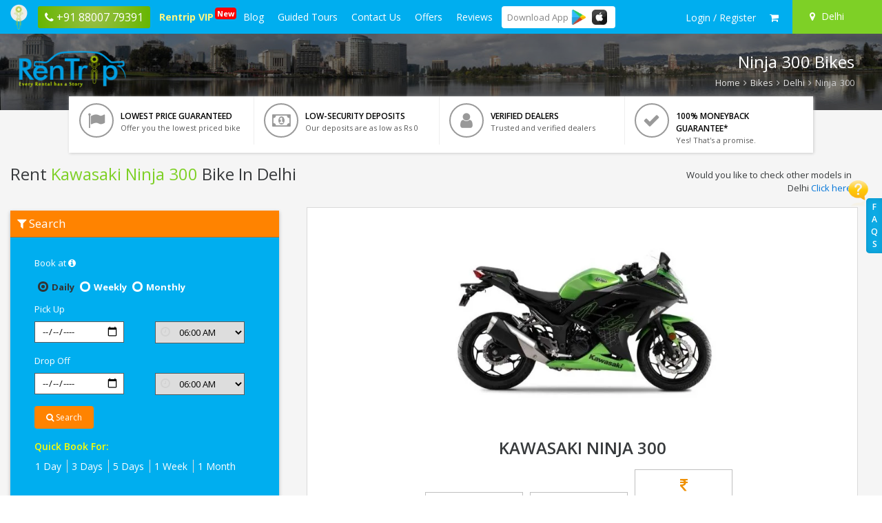

--- FILE ---
content_type: text/html; charset=UTF-8
request_url: https://www.rentrip.in/bike-on-rent/delhi/kawasaki/ninja-300
body_size: 11966
content:
<!DOCTYPE html><html lang="en"><head><!-- Google Tag Manager -->
<script>
function initGTM(){if(window.gtmDidInit)return!1;window.gtmDidInit=!0;let t=document.createElement("script");t.type="text/javascript",t.async=!0,t.onload=()=>{dataLayer.push({event:"gtm.js","gtm.start":new Date().getTime(),"gtm.uniqueEventId":0})},t.src="https://www.googletagmanager.com/gtm.js?id=GTM-NF3F52D",document.head.appendChild(t),"function"==typeof loadwebScrits?loadwebScrits():setTimeout(function(){"function"==typeof loadwebScrits&&loadwebScrits()},2e3)}
initGTM();
</script>
<!-- End Google Tag Manager -->
<meta charset="UTF-8"><title>Rent Kawasaki Ninja 300 Bike in Delhi - Rentrip.in </title><meta name="description"content="Looking for Kawasaki Ninja 300Bike on rent in Delhi? Hold on you are at perfect place. Rentrip offers one stop solution to your need. Hire the Bike at responsible price. "><meta name="google-site-verification"content="Q4mHeP4u04v5SsbUCKsEIUKMTRJYvUe06-ppLNeYD2Y"><meta name="viewport"content="width=device-width,initial-scale=1,maximum-scale=1"><meta property="fb:app_id" content="650828328400562" /><meta name="robots" content="INDEX, FOLLOW">
<link rel="canonical" href="https://www.rentrip.in/bike-on-rent/delhi/kawasaki/ninja-300" />
<meta property="og:locale" content="en_US" />
<meta property="og:type" content="page" />
<meta property="og:title" content="Rent Kawasaki Ninja 300 Bike in Delhi - Rentrip.in" />
<meta property="og:description" content="Looking for Kawasaki Ninja 300Bike on rent in Delhi? Hold on you are at perfect place. Rentrip offers one stop solution to your need. Hire the Bike at responsible price." />
<meta property="og:url" content="https://www.rentrip.in/bike-on-rent/delhi/kawasaki/ninja-300" />
<meta property="og:site_name" content="RenTrip" /> 
<meta property="og:image" content="https://www.rentrip.in/assets/images/share/image-bike.webp" />
<meta name="twitter:card" content="summary">
<meta name="twitter:site" content="@wearerentrip">
<meta name="twitter:title" content="Rent Kawasaki Ninja 300 Bike in Delhi - Rentrip.in">
<meta name="twitter:description" content="Looking for Kawasaki Ninja 300Bike on rent in Delhi? Hold on you are at perfect place. Rentrip offers one stop solution to your need. Hire the Bike at responsible price.">
<meta name="twitter:creator" content="@wearerentrip">
<meta name="twitter:url" content="https://www.rentrip.in/bike-on-rent/delhi/kawasaki/ninja-300">
<meta name="twitter:image" content="https://www.rentrip.in/assets/images/share/image-bike.webp">
<script type='application/ld+json'>{"@context": "http://schema.org","@type": "Product", "name": "Bike Rentals", "aggregateRating": {"@type": "AggregateRating","ratingValue": "4.8",    "ratingCount": "15966", "reviewCount": "15966" } } </script>
<link rel="shortcut icon"href="https://www.rentrip.in/uploads/favicon/favicon.png"><link href="https://www.rentrip.in/storage/cache/assets/1759219923-rtall.css" rel="stylesheet" />
  <!-- Facebook Pixel Code -->
<script>
function loadFbPixel() {
    !function(f,b,e,v,n,t,s)
    {if(f.fbq)return;n=f.fbq=function(){n.callMethod?
    n.callMethod.apply(n,arguments):n.queue.push(arguments)};
    if(!f._fbq)f._fbq=n;n.push=n;n.loaded=!0;n.version='2.0';
    n.queue=[];t=b.createElement(e);t.defer=!0;
    t.src=v;s=b.getElementsByTagName(e)[0];
    s.parentNode.insertBefore(t,s)}(window, document,'script',
    'https://connect.facebook.net/en_US/fbevents.js');
    fbq('init', '656094964585189');
    fbq('track', 'PageView');
   "function"==typeof callDataLayerNw?callDataLayerNw():setTimeout(function(){"function"==typeof callDataLayerNw&&callDataLayerNw()},2e3);
}
</script>
<noscript><img height="1" width="1" style="display:none"
  src="https://www.facebook.com/tr?id=656094964585189&ev=PageView&noscript=1"
/></noscript>
<!-- End Facebook Pixel Code -->
</head><body><!-- Google Tag Manager (noscript) -->
<noscript><iframe src="https://www.googletagmanager.com/ns.html?id=GTM-NF3F52D"
height="0" width="0" style="display:none;visibility:hidden"></iframe></noscript>
<!-- End Google Tag Manager (noscript) --><div id="nccnint"></div><div id="overlay"><div id="progstat"></div><div id="progress"></div></div><div id="sp-overlay"></div><div class="wrapper"><div class="content-main">  
<input type="hidden" id="ctylandpgtyp" value="bike">
<div class="header-menu">  
    <div class="mob-head-bar">
        <a href="javascript:;" class="menu-icon" id="topenu" aria-label="open navigation menu bar"><i class="fa fa-bars"></i></a>
        <p class="app-icon">
        <a href="https://www.rentrip.in">
            <img src="https://www.rentrip.in/assets/images/rentrip-icon.webp" alt="Rentrip Services" />
        </a>
        </p>
        <a href="tel:+9188007 79391" class="mobScreentopHadcall"><span><i class="fa fa-phone"></i></span> <span>+91 88007 79391</span></a>
    </div>
    <ul class="left-mega">
        <li><a href="https://www.rentrip.in"><img src="https://www.rentrip.in/assets/images/rentrip-icon.webp" alt="rentrip-icon" /></a></li>
                </li>
                <li class="shown-desktp phoneHgtophead">
            <a href="tel:+9188007 79391"><span><i class="fa fa-phone"></i></span> <span>+91 88007 79391</span></a>
        </li>
                <li class="vip"><a href="https://www.rentrip.in/membership/vip-customer"
                >Rentrip VIP <span class="newflag">New</span></a></li>
        <li><a href="https://www.rentrip.in/blog"
                >Blog</a></li>
        <li><a href="javascript:;" >Guided Tours</a>
            <ul class="dropmpmnu"><li><a href="https://www.rentrip.in/bike-tours">Bike Tours</a></li><li><a href="https://www.rentrip.in/holidays">Holidays</a></li><li><a href="https://www.rentrip.in/travel">Travel</a></li><li><a href="https://www.rentrip.in/activities">Activities</a></li></ul>        </li>
        <li><a href="https://www.rentrip.in/contact-us"
                >Contact Us</a></li>
        <li><a href="https://www.rentrip.in/coupons"
                >Offers</a></li>
        <li><a href="https://www.rentrip.in/reviews"
                >Reviews</a></li>
        <li class="border-radius-1 dwblApp">
            <span class="d-inline-block valign-middle tittle">Download <span>App</span></span>
            <a href="https://play.google.com/store/apps/details?id=in.rentrip.rentals" class="d-inline-block valign-middle" rel="nofollow" target="_blank"><img class="iconap mr-4" loading="lazy" src="https://www.rentrip.in/assets/images/playstore-i.webp" alt="" /></a>
            <a href="https://apps.apple.com/in/app/rentrip-rentals/id1663360571" target="_blank" rel="nofollow" class="d-inline-block valign-middle"><img class="iconap mr-4" loading="lazy" src="https://www.rentrip.in/assets/images/apple.webp" alt="" /></a>
        </li>   
        <li class="border-radius-1 dwblApp mobvv">
            <span class="d-inline-block valign-middle tittle">Download <span>App</span></span>
            <a href="https://play.google.com/store/apps/details?id=in.rentrip.rentals" class="d-inline-block valign-middle" rel="nofollow" target="_blank"><img class="iconap mr-4" loading="lazy" src="https://www.rentrip.in/assets/images/playstore-i.webp" alt="" /></a>
            <a href="https://apps.apple.com/in/app/rentrip-rentals/id1663360571" rel="nofollow" target="_blank" class="d-inline-block valign-middle"><img loading="lazy" src="https://www.rentrip.in/assets/images/apple.webp" alt="" class="iconap" /></a>
        </li> 
                <li class="shown-mob"><a href="https://www.rentrip.in/account/register">Login / Register</a></li>
            </ul>
    <ul class="right">
                        
            <li class="lgdrpuser">
                <a href="https://www.rentrip.in/account/sign-in" aria-label="sign in to your account">
                    <span class="hidden-md-up"><i class="fa fa-user"></i></span><span class="hidden-sm-down">Login / Register</span>
                </a>
               <!-- <ul class="logdrop-rtdsg">
                    <li><a href="https://www.rentrip.in/account/sign-in"><i class="fa fa-user"></i> Customer Login</a></li>
                    <li><a href="https://www.rentrip.in/dealer/account/sign-in"><i class="fa fa-male"></i> Dealer Login</a></li>
                </ul>-->
            </li>
                <li>
            <a href="javascript:;" id="actCartPop" data-toggle="tooltip" title="My Cart" aria-label="check quick cart products"><i class="fa fa-shopping-cart"></i>
                <span id="hdCrtCnt001"></span>
            </a>
        </li>
                <li class="location"><a href="javascript:;" id="actLocationPop" aria-label="Select your city"><i class="fa fa-map-marker"></i> <span class="hidden-sm-down">Delhi</span></a></li>
    </ul>    
</div>   
<div class="cart-window" id="cartWindow">
    <p class="head"><i class="fa fa-shopping-cart"></i> Shopping Cart <span class="popcls" id="cartcls"><i class="fa fa-times"></i></span></p>
    <div id="cart-body"><div id="hdshopCrt001"></div></div>
</div> 
<div class="location-window" id="locWindow">
    <p class="head"><i class="fa fa-map-marker"></i> Location <span class="popcls" id="loccls"><i class="fa fa-times"></i></span></p>
    <div class="top">
        <input type="text" id="city-searcher" autocomplete="off" placeholder="Enter your city" maxlength="40">
        <div id="srch-result"></div>
    </div>
    <div class="middle">
        <h4 id="hdctyNxt001">Cities</h4>
    </div>
</div>
<!-- End Location -->
    
<div id="faqpopTabRgt"></div><div class="sub-header-part bikeList">
    <div class="sub-rt-overlay bikeList" style="background: rgba(0, 0, 0, 0.5)"></div>
    <div class="container">
        <div class="c-data">
            <div class="logo">
            	<a href="https://www.rentrip.in">
                                                    <img loading="lazy" src="https://www.rentrip.in/uploads/logo/logo-rentrip.webp" alt="Rentrip Services" class="img-responsive" />
                                </a>
            </div>
            <div class="sub-right-text">
                <h2>Ninja 300 Bikes</h2>
                <p class="sep-back">
                    <a href="https://www.rentrip.in">Home</a> <i class="fa fa-angle-right"></i>
                    <a href="https://www.rentrip.in/rent-bike">Bikes</a> <i class="fa fa-angle-right"></i>
                    <a href="https://www.rentrip.in/rent-bike/delhi">Delhi</a> <i class="fa fa-angle-right"></i> Ninja 300
                </p>
            </div>
        </div>    
    </div>
</div>
<div class="full-grey">  
    <div class="container">
            
        <div class="whyrnt-points dsktp">
            <ul>
            	<li>
                	<p><i class="fa fa-flag"></i></p>
                    <span>LOWEST PRICE GUARANTEED</span>
                    <p>Offer you the lowest priced bike</p>
                </li>
            	<li>
                	<p><i class="fa fa-money"></i></p>
                    <span>LOW-SECURITY DEPOSITS</span>
                    <p>Our deposits are as low as Rs 0</p>
                </li>
            	<li>
                	<p><i class="fa fa-user"></i></p>
                    <span>VERIFIED DEALERS</span>
                    <p>Trusted and verified dealers</p>
                </li>
            	<li>
                	<p><i class="fa fa-check"></i></p>
                    <span>100% MONEYBACK GUARANTEE*</span>
                    <p>Yes! That's a promise.</p>
                </li>
                
            </ul>	
        </div>
        
    	        
		<p>&nbsp;</p>
        <div class="row">
            <div class="col-md-7">
                <h1 class="clpg-locNm bikeList">Rent <span>Kawasaki Ninja 300</span> Bike In Delhi</h1>
                <h2 class="hdider">Rent Kawasaki Ninja 300 In Delhi</h2>
            </div>
            <div class="col-md-5">
                <div class="text-right">
                    <p class="nwfloattxtlke">Would you like to check other models in Delhi
                    <a href="https://www.rentrip.in/rent-bike/delhi">Click here</a></p>
                </div>
            </div>
        </div>
        <div class="left-folder-rtlndpg">
        	<h4 class="top-ttl"><i class="fa fa-filter"></i> Search</h4>
        	<form action="https://www.rentrip.in/rent-bike/delhi" method="get" id="ctypgsrchperfrm">
            <input type="hidden" name="model" value="ninja-300" />
            <div id="ctypgcsts"></div>
            <div class="row">
                <div class="col-md-12">
                    <label for="" class="control-label col-sm-12">Book at <a href="javascript:;" id="act-bookatinfo"><i class="fa fa-info-circle"></i></a></label>
                    <div class="col-md-12">
                        <div class="radio" style="padding-left:5px;display:inline-block;">
                        <label for="bokdaily"><input type="radio" name="book_at" value="daily" id="bokdaily" checked="checked" /> <span style="font-size:13px;font-weight:700;">Daily</span></label>
                        </div>
                        <div class="radio" style="padding-left:5px;display:inline-block;">
                        <label for="bokweek"><input type="radio" name="book_at" value="weekly" id="bokweek" /> <span style="font-size:13px;font-weight:700;">Weekly</span></label>
                        </div>
                        <div class="radio" style="padding-left:5px;display:inline-block;">
                        <label for="bokmonth"><input type="radio" name="book_at" value="monthly" id="bokmonth" /> <span style="font-size:13px;font-weight:700;">Monthly</span></label>
                        </div>
                    </div>
                </div>
            </div>
            <div class="row">    
                <div class="col-md-12">
                     <label for="" class="control-label col-sm-12 col-xs-12">Pick Up</label>
                    <div class="col-md-6 col-sm-6 col-xs-6">
                        <div class="form-group">
                            <input type="date" name="pick" id="inpckdateNsd" value="" min="2025-11-04" autocomplete="off" class="datepicker" />
                        </div>    
                    </div>
                    <div class="col-md-6 col-sm-6 col-xs-6">
                        <div class="form-group has-icon">
                            <i class="fa fa-clock-o"></i>
                            <select name="pick_time" id="ptime">
                                                                <option value="06:00">06:00 AM</option>
                                                                <option value="07:00">07:00 AM</option>
                                                                <option value="08:00">08:00 AM</option>
                                                                <option value="09:00">09:00 AM</option>
                                                                <option value="10:00">10:00 AM</option>
                                                                <option value="11:00">11:00 AM</option>
                                                                <option value="12:00">12:00 PM</option>
                                                                <option value="13:00">01:00 PM</option>
                                                                <option value="14:00">02:00 PM</option>
                                                                <option value="15:00">03:00 PM</option>
                                                                <option value="16:00">04:00 PM</option>
                                                                <option value="17:00">05:00 PM</option>
                                                                <option value="18:00">06:00 PM</option>
                                                                <option value="19:00">07:00 PM</option>
                                                                <option value="20:00">08:00 PM</option>
                                                                <option value="21:00">09:00 PM</option>
                                                                <option value="22:00">10:00 PM</option>
                                                                <option value="23:00">11:00 PM</option>
                                                            </select>
                        </div>
                    </div>
                </div>
            </div>
            <div class="row">    
                <div class="col-md-12">
                    <label for="" class="control-label col-sm-12 col-xs-12">Drop Off</label>
                    <div class="col-md-6 col-sm-6 col-xs-6">
                        <div class="form-group">
                            <input type="date" name="drop" id="indrpdateNsd" value="" min="2025-11-04" autocomplete="off" class="datepicker" />
                        </div>    
                    </div>
                    <div class="col-md-6 col-sm-6 col-xs-6">
                        <div class="form-group has-icon">
                            <i class="fa fa-clock-o"></i>
                            <select name="drop_time" id="dtime">
                                                                <option value="06:00">06:00 AM</option>
                                                                <option value="07:00">07:00 AM</option>
                                                                <option value="08:00">08:00 AM</option>
                                                                <option value="09:00">09:00 AM</option>
                                                                <option value="10:00">10:00 AM</option>
                                                                <option value="11:00">11:00 AM</option>
                                                                <option value="12:00">12:00 PM</option>
                                                                <option value="13:00">01:00 PM</option>
                                                                <option value="14:00">02:00 PM</option>
                                                                <option value="15:00">03:00 PM</option>
                                                                <option value="16:00">04:00 PM</option>
                                                                <option value="17:00">05:00 PM</option>
                                                                <option value="18:00">06:00 PM</option>
                                                                <option value="19:00">07:00 PM</option>
                                                                <option value="20:00">08:00 PM</option>
                                                                <option value="21:00">09:00 PM</option>
                                                                <option value="22:00">10:00 PM</option>
                                                                <option value="23:00">11:00 PM</option>
                                                            </select>
                        </div>
                    </div>
                </div>
            </div>
            <div class="row">    
                <div class="col-md-12 col-sm-12">
                    <div class="col-md-12">
                        <div class="filter-btn" style="padding: 0px;">
                            <button type="button" id="nw_ldatesbtn" class="btn btn-theme"><i class="fa fa-search"></i> Search</button>
                        </div>
                    </div>
                </div>
                <div class="col-md-12 col-sm-12">
                    <div class="col-md-12">
                    	                        <div class="short-bookserch">
                            <span>Quick Book For: </span>
                            <a href="https://www.rentrip.in/rent-bike/delhi?model=ninja-300&book_at=daily&pick=04-11-2025&pick_time=09:00&drop=05-11-2025&drop_time=09:00">1 Day</a>
                            <a href="https://www.rentrip.in/rent-bike/delhi?model=ninja-300&book_at=daily&pick=04-11-2025&pick_time=09:00&drop=07-11-2025&drop_time=09:00">3 Days</a>
                            <a href="https://www.rentrip.in/rent-bike/delhi?model=ninja-300&book_at=daily&pick=04-11-2025&pick_time=09:00&drop=09-11-2025&drop_time=09:00">5 Days</a>
                            <a href="https://www.rentrip.in/rent-bike/delhi?model=ninja-300&book_at=daily&pick=04-11-2025&pick_time=09:00&drop=11-11-2025&drop_time=09:00">1 Week</a>
                            <a href="https://www.rentrip.in/rent-bike/delhi?model=ninja-300&book_at=daily&pick=04-11-2025&pick_time=09:00&drop=04-12-2025&drop_time=09:00">1 Month</a>
                        </div>
                    </div>
                </div>    
            </div>
            </form>
        </div>

        <p class="nwfloattxtlkemob">
            Would you like to check other models in Delhi
            <a href="https://www.rentrip.in/rent-bike/delhi">Click here</a>
        </p>
        
        <div class="whyrnt-points mobst">
            <ul>
            	<li>
                	<p><i class="fa fa-flag"></i></p>
                    <span>LOWEST PRICE GUARANTEED</span>
                    <p>Offer you the lowest priced bike</p>
                </li>
            	<li>
                	<p><i class="fa fa-money"></i></p>
                    <span>LOW-SECURITY DEPOSITS</span>
                    <p>Our deposits are as low as Rs 0</p>
                </li>
            	<li>
                	<p><i class="fa fa-user"></i></p>
                    <span>VERIFIED DEALERS</span>
                    <p>Trusted and verified dealers</p>
                </li>
            	<li>
                	<p><i class="fa fa-check"></i></p>
                    <span>100% MONEYBACK GUARANTEE*</span>
                    <p>Yes! That's a promise.</p>
                </li>
                
            </ul>	
        </div>
        
        <div class="right-folder-rtlndpg">
        	<div class="bkmod009">
            <p class="lftimg">
        	 
			<img loading="lazy" src="https://www.rentrip.in/uploads/products/bike/500x350/593184IMG_1646292627.webp" alt="model image" />
                        </p>
            <div class="rghttxt">
            	<span class="bikettl">Kawasaki Ninja 300</span>
                <input type="hidden" id="cty001" value="Delhi" />
                <input type="hidden" id="cty002" value="delhi" />
                <input type="hidden" id="mdl001" value="829" />
                <input type="hidden" id="mdln001" value="Ninja 300" />
                <input type="hidden" id="mdlf001" value="ninja-300" />
                <input type="hidden" id="mdlbf001" value="kawasaki" />
                                <div><ul><li><i class="fa fa-inr"></i> 2,499<span>/day</span></li><li><i class="fa fa-inr"></i> 14,999<span>/week</span></li><li><i class="fa fa-inr"></i> 39,999<span>/month</span></li></ul></div>
            </div>
            </div>
        </div>         
        <div class="row">
        	<div>
               
            </div>
        	<div>
            <div class="col-md-12"><div class="dealer-ratingstm"><h4 class="title"><i class="fa fa-motorcycle"></i> Popular Models in Delhi</h4>
                    <ul class="models-inline lndpgfocus dealerRateCol text-center"><li><a href="https://www.rentrip.in/bike-on-rent/delhi/bajaj/discover" title="Rent Discover bike at Rs. 349 /day"><img loading="lazy" src="https://www.rentrip.in/uploads/products/bike/150x150/803856IMG_1466795237.webp" alt="" /><p>Discover</p><p class="raterOW count short"><span class="first"><i class="fa fa-inr"></i> 349</span><span class="ttlrvs">/day</span></p></a></li><li><a href="https://www.rentrip.in/bike-on-rent/delhi/tvs/jupiter" title="Rent Jupiter bike at Rs. 399 /day"><img loading="lazy" src="https://www.rentrip.in/uploads/products/bike/150x150/803856IMG_1717836038.webp" alt="" /><p>Jupiter</p><p class="raterOW count short"><span class="first"><i class="fa fa-inr"></i> 399</span><span class="ttlrvs">/day</span></p></a></li><li><a href="https://www.rentrip.in/bike-on-rent/delhi/tvs/jupiter-bs3" title="Rent Jupiter BS3 bike at Rs. 449 /day"><img loading="lazy" src="https://www.rentrip.in/uploads/products/bike/150x150/803856IMG_1717581417.webp" alt="" /><p>Jupiter BS3</p><p class="raterOW count short"><span class="first"><i class="fa fa-inr"></i> 449</span><span class="ttlrvs">/day</span></p></a></li><li><a href="https://www.rentrip.in/bike-on-rent/delhi/honda/activa-4g" title="Rent Activa 4G bike at Rs. 449 /day"><img loading="lazy" src="https://www.rentrip.in/uploads/products/bike/150x150/803856IMG_1708427080.webp" alt="" /><p>Activa 4G</p><p class="raterOW count short"><span class="first"><i class="fa fa-inr"></i> 449</span><span class="ttlrvs">/day</span></p></a></li><li><a href="https://www.rentrip.in/bike-on-rent/delhi/suzuki/access-125" title="Rent Access 125 bike at Rs. 449 /day"><img loading="lazy" src="https://www.rentrip.in/uploads/products/bike/150x150/803856IMG_1711455810.webp" alt="" /><p>Access 125</p><p class="raterOW count short"><span class="first"><i class="fa fa-inr"></i> 449</span><span class="ttlrvs">/day</span></p></a></li><li><a href="https://www.rentrip.in/bike-on-rent/delhi/honda/activa-5g" title="Rent Activa 5G bike at Rs. 495 /day"><img loading="lazy" src="https://www.rentrip.in/uploads/products/bike/150x150/803856IMG_1708427130.webp" alt="" /><p>Activa 5G</p><p class="raterOW count short"><span class="first"><i class="fa fa-inr"></i> 495</span><span class="ttlrvs">/day</span></p></a></li><li><a href="https://www.rentrip.in/bike-on-rent/delhi/hero-moto-corp/maestro" title="Rent Maestro bike at Rs. 499 /day"><img loading="lazy" src="https://www.rentrip.in/uploads/products/bike/150x150/803856IMG_1711456025.webp" alt="" /><p>Maestro</p><p class="raterOW count short"><span class="first"><i class="fa fa-inr"></i> 499</span><span class="ttlrvs">/day</span></p></a></li><li><a href="https://www.rentrip.in/bike-on-rent/delhi/honda/activa-6g" title="Rent Activa 6G bike at Rs. 499 /day"><img loading="lazy" src="https://www.rentrip.in/uploads/products/bike/150x150/803856IMG_1661260681.webp" alt="" /><p>Activa 6G</p><p class="raterOW count short"><span class="first"><i class="fa fa-inr"></i> 499</span><span class="ttlrvs">/day</span></p></a></li><ul></div></div> 
            </div>
        </div>  
                <p>&nbsp;</p>
        <div class="ctyContent">
            <div class="content">
                        <p>If you are a fan of motorbike racing and feel pleasure riding one of the super cool bikes in Delhi, then Kawasaki Ninja 300 is the perfect beast for your ride. This superbike is introduced by the racing bike special company Kawasaki and comes with really 3 eye catchy colours i.e. lime green, candy lime green, and ebony.</p>
<p>Kawasaki Ninja 300 is a heavy-weight bike with an overall weight of 179 Kg. It has a BS6 engine with a capacity of 296 cc. The fuel tank capacity of this particular vehicle is 17 ltrs. The bike is equipped with both front and rear disc brakes with Anti Locking braking system of dual-channel ABS.</p>
<p>If you are keen to ride this in Delhi and want to have an unforgettable experience, rent it in Delhi from RenTrip and enjoy riding one of the coolest bikes at an affordable price.</p>
            </div>
        </div>
                <div class="ref-earn">
            <div class="leftprt">
                <img loading="lazy" src="https://www.rentrip.in/assets/images/refer-and-earn-icon.webp" alt="refer & earn" align="left" />
                <p class="bgid">
                    <span>Introducing</span>
                    <font>REFER &amp; EARN</font>
                    <strong>No Limit, Get Cashback on Every Friend Who Join Us.</strong>
                </p>
            </div>
            <div class="rightprt">
                <a href="https://www.rentrip.in/myaccount/refer-and-earn">Earn Money</a>
            </div>
        </div>
    </div>
</div>
<div class="white-space"></div>
<div class="container">
    <div class="row">
        <div class="col-md-12">
            <p class="text-center default-color size18"><i class="fa fa-refresh"></i></p>
            <h2 class="text-center fancy"><span>HOW TO USE?</span></h2>       
        </div>
    </div>
</div>        
<div class="">  
    <div class="container">               
        <div class="row">
            <div class="col-md-12">
            	<ul class="use_ul04">
                	<li>
                    	<div class="use_0904">
                        	<p class="img"><img loading="lazy" src="https://www.rentrip.in/assets/images/icons/select-a-bike.webp" alt="select bike" /></p>
                            <h3>Select Your Bike</h3>
                            <span>You can search & select bike from our wide range.</span>
                        </div>
                    </li>
                	<li>
                    	<div class="use_0904">
                        	<p class="img"><img loading="lazy" src="https://www.rentrip.in/assets/images/icons/select-to-cart.webp" alt="add to cart" /></p>
                            <h3>Add to Cart</h3>
                            <span>Easily add multiple bike in your cart or direct book from "BookNow" button.</span>
                        </div>
                    </li>
                	<li>
                    	<div class="use_0904">
                        	<p class="img"><img loading="lazy" src="https://www.rentrip.in/assets/images/icons/pick-up.webp" alt="pick up location" /></p>
                            <h3>Pick Your Bike</h3>
                            <span>Find the pickup location and pick a bike.</span>
                        </div>
                    </li>
                	<li>
                    	<div class="use_0904">
                        	<p class="img"><img loading="lazy" src="https://www.rentrip.in/assets/images/icons/ride-your-bike.webp" alt="ride bike" /></p>
                            <h3>Ride Anywhere</h3>
                            <span>We do not have kms limit.</span>
                        </div>
                    </li>
                </ul>
            </div>
        </div>
    </div>
</div> 
<div class="white-space"></div> 
<div class="container">
    <div class="row">
        <div class="col-md-12">
            <p class="text-center default-color size18"><i class="fa fa-map-marker"></i></p>
            <h2 class="text-center fancy"><span>RENT <b>NINJA 300</b> IN OTHER CITIES</span></h2>
            <div>
            <ul class="line-in-3-links"><li><a href="https://www.rentrip.in/bike-on-rent/agartala/kawasaki/ninja-300">Rent Ninja 300 bike in Agartala</a></li><li><a href="https://www.rentrip.in/bike-on-rent/ahmedabad/kawasaki/ninja-300">Rent Ninja 300 bike in Ahmedabad</a></li><li><a href="https://www.rentrip.in/bike-on-rent/bangalore/kawasaki/ninja-300">Rent Ninja 300 bike in Bangalore</a></li><li><a href="https://www.rentrip.in/bike-on-rent/bhopal/kawasaki/ninja-300">Rent Ninja 300 bike in Bhopal</a></li><li><a href="https://www.rentrip.in/bike-on-rent/bhubaneswar/kawasaki/ninja-300">Rent Ninja 300 bike in Bhubaneswar</a></li><li><a href="https://www.rentrip.in/bike-on-rent/bir-billing/kawasaki/ninja-300">Rent Ninja 300 bike in Bir Billing</a></li><li><a href="https://www.rentrip.in/bike-on-rent/chandigarh/kawasaki/ninja-300">Rent Ninja 300 bike in Chandigarh</a></li><li><a href="https://www.rentrip.in/bike-on-rent/chennai/kawasaki/ninja-300">Rent Ninja 300 bike in Chennai</a></li><li><a href="https://www.rentrip.in/bike-on-rent/coimbatore/kawasaki/ninja-300">Rent Ninja 300 bike in Coimbatore</a></li><li><a href="https://www.rentrip.in/bike-on-rent/cuttack/kawasaki/ninja-300">Rent Ninja 300 bike in Cuttack</a></li><li><a href="https://www.rentrip.in/bike-on-rent/dehradun/kawasaki/ninja-300">Rent Ninja 300 bike in Dehradun</a></li><li><a href="https://www.rentrip.in/bike-on-rent/faridabad/kawasaki/ninja-300">Rent Ninja 300 bike in Faridabad</a></li><li><a href="https://www.rentrip.in/bike-on-rent/gangtok/kawasaki/ninja-300">Rent Ninja 300 bike in Gangtok</a></li><li><a href="https://www.rentrip.in/bike-on-rent/ghaziabad/kawasaki/ninja-300">Rent Ninja 300 bike in Ghaziabad</a></li><li><a href="https://www.rentrip.in/bike-on-rent/goa/kawasaki/ninja-300">Rent Ninja 300 bike in Goa</a></li><li><a href="https://www.rentrip.in/bike-on-rent/gurgaon/kawasaki/ninja-300">Rent Ninja 300 bike in Gurgaon</a></li><li><a href="https://www.rentrip.in/bike-on-rent/guwahati/kawasaki/ninja-300">Rent Ninja 300 bike in Guwahati</a></li><li><a href="https://www.rentrip.in/bike-on-rent/gwalior/kawasaki/ninja-300">Rent Ninja 300 bike in Gwalior</a></li><li><a href="https://www.rentrip.in/bike-on-rent/haridwar/kawasaki/ninja-300">Rent Ninja 300 bike in Haridwar</a></li><li><a href="https://www.rentrip.in/bike-on-rent/indore/kawasaki/ninja-300">Rent Ninja 300 bike in Indore</a></li><li><a href="https://www.rentrip.in/bike-on-rent/jaipur/kawasaki/ninja-300">Rent Ninja 300 bike in Jaipur</a></li><li><a href="https://www.rentrip.in/bike-on-rent/jodhpur/kawasaki/ninja-300">Rent Ninja 300 bike in Jodhpur</a></li><li><a href="https://www.rentrip.in/bike-on-rent/kanpur/kawasaki/ninja-300">Rent Ninja 300 bike in Kanpur</a></li><li><a href="https://www.rentrip.in/bike-on-rent/kochi/kawasaki/ninja-300">Rent Ninja 300 bike in Kochi</a></li><li><a href="https://www.rentrip.in/bike-on-rent/kolkata/kawasaki/ninja-300">Rent Ninja 300 bike in Kolkata</a></li><li><a href="https://www.rentrip.in/bike-on-rent/kota/kawasaki/ninja-300">Rent Ninja 300 bike in Kota</a></li><li><a href="https://www.rentrip.in/bike-on-rent/leh/kawasaki/ninja-300">Rent Ninja 300 bike in Leh</a></li><li><a href="https://www.rentrip.in/bike-on-rent/lucknow/kawasaki/ninja-300">Rent Ninja 300 bike in Lucknow</a></li><li><a href="https://www.rentrip.in/bike-on-rent/manali/kawasaki/ninja-300">Rent Ninja 300 bike in Manali</a></li><li><a href="https://www.rentrip.in/bike-on-rent/mathura/kawasaki/ninja-300">Rent Ninja 300 bike in Mathura</a></li><li><a href="https://www.rentrip.in/bike-on-rent/mcleod-ganj/kawasaki/ninja-300">Rent Ninja 300 bike in McLeod Ganj</a></li><li><a href="https://www.rentrip.in/bike-on-rent/mountabu/kawasaki/ninja-300">Rent Ninja 300 bike in MountAbu</a></li><li><a href="https://www.rentrip.in/bike-on-rent/mumbai/kawasaki/ninja-300">Rent Ninja 300 bike in Mumbai</a></li><li><a href="https://www.rentrip.in/bike-on-rent/nagpur/kawasaki/ninja-300">Rent Ninja 300 bike in Nagpur</a></li><li><a href="https://www.rentrip.in/bike-on-rent/nainital/kawasaki/ninja-300">Rent Ninja 300 bike in Nainital</a></li><li><a href="https://www.rentrip.in/bike-on-rent/nashik/kawasaki/ninja-300">Rent Ninja 300 bike in Nashik</a></li><li><a href="https://www.rentrip.in/bike-on-rent/noida/kawasaki/ninja-300">Rent Ninja 300 bike in Noida</a></li><li><a href="https://www.rentrip.in/bike-on-rent/patna/kawasaki/ninja-300">Rent Ninja 300 bike in Patna</a></li><li><a href="https://www.rentrip.in/bike-on-rent/pondicherry/kawasaki/ninja-300">Rent Ninja 300 bike in Pondicherry</a></li><li><a href="https://www.rentrip.in/bike-on-rent/pune/kawasaki/ninja-300">Rent Ninja 300 bike in Pune</a></li><li><a href="https://www.rentrip.in/bike-on-rent/puri/kawasaki/ninja-300">Rent Ninja 300 bike in Puri</a></li><li><a href="https://www.rentrip.in/bike-on-rent/raipur/kawasaki/ninja-300">Rent Ninja 300 bike in Raipur</a></li><li><a href="https://www.rentrip.in/bike-on-rent/ranchi/kawasaki/ninja-300">Rent Ninja 300 bike in Ranchi</a></li><li><a href="https://www.rentrip.in/bike-on-rent/rishikesh/kawasaki/ninja-300">Rent Ninja 300 bike in Rishikesh</a></li><li><a href="https://www.rentrip.in/bike-on-rent/rourkela/kawasaki/ninja-300">Rent Ninja 300 bike in Rourkela</a></li><li><a href="https://www.rentrip.in/bike-on-rent/shimla/kawasaki/ninja-300">Rent Ninja 300 bike in Shimla</a></li><li><a href="https://www.rentrip.in/bike-on-rent/siliguri/kawasaki/ninja-300">Rent Ninja 300 bike in Siliguri</a></li><li><a href="https://www.rentrip.in/bike-on-rent/srinagar/kawasaki/ninja-300">Rent Ninja 300 bike in Srinagar</a></li><li><a href="https://www.rentrip.in/bike-on-rent/tirupati/kawasaki/ninja-300">Rent Ninja 300 bike in Tirupati</a></li><li><a href="https://www.rentrip.in/bike-on-rent/udaipur/kawasaki/ninja-300">Rent Ninja 300 bike in Udaipur</a></li><li><a href="https://www.rentrip.in/bike-on-rent/vadodara/kawasaki/ninja-300">Rent Ninja 300 bike in Vadodara</a></li><li><a href="https://www.rentrip.in/bike-on-rent/vapi/kawasaki/ninja-300">Rent Ninja 300 bike in Vapi</a></li><li><a href="https://www.rentrip.in/bike-on-rent/varanasi/kawasaki/ninja-300">Rent Ninja 300 bike in Varanasi</a></li><li><a href="https://www.rentrip.in/bike-on-rent/visakhapatnam/kawasaki/ninja-300">Rent Ninja 300 bike in Visakhapatnam</a></li></ul>            </div>   
        </div>
    </div>
</div>          
<div class="white-space"></div>          	
<div class="full-grey">  
    <div class="container"> 
        <div class="row">
            <div class="col-md-12">
                <p class="text-center default-color size18"><i class="fa fa-question-circle-o"></i></p>
                <h2 class="text-center fancy"><span>FAQs</span></h2>       
            </div>
        </div>
        <div class="row">
            <div class="col-md-12">
        		<div>
                <div class="rt-tabs"><ul id="rt-tabs"><li class="active"><a href="javascript:;" class="ahead">What is the process to rent a bike?</a>
                                        <p>Just login to <a href="https://www.rentrip.in/">www.rentrip.in</a>, Select the bike which you want to book and checkout. Once your payment is processed, you get the complete details of the dealer with the location link and contact number. You shall also get the contact details of your dedicated trip manager at the same time. Just collect your bike and ride off. It's super easy, isn't it?</p>
                                    </li><li ><a href="javascript:;" class="ahead">I want to first see the bike then I shall book it. Please share the address with me.</a>
                                        <p>Possibly, you want to make a deal outside RenTrip. We advise you to book online and have your Booking ID in hand . We only extend support for the customers booking with RenTrip.  Please refer RenTrip's 100% moneyback guarantee.</p>
                                    </li><li ><a href="javascript:;" class="ahead">How can I book a bike without seeing it physically?</a>
                                        <p>We offer a 100% moneyback guarantee. Pay a commitment advance to reserve the bike. Reach location and test drive your bike. If there is any issue in the vehicle, raise a ticket and you shall be refunded 100% amount you have paid us. No questions asked in case there is Mechanical fault in the Vehicle.</p>
                                    </li><li ><a href="javascript:;" class="ahead">How shall I get the address to pick up the motorcycle?</a>
                                        <p>Once your booking is complete, you get an E-mail and SMS having the complete address and contact number of the dealer. These details are also printed on your invoice and always available on your personal dashboard.</p>
                                    </li><li ><a href="javascript:;" class="ahead">How do I get booking confirmation?</a>
                                        <p>After completing your booking on Rentrip you will get a message and email which includes your pick-up location and time and other details of the booking. You can also call your trip manager for any assistance 24 x 7.</p>
                                    </li></ul><a href="https://www.rentrip.in/faqs?product=bike" target="_blank">Read All FAQs</a></div>      
                </div>
            </div>
        </div>
    </div>
</div>
<div class="white-space"></div>
<div class="container">
    <div class="row">
        <div class="col-md-12">
            <p class="text-center default-color size18"><i class="fa fa-shield"></i></p>
            <h2 class="text-center fancy"><span>WHY RENTRIP?</span></h2>       
        </div>
    </div>
</div>        
<div class="container"> 
    <div class="row">
        <div class="col-md-12">
        	<ul class="info_ul01">
            	<li>
                	<div class="info_09o1">
                    	<p class="img"><img loading="lazy" src="https://www.rentrip.in/assets/images/icons/route.webp" alt="no riding limits" /></p>
                        <h4>No Riding Limits</h4>
                        <span>Odometer Won't Scare You Anymore.</span>
                    </div>
                </li>
            	<li>
                	<div class="info_09o1">
                    	<p class="img"><img loading="lazy" src="https://www.rentrip.in/assets/images/icons/helmet.webp" alt="helmet" /></p>
                        <h4>Freebies</h4>
                        <span>Helmets Always, Sometimes More.</span>
                    </div>
                </li>
            	<li>
                	<div class="info_09o1">
                    	<p class="img"><img loading="lazy" src="https://www.rentrip.in/assets/images/icons/secure-payment.webp" alt="secure payment" /></p>
                        <h4>Secure Payments</h4>
                        <span>Our Payment Partners are Industry Leaders.</span>
                    </div>
                </li>
            	<li>
                	<div class="info_09o1">
                    	<p class="img"><img loading="lazy" src="https://www.rentrip.in/assets/images/icons/24-hours.webp" alt="24 hours" /></p>
                        <h4>No Bullshit</h4>
                        <span>A Day Rent is simply for 24 hrs, We mean it.</span>
                    </div>
                </li>
            	<li>
                	<div class="info_09o1">
                    	<p class="img"><img loading="lazy" src="https://www.rentrip.in/assets/images/icons/person.webp" alt="verified dealers" /></p>
                        <h4>Verified Dealers</h4>
                        <span>Every Single Dealer is Committed to Quality Service.</span>
                    </div>
                </li>
            	<li>
                	<div class="info_09o1">
                    	<p class="img"><img loading="lazy" src="https://www.rentrip.in/assets/images/icons/cash.webp" alt="money back Guarantee" /></p>
                        <h4>100% Moneyback*</h4>
                        <span>Not Happy With Service, Take Your Money Back.</span>
                    </div>
                </li>
            </ul>
        </div>
    </div>
</div> 
<div class="white-space"></div>
<div class="full-white">  
    <div class="container">
        <p class="text-center headline">We're here to provide helpful information when you need it most. And if you have a question, we're here to help with that too.</p>               
        <div class="row">
            <div class="col-md-4">
                <div class="three-box" data-aos="flip-down">
                    <h3>CALL US</h3>
                    <p>+91 9127008800</p>
                </div>
            </div>
            <div class="col-md-4">
                <div class="three-box" data-aos="flip-down">
                    <h3>GENERAL ENQUIRY</h3>
                    <p>info@rentrip.in</p>
                </div>    
            </div>
            <div class="col-md-4">
                <div class="three-box" data-aos="flip-down">
                    <h3>SUPPORT</h3>
                    <p>support@rentrip.in</p>
                </div>    
            </div>
        </div>
    </div>
</div>
<div class="full-grey">  
    <div class="container">
        <div class="row">
            <div class="col-md-12"> 
            <ul class="pgkeywords"><li>Now its easy to get two wheeler Ninja 300 for rent in Delhi or  Ninja 300 bike hire in Delhi. We do provide monthly bike rental in Delhi city. One of the best, bike rentals in Delhi. We provide cheap bike rental Delhi. Scooter rental Delhi is our top priority to provide bike on rent near me (you). Find us with bike rental near me on search engines. You can hire good condition motorcycle for rent in Delhi. We are extremly proud to have a customer like you to rent bike in Delhi. User friendly website to rent bike in Delhi. High quality assurance with rent a motorbike in Delhi. We are everywhere, now rent a bike anywhere in india. We have flexible timings. You can rent Ninja 300 bike on a daily, weekly and monthly basis.</li>
            <li style="display:none"> Ninja 300 Two Wheeler Rentals, Ninja 300 Two Wheeler Rent,  Ninja 300 Two Wheeler On Rent, Ninja 300 Two Wheeler Hire, Delhi 2 Wheeler Rental, Rent A Ninja 300 Bike In Delhi City</li>
            </ul>   
            </div>
        </div>
    </div>
</div>  
<div class="bg-light p-t-3 p-b-3">  
    <div class="container">
                <h2 class="font-16 font-weight-bold">Explore Our Services</h2>
        <ul class="lines-with-commas">
                    <li><a href="https://www.rentrip.in/rent-bike">Rent a Bike</a></li>
                    <li><a href="https://www.rentrip.in/rent-car">Rent a Car</a></li>
                    <li><a href="https://www.rentrip.in/rent-bicycle">Rent a Bicycle</a></li>
            
            </ul>
        
                                <h2 class="font-16 font-weight-bold m-t-2">Bike Rentals in India</h2>
            <ul class="line-in-5-links">
                                            <li><a href="https://www.rentrip.in/rent-bike/agartala">Bike Rental in Agartala</a></li>
                                <li><a href="https://www.rentrip.in/rent-bike/agra">Bike Rental in Agra</a></li>
                                <li><a href="https://www.rentrip.in/rent-bike/ahmedabad">Bike Rental in Ahmedabad</a></li>
                                <li><a href="https://www.rentrip.in/rent-bike/aurangabad">Bike Rental in Aurangabad</a></li>
                                <li><a href="https://www.rentrip.in/rent-bike/bangalore">Bike Rental in Bangalore</a></li>
                                <li><a href="https://www.rentrip.in/rent-bike/bhopal">Bike Rental in Bhopal</a></li>
                                <li><a href="https://www.rentrip.in/rent-bike/bhubaneswar">Bike Rental in Bhubaneswar</a></li>
                                <li><a href="https://www.rentrip.in/rent-bike/bir-billing">Bike Rental in Bir Billing</a></li>
                                <li><a href="https://www.rentrip.in/rent-bike/chandigarh">Bike Rental in Chandigarh</a></li>
                                <li><a href="https://www.rentrip.in/rent-bike/chennai">Bike Rental in Chennai</a></li>
                                <li><a href="https://www.rentrip.in/rent-bike/coimbatore">Bike Rental in Coimbatore</a></li>
                                <li><a href="https://www.rentrip.in/rent-bike/cuttack">Bike Rental in Cuttack</a></li>
                                <li><a href="https://www.rentrip.in/rent-bike/darjeeling">Bike Rental in Darjeeling</a></li>
                                <li><a href="https://www.rentrip.in/rent-bike/dehradun">Bike Rental in Dehradun</a></li>
                                <li><a href="https://www.rentrip.in/rent-bike/delhi">Bike Rental in Delhi</a></li>
                                <li><a href="https://www.rentrip.in/rent-bike/faridabad">Bike Rental in Faridabad</a></li>
                                <li><a href="https://www.rentrip.in/rent-bike/gangtok">Bike Rental in Gangtok</a></li>
                                <li><a href="https://www.rentrip.in/rent-bike/ghaziabad">Bike Rental in Ghaziabad</a></li>
                                <li><a href="https://www.rentrip.in/rent-bike/goa">Bike Rental in Goa</a></li>
                                <li><a href="https://www.rentrip.in/rent-bike/gurgaon">Bike Rental in Gurgaon</a></li>
                                <li><a href="https://www.rentrip.in/rent-bike/guwahati">Bike Rental in Guwahati</a></li>
                                <li><a href="https://www.rentrip.in/rent-bike/gwalior">Bike Rental in Gwalior</a></li>
                                <li><a href="https://www.rentrip.in/rent-bike/haridwar">Bike Rental in Haridwar</a></li>
                                <li><a href="https://www.rentrip.in/rent-bike/hubli">Bike Rental in Hubli</a></li>
                                <li><a href="https://www.rentrip.in/rent-bike/hyderabad">Bike Rental in Hyderabad</a></li>
                                <li><a href="https://www.rentrip.in/rent-bike/indore">Bike Rental in Indore</a></li>
                                <li><a href="https://www.rentrip.in/rent-bike/jaipur">Bike Rental in Jaipur</a></li>
                                <li><a href="https://www.rentrip.in/rent-bike/jodhpur">Bike Rental in Jodhpur</a></li>
                                <li><a href="https://www.rentrip.in/rent-bike/kanpur">Bike Rental in Kanpur</a></li>
                                <li><a href="https://www.rentrip.in/rent-bike/kochi">Bike Rental in Kochi</a></li>
                                <li><a href="https://www.rentrip.in/rent-bike/kolkata">Bike Rental in Kolkata</a></li>
                                <li><a href="https://www.rentrip.in/rent-bike/kota">Bike Rental in Kota</a></li>
                                <li><a href="https://www.rentrip.in/rent-bike/leh">Bike Rental in Leh</a></li>
                                <li><a href="https://www.rentrip.in/rent-bike/lucknow">Bike Rental in Lucknow</a></li>
                                <li><a href="https://www.rentrip.in/rent-bike/manali">Bike Rental in Manali</a></li>
                                <li><a href="https://www.rentrip.in/rent-bike/mathura">Bike Rental in Mathura</a></li>
                                <li><a href="https://www.rentrip.in/rent-bike/mcleod-ganj">Bike Rental in McLeod Ganj</a></li>
                                <li><a href="https://www.rentrip.in/rent-bike/mountabu">Bike Rental in MountAbu</a></li>
                                <li><a href="https://www.rentrip.in/rent-bike/mumbai">Bike Rental in Mumbai</a></li>
                                <li><a href="https://www.rentrip.in/rent-bike/nagpur">Bike Rental in Nagpur</a></li>
                                <li><a href="https://www.rentrip.in/rent-bike/nainital">Bike Rental in Nainital</a></li>
                                <li><a href="https://www.rentrip.in/rent-bike/nashik">Bike Rental in Nashik</a></li>
                                <li><a href="https://www.rentrip.in/rent-bike/noida">Bike Rental in Noida</a></li>
                                <li><a href="https://www.rentrip.in/rent-bike/patna">Bike Rental in Patna</a></li>
                                <li><a href="https://www.rentrip.in/rent-bike/pune">Bike Rental in Pune</a></li>
                                <li><a href="https://www.rentrip.in/rent-bike/puri">Bike Rental in Puri</a></li>
                                <li><a href="https://www.rentrip.in/rent-bike/raipur">Bike Rental in Raipur</a></li>
                                <li><a href="https://www.rentrip.in/rent-bike/ranchi">Bike Rental in Ranchi</a></li>
                                <li><a href="https://www.rentrip.in/rent-bike/rishikesh">Bike Rental in Rishikesh</a></li>
                                <li><a href="https://www.rentrip.in/rent-bike/rourkela">Bike Rental in Rourkela</a></li>
                                <li><a href="https://www.rentrip.in/rent-bike/shimla">Bike Rental in Shimla</a></li>
                                <li><a href="https://www.rentrip.in/rent-bike/siliguri">Bike Rental in Siliguri</a></li>
                                <li><a href="https://www.rentrip.in/rent-bike/solan">Bike Rental in Solan</a></li>
                                <li><a href="https://www.rentrip.in/rent-bike/solapur">Bike Rental in Solapur</a></li>
                                <li><a href="https://www.rentrip.in/rent-bike/srinagar">Bike Rental in Srinagar</a></li>
                                <li><a href="https://www.rentrip.in/rent-bike/tirupati">Bike Rental in Tirupati</a></li>
                                <li><a href="https://www.rentrip.in/rent-bike/trichy">Bike Rental in Trichy</a></li>
                                <li><a href="https://www.rentrip.in/rent-bike/udaipur">Bike Rental in Udaipur</a></li>
                                <li><a href="https://www.rentrip.in/rent-bike/vapi">Bike Rental in Vapi</a></li>
                                <li><a href="https://www.rentrip.in/rent-bike/varanasi">Bike Rental in Varanasi</a></li>
                                <li><a href="https://www.rentrip.in/rent-bike/visakhapatnam">Bike Rental in Visakhapatnam</a></li>
                                <li><a href="https://www.rentrip.in/rent-bike/vrindavan">Bike Rental in Vrindavan</a></li>
                                        </ul>
                        <h2 class="font-16 font-weight-bold m-t-2">Car Rentals in India</h2>
            <ul class="line-in-5-links">
                                            <li><a href="https://www.rentrip.in/rent-car/agartala">Car Rental in Agartala</a></li>
                                <li><a href="https://www.rentrip.in/rent-car/ahmedabad">Car Rental in Ahmedabad</a></li>
                                <li><a href="https://www.rentrip.in/rent-car/aurangabad">Car Rental in Aurangabad</a></li>
                                <li><a href="https://www.rentrip.in/rent-car/bangalore">Car Rental in Bangalore</a></li>
                                <li><a href="https://www.rentrip.in/rent-car/bhopal">Car Rental in Bhopal</a></li>
                                <li><a href="https://www.rentrip.in/rent-car/bhubaneswar">Car Rental in Bhubaneswar</a></li>
                                <li><a href="https://www.rentrip.in/rent-car/chandigarh">Car Rental in Chandigarh</a></li>
                                <li><a href="https://www.rentrip.in/rent-car/chennai">Car Rental in Chennai</a></li>
                                <li><a href="https://www.rentrip.in/rent-car/coimbatore">Car Rental in Coimbatore</a></li>
                                <li><a href="https://www.rentrip.in/rent-car/cuttack">Car Rental in Cuttack</a></li>
                                <li><a href="https://www.rentrip.in/rent-car/dehradun">Car Rental in Dehradun</a></li>
                                <li><a href="https://www.rentrip.in/rent-car/delhi">Car Rental in Delhi</a></li>
                                <li><a href="https://www.rentrip.in/rent-car/dumka">Car Rental in Dumka</a></li>
                                <li><a href="https://www.rentrip.in/rent-car/faridabad">Car Rental in Faridabad</a></li>
                                <li><a href="https://www.rentrip.in/rent-car/ghaziabad">Car Rental in Ghaziabad</a></li>
                                <li><a href="https://www.rentrip.in/rent-car/goa">Car Rental in Goa</a></li>
                                <li><a href="https://www.rentrip.in/rent-car/gurgaon">Car Rental in Gurgaon</a></li>
                                <li><a href="https://www.rentrip.in/rent-car/guwahati">Car Rental in Guwahati</a></li>
                                <li><a href="https://www.rentrip.in/rent-car/gwalior">Car Rental in Gwalior</a></li>
                                <li><a href="https://www.rentrip.in/rent-car/hyderabad">Car Rental in Hyderabad</a></li>
                                <li><a href="https://www.rentrip.in/rent-car/indore">Car Rental in Indore</a></li>
                                <li><a href="https://www.rentrip.in/rent-car/jaipur">Car Rental in Jaipur</a></li>
                                <li><a href="https://www.rentrip.in/rent-car/kanpur">Car Rental in Kanpur</a></li>
                                <li><a href="https://www.rentrip.in/rent-car/kochi">Car Rental in Kochi</a></li>
                                <li><a href="https://www.rentrip.in/rent-car/kolkata">Car Rental in Kolkata</a></li>
                                <li><a href="https://www.rentrip.in/rent-car/kota">Car Rental in Kota</a></li>
                                <li><a href="https://www.rentrip.in/rent-car/lucknow">Car Rental in Lucknow</a></li>
                                <li><a href="https://www.rentrip.in/rent-car/mathura">Car Rental in Mathura</a></li>
                                <li><a href="https://www.rentrip.in/rent-car/mcleod-ganj">Car Rental in McLeod Ganj</a></li>
                                <li><a href="https://www.rentrip.in/rent-car/moga">Car Rental in Moga</a></li>
                                <li><a href="https://www.rentrip.in/rent-car/mumbai">Car Rental in Mumbai</a></li>
                                <li><a href="https://www.rentrip.in/rent-car/nagpur">Car Rental in Nagpur</a></li>
                                <li><a href="https://www.rentrip.in/rent-car/nashik">Car Rental in Nashik</a></li>
                                <li><a href="https://www.rentrip.in/rent-car/noida">Car Rental in Noida</a></li>
                                <li><a href="https://www.rentrip.in/rent-car/Patiala">Car Rental in Patiala</a></li>
                                <li><a href="https://www.rentrip.in/rent-car/patna">Car Rental in Patna</a></li>
                                <li><a href="https://www.rentrip.in/rent-car/pondicherry">Car Rental in Pondicherry</a></li>
                                <li><a href="https://www.rentrip.in/rent-car/prayagraj">Car Rental in Prayagraj</a></li>
                                <li><a href="https://www.rentrip.in/rent-car/pune">Car Rental in Pune</a></li>
                                <li><a href="https://www.rentrip.in/rent-car/raipur">Car Rental in Raipur</a></li>
                                <li><a href="https://www.rentrip.in/rent-car/ranchi">Car Rental in Ranchi</a></li>
                                <li><a href="https://www.rentrip.in/rent-car/siliguri">Car Rental in Siliguri</a></li>
                                <li><a href="https://www.rentrip.in/rent-car/solapur">Car Rental in Solapur</a></li>
                                <li><a href="https://www.rentrip.in/rent-car/srinagar">Car Rental in Srinagar</a></li>
                                <li><a href="https://www.rentrip.in/rent-car/surat">Car Rental in Surat</a></li>
                                <li><a href="https://www.rentrip.in/rent-car/tirupati">Car Rental in Tirupati</a></li>
                                <li><a href="https://www.rentrip.in/rent-car/trichy">Car Rental in Trichy</a></li>
                                <li><a href="https://www.rentrip.in/rent-car/udaipur">Car Rental in Udaipur</a></li>
                                <li><a href="https://www.rentrip.in/rent-car/vadodara">Car Rental in Vadodara</a></li>
                                <li><a href="https://www.rentrip.in/rent-car/varanasi">Car Rental in Varanasi</a></li>
                                <li><a href="https://www.rentrip.in/rent-car/visakhapatnam">Car Rental in Visakhapatnam</a></li>
                                        </ul>
                        <h2 class="font-16 font-weight-bold m-t-2">Bicycle Rentals in India</h2>
            <ul class="line-in-5-links">
                                            <li><a href="https://www.rentrip.in/rent-bicycle/bhubaneswar">Bicycle Rental in Bhubaneswar</a></li>
                                <li><a href="https://www.rentrip.in/rent-bicycle/chandigarh">Bicycle Rental in Chandigarh</a></li>
                                <li><a href="https://www.rentrip.in/rent-bicycle/chennai">Bicycle Rental in Chennai</a></li>
                                <li><a href="https://www.rentrip.in/rent-bicycle/ghaziabad">Bicycle Rental in Ghaziabad</a></li>
                                <li><a href="https://www.rentrip.in/rent-bicycle/gurgaon">Bicycle Rental in Gurgaon</a></li>
                                <li><a href="https://www.rentrip.in/rent-bicycle/kochi">Bicycle Rental in Kochi</a></li>
                                <li><a href="https://www.rentrip.in/rent-bicycle/kottayam">Bicycle Rental in Kottayam</a></li>
                                <li><a href="https://www.rentrip.in/rent-bicycle/lucknow">Bicycle Rental in Lucknow</a></li>
                                <li><a href="https://www.rentrip.in/rent-bicycle/mumbai">Bicycle Rental in Mumbai</a></li>
                                <li><a href="https://www.rentrip.in/rent-bicycle/nagpur">Bicycle Rental in Nagpur</a></li>
                                <li><a href="https://www.rentrip.in/rent-bicycle/pune">Bicycle Rental in Pune</a></li>
                                        </ul>
                
                
        <h2 class="font-16 font-weight-bold m-t-2">Guided Motorcycle Tours</h2>
                <ul class="line-in-5-links"><li><a href="https://www.rentrip.in/bike-tours/leh-ladakh-bike-tours">Leh Ladakh Bike Tours</a></li><li><a href="https://www.rentrip.in/bike-tours/spiti-bike-tours">Spiti Bike Tours</a></li><li><a href="https://www.rentrip.in/bike-tours/rajasthan-bike-tours">Rajasthan Bike Tours</a></li><li><a href="https://www.rentrip.in/bike-tours/north-east-bike-tours">North East Bike Tours</a></li><li><a href="https://www.rentrip.in/bike-tours/sikkim-bike-tours">Sikkim Bike Tours</a></li><li><a href="https://www.rentrip.in/bike-tours/bhutan-bike-tours">Bhutan Bike Tours</a></li><li><a href="https://www.rentrip.in/bike-tours/all-india-bike-tours">All India Bike Tours</a></li><li><a href="https://www.rentrip.in/bike-tours/goa-motorcycle-tours">Goa Motorcycle Tours</a></li><li><a href="https://www.rentrip.in/bike-tours/south-india-bike-tours">South India Bike Tours</a></li></ul>    </div> 
</div> </div>
</div>
<div class="imgpopup-wnd"></div>
<div id="root-picker-outlet" style="position:relative"></div>
 <div class="footer-frame">  
    <div class="container">               
        <div class="row">
            <div class="col-lg-5 col-md-5">  
                <div class="row">              
                    <div class="col-md-6 col-sm-6 col-xs-6">
                        <ul class="ex-links">
                            <li><a href="https://www.rentrip.in/about-us">About Rentrip</a></li>
                            <li><a href="https://www.rentrip.in/why-rentrip">Why Rentrip?</a></li>
                            <li><a href="https://www.rentrip.in/informations/how-it-works">How Rentrip Works</a></li>
                            <li><a href="https://www.rentrip.in/informations/payment-and-security">Payment and Security</a></li>
                            <li><a href="https://www.rentrip.in/informations/customer-terms-and-conditions">Terms and Conditions</a></li>
                            <li><a href="https://www.rentrip.in/informations/privacy-policy">Privacy Policy</a></li>
                        </ul>
                    </div>
                    <div class="col-md-6 col-sm-6 col-xs-6">                
                        <ul class="ex-links tab2">
                            <li><a href="https://www.rentrip.in/customer-testimonials">Customer Testimonials</a></li>
                            <li><a href="https://www.rentrip.in/dealer-sign-up-online">Partner with Us</a></li>
                            <li><a href="https://www.rentrip.in/informations/terms-of-use">Terms of Use</a></li>
                            <li><a href="https://www.rentrip.in/informations/safety">Safety</a></li>
                            <li><a href="https://www.rentrip.in/coupons">Discount Coupons</a></li>
                            <li><a href="https://www.rentrip.in/support">Support</a></li>
                            <li><a href="https://www.rentrip.in/contact-us">Contact Us</a></li>
                        </ul>
                    </div>
                </div>  
            </div> 
            <div class="col-lg-3 col-md-3">
                <div class="row">
                    <div class="col-md-12 col-sm-6 col-xs-6">
                        <div class="ftr-email-bx">
                            <small>Mail</small>
                            <h3><a href="mailto:&#104;&#101;&#108;&#108;&#111;&#064;&#114;&#101;&#110;&#116;&#114;&#105;&#112;&#046;&#105;&#110;">Email Us</a></h3>
                        </div>
                    </div>
                    <div class="col-md-12  col-sm-6 col-xs-6">
                        <div class="ftr-phone-bx">
                            <small>Call us</small>
                            <h3><a href="tel:+9188007 79391">+91 88007 79391</a></h3>
                        </div>
                    </div>
                </div>   
            </div>
            <div class="col-lg-4 col-md-4 text-lg-right">
                <p class="btm-social-link">
                <a href="https://www.facebook.com/rentrip" rel="nofollow" class="social-link" aria-label="Find us on facebook" target="_blank">
                    <span class="fa-stack fa-lg">
                      <i class="fa fa-square-o fa-stack-2x"></i>
                      <i class="fa fa-facebook fa-stack-1x"></i>
                    </span>
                </a>
                <a href="https://twitter.com/wearerentrip" rel="nofollow" class="social-link" aria-label="Find us on x platform" target="_blank">
                    <span class="fa-stack fa-lg">
                      <i class="fa fa-square-o fa-stack-2x"></i>
                      <i class="fa fa-twitter fa-stack-1x"></i>
                    </span>
                </a>
                <a href="https://www.instagram.com/rentripindia" rel="nofollow" class="social-link" aria-label="Find us on instagram" target="_blank">
                    <span class="fa-stack fa-lg">
                      <i class="fa fa-square-o fa-stack-2x"></i>
                      <i class="fa fa-instagram fa-stack-1x"></i>
                    </span>
                </a>
                </p>
                <div class="m-b-1">
                    <div class="m-b-1 m-t-1 text-muted">Download the Rentrip App</div>
                    <div class="d-inline-block valign-middle m-r-1">
                        <a rel="nofollow" href="https://play.google.com/store/apps/details?id=in.rentrip.rentals" target="_blank"><img loading="lazy" src="https://www.rentrip.in/assets/images/android.webp" aria-label="Download rentrip android app" alt="" width="150" /></a>
                    </div>
                    <div class="d-inline-block valign-middle">
                        <a rel="nofollow" href="https://apps.apple.com/in/app/rentrip-rentals/id1663360571"><img loading="lazy" src="https://www.rentrip.in/assets/images/ios.webp" aria-label="Download android ios app" alt="" width="150" /></a>
                    </div> 
                </div>    
                
            </div>
        </div>
    </div>
</div>

<div class="footer-frame-2">  
    <div class="container">               
        <div class="row">
            <div class="col-md-7 col-sm-12">
                <p>Copyrights &copy; 2025 Rentrip Services Pvt Ltd</p>
            </div>
            <div class="col-md-5 col-sm-12">
                <p class="text-lg-right">
                <a href="javascript:;" title="Report a Bug" id="sp-reportaBug"><i class="fa fa-bug"></i></a>
                Powered by <a rel="nofollow" href="http://www.sunprograms.com/" target="_blank">Sun Programs</a></p>
            </div>
        </div>
    </div>
</div>
<div id="wpppilink"></div>
</div></div><div class="overlay-model"></div><div class="overlay-body"><div class="overlay-header"></div><div id="overlay-content"></div><div class="overlay-footer"><a href="javascript:;"class="overlay-model-close">Cancel</a></div></div><div id="dtpickbox"></div><script type="text/javascript" src="https://www.rentrip.in/assets/js/jquery-3.7.1.min.js"></script>
<script type="text/javascript">
function loadwebScrits() {
	loadCSS("https://www.rentrip.in/assets/components/jquery-ui/jquery-ui.min.css");
    loadJS("https://www.rentrip.in/assets/components/bootstrap/dist/js/tether.min.js", false);
    loadJS("https://www.rentrip.in/assets/components/bootstrap/dist/js/bootstrap.min.js", false);
    loadJS("https://www.rentrip.in/assets/components/jquery-ui/jquery-ui.min.js", false);
	    
	    loadJS("https://www.rentrip.in/assets/js/multislider.js", false);
	    loadJS("https://www.rentrip.in/assets/js/jquery.morelines.min.js", false);
        loadJS("https://www.rentrip.in/assets/js/theme.js?v=4.94", false);
    "function"==typeof loadFbPixel?loadFbPixel():setTimeout(function(){"function"==typeof loadFbPixel&&loadFbPixel()},2e3);
}
function loadJS(e,t=!0){let a=document.createElement("script");a.setAttribute("src",e),a.setAttribute("type","text/javascript"),a.setAttribute("async",t),document.body.appendChild(a)}function loadCSS(e){var t=document.getElementsByTagName("head")[0],a=document.createElement("link");a.href=e,a.type="text/css",a.rel="stylesheet",t.append(a)}
</script><script type="text/javascript"src="https://www.rentrip.in/assets/js/load.js?v=0.3"defer></script><script type="text/javascript">
$(function(e) {
	$('button[id=nw_ldatesbtn]').click(function(e) {	
		var error = false;
		if($('input[name=pick]').val() == '')	{
			error = true;
			$('input[name=pick]').css('border', '1px solid red');
		} 
		else $('input[name=pick]').css('border', '1px solid #e9e9e9');
		if($('input[name=drop]').val() == '')	{
			error = true;
			$('input[name=drop]').css('border', '1px solid red');
		} 
		else $('input[name=drop]').css('border', '1px solid #e9e9e9');
		
		if(!error) {
            var query_builder = '';
            query_builder = "model=ninja-300";
            var _docW = $(document).width(),
                 _docH = $(document).height(),
                 _docT = $(window).scrollTop();
            if($('input[name=pick]').length > 0) {                                              
                var subs = '';                                              
                if(subs == '') subs += $('input[name=pick]').val();                                         
                if(subs != '') {
                    if(query_builder != '') query_builder += '&pick=' + subs;
                    else query_builder += 'pick=' + subs;
                }                                               
            }
            if($('select[name=pick_time]').length > 0) {                                                
                var subs = '';                                              
                if(subs == '') subs += $('select[name=pick_time] option:selected').val();                                               
                if(subs != '' && $('input[name=pick]').val() != '') {
                    if(query_builder != '') query_builder += '&pick_time=' + subs;
                    else query_builder += 'pick_time=' + subs;
                }                                               
            }
            if($('input[name=drop]').length > 0) {                                              
                var subs = '';                                              
                if(subs == '') subs += $('input[name=drop]').val();                                             
                if(subs != '') {
                    if(query_builder != '') query_builder += '&drop=' + subs;
                    else query_builder += 'drop=' + subs;
                }                                               
            }
            if($('select[name=drop_time]').length > 0) {                                                
                var subs = '';                                              
                if(subs == '') subs += $('select[name=drop_time] option:selected').val();                                               
                if(subs != '' && $('input[name=drop]').val() != '') {
                    if(query_builder != '') query_builder += '&drop_time=' + subs;
                    else query_builder += 'drop_time=' + subs;
                }                                               
            }
            if($('input[name=book_at]').length > 0) {                                               
                var subs = '';                                              
                $('input[name=book_at]:checked').each(function(index, element) {
                    if(subs == '') subs += $(this).val();
                });                                             
                if(subs != '') {
                    if(query_builder != '') query_builder += '&book_at=' + subs;
                    else query_builder += 'book_at=' + subs;
                }                                               
            }

            $('body').append('<div class="frhideBody" style="width:'+$(document).width()+'px;height:'+$(document).height()+'px;"><div class="loader" style="margin-top:'+ ($(window).scrollTop() + 100) +'px"><img src="https://www.rentrip.in/assets/images/Preloader_2.gif" alt="" /></div></div>');
            if(query_builder != '') {
                window.location.href = "https://www.rentrip.in/rent-bike/delhi?" + query_builder;
            }
		}
	});
});
</script>
</body></html>

--- FILE ---
content_type: text/html; charset=UTF-8
request_url: https://www.rentrip.in/fetchdata/main-right-pop-faqs
body_size: 1881
content:
<div class="rt-quickfaq">
										<span class="icon"></span>
										<a href="javascript:;">FAQs</a>
									</div> 
									<div class="fb-frame" id="rtqfaq-frame">
										<a href="javascript:;" class="close" id="rtqfaq-close"><i class="fa fa-times"></i></a>
										<p><strong>Frequently Asked Questions</strong><a href="https://www.rentrip.in/faqs?product=bike" data-src="https://www.rentrip.in/faqs" id="popFaqsActlink" class="smlink" target="_blank">Read All</a></p>
										<form id="rtqfaq-form" action="javascript:;" method="post">
											<div>
												<label for="protypPfaq0" class="mr-4"><input type="radio" name="protypid" value="0" data-value="bike" class="valign-middle" id="protypPfaq0" checked /> Bike&nbsp;</label>
												<label for="protypPfaq1" class="mr-4"><input type="radio" name="protypid" class="valign-middle" value="1" data-value="car" id="protypPfaq1" /> Car&nbsp;</label>
												<label for="protypPfaq3" class="mr-4"><input type="radio" name="protypid" class="valign-middle" value="3" data-value="bicycle" id="protypPfaq3" /> Bicycle&nbsp;</label>
												<label for="protypPfaq4" class="mr-4" data-toggle="tooltip" title="Bike Subscription"><input type="radio" name="protypid" class="valign-middle" value="0" data-value="bikesubs" id="protypPfaq4" /> Bike Subs.&nbsp;</label>
												<label for="protypPfaq5" class="mr-4" data-toggle="tooltip" title="Car Subscription"><input type="radio" name="protypid" class="valign-middle" value="1" data-value="carsubs" id="protypPfaq5" /> Car Subs.&nbsp;</label>
											</div>
											<input type="text" name="search_faq" class="searchfaqInput" placeholder="Search" autocomplete="off" />
										</form>
										<div class="srchfaq-output"></div>
										<div class="faqrt-body"><div class="faqrt-tabs"><ul id="faqrt-tabs"><li class="active"><a href="javascript:;" class="ahead">What is the process to rent a bike?</a>
										<p>Just login to <a href="https://www.rentrip.in/">www.rentrip.in</a>, Select the bike which you want to book and checkout. Once your payment is processed, you get the complete details of the dealer with the location link and contact number. You shall also get the contact details of your dedicated trip manager at the same time. Just collect your bike and ride off. It's super easy, isn't it?</p>
									</li><li ><a href="javascript:;" class="ahead">I want to first see the bike then I shall book it. Please share the address with me.</a>
										<p>Possibly, you want to make a deal outside RenTrip. We advise you to book online and have your Booking ID in hand . We only extend support for the customers booking with RenTrip.  Please refer RenTrip's 100% moneyback guarantee.</p>
									</li><li ><a href="javascript:;" class="ahead">How can I book a bike without seeing it physically?</a>
										<p>We offer a 100% moneyback guarantee. Pay a commitment advance to reserve the bike. Reach location and test drive your bike. If there is any issue in the vehicle, raise a ticket and you shall be refunded 100% amount you have paid us. No questions asked in case there is Mechanical fault in the Vehicle.</p>
									</li><li ><a href="javascript:;" class="ahead">How shall I get the address to pick up the motorcycle?</a>
										<p>Once your booking is complete, you get an E-mail and SMS having the complete address and contact number of the dealer. These details are also printed on your invoice and always available on your personal dashboard.</p>
									</li><li ><a href="javascript:;" class="ahead">How do I get booking confirmation?</a>
										<p>After completing your booking on Rentrip you will get a message and email which includes your pick-up location and time and other details of the booking. You can also call your trip manager for any assistance 24 x 7.</p>
									</li><li ><a href="javascript:;" class="ahead">Which documents I need to provide you?</a>
										<p>Generally, any ID proof such as Aadhaar card, Voter id, or Passport plus a valid driving license authorizing the type of bike rented in India shall be required. We don't accept color copies of documents in place of the original. Additional requirements if any, are given on terms on the bike listing page. For Foreign customers, it is mandatory to have International Driving License.</p>
									</li></ul></div></div>
						</div>

--- FILE ---
content_type: text/html; charset=UTF-8
request_url: https://www.rentrip.in/fetchdata/head-pop-city-data?pg=bike
body_size: 381
content:
<ul><li><a href="javascript:;" id="cNmN" data-value="agartala">Agartala  <span>IXA</span></a></li><li><a href="javascript:;" id="cNmN" data-value="agra">Agra  <span>AGR</span></a></li><li><a href="javascript:;" id="cNmN" data-value="ahmedabad">Ahmedabad  <span>AMD</span></a></li><li><a href="javascript:;" id="cNmN" data-value="aurangabad">Aurangabad  <span>IXU</span></a></li><li><a href="javascript:;" id="cNmN" data-value="bangalore">Bangalore  <span>BLR</span></a></li><li><a href="javascript:;" id="cNmN" data-value="bhopal">Bhopal  <span>BHO</span></a></li><li><a href="javascript:;" id="cNmN" data-value="bhubaneswar">Bhubaneswar  <span>BBI</span></a></li><li><a href="javascript:;" id="cNmN" data-value="bir-billing">Bir Billing  <span>DHM</span></a></li><li><a href="javascript:;" id="cNmN" data-value="chandigarh">Chandigarh  <span>IXC</span></a></li><li><a href="javascript:;" id="cNmN" data-value="chennai">Chennai  <span>MAA</span></a></li><li><a href="javascript:;" id="cNmN" data-value="coimbatore">Coimbatore  <span>CJB</span></a></li><li><a href="javascript:;" id="cNmN" data-value="cuttack">Cuttack  <span>BBC</span></a></li><li><a href="javascript:;" id="cNmN" data-value="darjeeling">Darjeeling  <span>DAR</span></a></li><li><a href="javascript:;" id="cNmN" data-value="dehradun">Dehradun  <span>DED</span></a></li><li><a href="javascript:;" id="cNmN" data-value="delhi">Delhi  <span>DEL</span></a></li><li><a href="javascript:;" id="cNmN" data-value="faridabad">Faridabad  <span>QNF</span></a></li><li><a href="javascript:;" id="cNmN" data-value="gangtok">Gangtok  <span>PYG</span></a></li><li><a href="javascript:;" id="cNmN" data-value="ghaziabad">Ghaziabad  <span>OAGA</span></a></li><li><a href="javascript:;" id="cNmN" data-value="goa">Goa  <span>GOI</span></a></li><li><a href="javascript:;" id="cNmN" data-value="gurgaon">Gurgaon  <span>IATA</span></a></li><li><a href="javascript:;" id="cNmN" data-value="guwahati">Guwahati  <span>GAU</span></a></li><li><a href="javascript:;" id="cNmN" data-value="gwalior">Gwalior  <span>GWL</span></a></li><li><a href="javascript:;" id="cNmN" data-value="haridwar">Haridwar  <span>HW</span></a></li><li><a href="javascript:;" id="cNmN" data-value="hubli">Hubli  <span>HBX</span></a></li><li><a href="javascript:;" id="cNmN" data-value="hyderabad">Hyderabad  <span>HYD</span></a></li><li><a href="javascript:;" id="cNmN" data-value="indore">Indore  <span>IDR</span></a></li><li><a href="javascript:;" id="cNmN" data-value="jaipur">Jaipur  <span>JAI</span></a></li><li><a href="javascript:;" id="cNmN" data-value="jodhpur">Jodhpur  <span>JDH</span></a></li><li><a href="javascript:;" id="cNmN" data-value="kanpur">Kanpur  <span>KNU</span></a></li><li><a href="javascript:;" id="cNmN" data-value="kochi">Kochi  <span>COK</span></a></li><li><a href="javascript:;" id="cNmN" data-value="kolkata">Kolkata  <span>CCU</span></a></li><li><a href="javascript:;" id="cNmN" data-value="kota">Kota  <span>KTA</span></a></li><li><a href="javascript:;" id="cNmN" data-value="leh">Leh  <span>VILH</span></a></li><li><a href="javascript:;" id="cNmN" data-value="lucknow">Lucknow  <span>LKO</span></a></li><li><a href="javascript:;" id="cNmN" data-value="manali">Manali  <span>KUU</span></a></li><li><a href="javascript:;" id="cNmN" data-value="mathura">Mathura  <span>MTJ</span></a></li><li><a href="javascript:;" id="cNmN" data-value="mcleod-ganj">McLeod Ganj  <span>DHM</span></a></li><li><a href="javascript:;" id="cNmN" data-value="mountabu">MountAbu  <span>MABU</span></a></li><li><a href="javascript:;" id="cNmN" data-value="mumbai">Mumbai  <span>BOM</span></a></li><li><a href="javascript:;" id="cNmN" data-value="nagpur">Nagpur  <span>NAG</span></a></li><li><a href="javascript:;" id="cNmN" data-value="nainital">Nainital  <span>PGH</span></a></li><li><a href="javascript:;" id="cNmN" data-value="nashik">Nashik  <span>ISK</span></a></li><li><a href="javascript:;" id="cNmN" data-value="noida">Noida  <span>NOI</span></a></li><li><a href="javascript:;" id="cNmN" data-value="patna">Patna  <span>PAT</span></a></li><li><a href="javascript:;" id="cNmN" data-value="pune">Pune  <span>PNQ</span></a></li><li><a href="javascript:;" id="cNmN" data-value="puri">Puri  <span>PURI</span></a></li><li><a href="javascript:;" id="cNmN" data-value="raipur">Raipur  <span>RPR</span></a></li><li><a href="javascript:;" id="cNmN" data-value="ranchi">Ranchi  <span>IXR</span></a></li><li><a href="javascript:;" id="cNmN" data-value="rishikesh">Rishikesh  <span>RIS</span></a></li><li><a href="javascript:;" id="cNmN" data-value="rourkela">Rourkela  <span>RRK</span></a></li><li><a href="javascript:;" id="cNmN" data-value="shimla">Shimla  <span>SLV</span></a></li><li><a href="javascript:;" id="cNmN" data-value="siliguri">Siliguri  <span>IXB</span></a></li><li><a href="javascript:;" id="cNmN" data-value="solan">Solan  <span>IXP</span></a></li><li><a href="javascript:;" id="cNmN" data-value="solapur">Solapur  <span>SSE</span></a></li><li><a href="javascript:;" id="cNmN" data-value="srinagar">Srinagar  <span>SXR</span></a></li><li><a href="javascript:;" id="cNmN" data-value="tirupati">Tirupati  <span>TIR</span></a></li><li><a href="javascript:;" id="cNmN" data-value="trichy">Trichy  <span>TRZ</span></a></li><li><a href="javascript:;" id="cNmN" data-value="udaipur">Udaipur  <span>UDR</span></a></li><li><a href="javascript:;" id="cNmN" data-value="vapi">Vapi  <span>VAPI</span></a></li><li><a href="javascript:;" id="cNmN" data-value="varanasi">Varanasi  <span>VNS</span></a></li><li><a href="javascript:;" id="cNmN" data-value="visakhapatnam">Visakhapatnam  <span>VTZ</span></a></li><li><a href="javascript:;" id="cNmN" data-value="vrindavan">Vrindavan  <span>BDB</span></a></li></ul>

--- FILE ---
content_type: text/html; charset=UTF-8
request_url: https://www.rentrip.in/fetchdata/inx-search-from-cities?ctynm=&pg=bike&newuldt=0
body_size: 17
content:
<select name="city"><option value="">-- select --</option><option value="agartala" >Agartala</option><option value="agra" >Agra</option><option value="ahmedabad" >Ahmedabad</option><option value="aurangabad" >Aurangabad</option><option value="bangalore" >Bangalore</option><option value="bhopal" >Bhopal</option><option value="bhubaneswar" >Bhubaneswar</option><option value="bir-billing" >Bir Billing</option><option value="chandigarh" >Chandigarh</option><option value="chennai" >Chennai</option><option value="coimbatore" >Coimbatore</option><option value="cuttack" >Cuttack</option><option value="darjeeling" >Darjeeling</option><option value="dehradun" >Dehradun</option><option value="delhi" >Delhi</option><option value="faridabad" >Faridabad</option><option value="gangtok" >Gangtok</option><option value="ghaziabad" >Ghaziabad</option><option value="goa" >Goa</option><option value="gurgaon" >Gurgaon</option><option value="guwahati" >Guwahati</option><option value="gwalior" >Gwalior</option><option value="haridwar" >Haridwar</option><option value="hubli" >Hubli</option><option value="hyderabad" >Hyderabad</option><option value="indore" >Indore</option><option value="jaipur" >Jaipur</option><option value="jodhpur" >Jodhpur</option><option value="kanpur" >Kanpur</option><option value="kochi" >Kochi</option><option value="kolkata" >Kolkata</option><option value="kota" >Kota</option><option value="leh" >Leh</option><option value="lucknow" >Lucknow</option><option value="manali" >Manali</option><option value="mathura" >Mathura</option><option value="mcleod-ganj" >McLeod Ganj</option><option value="mountabu" >MountAbu</option><option value="mumbai" >Mumbai</option><option value="nagpur" >Nagpur</option><option value="nainital" >Nainital</option><option value="nashik" >Nashik</option><option value="noida" >Noida</option><option value="patna" >Patna</option><option value="pune" >Pune</option><option value="puri" >Puri</option><option value="raipur" >Raipur</option><option value="ranchi" >Ranchi</option><option value="rishikesh" >Rishikesh</option><option value="rourkela" >Rourkela</option><option value="shimla" >Shimla</option><option value="siliguri" >Siliguri</option><option value="solan" >Solan</option><option value="solapur" >Solapur</option><option value="srinagar" >Srinagar</option><option value="tirupati" >Tirupati</option><option value="trichy" >Trichy</option><option value="udaipur" >Udaipur</option><option value="vapi" >Vapi</option><option value="varanasi" >Varanasi</option><option value="visakhapatnam" >Visakhapatnam</option><option value="vrindavan" >Vrindavan</option></select>

--- FILE ---
content_type: text/html; charset=UTF-8
request_url: https://www.rentrip.in/fetchdata/inx-tour-list-data
body_size: 224
content:
<div class="white-space"></div>
				<div class="container">
					<div class="row">
						<div class="col-md-12">
							<p class="text-center default-color size18"><i class="fa fa-motorcycle" aria-hidden="true"></i></p>
							<h2 class="text-center fancy"><span>MOTORCYCLE TOURS</span></h2>       
						</div>
					</div>
				</div>
				<div class="full-grey">  
					<div class="container"> 
						<div class="row">
							<div class="col-md-12">
								<div id="tourSlider">
									<div class="MS-content"><div class="item">
										<div class="imgTitle"><img loading="lazy" src="https://www.rentrip.in/uploads/tour/gallery/300x200/7770641543952624_4019412.webp" alt="coupon-img" /></div>
										<p><b>Tawang Motorcycle Expedition 2024</b></p><table class="table"><tbody><tr><td><b>Trip Date: </b></td><td><span>09.05.2024</span></td></tr>
										<tr><td><b>Trip Days: </b></td><td><span>7 Days</span></td></tr><tr><td><b>Riding: </b></td><td><span>1,200 kms</span></td></tr></tbody></table>
										<a href="https://www.rentrip.in/tour/tawang-motorcycle-expedition-2024" target="_blank">View Details</a>
									</div><div class="item">
										<div class="imgTitle"><img loading="lazy" src="https://www.rentrip.in/uploads/tour/gallery/300x200/7770641549905165_3239941.webp" alt="coupon-img" /></div>
										<p><b>Srinagar Leh Manali One Way Guided Motorcycle Tour</b></p><table class="table"><tbody><tr><td><b>Trip Date: </b></td><td><span>06.06.2023</span></td></tr>
										<tr><td><b>Trip Days: </b></td><td><span>10 Days</span></td></tr><tr><td><b>Riding: </b></td><td><span>1,470 kms</span></td></tr></tbody></table>
										<a href="https://www.rentrip.in/tour/srinagar-leh-manali-one-way-guided-motorcycle-tour" target="_blank">View Details</a>
									</div><div class="item">
										<div class="imgTitle"><img loading="lazy" src="https://www.rentrip.in/uploads/tour/gallery/300x200/7770641576990081_4335672.webp" alt="coupon-img" /></div>
										<p><b>Spiti Valley Bike Trip Tour Package</b></p><table class="table"><tbody><tr><td><b>Trip Date: </b></td><td><span>14.08.2022</span></td></tr>
										<tr><td><b>Trip Days: </b></td><td><span>11 Days</span></td></tr><tr><td><b>Riding: </b></td><td><span>1,200 kms</span></td></tr></tbody></table>
										<a href="https://www.rentrip.in/tour/spiti-valley-bike-trip-tour-package" target="_blank">View Details</a>
									</div></div>
									<div class="MS-controls">
										<button class="MS-left"><i class="fa fa-angle-left" aria-hidden="true"></i></button>
										<button class="MS-right"><i class="fa fa-angle-right" aria-hidden="true"></i></button>
									</div>
								</div>
							</div>
						 </div>
					</div>
				</div>

--- FILE ---
content_type: text/html; charset=UTF-8
request_url: https://www.rentrip.in/fetchdata/inx-main-cities-data?pg=bike&issubs=0
body_size: -91
content:
<div class="full-grey">  
						<div class="container">               
							<div class="row">
								<div class="col-md-12">
									<ul class="cty_ul03"><li class="hd-sm">
											<div class="hm-ctybox">
												<a href="https://www.rentrip.in/rent-bike/ahmedabad">
													<p class="img"><img loading="lazy" src="https://www.rentrip.in/uploads/home/city/Ahmedabad.webp" alt="Ahmedabad" /></p>
													<p class="title">Ahmedabad</p>
												</a>
											</div>
										</li><li>
											<div class="hm-ctybox">
												<a href="https://www.rentrip.in/rent-bike/bangalore">
												<p class="img"><img loading="lazy" src="https://www.rentrip.in/uploads/home/city/Bangalore.webp" alt="Bangalore" /></p>
												<p class="title">Bangalore</p>
												</a>
											</div>
										</li><li>
											<div class="hm-ctybox">
												<a href="https://www.rentrip.in/rent-bike/indore">
												<p class="img"><img loading="lazy" src="https://www.rentrip.in/uploads/home/city/indore.webp" alt="Indore" /></p>
												<p class="title">Indore</p>
												</a>
											</div>
										</li><li class="hd-sm">
											<div class="hm-ctybox">
												<a href="https://www.rentrip.in/rent-bike/chandigarh">
												<p class="img"><img loading="lazy" src="https://www.rentrip.in/uploads/home/city/Chandigarh.webp" alt="Chandigarh" /></p>
												<p class="title">Chandigarh</p>
												</a>
											</div>
										</li><li>
											<div class="hm-ctybox">
												<a href="https://www.rentrip.in/rent-bike/chennai">
												<p class="img"><img loading="lazy" src="https://www.rentrip.in/uploads/home/city/Chennai.webp" alt="Chennai" /></p>
												<p class="title">Chennai</p>
												</a>
											</div>
										</li><li class="hd-sm">
											<div class="hm-ctybox">
												<a href="https://www.rentrip.in/rent-bike/coimbatore">
												<p class="img"><img loading="lazy" src="https://www.rentrip.in/uploads/home/city/coimbatore.webp" alt="Coimbatore" /></p>
												<p class="title">Coimbatore</p>
												</a>
											</div>
										</li><li class="hd-sm">
											<div class="hm-ctybox">
												<a href="https://www.rentrip.in/rent-bike/jaipur">
												<p class="img"><img loading="lazy" src="https://www.rentrip.in/uploads/home/city/jaipur.webp" alt="Jaipur" /></p>
												<p class="title">Jaipur</p>
												</a>
											</div>
										</li><li>
											<div class="hm-ctybox">
												<a href="https://www.rentrip.in/rent-bike/guwahati">
												<p class="img"><img loading="lazy" src="https://www.rentrip.in/uploads/home/city/guwahati.webp" alt="Guwahati" /></p>
												<p class="title">Guwahati</p>
												</a>
											</div>
										</li><li>
											<div class="hm-ctybox">
												<a href="https://www.rentrip.in/rent-bike/mumbai">
												<p class="img"><img loading="lazy" src="https://www.rentrip.in/uploads/home/city/mumbai.webp" alt="Mumbai" /></p>
												<p class="title">Mumbai</p>
												</a>
											</div>
										</li><li>
											<div class="hm-ctybox">
												<a href="https://www.rentrip.in/rent-bike/pune">
												<p class="img"><img loading="lazy" src="https://www.rentrip.in/uploads/home/city/pune.webp" alt="Pune" /></p>
												<p class="title">Pune</p>
												</a>
											</div>
										</li><li>
											<div class="hm-ctybox">
												<a href="https://www.rentrip.in/rent-bike/kolkata">
												<p class="img"><img loading="lazy" src="https://www.rentrip.in/uploads/home/city/kolkata.webp" alt="Kolkata" /></p>
												<p class="title">Kolkata</p>
												</a>
											</div>
										</li><li>
											<div class="hm-ctybox">
												<a href="https://www.rentrip.in/rent-bike/goa">
												<p class="img"><img loading="lazy" src="https://www.rentrip.in/uploads/home/city/goa.webp" alt="Goa" /></p>
												<p class="title">Goa</p>
												</a>
											</div>
										</li></ul>
								</div>
							</div> 
						</div>
					</div>

--- FILE ---
content_type: text/html; charset=UTF-8
request_url: https://www.rentrip.in/fetchdata/inx-about-content
body_size: -182
content:
<p class="line-drop">&nbsp;



RenTrip is a leading Motorbike, Car &amp; Bicycle &amp; travel company that offers a diversified and exceptional range of two-wheelers, Cars, and Bicycles on rent. Travellers with a spirit governed by an intense passion for riding different bikes, Cars, and Bicycles have just landed in the right place.&nbsp;
We are regarded as one of the best rental companies in India due to our personalized service and higher commitment levels. The company is proudly led by its founders and stakeholders: Mr. Satyarth Singh, Mrs...</p>

--- FILE ---
content_type: text/html; charset=UTF-8
request_url: https://www.rentrip.in/fetchdata/inx-blog-post-data?cty=
body_size: 1277
content:
<div class="white-space"></div>
				<div class="container">
					<div class="row">
						<div class="col-md-12">
							<p class="text-center default-color size18"><i class="fa fa-pencil-square-o"></i></p>
							<h2 class="text-center fancy"><span>RECENT BLOG POSTS</span></h2>       
						</div>
					</div>
				</div>			
				<div class="full-grey">  
					<div class="container">               
						<div class="row"><div class="col-lg-6 col-md-12">
									<div class="hm-story-box">
										<div class="time-bar">
											<ul>
												<li><small>Category</small> <div class="badge type">Knowledge Base</div></li>
												<li><small>Date</small> 30 Oct, 25</li>
												<li><small>By</small> Sudhir Kumar</li>
												<li><small>Share</small> 
													<a href="https://www.facebook.com/sharer/sharer.php?u=https://www.rentrip.in/blog/knowledge-base/who-should-choose-car-subscription-over-buying-a-car-in-2025" target="_blank" class="social-link" aria-label="share to facebook"><i class="fa fa-facebook"></i></a>
	                                                <a href="https://twitter.com/intent/tweet?text=Who Should Choose Car Subscription Over Buying a Car in 2025 https://www.rentrip.in/blog/knowledge-base/who-should-choose-car-subscription-over-buying-a-car-in-2025"target="_blank" class="social-link" aria-label="share to x platform"><i class="fa fa-twitter"></i></a>
	                                                <a href="https://api.whatsapp.com/send?text=Who Should Choose Car Subscription Over Buying a Car in 2025 https://www.rentrip.in/blog/knowledge-base/who-should-choose-car-subscription-over-buying-a-car-in-2025" class="social-link" target="_blank" aria-label="share on whatsapp"><i class="fa fa-whatsapp"></i></a>
											   </li>
											</ul>
										</div><img loading="lazy" src="https://www.rentrip.in/uploads/blog/570x270/8572691761804096_sudhir  (34).webp" alt="post-img"><h3>Who Should Choose Car Subscription Over Buying a Car in 2025</h3>
										<p>Who Should Choose Car Subscription Over Buying a Car in 2025
Car subscriptions have become a strong substitute for conventional car ownership as the </p>
										<div class="str-line-btn">
											<a href="https://www.rentrip.in/blog/knowledge-base/who-should-choose-car-subscription-over-buying-a-car-in-2025">Read More <i class="fa fa-angle-right"></i></a>
										</div>
									</div>                
								</div><div class="col-lg-6 col-md-12">
									<div class="hm-story-box">
										<div class="time-bar">
											<ul>
												<li><small>Category</small> <div class="badge type">Knowledge Base</div></li>
												<li><small>Date</small> 23 Oct, 25</li>
												<li><small>By</small> Sudhir Kumar</li>
												<li><small>Share</small> 
													<a href="https://www.facebook.com/sharer/sharer.php?u=https://www.rentrip.in/blog/knowledge-base/what-to-do-when-a-rental-car-breaks-down" target="_blank" class="social-link" aria-label="share to facebook"><i class="fa fa-facebook"></i></a>
	                                                <a href="https://twitter.com/intent/tweet?text=What to Do When a Rental Car Breaks Down https://www.rentrip.in/blog/knowledge-base/what-to-do-when-a-rental-car-breaks-down"target="_blank" class="social-link" aria-label="share to x platform"><i class="fa fa-twitter"></i></a>
	                                                <a href="https://api.whatsapp.com/send?text=What to Do When a Rental Car Breaks Down https://www.rentrip.in/blog/knowledge-base/what-to-do-when-a-rental-car-breaks-down" class="social-link" target="_blank" aria-label="share on whatsapp"><i class="fa fa-whatsapp"></i></a>
											   </li>
											</ul>
										</div><img loading="lazy" src="https://www.rentrip.in/uploads/blog/570x270/8572691761213123_sudhir  (33).webp" alt="post-img"><h3>What to Do When a Rental Car Breaks Down</h3>
										<p>What to Do When a Rental Car Breaks Down
Whether it's a mechanical breakdown or an accident you caused, breaking down in a rental car is anxiety-indu</p>
										<div class="str-line-btn">
											<a href="https://www.rentrip.in/blog/knowledge-base/what-to-do-when-a-rental-car-breaks-down">Read More <i class="fa fa-angle-right"></i></a>
										</div>
									</div>                
								</div></div>
						<div class="row">
							<div class="col-md-12">
								<a href="https://www.rentrip.in/blog" class="circle-button">See All Posts</a>
							</div>
						</div>
					</div>
				</div>

--- FILE ---
content_type: text/css
request_url: https://www.rentrip.in/storage/cache/assets/1759219923-rtall.css
body_size: 75517
content:
@font-face{font-display:swap;font-family:'Open Sans';font-style:normal;font-weight:400;src:local('Open Sans Regular'),local('OpenSans-Regular'),url(https://www.rentrip.in/assets/css/../fonts/gfont/mem8YaGs126MiZpBA-UFWJ0bbck.woff2) format('woff2');unicode-range:U+0460-052F,U+1C80-1C88,U+20B4,U+2DE0-2DFF,U+A640-A69F,U+FE2E-FE2F}@font-face{font-display:swap;font-family:'Open Sans';font-style:normal;font-weight:400;src:local('Open Sans Regular'),local('OpenSans-Regular'),url(https://www.rentrip.in/assets/css/../fonts/gfont/mem8YaGs126MiZpBA-UFUZ0bbck.woff2) format('woff2');unicode-range:U+0400-045F,U+0490-0491,U+04B0-04B1,U+2116}@font-face{font-display:swap;font-family:'Open Sans';font-style:normal;font-weight:400;src:local('Open Sans Regular'),local('OpenSans-Regular'),url(https://www.rentrip.in/assets/css/../fonts/gfont/mem8YaGs126MiZpBA-UFWZ0bbck.woff2) format('woff2');unicode-range:U+1F00-1FFF}@font-face{font-display:swap;font-family:'Open Sans';font-style:normal;font-weight:400;src:local('Open Sans Regular'),local('OpenSans-Regular'),url(https://www.rentrip.in/assets/css/../fonts/gfont/mem8YaGs126MiZpBA-UFVp0bbck.woff2) format('woff2');unicode-range:U+0370-03FF}@font-face{font-display:swap;font-family:'Open Sans';font-style:normal;font-weight:400;src:local('Open Sans Regular'),local('OpenSans-Regular'),url(https://www.rentrip.in/assets/css/../fonts/gfont/mem8YaGs126MiZpBA-UFWp0bbck.woff2) format('woff2');unicode-range:U+0102-0103,U+0110-0111,U+01A0-01A1,U+01AF-01B0,U+1EA0-1EF9,U+20AB}@font-face{font-display:swap;font-family:'Open Sans';font-style:normal;font-weight:400;src:local('Open Sans Regular'),local('OpenSans-Regular'),url(https://www.rentrip.in/assets/css/../fonts/gfont/mem8YaGs126MiZpBA-UFW50bbck.woff2) format('woff2');unicode-range:U+0100-024F,U+0259,U+1E00-1EFF,U+2020,U+20A0-20AB,U+20AD-20CF,U+2113,U+2C60-2C7F,U+A720-A7FF}@font-face{font-display:swap;font-family:'Open Sans';font-style:normal;font-weight:400;src:local('Open Sans Regular'),local('OpenSans-Regular'),url(https://www.rentrip.in/assets/css/../fonts/gfont/mem8YaGs126MiZpBA-UFVZ0b.woff2) format('woff2');unicode-range:U+0000-00FF,U+0131,U+0152-0153,U+02BB-02BC,U+02C6,U+02DA,U+02DC,U+2000-206F,U+2074,U+20AC,U+2122,U+2191,U+2193,U+2212,U+2215,U+FEFF,U+FFFD}@font-face{font-display:swap;font-family:'Material Icons';font-style:normal;font-weight:400;src:url(https://www.rentrip.in/assets/css/../fonts/gfont/flUhRq6tzZclQEJ-Vdg-IuiaDsNc.woff2) format('woff2')}.material-icons{font-display:swap;font-family:'Material Icons';font-weight:400;font-style:normal;font-size:24px;line-height:1;letter-spacing:normal;text-transform:none;display:inline-block;white-space:nowrap;word-wrap:normal;direction:ltr;-webkit-font-feature-settings:'liga';-webkit-font-smoothing:antialiased}html{font-family:sans-serif;-ms-text-size-adjust:100%;-webkit-text-size-adjust:100%}body{margin:0}article,aside,details,figcaption,figure,footer,header,main,menu,nav,section,summary{display:block}audio,canvas,progress,video{display:inline-block}audio:not([controls]){display:none;height:0}progress{vertical-align:baseline}[hidden],template{display:none}a{background-color:transparent}a:active,a:hover{outline-width:0}abbr[title]{border-bottom:none;text-decoration:underline;text-decoration:underline dotted}b,strong{font-weight:inherit}b,strong{font-weight:bolder}dfn{font-style:italic}h1{font-size:2em;margin:.67em 0}mark{background-color:#ff0;color:#000}small{font-size:80%}sub,sup{font-size:75%;line-height:0;position:relative;vertical-align:baseline}sub{bottom:-.25em}sup{top:-.5em}img{border-style:none}svg:not(:root){overflow:hidden}code,kbd,pre,samp{font-family:monospace,monospace;font-size:1em}figure{margin:1em 40px}hr{-webkit-box-sizing:content-box;box-sizing:content-box;height:0;overflow:visible}button,input,select,textarea{font:inherit}optgroup{font-weight:700}button,input,select{overflow:visible}button,input,select,textarea{margin:0}button,select{text-transform:none}[type=button],[type=reset],[type=submit],button{cursor:pointer}[disabled]{cursor:default}[type=reset],[type=submit],button,html [type=button]{-webkit-appearance:button}button::-moz-focus-inner,input::-moz-focus-inner{border:0;padding:0}button:-moz-focusring,input:-moz-focusring{outline:1px dotted ButtonText}fieldset{border:1px solid silver;margin:0 2px;padding:.35em .625em .75em}legend{-webkit-box-sizing:border-box;box-sizing:border-box;color:inherit;display:table;max-width:100%;padding:0;white-space:normal}textarea{overflow:auto}[type=checkbox],[type=radio]{-webkit-box-sizing:border-box;box-sizing:border-box;padding:0}[type=number]::-webkit-inner-spin-button,[type=number]::-webkit-outer-spin-button{height:auto}[type=search]{-webkit-appearance:textfield}[type=search]::-webkit-search-cancel-button,[type=search]::-webkit-search-decoration{-webkit-appearance:none}@media print{*,:after,:before,:first-letter ,:first-line {text-shadow:none!important;-webkit-box-shadow:none!important;box-shadow:none!important}a,a:visited{text-decoration:underline}abbr[title]:after{content:" (" attr(title) ")"}blockquote,pre{border:1px solid #999;page-break-inside:avoid}thead{display:table-header-group}img,tr{page-break-inside:avoid}h2,h3,p{orphans:3;widows:3}h2,h3{page-break-after:avoid}.navbar{display:none}.btn>.caret,.dropup>.btn>.caret{border-top-color:#000!important}.tag{border:1px solid #000}.table{border-collapse:collapse!important}.table td,.table th{background-color:#fff!important}.table-bordered td,.table-bordered th{border:1px solid #ddd!important}}html{-webkit-box-sizing:border-box;box-sizing:border-box}*,:after,:before{-webkit-box-sizing:inherit;box-sizing:inherit}@-ms-viewport{width:device-width}html{font-size:16px;-ms-overflow-style:scrollbar;-webkit-tap-highlight-color:transparent}body{font-family:-apple-system,BlinkMacSystemFont,"Segoe UI",Roboto,"Helvetica Neue",Arial,sans-serif;font-size:1rem;line-height:1.5;color:#373a3c;background-color:#fff}[tabindex="-1"]:focus{outline:0!important}h1,h2,h3,h4,h5,h6{margin-top:0;margin-bottom:.5rem}p{margin-top:0;margin-bottom:1rem}abbr[data-original-title],abbr[title]{cursor:help;border-bottom:1px dotted #818a91}address{margin-bottom:1rem;font-style:normal;line-height:inherit}dl,ol,ul{margin-top:0;margin-bottom:1rem}ol ol,ol ul,ul ol,ul ul{margin-bottom:0}dt{font-weight:700}dd{margin-bottom:.5rem;margin-left:0}blockquote{margin:0 0 1rem}a{color:#0275d8;text-decoration:none}a:focus,a:hover{color:#014c8c;text-decoration:underline}a:focus{outline:5px auto -webkit-focus-ring-color;outline-offset:-2px}a:not([href]):not([tabindex]){color:inherit;text-decoration:none}a:not([href]):not([tabindex]):focus,a:not([href]):not([tabindex]):hover{color:inherit;text-decoration:none}a:not([href]):not([tabindex]):focus{outline:0}pre{margin-top:0;margin-bottom:1rem;overflow:auto}figure{margin:0 0 1rem}img{vertical-align:middle}[role=button]{cursor:pointer}[role=button],a,area,button,input,label,select,summary,textarea{-ms-touch-action:manipulation;touch-action:manipulation}table{border-collapse:collapse;background-color:transparent}caption{padding-top:.75rem;padding-bottom:.75rem;color:#818a91;text-align:left;caption-side:bottom}th{text-align:left}label{display:inline-block;margin-bottom:.5rem}button:focus{outline:1px dotted;outline:5px auto -webkit-focus-ring-color}button,input,select,textarea{margin:0;line-height:inherit;border-radius:0}input[type=checkbox]:disabled,input[type=radio]:disabled{cursor:not-allowed}input[type=date],input[type=time],input[type=datetime-local],input[type=month]{-webkit-appearance:listbox}textarea{resize:vertical}fieldset{min-width:0;padding:0;margin:0;border:0}legend{display:block;width:100%;padding:0;margin-bottom:.5rem;font-size:1.5rem;line-height:inherit}input[type=search]{-webkit-appearance:none}output{display:inline-block}[hidden]{display:none!important}.h1,.h2,.h3,.h4,.h5,.h6,h1,h2,h3,h4,h5,h6{margin-bottom:.5rem;font-family:inherit;font-weight:500;line-height:1.1;color:inherit}.h1,h1{font-size:2.5rem}.h2,h2{font-size:2rem}.h3,h3{font-size:1.75rem}.h4,h4{font-size:1.5rem}.h5,h5{font-size:1.25rem}.h6,h6{font-size:1rem}.lead{font-size:1.25rem;font-weight:300}.display-1{font-size:6rem;font-weight:300}.display-2{font-size:5.5rem;font-weight:300}.display-3{font-size:4.5rem;font-weight:300}.display-4{font-size:3.5rem;font-weight:300}hr{margin-top:1rem;margin-bottom:1rem;border:0;border-top:1px solid rgba(0,0,0,.1)}.small,small{font-size:80%;font-weight:400}.mark,mark{padding:.2em;background-color:#fcf8e3}.list-unstyled{padding-left:0;list-style:none}.list-inline{padding-left:0;list-style:none}.list-inline-item{display:inline-block}.list-inline-item:not(:last-child){margin-right:5px}.initialism{font-size:90%;text-transform:uppercase}.blockquote{padding:.5rem 1rem;margin-bottom:1rem;font-size:1.25rem;border-left:.25rem solid #eceeef}.blockquote-footer{display:block;font-size:80%;color:#818a91}.blockquote-footer:before{content:"\2014 \00A0"}.blockquote-reverse{padding-right:1rem;padding-left:0;text-align:right;border-right:.25rem solid #eceeef;border-left:0}.blockquote-reverse .blockquote-footer:before{content:""}.blockquote-reverse .blockquote-footer:after{content:"\00A0 \2014"}dl.row>dd+dt{clear:left}.carousel-inner>.carousel-item>a>img,.carousel-inner>.carousel-item>img,.img-fluid{display:block;max-width:100%;height:auto}.img-rounded{border-radius:.3rem}.img-thumbnail{padding:.25rem;background-color:#fff;border:1px solid #ddd;border-radius:.25rem;-webkit-transition:all .2s ease-in-out;-o-transition:all .2s ease-in-out;transition:all .2s ease-in-out;display:inline-block;max-width:100%;height:auto}.img-circle{border-radius:50%}.figure{display:inline-block}.figure-img{margin-bottom:.5rem;line-height:1}.figure-caption{font-size:90%;color:#818a91}code,kbd,pre,samp{font-family:Menlo,Monaco,Consolas,"Liberation Mono","Courier New",monospace}code{padding:.2rem .4rem;font-size:90%;color:#bd4147;background-color:#f7f7f9;border-radius:.25rem}kbd{padding:.2rem .4rem;font-size:90%;color:#fff;background-color:#333;border-radius:.2rem}kbd kbd{padding:0;font-size:100%;font-weight:700}pre{display:block;margin-top:0;margin-bottom:1rem;font-size:90%;color:#373a3c}pre code{padding:0;font-size:inherit;color:inherit;background-color:transparent;border-radius:0}.pre-scrollable{max-height:340px;overflow-y:scroll}.container{margin-left:auto;margin-right:auto;padding-left:15px;padding-right:15px}.container:after{content:"";display:table;clear:both}@media (min-width:544px){.container{max-width:576px}}@media (min-width:768px){.container{max-width:720px}}@media (min-width:992px){.container{max-width:940px}}@media (min-width:1200px){.container{max-width:1140px}}.container-fluid{margin-left:auto;margin-right:auto;padding-left:15px;padding-right:15px}.container-fluid:after{content:"";display:table;clear:both}.row{margin-left:-15px;margin-right:-15px}.row:after{content:"";display:table;clear:both}.col-lg-1,.col-lg-10,.col-lg-11,.col-lg-12,.col-lg-2,.col-lg-3,.col-lg-4,.col-lg-5,.col-lg-6,.col-lg-7,.col-lg-8,.col-lg-9,.col-md-1,.col-md-10,.col-md-11,.col-md-12,.col-md-2,.col-md-3,.col-md-4,.col-md-5,.col-md-6,.col-md-7,.col-md-8,.col-md-9,.col-sm-1,.col-sm-10,.col-sm-11,.col-sm-12,.col-sm-2,.col-sm-3,.col-sm-4,.col-sm-5,.col-sm-6,.col-sm-7,.col-sm-8,.col-sm-9,.col-xl-1,.col-xl-10,.col-xl-11,.col-xl-12,.col-xl-2,.col-xl-3,.col-xl-4,.col-xl-5,.col-xl-6,.col-xl-7,.col-xl-8,.col-xl-9,.col-xs-1,.col-xs-10,.col-xs-11,.col-xs-12,.col-xs-2,.col-xs-3,.col-xs-4,.col-xs-5,.col-xs-6,.col-xs-7,.col-xs-8,.col-xs-9{position:relative;min-height:1px;padding-right:15px;padding-left:15px}.col-xs-1{float:left;width:8.333333%}.col-xs-2{float:left;width:16.666667%}.col-xs-3{float:left;width:25%}.col-xs-4{float:left;width:33.333333%}.col-xs-5{float:left;width:41.666667%}.col-xs-6{float:left;width:50%}.col-xs-7{float:left;width:58.333333%}.col-xs-8{float:left;width:66.666667%}.col-xs-9{float:left;width:75%}.col-xs-10{float:left;width:83.333333%}.col-xs-11{float:left;width:91.666667%}.col-xs-12{float:left;width:100%}.pull-xs-0{right:auto}.pull-xs-1{right:8.333333%}.pull-xs-2{right:16.666667%}.pull-xs-3{right:25%}.pull-xs-4{right:33.333333%}.pull-xs-5{right:41.666667%}.pull-xs-6{right:50%}.pull-xs-7{right:58.333333%}.pull-xs-8{right:66.666667%}.pull-xs-9{right:75%}.pull-xs-10{right:83.333333%}.pull-xs-11{right:91.666667%}.pull-xs-12{right:100%}.push-xs-0{left:auto}.push-xs-1{left:8.333333%}.push-xs-2{left:16.666667%}.push-xs-3{left:25%}.push-xs-4{left:33.333333%}.push-xs-5{left:41.666667%}.push-xs-6{left:50%}.push-xs-7{left:58.333333%}.push-xs-8{left:66.666667%}.push-xs-9{left:75%}.push-xs-10{left:83.333333%}.push-xs-11{left:91.666667%}.push-xs-12{left:100%}.offset-xs-1{margin-left:8.333333%}.offset-xs-2{margin-left:16.666667%}.offset-xs-3{margin-left:25%}.offset-xs-4{margin-left:33.333333%}.offset-xs-5{margin-left:41.666667%}.offset-xs-6{margin-left:50%}.offset-xs-7{margin-left:58.333333%}.offset-xs-8{margin-left:66.666667%}.offset-xs-9{margin-left:75%}.offset-xs-10{margin-left:83.333333%}.offset-xs-11{margin-left:91.666667%}@media (min-width:544px){.col-sm-1{float:left;width:8.333333%}.col-sm-2{float:left;width:16.666667%}.col-sm-3{float:left;width:25%}.col-sm-4{float:left;width:33.333333%}.col-sm-5{float:left;width:41.666667%}.col-sm-6{float:left;width:50%}.col-sm-7{float:left;width:58.333333%}.col-sm-8{float:left;width:66.666667%}.col-sm-9{float:left;width:75%}.col-sm-10{float:left;width:83.333333%}.col-sm-11{float:left;width:91.666667%}.col-sm-12{float:left;width:100%}.pull-sm-0{right:auto}.pull-sm-1{right:8.333333%}.pull-sm-2{right:16.666667%}.pull-sm-3{right:25%}.pull-sm-4{right:33.333333%}.pull-sm-5{right:41.666667%}.pull-sm-6{right:50%}.pull-sm-7{right:58.333333%}.pull-sm-8{right:66.666667%}.pull-sm-9{right:75%}.pull-sm-10{right:83.333333%}.pull-sm-11{right:91.666667%}.pull-sm-12{right:100%}.push-sm-0{left:auto}.push-sm-1{left:8.333333%}.push-sm-2{left:16.666667%}.push-sm-3{left:25%}.push-sm-4{left:33.333333%}.push-sm-5{left:41.666667%}.push-sm-6{left:50%}.push-sm-7{left:58.333333%}.push-sm-8{left:66.666667%}.push-sm-9{left:75%}.push-sm-10{left:83.333333%}.push-sm-11{left:91.666667%}.push-sm-12{left:100%}.offset-sm-0{margin-left:0}.offset-sm-1{margin-left:8.333333%}.offset-sm-2{margin-left:16.666667%}.offset-sm-3{margin-left:25%}.offset-sm-4{margin-left:33.333333%}.offset-sm-5{margin-left:41.666667%}.offset-sm-6{margin-left:50%}.offset-sm-7{margin-left:58.333333%}.offset-sm-8{margin-left:66.666667%}.offset-sm-9{margin-left:75%}.offset-sm-10{margin-left:83.333333%}.offset-sm-11{margin-left:91.666667%}}@media (min-width:768px){.col-md-1{float:left;width:8.333333%}.col-md-2{float:left;width:16.666667%}.col-md-3{float:left;width:25%}.col-md-4{float:left;width:33.333333%}.col-md-5{float:left;width:41.666667%}.col-md-6{float:left;width:50%}.col-md-7{float:left;width:58.333333%}.col-md-8{float:left;width:66.666667%}.col-md-9{float:left;width:75%}.col-md-10{float:left;width:83.333333%}.col-md-11{float:left;width:91.666667%}.col-md-12{float:left;width:100%}.pull-md-0{right:auto}.pull-md-1{right:8.333333%}.pull-md-2{right:16.666667%}.pull-md-3{right:25%}.pull-md-4{right:33.333333%}.pull-md-5{right:41.666667%}.pull-md-6{right:50%}.pull-md-7{right:58.333333%}.pull-md-8{right:66.666667%}.pull-md-9{right:75%}.pull-md-10{right:83.333333%}.pull-md-11{right:91.666667%}.pull-md-12{right:100%}.push-md-0{left:auto}.push-md-1{left:8.333333%}.push-md-2{left:16.666667%}.push-md-3{left:25%}.push-md-4{left:33.333333%}.push-md-5{left:41.666667%}.push-md-6{left:50%}.push-md-7{left:58.333333%}.push-md-8{left:66.666667%}.push-md-9{left:75%}.push-md-10{left:83.333333%}.push-md-11{left:91.666667%}.push-md-12{left:100%}.offset-md-0{margin-left:0}.offset-md-1{margin-left:8.333333%}.offset-md-2{margin-left:16.666667%}.offset-md-3{margin-left:25%}.offset-md-4{margin-left:33.333333%}.offset-md-5{margin-left:41.666667%}.offset-md-6{margin-left:50%}.offset-md-7{margin-left:58.333333%}.offset-md-8{margin-left:66.666667%}.offset-md-9{margin-left:75%}.offset-md-10{margin-left:83.333333%}.offset-md-11{margin-left:91.666667%}}@media (min-width:992px){.col-lg-1{float:left;width:8.333333%}.col-lg-2{float:left;width:16.666667%}.col-lg-3{float:left;width:25%}.col-lg-4{float:left;width:33.333333%}.col-lg-5{float:left;width:41.666667%}.col-lg-6{float:left;width:50%}.col-lg-7{float:left;width:58.333333%}.col-lg-8{float:left;width:66.666667%}.col-lg-9{float:left;width:75%}.col-lg-10{float:left;width:83.333333%}.col-lg-11{float:left;width:91.666667%}.col-lg-12{float:left;width:100%}.pull-lg-0{right:auto}.pull-lg-1{right:8.333333%}.pull-lg-2{right:16.666667%}.pull-lg-3{right:25%}.pull-lg-4{right:33.333333%}.pull-lg-5{right:41.666667%}.pull-lg-6{right:50%}.pull-lg-7{right:58.333333%}.pull-lg-8{right:66.666667%}.pull-lg-9{right:75%}.pull-lg-10{right:83.333333%}.pull-lg-11{right:91.666667%}.pull-lg-12{right:100%}.push-lg-0{left:auto}.push-lg-1{left:8.333333%}.push-lg-2{left:16.666667%}.push-lg-3{left:25%}.push-lg-4{left:33.333333%}.push-lg-5{left:41.666667%}.push-lg-6{left:50%}.push-lg-7{left:58.333333%}.push-lg-8{left:66.666667%}.push-lg-9{left:75%}.push-lg-10{left:83.333333%}.push-lg-11{left:91.666667%}.push-lg-12{left:100%}.offset-lg-0{margin-left:0}.offset-lg-1{margin-left:8.333333%}.offset-lg-2{margin-left:16.666667%}.offset-lg-3{margin-left:25%}.offset-lg-4{margin-left:33.333333%}.offset-lg-5{margin-left:41.666667%}.offset-lg-6{margin-left:50%}.offset-lg-7{margin-left:58.333333%}.offset-lg-8{margin-left:66.666667%}.offset-lg-9{margin-left:75%}.offset-lg-10{margin-left:83.333333%}.offset-lg-11{margin-left:91.666667%}}@media (min-width:1200px){.col-xl-1{float:left;width:8.333333%}.col-xl-2{float:left;width:16.666667%}.col-xl-3{float:left;width:25%}.col-xl-4{float:left;width:33.333333%}.col-xl-5{float:left;width:41.666667%}.col-xl-6{float:left;width:50%}.col-xl-7{float:left;width:58.333333%}.col-xl-8{float:left;width:66.666667%}.col-xl-9{float:left;width:75%}.col-xl-10{float:left;width:83.333333%}.col-xl-11{float:left;width:91.666667%}.col-xl-12{float:left;width:100%}.pull-xl-0{right:auto}.pull-xl-1{right:8.333333%}.pull-xl-2{right:16.666667%}.pull-xl-3{right:25%}.pull-xl-4{right:33.333333%}.pull-xl-5{right:41.666667%}.pull-xl-6{right:50%}.pull-xl-7{right:58.333333%}.pull-xl-8{right:66.666667%}.pull-xl-9{right:75%}.pull-xl-10{right:83.333333%}.pull-xl-11{right:91.666667%}.pull-xl-12{right:100%}.push-xl-0{left:auto}.push-xl-1{left:8.333333%}.push-xl-2{left:16.666667%}.push-xl-3{left:25%}.push-xl-4{left:33.333333%}.push-xl-5{left:41.666667%}.push-xl-6{left:50%}.push-xl-7{left:58.333333%}.push-xl-8{left:66.666667%}.push-xl-9{left:75%}.push-xl-10{left:83.333333%}.push-xl-11{left:91.666667%}.push-xl-12{left:100%}.offset-xl-0{margin-left:0}.offset-xl-1{margin-left:8.333333%}.offset-xl-2{margin-left:16.666667%}.offset-xl-3{margin-left:25%}.offset-xl-4{margin-left:33.333333%}.offset-xl-5{margin-left:41.666667%}.offset-xl-6{margin-left:50%}.offset-xl-7{margin-left:58.333333%}.offset-xl-8{margin-left:66.666667%}.offset-xl-9{margin-left:75%}.offset-xl-10{margin-left:83.333333%}.offset-xl-11{margin-left:91.666667%}}.table{width:100%;max-width:100%;margin-bottom:1rem}.table td,.table th{padding:.75rem;vertical-align:top;border-top:1px solid #eceeef}.table thead th{vertical-align:bottom;border-bottom:2px solid #eceeef}.table tbody+tbody{border-top:2px solid #eceeef}.table .table{background-color:#fff}.table-sm td,.table-sm th{padding:.3rem}.table-bordered{border:1px solid #eceeef}.table-bordered td,.table-bordered th{border:1px solid #eceeef}.table-bordered thead td,.table-bordered thead th{border-bottom-width:2px}.table-striped tbody tr:nth-of-type(odd){background-color:rgba(0,0,0,.05)}.table-hover tbody tr:hover{background-color:rgba(0,0,0,.075)}.table-active,.table-active>td,.table-active>th{background-color:rgba(0,0,0,.075)}.table-hover .table-active:hover{background-color:rgba(0,0,0,.075)}.table-hover .table-active:hover>td,.table-hover .table-active:hover>th{background-color:rgba(0,0,0,.075)}.table-success,.table-success>td,.table-success>th{background-color:#dff0d8}.table-hover .table-success:hover{background-color:#d0e9c6}.table-hover .table-success:hover>td,.table-hover .table-success:hover>th{background-color:#d0e9c6}.table-info,.table-info>td,.table-info>th{background-color:#d9edf7}.table-hover .table-info:hover{background-color:#c4e3f3}.table-hover .table-info:hover>td,.table-hover .table-info:hover>th{background-color:#c4e3f3}.table-warning,.table-warning>td,.table-warning>th{background-color:#fcf8e3}.table-hover .table-warning:hover{background-color:#faf2cc}.table-hover .table-warning:hover>td,.table-hover .table-warning:hover>th{background-color:#faf2cc}.table-danger,.table-danger>td,.table-danger>th{background-color:#f2dede}.table-hover .table-danger:hover{background-color:#ebcccc}.table-hover .table-danger:hover>td,.table-hover .table-danger:hover>th{background-color:#ebcccc}.thead-inverse th{color:#fff;background-color:#373a3c}.thead-default th{color:#55595c;background-color:#eceeef}.table-inverse{color:#eceeef;background-color:#373a3c}.table-inverse td,.table-inverse th,.table-inverse thead th{border-color:#55595c}.table-inverse.table-bordered{border:0}.table-responsive{display:block;width:100%;min-height:.01%;overflow-x:auto}.table-reflow thead{float:left}.table-reflow tbody{display:block;white-space:nowrap}.table-reflow td,.table-reflow th{border-top:1px solid #eceeef;border-left:1px solid #eceeef}.table-reflow td:last-child,.table-reflow th:last-child{border-right:1px solid #eceeef}.table-reflow tbody:last-child tr:last-child td,.table-reflow tbody:last-child tr:last-child th,.table-reflow tfoot:last-child tr:last-child td,.table-reflow tfoot:last-child tr:last-child th,.table-reflow thead:last-child tr:last-child td,.table-reflow thead:last-child tr:last-child th{border-bottom:1px solid #eceeef}.table-reflow tr{float:left}.table-reflow tr td,.table-reflow tr th{display:block!important;border:1px solid #eceeef}.form-control{display:block;width:100%;padding:.5rem .75rem;font-size:1rem;line-height:1.25;color:#55595c;background-color:#fff;background-image:none;-webkit-background-clip:padding-box;background-clip:padding-box;border:1px solid rgba(0,0,0,.15);border-radius:.25rem}.form-control::-ms-expand{background-color:transparent;border:0}.form-control:focus{color:#55595c;background-color:#fff;border-color:#66afe9;outline:0}.form-control::-webkit-input-placeholder{color:#999;opacity:1}.form-control::-moz-placeholder{color:#999;opacity:1}.form-control:-ms-input-placeholder{color:#999;opacity:1}.form-control::placeholder{color:#999;opacity:1}.form-control:disabled,.form-control[readonly]{background-color:#eceeef;opacity:1}.form-control:disabled{cursor:not-allowed}select.form-control:not([size]):not([multiple]){height:2.5rem}select.form-control:focus::-ms-value{color:#55595c;background-color:#fff}.form-control-file,.form-control-range{display:block}.col-form-label{padding-top:.5rem;padding-bottom:.5rem;margin-bottom:0}.col-form-label-lg{padding-top:.75rem;padding-bottom:.75rem;font-size:1.25rem}.col-form-label-sm{padding-top:.25rem;padding-bottom:.25rem;font-size:.875rem}.col-form-legend{padding-top:.5rem;padding-bottom:.5rem;margin-bottom:0;font-size:1rem}.form-control-static{min-height:2.5rem;padding-top:.5rem;padding-bottom:.5rem;margin-bottom:0}.form-control-static.form-control-lg,.form-control-static.form-control-sm,.input-group-lg>.form-control-static.form-control,.input-group-lg>.form-control-static.input-group-addon,.input-group-lg>.input-group-btn>.form-control-static.btn,.input-group-sm>.form-control-static.form-control,.input-group-sm>.form-control-static.input-group-addon,.input-group-sm>.input-group-btn>.form-control-static.btn{padding-right:0;padding-left:0}.form-control-sm,.input-group-sm>.form-control,.input-group-sm>.input-group-addon,.input-group-sm>.input-group-btn>.btn{padding:.25rem .5rem;font-size:.875rem;border-radius:.2rem}.input-group-sm>.input-group-btn>select.btn:not([size]):not([multiple]),.input-group-sm>select.form-control:not([size]):not([multiple]),.input-group-sm>select.input-group-addon:not([size]):not([multiple]),select.form-control-sm:not([size]):not([multiple]){height:1.8125rem}.form-control-lg,.input-group-lg>.form-control,.input-group-lg>.input-group-addon,.input-group-lg>.input-group-btn>.btn{padding:.75rem 1.5rem;font-size:1.25rem;border-radius:.3rem}.input-group-lg>.input-group-btn>select.btn:not([size]):not([multiple]),.input-group-lg>select.form-control:not([size]):not([multiple]),.input-group-lg>select.input-group-addon:not([size]):not([multiple]),select.form-control-lg:not([size]):not([multiple]){height:3.166667rem}.form-group{margin-bottom:1rem}.form-text{display:block;margin-top:.25rem}.form-check{position:relative;display:block;margin-bottom:.75rem}.form-check+.form-check{margin-top:-.25rem}.form-check.disabled .form-check-label{color:#818a91;cursor:not-allowed}.form-check-label{padding-left:1.25rem;margin-bottom:0;cursor:pointer}.form-check-input{position:absolute;margin-top:.25rem;margin-left:-1.25rem}.form-check-input:only-child{position:static}.form-check-inline{position:relative;display:inline-block;padding-left:1.25rem;margin-bottom:0;vertical-align:middle;cursor:pointer}.form-check-inline+.form-check-inline{margin-left:.75rem}.form-check-inline.disabled{cursor:not-allowed}.form-control-feedback{margin-top:.25rem}.form-control-danger,.form-control-success,.form-control-warning{padding-right:2.25rem;background-repeat:no-repeat;background-position:center right .625rem;-webkit-background-size:1.25rem 1.25rem;background-size:1.25rem 1.25rem}.has-success .custom-control,.has-success .form-check-inline,.has-success .form-check-label,.has-success .form-control-feedback,.has-success .form-control-label{color:#5cb85c}.has-success .form-control{border-color:#5cb85c}.has-success .input-group-addon{color:#5cb85c;border-color:#5cb85c;background-color:#eaf6ea}.has-success .form-control-feedback{color:#5cb85c}.has-success .form-control-success{background-image:url("https://www.rentrip.in/assets/components/bootstrap/dist/css/data:image/svg+xml;charset=utf8,%3Csvg xmlns='http://www.w3.org/2000/svg' viewBox='0 0 8 8'%3E%3Cpath fill='%235cb85c' d='M2.3 6.73L.6 4.53c-.4-1.04.46-1.4 1.1-.8l1.1 1.4 3.4-3.8c.6-.63 1.6-.27 1.2.7l-4 4.6c-.43.5-.8.4-1.1.1z'/%3E%3C/svg%3E")}.has-warning .custom-control,.has-warning .form-check-inline,.has-warning .form-check-label,.has-warning .form-control-feedback,.has-warning .form-control-label{color:#f0ad4e}.has-warning .form-control{border-color:#f0ad4e}.has-warning .input-group-addon{color:#f0ad4e;border-color:#f0ad4e;background-color:#fff}.has-warning .form-control-feedback{color:#f0ad4e}.has-warning .form-control-warning{background-image:url("https://www.rentrip.in/assets/components/bootstrap/dist/css/data:image/svg+xml;charset=utf8,%3Csvg xmlns='http://www.w3.org/2000/svg' viewBox='0 0 8 8'%3E%3Cpath fill='%23f0ad4e' d='M4.4 5.324h-.8v-2.46h.8zm0 1.42h-.8V5.89h.8zM3.76.63L.04 7.075c-.115.2.016.425.26.426h7.397c.242 0 .372-.226.258-.426C6.726 4.924 5.47 2.79 4.253.63c-.113-.174-.39-.174-.494 0z'/%3E%3C/svg%3E")}.has-danger .custom-control,.has-danger .form-check-inline,.has-danger .form-check-label,.has-danger .form-control-feedback,.has-danger .form-control-label{color:#d9534f}.has-danger .form-control{border-color:#d9534f}.has-danger .input-group-addon{color:#d9534f;border-color:#d9534f;background-color:#fdf7f7}.has-danger .form-control-feedback{color:#d9534f}.has-danger .form-control-danger{background-image:url("https://www.rentrip.in/assets/components/bootstrap/dist/css/data:image/svg+xml;charset=utf8,%3Csvg xmlns='http://www.w3.org/2000/svg' fill='%23d9534f' viewBox='-2 -2 7 7'%3E%3Cpath stroke='%23d9534f' d='M0 0l3 3m0-3L0 3'/%3E%3Ccircle r='.5'/%3E%3Ccircle cx='3' r='.5'/%3E%3Ccircle cy='3' r='.5'/%3E%3Ccircle cx='3' cy='3' r='.5'/%3E%3C/svg%3E")}@media (min-width:544px){.form-inline .form-group{display:inline-block;margin-bottom:0;vertical-align:middle}.form-inline .form-control{display:inline-block;width:auto;vertical-align:middle}.form-inline .form-control-static{display:inline-block}.form-inline .input-group{display:inline-table;vertical-align:middle}.form-inline .input-group .form-control,.form-inline .input-group .input-group-addon,.form-inline .input-group .input-group-btn{width:auto}.form-inline .input-group>.form-control{width:100%}.form-inline .form-control-label{margin-bottom:0;vertical-align:middle}.form-inline .form-check{display:inline-block;margin-top:0;margin-bottom:0;vertical-align:middle}.form-inline .form-check-label{padding-left:0}.form-inline .form-check-input{position:relative;margin-left:0}.form-inline .has-feedback .form-control-feedback{top:0}}.btn{display:inline-block;font-weight:400;line-height:1.25;text-align:center;white-space:nowrap;vertical-align:middle;cursor:pointer;-webkit-user-select:none;-moz-user-select:none;-ms-user-select:none;user-select:none;border:1px solid transparent;padding:.5rem 1rem;font-size:1rem;border-radius:.25rem}.btn.active.focus,.btn.active:focus,.btn.focus,.btn:active.focus,.btn:active:focus,.btn:focus{outline:5px auto -webkit-focus-ring-color;outline-offset:-2px}.btn:focus,.btn:hover{text-decoration:none}.btn.focus{text-decoration:none}.btn.active,.btn:active{background-image:none;outline:0}.btn.disabled,.btn:disabled{cursor:not-allowed;opacity:.65}a.btn.disabled,fieldset[disabled] a.btn{pointer-events:none}.btn-primary{color:#fff;background-color:#0275d8;border-color:#0275d8}.btn-primary:hover{color:#fff;background-color:#025aa5;border-color:#01549b}.btn-primary.focus,.btn-primary:focus{color:#fff;background-color:#025aa5;border-color:#01549b}.btn-primary.active,.btn-primary:active,.open>.btn-primary.dropdown-toggle{color:#fff;background-color:#025aa5;border-color:#01549b;background-image:none}.btn-primary.active.focus,.btn-primary.active:focus,.btn-primary.active:hover,.btn-primary:active.focus,.btn-primary:active:focus,.btn-primary:active:hover,.open>.btn-primary.dropdown-toggle.focus,.open>.btn-primary.dropdown-toggle:focus,.open>.btn-primary.dropdown-toggle:hover{color:#fff;background-color:#014682;border-color:#01315a}.btn-primary.disabled.focus,.btn-primary.disabled:focus,.btn-primary:disabled.focus,.btn-primary:disabled:focus{background-color:#0275d8;border-color:#0275d8}.btn-primary.disabled:hover,.btn-primary:disabled:hover{background-color:#0275d8;border-color:#0275d8}.btn-secondary{color:#373a3c;background-color:#fff;border-color:#ccc}.btn-secondary:hover{color:#373a3c;background-color:#e6e6e6;border-color:#adadad}.btn-secondary.focus,.btn-secondary:focus{color:#373a3c;background-color:#e6e6e6;border-color:#adadad}.btn-secondary.active,.btn-secondary:active,.open>.btn-secondary.dropdown-toggle{color:#373a3c;background-color:#e6e6e6;border-color:#adadad;background-image:none}.btn-secondary.active.focus,.btn-secondary.active:focus,.btn-secondary.active:hover,.btn-secondary:active.focus,.btn-secondary:active:focus,.btn-secondary:active:hover,.open>.btn-secondary.dropdown-toggle.focus,.open>.btn-secondary.dropdown-toggle:focus,.open>.btn-secondary.dropdown-toggle:hover{color:#373a3c;background-color:#d4d4d4;border-color:#8c8c8c}.btn-secondary.disabled.focus,.btn-secondary.disabled:focus,.btn-secondary:disabled.focus,.btn-secondary:disabled:focus{background-color:#fff;border-color:#ccc}.btn-secondary.disabled:hover,.btn-secondary:disabled:hover{background-color:#fff;border-color:#ccc}.btn-info{color:#fff;background-color:#5bc0de;border-color:#5bc0de}.btn-info:hover{color:#fff;background-color:#31b0d5;border-color:#2aabd2}.btn-info.focus,.btn-info:focus{color:#fff;background-color:#31b0d5;border-color:#2aabd2}.btn-info.active,.btn-info:active,.open>.btn-info.dropdown-toggle{color:#fff;background-color:#31b0d5;border-color:#2aabd2;background-image:none}.btn-info.active.focus,.btn-info.active:focus,.btn-info.active:hover,.btn-info:active.focus,.btn-info:active:focus,.btn-info:active:hover,.open>.btn-info.dropdown-toggle.focus,.open>.btn-info.dropdown-toggle:focus,.open>.btn-info.dropdown-toggle:hover{color:#fff;background-color:#269abc;border-color:#1f7e9a}.btn-info.disabled.focus,.btn-info.disabled:focus,.btn-info:disabled.focus,.btn-info:disabled:focus{background-color:#5bc0de;border-color:#5bc0de}.btn-info.disabled:hover,.btn-info:disabled:hover{background-color:#5bc0de;border-color:#5bc0de}.btn-success{color:#fff;background-color:#5cb85c;border-color:#5cb85c}.btn-success:hover{color:#fff;background-color:#449d44;border-color:#419641}.btn-success.focus,.btn-success:focus{color:#fff;background-color:#449d44;border-color:#419641}.btn-success.active,.btn-success:active,.open>.btn-success.dropdown-toggle{color:#fff;background-color:#449d44;border-color:#419641;background-image:none}.btn-success.active.focus,.btn-success.active:focus,.btn-success.active:hover,.btn-success:active.focus,.btn-success:active:focus,.btn-success:active:hover,.open>.btn-success.dropdown-toggle.focus,.open>.btn-success.dropdown-toggle:focus,.open>.btn-success.dropdown-toggle:hover{color:#fff;background-color:#398439;border-color:#2d672d}.btn-success.disabled.focus,.btn-success.disabled:focus,.btn-success:disabled.focus,.btn-success:disabled:focus{background-color:#5cb85c;border-color:#5cb85c}.btn-success.disabled:hover,.btn-success:disabled:hover{background-color:#5cb85c;border-color:#5cb85c}.btn-warning{color:#fff;background-color:#f0ad4e;border-color:#f0ad4e}.btn-warning:hover{color:#fff;background-color:#ec971f;border-color:#eb9316}.btn-warning.focus,.btn-warning:focus{color:#fff;background-color:#ec971f;border-color:#eb9316}.btn-warning.active,.btn-warning:active,.open>.btn-warning.dropdown-toggle{color:#fff;background-color:#ec971f;border-color:#eb9316;background-image:none}.btn-warning.active.focus,.btn-warning.active:focus,.btn-warning.active:hover,.btn-warning:active.focus,.btn-warning:active:focus,.btn-warning:active:hover,.open>.btn-warning.dropdown-toggle.focus,.open>.btn-warning.dropdown-toggle:focus,.open>.btn-warning.dropdown-toggle:hover{color:#fff;background-color:#d58512;border-color:#b06d0f}.btn-warning.disabled.focus,.btn-warning.disabled:focus,.btn-warning:disabled.focus,.btn-warning:disabled:focus{background-color:#f0ad4e;border-color:#f0ad4e}.btn-warning.disabled:hover,.btn-warning:disabled:hover{background-color:#f0ad4e;border-color:#f0ad4e}.btn-danger{color:#fff;background-color:#d9534f;border-color:#d9534f}.btn-danger:hover{color:#fff;background-color:#c9302c;border-color:#c12e2a}.btn-danger.focus,.btn-danger:focus{color:#fff;background-color:#c9302c;border-color:#c12e2a}.btn-danger.active,.btn-danger:active,.open>.btn-danger.dropdown-toggle{color:#fff;background-color:#c9302c;border-color:#c12e2a;background-image:none}.btn-danger.active.focus,.btn-danger.active:focus,.btn-danger.active:hover,.btn-danger:active.focus,.btn-danger:active:focus,.btn-danger:active:hover,.open>.btn-danger.dropdown-toggle.focus,.open>.btn-danger.dropdown-toggle:focus,.open>.btn-danger.dropdown-toggle:hover{color:#fff;background-color:#ac2925;border-color:#8b211e}.btn-danger.disabled.focus,.btn-danger.disabled:focus,.btn-danger:disabled.focus,.btn-danger:disabled:focus{background-color:#d9534f;border-color:#d9534f}.btn-danger.disabled:hover,.btn-danger:disabled:hover{background-color:#d9534f;border-color:#d9534f}.btn-outline-primary{color:#0275d8;background-image:none;background-color:transparent;border-color:#0275d8}.btn-outline-primary:hover{color:#fff;background-color:#0275d8;border-color:#0275d8}.btn-outline-primary.focus,.btn-outline-primary:focus{color:#fff;background-color:#0275d8;border-color:#0275d8}.btn-outline-primary.active,.btn-outline-primary:active,.open>.btn-outline-primary.dropdown-toggle{color:#fff;background-color:#0275d8;border-color:#0275d8}.btn-outline-primary.active.focus,.btn-outline-primary.active:focus,.btn-outline-primary.active:hover,.btn-outline-primary:active.focus,.btn-outline-primary:active:focus,.btn-outline-primary:active:hover,.open>.btn-outline-primary.dropdown-toggle.focus,.open>.btn-outline-primary.dropdown-toggle:focus,.open>.btn-outline-primary.dropdown-toggle:hover{color:#fff;background-color:#014682;border-color:#01315a}.btn-outline-primary.disabled.focus,.btn-outline-primary.disabled:focus,.btn-outline-primary:disabled.focus,.btn-outline-primary:disabled:focus{border-color:#43a7fd}.btn-outline-primary.disabled:hover,.btn-outline-primary:disabled:hover{border-color:#43a7fd}.btn-outline-secondary{color:#ccc;background-image:none;background-color:transparent;border-color:#ccc}.btn-outline-secondary:hover{color:#fff;background-color:#ccc;border-color:#ccc}.btn-outline-secondary.focus,.btn-outline-secondary:focus{color:#fff;background-color:#ccc;border-color:#ccc}.btn-outline-secondary.active,.btn-outline-secondary:active,.open>.btn-outline-secondary.dropdown-toggle{color:#fff;background-color:#ccc;border-color:#ccc}.btn-outline-secondary.active.focus,.btn-outline-secondary.active:focus,.btn-outline-secondary.active:hover,.btn-outline-secondary:active.focus,.btn-outline-secondary:active:focus,.btn-outline-secondary:active:hover,.open>.btn-outline-secondary.dropdown-toggle.focus,.open>.btn-outline-secondary.dropdown-toggle:focus,.open>.btn-outline-secondary.dropdown-toggle:hover{color:#fff;background-color:#a1a1a1;border-color:#8c8c8c}.btn-outline-secondary.disabled.focus,.btn-outline-secondary.disabled:focus,.btn-outline-secondary:disabled.focus,.btn-outline-secondary:disabled:focus{border-color:#fff}.btn-outline-secondary.disabled:hover,.btn-outline-secondary:disabled:hover{border-color:#fff}.btn-outline-info{color:#5bc0de;background-image:none;background-color:transparent;border-color:#5bc0de}.btn-outline-info:hover{color:#fff;background-color:#5bc0de;border-color:#5bc0de}.btn-outline-info.focus,.btn-outline-info:focus{color:#fff;background-color:#5bc0de;border-color:#5bc0de}.btn-outline-info.active,.btn-outline-info:active,.open>.btn-outline-info.dropdown-toggle{color:#fff;background-color:#5bc0de;border-color:#5bc0de}.btn-outline-info.active.focus,.btn-outline-info.active:focus,.btn-outline-info.active:hover,.btn-outline-info:active.focus,.btn-outline-info:active:focus,.btn-outline-info:active:hover,.open>.btn-outline-info.dropdown-toggle.focus,.open>.btn-outline-info.dropdown-toggle:focus,.open>.btn-outline-info.dropdown-toggle:hover{color:#fff;background-color:#269abc;border-color:#1f7e9a}.btn-outline-info.disabled.focus,.btn-outline-info.disabled:focus,.btn-outline-info:disabled.focus,.btn-outline-info:disabled:focus{border-color:#b0e1ef}.btn-outline-info.disabled:hover,.btn-outline-info:disabled:hover{border-color:#b0e1ef}.btn-outline-success{color:#5cb85c;background-image:none;background-color:transparent;border-color:#5cb85c}.btn-outline-success:hover{color:#fff;background-color:#5cb85c;border-color:#5cb85c}.btn-outline-success.focus,.btn-outline-success:focus{color:#fff;background-color:#5cb85c;border-color:#5cb85c}.btn-outline-success.active,.btn-outline-success:active,.open>.btn-outline-success.dropdown-toggle{color:#fff;background-color:#5cb85c;border-color:#5cb85c}.btn-outline-success.active.focus,.btn-outline-success.active:focus,.btn-outline-success.active:hover,.btn-outline-success:active.focus,.btn-outline-success:active:focus,.btn-outline-success:active:hover,.open>.btn-outline-success.dropdown-toggle.focus,.open>.btn-outline-success.dropdown-toggle:focus,.open>.btn-outline-success.dropdown-toggle:hover{color:#fff;background-color:#398439;border-color:#2d672d}.btn-outline-success.disabled.focus,.btn-outline-success.disabled:focus,.btn-outline-success:disabled.focus,.btn-outline-success:disabled:focus{border-color:#a3d7a3}.btn-outline-success.disabled:hover,.btn-outline-success:disabled:hover{border-color:#a3d7a3}.btn-outline-warning{color:#f0ad4e;background-image:none;background-color:transparent;border-color:#f0ad4e}.btn-outline-warning:hover{color:#fff;background-color:#f0ad4e;border-color:#f0ad4e}.btn-outline-warning.focus,.btn-outline-warning:focus{color:#fff;background-color:#f0ad4e;border-color:#f0ad4e}.btn-outline-warning.active,.btn-outline-warning:active,.open>.btn-outline-warning.dropdown-toggle{color:#fff;background-color:#f0ad4e;border-color:#f0ad4e}.btn-outline-warning.active.focus,.btn-outline-warning.active:focus,.btn-outline-warning.active:hover,.btn-outline-warning:active.focus,.btn-outline-warning:active:focus,.btn-outline-warning:active:hover,.open>.btn-outline-warning.dropdown-toggle.focus,.open>.btn-outline-warning.dropdown-toggle:focus,.open>.btn-outline-warning.dropdown-toggle:hover{color:#fff;background-color:#d58512;border-color:#b06d0f}.btn-outline-warning.disabled.focus,.btn-outline-warning.disabled:focus,.btn-outline-warning:disabled.focus,.btn-outline-warning:disabled:focus{border-color:#f8d9ac}.btn-outline-warning.disabled:hover,.btn-outline-warning:disabled:hover{border-color:#f8d9ac}.btn-outline-danger{color:#d9534f;background-image:none;background-color:transparent;border-color:#d9534f}.btn-outline-danger:hover{color:#fff;background-color:#d9534f;border-color:#d9534f}.btn-outline-danger.focus,.btn-outline-danger:focus{color:#fff;background-color:#d9534f;border-color:#d9534f}.btn-outline-danger.active,.btn-outline-danger:active,.open>.btn-outline-danger.dropdown-toggle{color:#fff;background-color:#d9534f;border-color:#d9534f}.btn-outline-danger.active.focus,.btn-outline-danger.active:focus,.btn-outline-danger.active:hover,.btn-outline-danger:active.focus,.btn-outline-danger:active:focus,.btn-outline-danger:active:hover,.open>.btn-outline-danger.dropdown-toggle.focus,.open>.btn-outline-danger.dropdown-toggle:focus,.open>.btn-outline-danger.dropdown-toggle:hover{color:#fff;background-color:#ac2925;border-color:#8b211e}.btn-outline-danger.disabled.focus,.btn-outline-danger.disabled:focus,.btn-outline-danger:disabled.focus,.btn-outline-danger:disabled:focus{border-color:#eba5a3}.btn-outline-danger.disabled:hover,.btn-outline-danger:disabled:hover{border-color:#eba5a3}.btn-link{font-weight:400;color:#0275d8;border-radius:0}.btn-link,.btn-link.active,.btn-link:active,.btn-link:disabled{background-color:transparent}.btn-link,.btn-link:active,.btn-link:focus{border-color:transparent}.btn-link:hover{border-color:transparent}.btn-link:focus,.btn-link:hover{color:#014c8c;text-decoration:underline;background-color:transparent}.btn-link:disabled:focus,.btn-link:disabled:hover{color:#818a91;text-decoration:none}.btn-group-lg>.btn,.btn-lg{padding:.75rem 1.5rem;font-size:1.25rem;border-radius:.3rem}.btn-group-sm>.btn,.btn-sm{padding:.25rem .5rem;font-size:.875rem;border-radius:.2rem}.btn-block{display:block;width:100%}.btn-block+.btn-block{margin-top:.5rem}input[type=button].btn-block,input[type=reset].btn-block,input[type=submit].btn-block{width:100%}.fade{opacity:0;-webkit-transition:opacity .15s linear;-o-transition:opacity .15s linear;transition:opacity .15s linear}.fade.in{opacity:1}.collapse{display:none}.collapse.in{display:block}.collapsing{position:relative;height:0;overflow:hidden;-webkit-transition-timing-function:ease;-o-transition-timing-function:ease;transition-timing-function:ease;-webkit-transition-duration:.35s;-o-transition-duration:.35s;transition-duration:.35s;-webkit-transition-property:height;-o-transition-property:height;transition-property:height}.dropdown,.dropup{position:relative}.dropdown-toggle:after{display:inline-block;width:0;height:0;margin-left:.3em;vertical-align:middle;content:"";border-top:.3em solid;border-right:.3em solid transparent;border-left:.3em solid transparent}.dropdown-toggle:focus{outline:0}.dropup .dropdown-toggle:after{border-top:0;border-bottom:.3em solid}.dropdown-menu{position:absolute;top:100%;left:0;z-index:1000;display:none;float:left;min-width:160px;padding:5px 0;margin:2px 0 0;font-size:1rem;color:#373a3c;text-align:left;list-style:none;background-color:#fff;-webkit-background-clip:padding-box;background-clip:padding-box;border:1px solid rgba(0,0,0,.15);border-radius:.25rem}.dropdown-divider{height:1px;margin:.5rem 0;overflow:hidden;background-color:#e5e5e5}.dropdown-item{display:block;width:100%;padding:3px 20px;clear:both;font-weight:400;color:#373a3c;text-align:inherit;white-space:nowrap;background:0 0;border:0}.dropdown-item:focus,.dropdown-item:hover{color:#2b2d2f;text-decoration:none;background-color:#f5f5f5}.dropdown-item.active,.dropdown-item.active:focus,.dropdown-item.active:hover{color:#fff;text-decoration:none;background-color:#0275d8;outline:0}.dropdown-item.disabled,.dropdown-item.disabled:focus,.dropdown-item.disabled:hover{color:#818a91}.dropdown-item.disabled:focus,.dropdown-item.disabled:hover{text-decoration:none;cursor:not-allowed;background-color:transparent;background-image:none;filter:"progid:DXImageTransform.Microsoft.gradient(enabled = false)"}.open>.dropdown-menu{display:block}.open>a{outline:0}.dropdown-menu-right{right:0;left:auto}.dropdown-menu-left{right:auto;left:0}.dropdown-header{display:block;padding:5px 20px;font-size:.875rem;color:#818a91;white-space:nowrap}.dropdown-backdrop{position:fixed;top:0;right:0;bottom:0;left:0;z-index:990}.dropup .caret,.navbar-fixed-bottom .dropdown .caret{content:"";border-top:0;border-bottom:.3em solid}.dropup .dropdown-menu,.navbar-fixed-bottom .dropdown .dropdown-menu{top:auto;bottom:100%;margin-bottom:2px}.btn-group,.btn-group-vertical{position:relative;display:inline-block;vertical-align:middle}.btn-group-vertical>.btn,.btn-group>.btn{position:relative;float:left}.btn-group-vertical>.btn.active,.btn-group-vertical>.btn:active,.btn-group-vertical>.btn:focus,.btn-group>.btn.active,.btn-group>.btn:active,.btn-group>.btn:focus{z-index:2}.btn-group-vertical>.btn:hover,.btn-group>.btn:hover{z-index:2}.btn-group .btn+.btn,.btn-group .btn+.btn-group,.btn-group .btn-group+.btn,.btn-group .btn-group+.btn-group{margin-left:-1px}.btn-toolbar{margin-left:-.5rem}.btn-toolbar:after{content:"";display:table;clear:both}.btn-toolbar .btn-group,.btn-toolbar .input-group{float:left}.btn-toolbar>.btn,.btn-toolbar>.btn-group,.btn-toolbar>.input-group{margin-left:.5rem}.btn-group>.btn:not(:first-child):not(:last-child):not(.dropdown-toggle){border-radius:0}.btn-group>.btn:first-child{margin-left:0}.btn-group>.btn:first-child:not(:last-child):not(.dropdown-toggle){border-bottom-right-radius:0;border-top-right-radius:0}.btn-group>.btn:last-child:not(:first-child),.btn-group>.dropdown-toggle:not(:first-child){border-bottom-left-radius:0;border-top-left-radius:0}.btn-group>.btn-group{float:left}.btn-group>.btn-group:not(:first-child):not(:last-child)>.btn{border-radius:0}.btn-group>.btn-group:first-child:not(:last-child)>.btn:last-child,.btn-group>.btn-group:first-child:not(:last-child)>.dropdown-toggle{border-bottom-right-radius:0;border-top-right-radius:0}.btn-group>.btn-group:last-child:not(:first-child)>.btn:first-child{border-bottom-left-radius:0;border-top-left-radius:0}.btn-group .dropdown-toggle:active,.btn-group.open .dropdown-toggle{outline:0}.btn+.dropdown-toggle-split{padding-right:.75rem;padding-left:.75rem}.btn+.dropdown-toggle-split:after{margin-left:0}.btn-group-sm>.btn+.dropdown-toggle-split,.btn-sm+.dropdown-toggle-split{padding-right:.375rem;padding-left:.375rem}.btn-group-lg>.btn+.dropdown-toggle-split,.btn-lg+.dropdown-toggle-split{padding-right:1.125rem;padding-left:1.125rem}.btn .caret{margin-left:0}.btn-group-lg>.btn .caret,.btn-lg .caret{border-width:.3em .3em 0;border-bottom-width:0}.dropup .btn-group-lg>.btn .caret,.dropup .btn-lg .caret{border-width:0 .3em .3em}.btn-group-vertical>.btn,.btn-group-vertical>.btn-group,.btn-group-vertical>.btn-group>.btn{display:block;float:none;width:100%;max-width:100%}.btn-group-vertical>.btn-group:after{content:"";display:table;clear:both}.btn-group-vertical>.btn-group>.btn{float:none}.btn-group-vertical>.btn+.btn,.btn-group-vertical>.btn+.btn-group,.btn-group-vertical>.btn-group+.btn,.btn-group-vertical>.btn-group+.btn-group{margin-top:-1px;margin-left:0}.btn-group-vertical>.btn:not(:first-child):not(:last-child){border-radius:0}.btn-group-vertical>.btn:first-child:not(:last-child){border-bottom-right-radius:0;border-bottom-left-radius:0}.btn-group-vertical>.btn:last-child:not(:first-child){border-top-right-radius:0;border-top-left-radius:0}.btn-group-vertical>.btn-group:not(:first-child):not(:last-child)>.btn{border-radius:0}.btn-group-vertical>.btn-group:first-child:not(:last-child)>.btn:last-child,.btn-group-vertical>.btn-group:first-child:not(:last-child)>.dropdown-toggle{border-bottom-right-radius:0;border-bottom-left-radius:0}.btn-group-vertical>.btn-group:last-child:not(:first-child)>.btn:first-child{border-top-right-radius:0;border-top-left-radius:0}[data-toggle=buttons]>.btn input[type=checkbox],[data-toggle=buttons]>.btn input[type=radio],[data-toggle=buttons]>.btn-group>.btn input[type=checkbox],[data-toggle=buttons]>.btn-group>.btn input[type=radio]{position:absolute;clip:rect(0,0,0,0);pointer-events:none}.input-group{position:relative;width:100%;display:table;border-collapse:separate}.input-group .form-control{position:relative;z-index:2;float:left;width:100%;margin-bottom:0}.input-group .form-control:active,.input-group .form-control:focus,.input-group .form-control:hover{z-index:3}.input-group .form-control,.input-group-addon,.input-group-btn{display:table-cell}.input-group .form-control:not(:first-child):not(:last-child),.input-group-addon:not(:first-child):not(:last-child),.input-group-btn:not(:first-child):not(:last-child){border-radius:0}.input-group-addon,.input-group-btn{width:1%;white-space:nowrap;vertical-align:middle}.input-group-addon{padding:.5rem .75rem;margin-bottom:0;font-size:1rem;font-weight:400;line-height:1.25;color:#55595c;text-align:center;background-color:#eceeef;border:1px solid rgba(0,0,0,.15);border-radius:.25rem}.input-group-addon.form-control-sm,.input-group-sm>.input-group-addon,.input-group-sm>.input-group-btn>.input-group-addon.btn{padding:.25rem .5rem;font-size:.875rem;border-radius:.2rem}.input-group-addon.form-control-lg,.input-group-lg>.input-group-addon,.input-group-lg>.input-group-btn>.input-group-addon.btn{padding:.75rem 1.5rem;font-size:1.25rem;border-radius:.3rem}.input-group-addon input[type=checkbox],.input-group-addon input[type=radio]{margin-top:0}.input-group .form-control:not(:last-child),.input-group-addon:not(:last-child),.input-group-btn:not(:first-child)>.btn-group:not(:last-child)>.btn,.input-group-btn:not(:first-child)>.btn:not(:last-child):not(.dropdown-toggle),.input-group-btn:not(:last-child)>.btn,.input-group-btn:not(:last-child)>.btn-group>.btn,.input-group-btn:not(:last-child)>.dropdown-toggle{border-bottom-right-radius:0;border-top-right-radius:0}.input-group-addon:not(:last-child){border-right:0}.input-group .form-control:not(:first-child),.input-group-addon:not(:first-child),.input-group-btn:not(:first-child)>.btn,.input-group-btn:not(:first-child)>.btn-group>.btn,.input-group-btn:not(:first-child)>.dropdown-toggle,.input-group-btn:not(:last-child)>.btn-group:not(:first-child)>.btn,.input-group-btn:not(:last-child)>.btn:not(:first-child){border-bottom-left-radius:0;border-top-left-radius:0}.form-control+.input-group-addon:not(:first-child){border-left:0}.input-group-btn{position:relative;font-size:0;white-space:nowrap}.input-group-btn>.btn{position:relative}.input-group-btn>.btn+.btn{margin-left:-1px}.input-group-btn>.btn:active,.input-group-btn>.btn:focus,.input-group-btn>.btn:hover{z-index:3}.input-group-btn:not(:last-child)>.btn,.input-group-btn:not(:last-child)>.btn-group{margin-right:-1px}.input-group-btn:not(:first-child)>.btn,.input-group-btn:not(:first-child)>.btn-group{z-index:2;margin-left:-1px}.input-group-btn:not(:first-child)>.btn-group:active,.input-group-btn:not(:first-child)>.btn-group:focus,.input-group-btn:not(:first-child)>.btn-group:hover,.input-group-btn:not(:first-child)>.btn:active,.input-group-btn:not(:first-child)>.btn:focus,.input-group-btn:not(:first-child)>.btn:hover{z-index:3}.custom-control{position:relative;display:inline;padding-left:1.5rem;cursor:pointer}.custom-control+.custom-control{margin-left:1rem}.custom-control-input{position:absolute;z-index:-1;opacity:0}.custom-control-input:checked~.custom-control-indicator{color:#fff;background-color:#0074d9}.custom-control-input:focus~.custom-control-indicator{-webkit-box-shadow:0 0 0 .075rem #fff,0 0 0 .2rem #0074d9;box-shadow:0 0 0 .075rem #fff,0 0 0 .2rem #0074d9}.custom-control-input:active~.custom-control-indicator{color:#fff;background-color:#84c6ff}.custom-control-input:disabled~.custom-control-indicator{cursor:not-allowed;background-color:#eee}.custom-control-input:disabled~.custom-control-description{color:#767676;cursor:not-allowed}.custom-control-indicator{position:absolute;top:.0625rem;left:0;display:block;width:1rem;height:1rem;pointer-events:none;-webkit-user-select:none;-moz-user-select:none;-ms-user-select:none;user-select:none;background-color:#ddd;background-repeat:no-repeat;background-position:center center;-webkit-background-size:50% 50%;background-size:50% 50%}.custom-checkbox .custom-control-indicator{border-radius:.25rem}.custom-checkbox .custom-control-input:checked~.custom-control-indicator{background-image:url("https://www.rentrip.in/assets/components/bootstrap/dist/css/data:image/svg+xml;charset=utf8,%3Csvg xmlns='http://www.w3.org/2000/svg' viewBox='0 0 8 8'%3E%3Cpath fill='%23fff' d='M6.564.75l-3.59 3.612-1.538-1.55L0 4.26 2.974 7.25 8 2.193z'/%3E%3C/svg%3E")}.custom-checkbox .custom-control-input:indeterminate~.custom-control-indicator{background-color:#0074d9;background-image:url("https://www.rentrip.in/assets/components/bootstrap/dist/css/data:image/svg+xml;charset=utf8,%3Csvg xmlns='http://www.w3.org/2000/svg' viewBox='0 0 4 4'%3E%3Cpath stroke='%23fff' d='M0 2h4'/%3E%3C/svg%3E")}.custom-radio .custom-control-indicator{border-radius:50%}.custom-radio .custom-control-input:checked~.custom-control-indicator{background-image:url("https://www.rentrip.in/assets/components/bootstrap/dist/css/data:image/svg+xml;charset=utf8,%3Csvg xmlns='http://www.w3.org/2000/svg' viewBox='-4 -4 8 8'%3E%3Ccircle r='3' fill='%23fff'/%3E%3C/svg%3E")}.custom-controls-stacked .custom-control{display:inline}.custom-controls-stacked .custom-control:after{display:block;margin-bottom:.25rem;content:""}.custom-controls-stacked .custom-control+.custom-control{margin-left:0}.custom-select{display:inline-block;max-width:100%;padding:.375rem 1.75rem .375rem .75rem;padding-right:.75rem\9;color:#55595c;vertical-align:middle;background:#fff url("https://www.rentrip.in/assets/components/bootstrap/dist/css/data:image/svg+xml;charset=utf8,%3Csvg xmlns='http://www.w3.org/2000/svg' viewBox='0 0 4 5'%3E%3Cpath fill='%23333' d='M2 0L0 2h4zm0 5L0 3h4z'/%3E%3C/svg%3E") no-repeat right .75rem center;background-image:none\9;-webkit-background-size:8px 10px;background-size:8px 10px;border:1px solid rgba(0,0,0,.15);border-radius:.25rem;-moz-appearance:none;-webkit-appearance:none}.custom-select:focus{border-color:#51a7e8;outline:0}.custom-select:focus::-ms-value{color:#55595c;background-color:#fff}.custom-select:disabled{color:#818a91;cursor:not-allowed;background-color:#eceeef}.custom-select::-ms-expand{opacity:0}.custom-select-sm{padding-top:.375rem;padding-bottom:.375rem;font-size:75%}.custom-file{position:relative;display:inline-block;max-width:100%;height:2.5rem;cursor:pointer}.custom-file-input{min-width:14rem;max-width:100%;margin:0;filter:alpha(opacity=0);opacity:0}.custom-file-control{position:absolute;top:0;right:0;left:0;z-index:5;height:2.5rem;padding:.5rem 1rem;line-height:1.5;color:#555;-webkit-user-select:none;-moz-user-select:none;-ms-user-select:none;user-select:none;background-color:#fff;border:1px solid #ddd;border-radius:.25rem}.custom-file-control:lang(en):after{content:"Choose file..."}.custom-file-control:before{position:absolute;top:-1px;right:-1px;bottom:-1px;z-index:6;display:block;height:2.5rem;padding:.5rem 1rem;line-height:1.5;color:#555;background-color:#eee;border:1px solid #ddd;border-radius:0 .25rem .25rem 0}.custom-file-control:lang(en):before{content:"Browse"}.nav{padding-left:0;margin-bottom:0;list-style:none}.nav-link{display:inline-block}.nav-link:focus,.nav-link:hover{text-decoration:none}.nav-link.disabled{color:#818a91}.nav-link.disabled,.nav-link.disabled:focus,.nav-link.disabled:hover{color:#818a91;cursor:not-allowed;background-color:transparent}.nav-inline .nav-item{display:inline-block}.nav-inline .nav-item+.nav-item,.nav-inline .nav-link+.nav-link{margin-left:1rem}.nav-tabs{border-bottom:1px solid #ddd}.nav-tabs:after{content:"";display:table;clear:both}.nav-tabs .nav-item{float:left;margin-bottom:-1px}.nav-tabs .nav-item+.nav-item{margin-left:.2rem}.nav-tabs .nav-link{display:block;padding:.5em 1em;border:1px solid transparent;border-top-right-radius:.25rem;border-top-left-radius:.25rem}.nav-tabs .nav-link:focus,.nav-tabs .nav-link:hover{border-color:#eceeef #eceeef #ddd}.nav-tabs .nav-link.disabled,.nav-tabs .nav-link.disabled:focus,.nav-tabs .nav-link.disabled:hover{color:#818a91;background-color:transparent;border-color:transparent}.nav-tabs .nav-item.open .nav-link,.nav-tabs .nav-item.open .nav-link:focus,.nav-tabs .nav-item.open .nav-link:hover,.nav-tabs .nav-link.active,.nav-tabs .nav-link.active:focus,.nav-tabs .nav-link.active:hover{color:#55595c;background-color:#fff;border-color:#ddd #ddd transparent}.nav-tabs .dropdown-menu{margin-top:-1px;border-top-right-radius:0;border-top-left-radius:0}.nav-pills:after{content:"";display:table;clear:both}.nav-pills .nav-item{float:left}.nav-pills .nav-item+.nav-item{margin-left:.2rem}.nav-pills .nav-link{display:block;padding:.5em 1em;border-radius:.25rem}.nav-pills .nav-item.open .nav-link,.nav-pills .nav-item.open .nav-link:focus,.nav-pills .nav-item.open .nav-link:hover,.nav-pills .nav-link.active,.nav-pills .nav-link.active:focus,.nav-pills .nav-link.active:hover{color:#fff;cursor:default;background-color:#0275d8}.nav-stacked .nav-item{display:block;float:none}.nav-stacked .nav-item+.nav-item{margin-top:.2rem;margin-left:0}.tab-content>.tab-pane{display:none}.tab-content>.active{display:block}.navbar{position:relative;padding:.5rem 1rem}.navbar:after{content:"";display:table;clear:both}@media (min-width:544px){.navbar{border-radius:.25rem}}.navbar-full{z-index:1000}@media (min-width:544px){.navbar-full{border-radius:0}}.navbar-fixed-bottom,.navbar-fixed-top{position:fixed;right:0;left:0;z-index:1030}@media (min-width:544px){.navbar-fixed-bottom,.navbar-fixed-top{border-radius:0}}.navbar-fixed-top{top:0}.navbar-fixed-bottom{bottom:0}.navbar-sticky-top{position:-webkit-sticky;position:sticky;top:0;z-index:1030;width:100%}@media (min-width:544px){.navbar-sticky-top{border-radius:0}}.navbar-brand{float:left;padding-top:.25rem;padding-bottom:.25rem;margin-right:1rem;font-size:1.25rem}.navbar-brand:focus,.navbar-brand:hover{text-decoration:none}.navbar-brand>img{display:block}.navbar-divider{float:left;width:1px;padding-top:.425rem;padding-bottom:.425rem;margin-right:1rem;margin-left:1rem;overflow:hidden}.navbar-divider:before{content:"\00a0"}.navbar-toggler{padding:.5rem .75rem;font-size:1.25rem;line-height:1;background:0 0;border:1px solid transparent;border-radius:.25rem}.navbar-toggler:focus,.navbar-toggler:hover{text-decoration:none}.navbar-nav .nav-item{float:left}.navbar-nav .nav-link{display:block;padding-top:.425rem;padding-bottom:.425rem}.navbar-nav .nav-link+.nav-link{margin-left:1rem}.navbar-nav .nav-item+.nav-item{margin-left:1rem}.navbar-light .navbar-brand{color:rgba(0,0,0,.8)}.navbar-light .navbar-brand:focus,.navbar-light .navbar-brand:hover{color:rgba(0,0,0,.8)}.navbar-light .navbar-nav .nav-link{color:rgba(0,0,0,.3)}.navbar-light .navbar-nav .nav-link:focus,.navbar-light .navbar-nav .nav-link:hover{color:rgba(0,0,0,.6)}.navbar-light .navbar-nav .active>.nav-link,.navbar-light .navbar-nav .active>.nav-link:focus,.navbar-light .navbar-nav .active>.nav-link:hover,.navbar-light .navbar-nav .nav-link.active,.navbar-light .navbar-nav .nav-link.active:focus,.navbar-light .navbar-nav .nav-link.active:hover,.navbar-light .navbar-nav .nav-link.open,.navbar-light .navbar-nav .nav-link.open:focus,.navbar-light .navbar-nav .nav-link.open:hover,.navbar-light .navbar-nav .open>.nav-link,.navbar-light .navbar-nav .open>.nav-link:focus,.navbar-light .navbar-nav .open>.nav-link:hover{color:rgba(0,0,0,.8)}.navbar-light .navbar-divider{background-color:rgba(0,0,0,.075)}.navbar-dark .navbar-brand{color:#fff}.navbar-dark .navbar-brand:focus,.navbar-dark .navbar-brand:hover{color:#fff}.navbar-dark .navbar-nav .nav-link{color:rgba(255,255,255,.5)}.navbar-dark .navbar-nav .nav-link:focus,.navbar-dark .navbar-nav .nav-link:hover{color:rgba(255,255,255,.75)}.navbar-dark .navbar-nav .active>.nav-link,.navbar-dark .navbar-nav .active>.nav-link:focus,.navbar-dark .navbar-nav .active>.nav-link:hover,.navbar-dark .navbar-nav .nav-link.active,.navbar-dark .navbar-nav .nav-link.active:focus,.navbar-dark .navbar-nav .nav-link.active:hover,.navbar-dark .navbar-nav .nav-link.open,.navbar-dark .navbar-nav .nav-link.open:focus,.navbar-dark .navbar-nav .nav-link.open:hover,.navbar-dark .navbar-nav .open>.nav-link,.navbar-dark .navbar-nav .open>.nav-link:focus,.navbar-dark .navbar-nav .open>.nav-link:hover{color:#fff}.navbar-dark .navbar-divider{background-color:rgba(255,255,255,.075)}.navbar-toggleable-xs:after{content:"";display:table;clear:both}@media (max-width:543px){.navbar-toggleable-xs .navbar-nav .nav-item{float:none;margin-left:0}}@media (min-width:544px){.navbar-toggleable-xs{display:block!important}}.navbar-toggleable-sm:after{content:"";display:table;clear:both}@media (max-width:767px){.navbar-toggleable-sm .navbar-nav .nav-item{float:none;margin-left:0}}@media (min-width:768px){.navbar-toggleable-sm{display:block!important}}.navbar-toggleable-md:after{content:"";display:table;clear:both}@media (max-width:991px){.navbar-toggleable-md .navbar-nav .nav-item{float:none;margin-left:0}}@media (min-width:992px){.navbar-toggleable-md{display:block!important}}.card{position:relative;display:block;margin-bottom:.75rem;background-color:#fff;border-radius:.25rem;border:1px solid rgba(0,0,0,.125)}.card-block{padding:1.25rem}.card-block:after{content:"";display:table;clear:both}.card-title{margin-bottom:.75rem}.card-subtitle{margin-top:-.375rem;margin-bottom:0}.card-text:last-child{margin-bottom:0}.card-link:hover{text-decoration:none}.card-link+.card-link{margin-left:1.25rem}.card>.list-group:first-child .list-group-item:first-child{border-top-right-radius:.25rem;border-top-left-radius:.25rem}.card>.list-group:last-child .list-group-item:last-child{border-bottom-right-radius:.25rem;border-bottom-left-radius:.25rem}.card-header{padding:.75rem 1.25rem;background-color:#f5f5f5;border-bottom:1px solid rgba(0,0,0,.125)}.card-header:after{content:"";display:table;clear:both}.card-header:first-child{border-radius:.25rem .25rem 0 0}.card-footer{padding:.75rem 1.25rem;background-color:#f5f5f5;border-top:1px solid rgba(0,0,0,.125)}.card-footer:after{content:"";display:table;clear:both}.card-footer:last-child{border-radius:0 0 .25rem .25rem}.card-header-tabs{margin-right:-.625rem;margin-bottom:-.75rem;margin-left:-.625rem;border-bottom:0}.card-header-pills{margin-right:-.625rem;margin-left:-.625rem}.card-primary{background-color:#0275d8;border-color:#0275d8}.card-primary .card-footer,.card-primary .card-header{background-color:transparent}.card-success{background-color:#5cb85c;border-color:#5cb85c}.card-success .card-footer,.card-success .card-header{background-color:transparent}.card-info{background-color:#5bc0de;border-color:#5bc0de}.card-info .card-footer,.card-info .card-header{background-color:transparent}.card-warning{background-color:#f0ad4e;border-color:#f0ad4e}.card-warning .card-footer,.card-warning .card-header{background-color:transparent}.card-danger{background-color:#d9534f;border-color:#d9534f}.card-danger .card-footer,.card-danger .card-header{background-color:transparent}.card-outline-primary{background-color:transparent;border-color:#0275d8}.card-outline-secondary{background-color:transparent;border-color:#ccc}.card-outline-info{background-color:transparent;border-color:#5bc0de}.card-outline-success{background-color:transparent;border-color:#5cb85c}.card-outline-warning{background-color:transparent;border-color:#f0ad4e}.card-outline-danger{background-color:transparent;border-color:#d9534f}.card-inverse .card-footer,.card-inverse .card-header{border-color:rgba(255,255,255,.2)}.card-inverse .card-blockquote,.card-inverse .card-footer,.card-inverse .card-header,.card-inverse .card-title{color:#fff}.card-inverse .card-blockquote .blockquote-footer,.card-inverse .card-link,.card-inverse .card-subtitle,.card-inverse .card-text{color:rgba(255,255,255,.65)}.card-inverse .card-link:focus,.card-inverse .card-link:hover{color:#fff}.card-blockquote{padding:0;margin-bottom:0;border-left:0}.card-img{border-radius:.25rem}.card-img-overlay{position:absolute;top:0;right:0;bottom:0;left:0;padding:1.25rem}.card-img-top{border-top-right-radius:.25rem;border-top-left-radius:.25rem}.card-img-bottom{border-bottom-right-radius:.25rem;border-bottom-left-radius:.25rem}@media (min-width:544px){.card-deck{display:table;width:100%;margin-bottom:.75rem;table-layout:fixed;border-spacing:1.25rem 0}.card-deck .card{display:table-cell;margin-bottom:0;vertical-align:top}.card-deck-wrapper{margin-right:-1.25rem;margin-left:-1.25rem}}@media (min-width:544px){.card-group{display:table;width:100%;table-layout:fixed}.card-group .card{display:table-cell;vertical-align:top}.card-group .card+.card{margin-left:0;border-left:0}.card-group .card:first-child{border-bottom-right-radius:0;border-top-right-radius:0}.card-group .card:first-child .card-img-top{border-top-right-radius:0}.card-group .card:first-child .card-img-bottom{border-bottom-right-radius:0}.card-group .card:last-child{border-bottom-left-radius:0;border-top-left-radius:0}.card-group .card:last-child .card-img-top{border-top-left-radius:0}.card-group .card:last-child .card-img-bottom{border-bottom-left-radius:0}.card-group .card:not(:first-child):not(:last-child){border-radius:0}.card-group .card:not(:first-child):not(:last-child) .card-img-bottom,.card-group .card:not(:first-child):not(:last-child) .card-img-top{border-radius:0}}@media (min-width:544px){.card-columns{-webkit-column-count:3;-moz-column-count:3;column-count:3;-webkit-column-gap:1.25rem;-moz-column-gap:1.25rem;column-gap:1.25rem}.card-columns .card{width:100%}}.breadcrumb{padding:.75rem 1rem;margin-bottom:1rem;list-style:none;background-color:#eceeef;border-radius:.25rem}.breadcrumb:after{content:"";display:table;clear:both}.breadcrumb-item{float:left}.breadcrumb-item+.breadcrumb-item:before{display:inline-block;padding-right:.5rem;padding-left:.5rem;color:#818a91;content:"/"}.breadcrumb-item+.breadcrumb-item:hover:before{text-decoration:underline}.breadcrumb-item+.breadcrumb-item:hover:before{text-decoration:none}.breadcrumb-item.active{color:#818a91}.pagination{display:inline-block;padding-left:0;margin-top:1rem;margin-bottom:1rem;border-radius:.25rem}.page-item{display:inline}.page-item:first-child .page-link{margin-left:0;border-bottom-left-radius:.25rem;border-top-left-radius:.25rem}.page-item:last-child .page-link{border-bottom-right-radius:.25rem;border-top-right-radius:.25rem}.page-item.active .page-link,.page-item.active .page-link:focus,.page-item.active .page-link:hover{z-index:2;color:#fff;cursor:default;background-color:#0275d8;border-color:#0275d8}.page-item.disabled .page-link,.page-item.disabled .page-link:focus,.page-item.disabled .page-link:hover{color:#818a91;pointer-events:none;cursor:not-allowed;background-color:#fff;border-color:#ddd}.page-link{position:relative;float:left;padding:.5rem .75rem;margin-left:-1px;color:#0275d8;text-decoration:none;background-color:#fff;border:1px solid #ddd}.page-link:focus,.page-link:hover{color:#014c8c;background-color:#eceeef;border-color:#ddd}.pagination-lg .page-link{padding:.75rem 1.5rem;font-size:1.25rem}.pagination-lg .page-item:first-child .page-link{border-bottom-left-radius:.3rem;border-top-left-radius:.3rem}.pagination-lg .page-item:last-child .page-link{border-bottom-right-radius:.3rem;border-top-right-radius:.3rem}.pagination-sm .page-link{padding:.275rem .75rem;font-size:.875rem}.pagination-sm .page-item:first-child .page-link{border-bottom-left-radius:.2rem;border-top-left-radius:.2rem}.pagination-sm .page-item:last-child .page-link{border-bottom-right-radius:.2rem;border-top-right-radius:.2rem}.tag{display:inline-block;padding:.25em .4em;font-size:75%;font-weight:700;line-height:1;color:#fff;text-align:center;white-space:nowrap;vertical-align:baseline;border-radius:.25rem}.tag:empty{display:none}.btn .tag{position:relative;top:-1px}a.tag:focus,a.tag:hover{color:#fff;text-decoration:none;cursor:pointer}.tag-pill{padding-right:.6em;padding-left:.6em;border-radius:10rem}.tag-default{background-color:#818a91}.tag-default[href]:focus,.tag-default[href]:hover{background-color:#687077}.tag-primary{background-color:#0275d8}.tag-primary[href]:focus,.tag-primary[href]:hover{background-color:#025aa5}.tag-success{background-color:#5cb85c}.tag-success[href]:focus,.tag-success[href]:hover{background-color:#449d44}.tag-info{background-color:#5bc0de}.tag-info[href]:focus,.tag-info[href]:hover{background-color:#31b0d5}.tag-warning{background-color:#f0ad4e}.tag-warning[href]:focus,.tag-warning[href]:hover{background-color:#ec971f}.tag-danger{background-color:#d9534f}.tag-danger[href]:focus,.tag-danger[href]:hover{background-color:#c9302c}.jumbotron{padding:2rem 1rem;margin-bottom:2rem;background-color:#eceeef;border-radius:.3rem}@media (min-width:544px){.jumbotron{padding:4rem 2rem}}.jumbotron-hr{border-top-color:#d0d5d8}.jumbotron-fluid{padding-right:0;padding-left:0;border-radius:0}.alert{padding:1rem;margin-bottom:1rem;border:1px solid transparent;border-radius:.25rem}.alert-heading{color:inherit}.alert-link{font-weight:700}.alert-dismissible{padding-right:2rem}.alert-dismissible .close{position:relative;top:-.125rem;right:-1rem;color:inherit}.alert-success{background-color:#dff0d8;border-color:#d0e9c6;color:#3c763d}.alert-success hr{border-top-color:#c1e2b3}.alert-success .alert-link{color:#2b542c}.alert-info{background-color:#d9edf7;border-color:#bcdff1;color:#31708f}.alert-info hr{border-top-color:#a6d5ec}.alert-info .alert-link{color:#245269}.alert-warning{background-color:#fcf8e3;border-color:#faf2cc;color:#8a6d3b}.alert-warning hr{border-top-color:#f7ecb5}.alert-warning .alert-link{color:#66512c}.alert-danger{background-color:#f2dede;border-color:#ebcccc;color:#a94442}.alert-danger hr{border-top-color:#e4b9b9}.alert-danger .alert-link{color:#843534}@-webkit-keyframes progress-bar-stripes{from{background-position:1rem 0}to{background-position:0 0}}@-o-keyframes progress-bar-stripes{from{background-position:1rem 0}to{background-position:0 0}}@keyframes progress-bar-stripes{from{background-position:1rem 0}to{background-position:0 0}}.progress{display:block;width:100%;height:1rem;margin-bottom:1rem}.progress[value]{background-color:#eee;border:0;-webkit-appearance:none;-moz-appearance:none;appearance:none;border-radius:.25rem}.progress[value]::-ms-fill{background-color:#0074d9;border:0}.progress[value]::-moz-progress-bar{background-color:#0074d9;border-bottom-left-radius:.25rem;border-top-left-radius:.25rem}.progress[value]::-webkit-progress-value{background-color:#0074d9;border-bottom-left-radius:.25rem;border-top-left-radius:.25rem}.progress[value="100"]::-moz-progress-bar{border-bottom-right-radius:.25rem;border-top-right-radius:.25rem}.progress[value="100"]::-webkit-progress-value{border-bottom-right-radius:.25rem;border-top-right-radius:.25rem}.progress[value]::-webkit-progress-bar{background-color:#eee;border-radius:.25rem}.progress[value],base::-moz-progress-bar{background-color:#eee;border-radius:.25rem}@media screen and (min-width:0\0){.progress{background-color:#eee;border-radius:.25rem}.progress-bar{display:inline-block;height:1rem;text-indent:-999rem;background-color:#0074d9;border-bottom-left-radius:.25rem;border-top-left-radius:.25rem}.progress[width="100%"]{border-bottom-right-radius:.25rem;border-top-right-radius:.25rem}}.progress-striped[value]::-webkit-progress-value{background-image:-webkit-linear-gradient(45deg,rgba(255,255,255,.15) 25%,transparent 25%,transparent 50%,rgba(255,255,255,.15) 50%,rgba(255,255,255,.15) 75%,transparent 75%,transparent);background-image:linear-gradient(45deg,rgba(255,255,255,.15) 25%,transparent 25%,transparent 50%,rgba(255,255,255,.15) 50%,rgba(255,255,255,.15) 75%,transparent 75%,transparent);-webkit-background-size:1rem 1rem;background-size:1rem 1rem}.progress-striped[value]::-moz-progress-bar{background-image:linear-gradient(45deg,rgba(255,255,255,.15) 25%,transparent 25%,transparent 50%,rgba(255,255,255,.15) 50%,rgba(255,255,255,.15) 75%,transparent 75%,transparent);background-size:1rem 1rem}.progress-striped[value]::-ms-fill{background-image:linear-gradient(45deg,rgba(255,255,255,.15) 25%,transparent 25%,transparent 50%,rgba(255,255,255,.15) 50%,rgba(255,255,255,.15) 75%,transparent 75%,transparent);background-size:1rem 1rem}@media screen and (min-width:0\0){.progress-bar-striped{background-image:-webkit-linear-gradient(45deg,rgba(255,255,255,.15) 25%,transparent 25%,transparent 50%,rgba(255,255,255,.15) 50%,rgba(255,255,255,.15) 75%,transparent 75%,transparent);background-image:-o-linear-gradient(45deg,rgba(255,255,255,.15) 25%,transparent 25%,transparent 50%,rgba(255,255,255,.15) 50%,rgba(255,255,255,.15) 75%,transparent 75%,transparent);background-image:linear-gradient(45deg,rgba(255,255,255,.15) 25%,transparent 25%,transparent 50%,rgba(255,255,255,.15) 50%,rgba(255,255,255,.15) 75%,transparent 75%,transparent);-webkit-background-size:1rem 1rem;background-size:1rem 1rem}}.progress-animated[value]::-webkit-progress-value{-webkit-animation:progress-bar-stripes 2s linear infinite;animation:progress-bar-stripes 2s linear infinite}.progress-animated[value]::-moz-progress-bar{animation:progress-bar-stripes 2s linear infinite}@media screen and (min-width:0\0){.progress-animated .progress-bar-striped{-webkit-animation:progress-bar-stripes 2s linear infinite;-o-animation:progress-bar-stripes 2s linear infinite;animation:progress-bar-stripes 2s linear infinite}}.progress-success[value]::-webkit-progress-value{background-color:#5cb85c}.progress-success[value]::-moz-progress-bar{background-color:#5cb85c}.progress-success[value]::-ms-fill{background-color:#5cb85c}@media screen and (min-width:0\0){.progress-success .progress-bar{background-color:#5cb85c}}.progress-info[value]::-webkit-progress-value{background-color:#5bc0de}.progress-info[value]::-moz-progress-bar{background-color:#5bc0de}.progress-info[value]::-ms-fill{background-color:#5bc0de}@media screen and (min-width:0\0){.progress-info .progress-bar{background-color:#5bc0de}}.progress-warning[value]::-webkit-progress-value{background-color:#f0ad4e}.progress-warning[value]::-moz-progress-bar{background-color:#f0ad4e}.progress-warning[value]::-ms-fill{background-color:#f0ad4e}@media screen and (min-width:0\0){.progress-warning .progress-bar{background-color:#f0ad4e}}.progress-danger[value]::-webkit-progress-value{background-color:#d9534f}.progress-danger[value]::-moz-progress-bar{background-color:#d9534f}.progress-danger[value]::-ms-fill{background-color:#d9534f}@media screen and (min-width:0\0){.progress-danger .progress-bar{background-color:#d9534f}}.media,.media-body{overflow:hidden}.media-body{width:10000px}.media-body,.media-left,.media-right{display:table-cell;vertical-align:top}.media-middle{vertical-align:middle}.media-bottom{vertical-align:bottom}.media-object{display:block}.media-object.img-thumbnail{max-width:none}.media-right{padding-left:10px}.media-left{padding-right:10px}.media-heading{margin-top:0;margin-bottom:5px}.media-list{padding-left:0;list-style:none}.list-group{padding-left:0;margin-bottom:0}.list-group-item{position:relative;display:block;padding:.75rem 1.25rem;margin-bottom:-1px;background-color:#fff;border:1px solid #ddd}.list-group-item:first-child{border-top-right-radius:.25rem;border-top-left-radius:.25rem}.list-group-item:last-child{margin-bottom:0;border-bottom-right-radius:.25rem;border-bottom-left-radius:.25rem}.list-group-item.disabled,.list-group-item.disabled:focus,.list-group-item.disabled:hover{color:#818a91;cursor:not-allowed;background-color:#eceeef}.list-group-item.disabled .list-group-item-heading,.list-group-item.disabled:focus .list-group-item-heading,.list-group-item.disabled:hover .list-group-item-heading{color:inherit}.list-group-item.disabled .list-group-item-text,.list-group-item.disabled:focus .list-group-item-text,.list-group-item.disabled:hover .list-group-item-text{color:#818a91}.list-group-item.active,.list-group-item.active:focus,.list-group-item.active:hover{z-index:2;color:#fff;text-decoration:none;background-color:#0275d8;border-color:#0275d8}.list-group-item.active .list-group-item-heading,.list-group-item.active .list-group-item-heading>.small,.list-group-item.active .list-group-item-heading>small,.list-group-item.active:focus .list-group-item-heading,.list-group-item.active:focus .list-group-item-heading>.small,.list-group-item.active:focus .list-group-item-heading>small,.list-group-item.active:hover .list-group-item-heading,.list-group-item.active:hover .list-group-item-heading>.small,.list-group-item.active:hover .list-group-item-heading>small{color:inherit}.list-group-item.active .list-group-item-text,.list-group-item.active:focus .list-group-item-text,.list-group-item.active:hover .list-group-item-text{color:#a8d6fe}.list-group-flush .list-group-item{border-radius:0}.list-group-item-action{width:100%;color:#555;text-align:inherit}.list-group-item-action .list-group-item-heading{color:#333}.list-group-item-action:focus,.list-group-item-action:hover{color:#555;text-decoration:none;background-color:#f5f5f5}.list-group-item-success{color:#3c763d;background-color:#dff0d8}a.list-group-item-success,button.list-group-item-success{color:#3c763d}a.list-group-item-success .list-group-item-heading,button.list-group-item-success .list-group-item-heading{color:inherit}a.list-group-item-success:focus,a.list-group-item-success:hover,button.list-group-item-success:focus,button.list-group-item-success:hover{color:#3c763d;background-color:#d0e9c6}a.list-group-item-success.active,a.list-group-item-success.active:focus,a.list-group-item-success.active:hover,button.list-group-item-success.active,button.list-group-item-success.active:focus,button.list-group-item-success.active:hover{color:#fff;background-color:#3c763d;border-color:#3c763d}.list-group-item-info{color:#31708f;background-color:#d9edf7}a.list-group-item-info,button.list-group-item-info{color:#31708f}a.list-group-item-info .list-group-item-heading,button.list-group-item-info .list-group-item-heading{color:inherit}a.list-group-item-info:focus,a.list-group-item-info:hover,button.list-group-item-info:focus,button.list-group-item-info:hover{color:#31708f;background-color:#c4e3f3}a.list-group-item-info.active,a.list-group-item-info.active:focus,a.list-group-item-info.active:hover,button.list-group-item-info.active,button.list-group-item-info.active:focus,button.list-group-item-info.active:hover{color:#fff;background-color:#31708f;border-color:#31708f}.list-group-item-warning{color:#8a6d3b;background-color:#fcf8e3}a.list-group-item-warning,button.list-group-item-warning{color:#8a6d3b}a.list-group-item-warning .list-group-item-heading,button.list-group-item-warning .list-group-item-heading{color:inherit}a.list-group-item-warning:focus,a.list-group-item-warning:hover,button.list-group-item-warning:focus,button.list-group-item-warning:hover{color:#8a6d3b;background-color:#faf2cc}a.list-group-item-warning.active,a.list-group-item-warning.active:focus,a.list-group-item-warning.active:hover,button.list-group-item-warning.active,button.list-group-item-warning.active:focus,button.list-group-item-warning.active:hover{color:#fff;background-color:#8a6d3b;border-color:#8a6d3b}.list-group-item-danger{color:#a94442;background-color:#f2dede}a.list-group-item-danger,button.list-group-item-danger{color:#a94442}a.list-group-item-danger .list-group-item-heading,button.list-group-item-danger .list-group-item-heading{color:inherit}a.list-group-item-danger:focus,a.list-group-item-danger:hover,button.list-group-item-danger:focus,button.list-group-item-danger:hover{color:#a94442;background-color:#ebcccc}a.list-group-item-danger.active,a.list-group-item-danger.active:focus,a.list-group-item-danger.active:hover,button.list-group-item-danger.active,button.list-group-item-danger.active:focus,button.list-group-item-danger.active:hover{color:#fff;background-color:#a94442;border-color:#a94442}.list-group-item-heading{margin-top:0;margin-bottom:5px}.list-group-item-text{margin-bottom:0;line-height:1.3}.embed-responsive{position:relative;display:block;height:0;padding:0;overflow:hidden}.embed-responsive .embed-responsive-item,.embed-responsive embed,.embed-responsive iframe,.embed-responsive object,.embed-responsive video{position:absolute;top:0;bottom:0;left:0;width:100%;height:100%;border:0}.embed-responsive-21by9{padding-bottom:42.857143%}.embed-responsive-16by9{padding-bottom:56.25%}.embed-responsive-4by3{padding-bottom:75%}.embed-responsive-1by1{padding-bottom:100%}.close{float:right;font-size:1.5rem;font-weight:700;line-height:1;color:#000;text-shadow:0 1px 0 #fff;opacity:.2}.close:focus,.close:hover{color:#000;text-decoration:none;cursor:pointer;opacity:.5}button.close{padding:0;cursor:pointer;background:0 0;border:0;-webkit-appearance:none}.modal-open{overflow:hidden}.modal{position:fixed;top:0;right:0;bottom:0;left:0;z-index:1050;display:none;overflow:hidden;outline:0;-webkit-overflow-scrolling:touch}.modal.fade .modal-dialog{-webkit-transition:-webkit-transform .3s ease-out;transition:-webkit-transform .3s ease-out;-o-transition:-o-transform .3s ease-out;transition:transform .3s ease-out;transition:transform .3s ease-out,-webkit-transform .3s ease-out,-o-transform .3s ease-out;-webkit-transform:translate(0,-25%);-ms-transform:translate(0,-25%);-o-transform:translate(0,-25%);transform:translate(0,-25%)}.modal.in .modal-dialog{-webkit-transform:translate(0,0);-ms-transform:translate(0,0);-o-transform:translate(0,0);transform:translate(0,0)}.modal-open .modal{overflow-x:hidden;overflow-y:auto}.modal-dialog{position:relative;width:auto;margin:10px}.modal-content{position:relative;background-color:#fff;-webkit-background-clip:padding-box;background-clip:padding-box;border:1px solid rgba(0,0,0,.2);border-radius:.3rem;outline:0}.modal-backdrop{position:fixed;top:0;right:0;bottom:0;left:0;z-index:1040;background-color:#000}.modal-backdrop.fade{opacity:0}.modal-backdrop.in{opacity:.5}.modal-header{padding:15px;border-bottom:1px solid #e5e5e5}.modal-header:after{content:"";display:table;clear:both}.modal-header .close{margin-top:-2px}.modal-title{margin:0;line-height:1.5}.modal-body{position:relative;padding:15px}.modal-footer{padding:15px;text-align:right;border-top:1px solid #e5e5e5}.modal-footer:after{content:"";display:table;clear:both}.modal-scrollbar-measure{position:absolute;top:-9999px;width:50px;height:50px;overflow:scroll}@media (min-width:544px){.modal-dialog{max-width:600px;margin:30px auto}.modal-sm{max-width:300px}}@media (min-width:992px){.modal-lg{max-width:900px}}.tooltip{position:absolute;z-index:1070;display:block;font-family:-apple-system,BlinkMacSystemFont,"Segoe UI",Roboto,"Helvetica Neue",Arial,sans-serif;font-style:normal;font-weight:400;letter-spacing:normal;line-break:auto;line-height:1.5;text-align:left;text-align:start;text-decoration:none;text-shadow:none;text-transform:none;white-space:normal;word-break:normal;word-spacing:normal;font-size:.875rem;word-wrap:break-word;opacity:0}.tooltip.in{opacity:.9}.tooltip.bs-tether-element-attached-bottom,.tooltip.tooltip-top{padding:5px 0;margin-top:-3px}.tooltip.bs-tether-element-attached-bottom .tooltip-arrow,.tooltip.tooltip-top .tooltip-arrow{bottom:0;left:50%;margin-left:-5px;border-width:5px 5px 0;border-top-color:#000}.tooltip.bs-tether-element-attached-left,.tooltip.tooltip-right{padding:0 5px;margin-left:3px}.tooltip.bs-tether-element-attached-left .tooltip-arrow,.tooltip.tooltip-right .tooltip-arrow{top:50%;left:0;margin-top:-5px;border-width:5px 5px 5px 0;border-right-color:#000}.tooltip.bs-tether-element-attached-top,.tooltip.tooltip-bottom{padding:5px 0;margin-top:3px}.tooltip.bs-tether-element-attached-top .tooltip-arrow,.tooltip.tooltip-bottom .tooltip-arrow{top:0;left:50%;margin-left:-5px;border-width:0 5px 5px;border-bottom-color:#000}.tooltip.bs-tether-element-attached-right,.tooltip.tooltip-left{padding:0 5px;margin-left:-3px}.tooltip.bs-tether-element-attached-right .tooltip-arrow,.tooltip.tooltip-left .tooltip-arrow{top:50%;right:0;margin-top:-5px;border-width:5px 0 5px 5px;border-left-color:#000}.tooltip-inner{max-width:200px;padding:3px 8px;color:#fff;text-align:center;background-color:#000;border-radius:.25rem}.tooltip-arrow{position:absolute;width:0;height:0;border-color:transparent;border-style:solid}.popover{position:absolute;top:0;left:0;z-index:1060;display:block;max-width:276px;padding:1px;font-family:-apple-system,BlinkMacSystemFont,"Segoe UI",Roboto,"Helvetica Neue",Arial,sans-serif;font-style:normal;font-weight:400;letter-spacing:normal;line-break:auto;line-height:1.5;text-align:left;text-align:start;text-decoration:none;text-shadow:none;text-transform:none;white-space:normal;word-break:normal;word-spacing:normal;font-size:.875rem;word-wrap:break-word;background-color:#fff;-webkit-background-clip:padding-box;background-clip:padding-box;border:1px solid rgba(0,0,0,.2);border-radius:.3rem}.popover.bs-tether-element-attached-bottom,.popover.popover-top{margin-top:-10px}.popover.bs-tether-element-attached-bottom .popover-arrow,.popover.popover-top .popover-arrow{bottom:-11px;left:50%;margin-left:-11px;border-top-color:rgba(0,0,0,.25);border-bottom-width:0}.popover.bs-tether-element-attached-bottom .popover-arrow:after,.popover.popover-top .popover-arrow:after{bottom:1px;margin-left:-10px;content:"";border-top-color:#fff;border-bottom-width:0}.popover.bs-tether-element-attached-left,.popover.popover-right{margin-left:10px}.popover.bs-tether-element-attached-left .popover-arrow,.popover.popover-right .popover-arrow{top:50%;left:-11px;margin-top:-11px;border-right-color:rgba(0,0,0,.25);border-left-width:0}.popover.bs-tether-element-attached-left .popover-arrow:after,.popover.popover-right .popover-arrow:after{bottom:-10px;left:1px;content:"";border-right-color:#fff;border-left-width:0}.popover.bs-tether-element-attached-top,.popover.popover-bottom{margin-top:10px}.popover.bs-tether-element-attached-top .popover-arrow,.popover.popover-bottom .popover-arrow{top:-11px;left:50%;margin-left:-11px;border-top-width:0;border-bottom-color:rgba(0,0,0,.25)}.popover.bs-tether-element-attached-top .popover-arrow:after,.popover.popover-bottom .popover-arrow:after{top:1px;margin-left:-10px;content:"";border-top-width:0;border-bottom-color:#fff}.popover.bs-tether-element-attached-right,.popover.popover-left{margin-left:-10px}.popover.bs-tether-element-attached-right .popover-arrow,.popover.popover-left .popover-arrow{top:50%;right:-11px;margin-top:-11px;border-right-width:0;border-left-color:rgba(0,0,0,.25)}.popover.bs-tether-element-attached-right .popover-arrow:after,.popover.popover-left .popover-arrow:after{right:1px;bottom:-10px;content:"";border-right-width:0;border-left-color:#fff}.popover-title{padding:8px 14px;margin:0;font-size:1rem;background-color:#f7f7f7;border-bottom:1px solid #ebebeb;border-radius:.2375rem .2375rem 0 0}.popover-title:empty{display:none}.popover-content{padding:9px 14px}.popover-arrow,.popover-arrow:after{position:absolute;display:block;width:0;height:0;border-color:transparent;border-style:solid}.popover-arrow{border-width:11px}.popover-arrow:after{content:"";border-width:10px}.carousel{position:relative}.carousel-inner{position:relative;width:100%;overflow:hidden}.carousel-inner>.carousel-item{position:relative;display:none;-webkit-transition:.6s ease-in-out left;-o-transition:.6s ease-in-out left;transition:.6s ease-in-out left}.carousel-inner>.carousel-item>a>img,.carousel-inner>.carousel-item>img{line-height:1}@media all and (transform-3d),(-webkit-transform-3d){.carousel-inner>.carousel-item{-webkit-transition:-webkit-transform .6s ease-in-out;transition:-webkit-transform .6s ease-in-out;-o-transition:-o-transform .6s ease-in-out;transition:transform .6s ease-in-out;transition:transform .6s ease-in-out,-webkit-transform .6s ease-in-out,-o-transform .6s ease-in-out;-webkit-backface-visibility:hidden;backface-visibility:hidden;-webkit-perspective:1000px;perspective:1000px}.carousel-inner>.carousel-item.active.right,.carousel-inner>.carousel-item.next{left:0;-webkit-transform:translate3d(100%,0,0);transform:translate3d(100%,0,0)}.carousel-inner>.carousel-item.active.left,.carousel-inner>.carousel-item.prev{left:0;-webkit-transform:translate3d(-100%,0,0);transform:translate3d(-100%,0,0)}.carousel-inner>.carousel-item.active,.carousel-inner>.carousel-item.next.left,.carousel-inner>.carousel-item.prev.right{left:0;-webkit-transform:translate3d(0,0,0);transform:translate3d(0,0,0)}}.carousel-inner>.active,.carousel-inner>.next,.carousel-inner>.prev{display:block}.carousel-inner>.active{left:0}.carousel-inner>.next,.carousel-inner>.prev{position:absolute;top:0;width:100%}.carousel-inner>.next{left:100%}.carousel-inner>.prev{left:-100%}.carousel-inner>.next.left,.carousel-inner>.prev.right{left:0}.carousel-inner>.active.left{left:-100%}.carousel-inner>.active.right{left:100%}.carousel-control{position:absolute;top:0;bottom:0;left:0;width:15%;font-size:20px;color:#fff;text-align:center;text-shadow:0 1px 2px rgba(0,0,0,.6);opacity:.5}.carousel-control.left{background-image:-webkit-gradient(linear,left top,right top,from(rgba(0,0,0,.5)),to(rgba(0,0,0,.0001)));background-image:-webkit-linear-gradient(left,rgba(0,0,0,.5) 0,rgba(0,0,0,.0001) 100%);background-image:-o-linear-gradient(left,rgba(0,0,0,.5) 0,rgba(0,0,0,.0001) 100%);background-image:linear-gradient(to right,rgba(0,0,0,.5) 0,rgba(0,0,0,.0001) 100%);background-repeat:repeat-x;filter:progid:DXImageTransform.Microsoft.gradient(startColorstr='#80000000',endColorstr='#00000000',GradientType=1)}.carousel-control.right{right:0;left:auto;background-image:-webkit-gradient(linear,left top,right top,from(rgba(0,0,0,.0001)),to(rgba(0,0,0,.5)));background-image:-webkit-linear-gradient(left,rgba(0,0,0,.0001) 0,rgba(0,0,0,.5) 100%);background-image:-o-linear-gradient(left,rgba(0,0,0,.0001) 0,rgba(0,0,0,.5) 100%);background-image:linear-gradient(to right,rgba(0,0,0,.0001) 0,rgba(0,0,0,.5) 100%);background-repeat:repeat-x;filter:progid:DXImageTransform.Microsoft.gradient(startColorstr='#00000000',endColorstr='#80000000',GradientType=1)}.carousel-control:focus,.carousel-control:hover{color:#fff;text-decoration:none;outline:0;opacity:.9}.carousel-control .icon-next,.carousel-control .icon-prev{position:absolute;top:50%;z-index:5;display:inline-block;width:20px;height:20px;margin-top:-10px;font-family:serif;line-height:1}.carousel-control .icon-prev{left:50%;margin-left:-10px}.carousel-control .icon-next{right:50%;margin-right:-10px}.carousel-control .icon-prev:before{content:"\2039"}.carousel-control .icon-next:before{content:"\203a"}.carousel-indicators{position:absolute;bottom:10px;left:50%;z-index:15;width:60%;padding-left:0;margin-left:-30%;text-align:center;list-style:none}.carousel-indicators li{display:inline-block;width:10px;height:10px;margin:1px;text-indent:-999px;cursor:pointer;background-color:transparent;border:1px solid #fff;border-radius:10px}.carousel-indicators .active{width:12px;height:12px;margin:0;background-color:#fff}.carousel-caption{position:absolute;right:15%;bottom:20px;left:15%;z-index:10;padding-top:20px;padding-bottom:20px;color:#fff;text-align:center;text-shadow:0 1px 2px rgba(0,0,0,.6)}.carousel-caption .btn{text-shadow:none}@media (min-width:544px){.carousel-control .icon-next,.carousel-control .icon-prev{width:30px;height:30px;margin-top:-15px;font-size:30px}.carousel-control .icon-prev{margin-left:-15px}.carousel-control .icon-next{margin-right:-15px}.carousel-caption{right:20%;left:20%;padding-bottom:30px}.carousel-indicators{bottom:20px}}.bg-faded{background-color:#f7f7f9}.bg-primary{color:#fff!important;background-color:#0275d8!important}a.bg-primary:focus,a.bg-primary:hover{background-color:#025aa5!important}.bg-success{color:#fff!important;background-color:#5cb85c!important}a.bg-success:focus,a.bg-success:hover{background-color:#449d44!important}.bg-info{color:#fff!important;background-color:#5bc0de!important}a.bg-info:focus,a.bg-info:hover{background-color:#31b0d5!important}.bg-warning{color:#fff!important;background-color:#f0ad4e!important}a.bg-warning:focus,a.bg-warning:hover{background-color:#ec971f!important}.bg-danger{color:#fff!important;background-color:#d9534f!important}a.bg-danger:focus,a.bg-danger:hover{background-color:#c9302c!important}.bg-inverse{color:#fff!important;background-color:#373a3c!important}a.bg-inverse:focus,a.bg-inverse:hover{background-color:#1f2021!important}.clearfix:after{content:"";display:table;clear:both}.d-block{display:block!important}.d-inline-block{display:inline-block!important}.d-inline{display:inline!important}.pull-xs-left{float:left!important}.pull-xs-right{float:right!important}.pull-xs-none{float:none!important}@media (min-width:544px){.pull-sm-left{float:left!important}.pull-sm-right{float:right!important}.pull-sm-none{float:none!important}}@media (min-width:768px){.pull-md-left{float:left!important}.pull-md-right{float:right!important}.pull-md-none{float:none!important}}@media (min-width:992px){.pull-lg-left{float:left!important}.pull-lg-right{float:right!important}.pull-lg-none{float:none!important}}@media (min-width:1200px){.pull-xl-left{float:left!important}.pull-xl-right{float:right!important}.pull-xl-none{float:none!important}}.sr-only{position:absolute;width:1px;height:1px;padding:0;margin:-1px;overflow:hidden;clip:rect(0,0,0,0);border:0}.sr-only-focusable:active,.sr-only-focusable:focus{position:static;width:auto;height:auto;margin:0;overflow:visible;clip:auto}.w-100{width:100%!important}.m-x-auto{margin-right:auto!important;margin-left:auto!important}.m-a-0{margin:0 0!important}.m-t-0{margin-top:0!important}.m-r-0{margin-right:0!important}.m-b-0{margin-bottom:0!important}.m-l-0{margin-left:0!important}.m-x-0{margin-right:0!important;margin-left:0!important}.m-y-0{margin-top:0!important;margin-bottom:0!important}.m-a-1{margin:1rem 1rem!important}.m-t-1{margin-top:1rem!important}.m-r-1{margin-right:1rem!important}.m-b-1{margin-bottom:1rem!important}.m-l-1{margin-left:1rem!important}.m-x-1{margin-right:1rem!important;margin-left:1rem!important}.m-y-1{margin-top:1rem!important;margin-bottom:1rem!important}.m-a-2{margin:1.5rem 1.5rem!important}.m-t-2{margin-top:1.5rem!important}.m-r-2{margin-right:1.5rem!important}.m-b-2{margin-bottom:1.5rem!important}.m-l-2{margin-left:1.5rem!important}.m-x-2{margin-right:1.5rem!important;margin-left:1.5rem!important}.m-y-2{margin-top:1.5rem!important;margin-bottom:1.5rem!important}.m-a-3{margin:3rem 3rem!important}.m-t-3{margin-top:3rem!important}.m-r-3{margin-right:3rem!important}.m-b-3{margin-bottom:3rem!important}.m-l-3{margin-left:3rem!important}.m-x-3{margin-right:3rem!important;margin-left:3rem!important}.m-y-3{margin-top:3rem!important;margin-bottom:3rem!important}.p-a-0{padding:0 0!important}.p-t-0{padding-top:0!important}.p-r-0{padding-right:0!important}.p-b-0{padding-bottom:0!important}.p-l-0{padding-left:0!important}.p-x-0{padding-right:0!important;padding-left:0!important}.p-y-0{padding-top:0!important;padding-bottom:0!important}.p-a-1{padding:1rem 1rem!important}.p-t-1{padding-top:1rem!important}.p-r-1{padding-right:1rem!important}.p-b-1{padding-bottom:1rem!important}.p-l-1{padding-left:1rem!important}.p-x-1{padding-right:1rem!important;padding-left:1rem!important}.p-y-1{padding-top:1rem!important;padding-bottom:1rem!important}.p-a-2{padding:1.5rem 1.5rem!important}.p-t-2{padding-top:1.5rem!important}.p-r-2{padding-right:1.5rem!important}.p-b-2{padding-bottom:1.5rem!important}.p-l-2{padding-left:1.5rem!important}.p-x-2{padding-right:1.5rem!important;padding-left:1.5rem!important}.p-y-2{padding-top:1.5rem!important;padding-bottom:1.5rem!important}.p-a-3{padding:3rem 3rem!important}.p-t-3{padding-top:3rem!important}.p-r-3{padding-right:3rem!important}.p-b-3{padding-bottom:3rem!important}.p-l-3{padding-left:3rem!important}.p-x-3{padding-right:3rem!important;padding-left:3rem!important}.p-y-3{padding-top:3rem!important;padding-bottom:3rem!important}.pos-f-t{position:fixed;top:0;right:0;left:0;z-index:1030}.text-justify{text-align:justify!important}.text-nowrap{white-space:nowrap!important}.text-truncate{overflow:hidden;text-overflow:ellipsis;white-space:nowrap}.text-xs-left{text-align:left!important}.text-xs-right{text-align:right!important}.text-xs-center{text-align:center!important}@media (min-width:544px){.text-sm-left{text-align:left!important}.text-sm-right{text-align:right!important}.text-sm-center{text-align:center!important}}@media (min-width:768px){.text-md-left{text-align:left!important}.text-md-right{text-align:right!important}.text-md-center{text-align:center!important}}@media (min-width:992px){.text-lg-left{text-align:left!important}.text-lg-right{text-align:right!important}.text-lg-center{text-align:center!important}}@media (min-width:1200px){.text-xl-left{text-align:left!important}.text-xl-right{text-align:right!important}.text-xl-center{text-align:center!important}}.text-lowercase{text-transform:lowercase!important}.text-uppercase{text-transform:uppercase!important}.text-capitalize{text-transform:capitalize!important}.font-weight-normal{font-weight:400}.font-weight-bold{font-weight:700}.font-italic{font-style:italic}.text-muted{color:#818a91!important}a.text-muted:focus,a.text-muted:hover{color:#687077!important}.text-primary{color:#0275d8!important}a.text-primary:focus,a.text-primary:hover{color:#025aa5!important}.text-success{color:#5cb85c!important}a.text-success:focus,a.text-success:hover{color:#449d44!important}.text-info{color:#5bc0de!important}a.text-info:focus,a.text-info:hover{color:#31b0d5!important}.text-warning{color:#f0ad4e!important}a.text-warning:focus,a.text-warning:hover{color:#ec971f!important}.text-danger{color:#d9534f!important}a.text-danger:focus,a.text-danger:hover{color:#c9302c!important}.text-hide{font:0/0 a;color:transparent;text-shadow:none;background-color:transparent;border:0}.invisible{visibility:hidden!important}.hidden-xs-up{display:none!important}@media (max-width:543px){.hidden-xs-down{display:none!important}}@media (min-width:544px){.hidden-sm-up{display:none!important}}@media (max-width:767px){.hidden-sm-down{display:none!important}}@media (min-width:768px){.hidden-md-up{display:none!important}}@media (max-width:991px){.hidden-md-down{display:none!important}}@media (min-width:992px){.hidden-lg-up{display:none!important}}@media (max-width:1199px){.hidden-lg-down{display:none!important}}@media (min-width:1200px){.hidden-xl-up{display:none!important}}.hidden-xl-down{display:none!important}.visible-print-block{display:none!important}@media print{.visible-print-block{display:block!important}}.visible-print-inline{display:none!important}@media print{.visible-print-inline{display:inline!important}}.visible-print-inline-block{display:none!important}@media print{.visible-print-inline-block{display:inline-block!important}}@media print{.hidden-print{display:none!important}}@charset "utf-8";#basicSlider,#mixedSlider,#mixedSlider .MS-content .item .imgTitle,#popbicycleSliderHome,#popbicycleSliderHome .MS-content .item .imgTitle,#popbikeSliderHome,#popbikeSliderHome .MS-content .item .imgTitle,#popcarSliderHome,#popcarSliderHome .MS-content .item .imgTitle,#randomlSlider,#randomlSlider .MS-content .item .imgTitle,#randomlSliderTwo,#randomlSliderTwo .MS-content .item .imgTitle,#testiMonalSlider,#tourSlider,#tourSlider .MS-content .item .imgTitle,.position-relative,div#nccnint div{position:relative}.blocked-background-anim,.healthy-background-anim,.risky-background-anim,.unmeter-background-anim{animation:10s infinite create-common-gradient-shift}#actLocationPop,.dtcusrloclive span.addr,.filter-box-style1 div.ulberrt-brd span.novrflw,.locovfix,.mownulist span.drpsuport span.selvalc,.search-form span.drpsuport span.selvalc,.sstli_ul1 .content .bkinfo p.ttl,.tickets li,.time-bar ul li,div.nw-filtersty001 div.ulberrt-brd span.novrflw,span.wkndPriceUl890>span,ul.rtbookulhm09 li div h4{white-space:nowrap;text-overflow:ellipsis}*{-moz-box-sizing:border-box;-webkit-box-sizing:border-box;box-sizing:border-box;margin:0;padding:0}body{font-display:swap;font-family:'Open Sans',sans-serif}a:active,a:hover,a:link,a:visited{color:999;text-decoration:none}a.wekndupdtlnk,p.cglnk093 a,p.tgline009 a{text-decoration:underline}.hm-ctybox:hover .title,.text-dark,.tour-categorydsg:hover .banner-ttl,a:hover,span.steps span,ul.grippro-dlrpg li a:hover span.box{color:#000}dl,ol,ul{margin-top:0;margin-bottom:1rem;margin-left:1rem}.search-form .form-col .has-icon,.text-left{text-align:left}#popbicycleSliderHome .MS-content .item a.btn.btn-sm.btn-orange,#popbikeSliderHome .MS-content .item a.btn.btn-sm.btn-orange,#popcarSliderHome .MS-content .item a.btn.btn-sm.btn-orange,.acc-menu-style-1 li a.active span,.acc-menu-style-1 li a:hover,.acc-menu-style-1 li a:hover span,.acc-menu-style-1 li div.subchildmn a:hover,.blog-style-box-1 h3 a,.blog-style-box-3 h3 a,.cpn-categories ul li a.active i,.cpn-categories ul li a:hover i,.register-btn:hover,.self-btn:hover,.srch-tab ul li a:hover,.text-white,.user-pop-menu,.user-pop-menu:active,.user-pop-menu:hover,.user-pop-menu:link,.user-pop-menu:visited,a.modifydtTopDrag:hover,div.rvwdealerpnel009 p.ttxt a,ul.rtbookulhm09 li div a.rvwlnk:hover i{color:#fff}.text-line-through{text-decoration:line-through;text-decoration-thickness:from-font}div.staticmapimg{transition:transform .2s}div.staticmapimg:hover{transform:scale(1.2)}.add-read-more.show-less-content .read-less,.add-read-more.show-less-content .second-section,.add-read-more.show-more-content .read-more,.d-none,.header-menu .mob-head-bar,.header-menu ul.left-mega li.dwblApp.mobvv,.mobvw02,.nwfloattxtlkemob,.srch-inner,a#delPriceRow span.dltx,div.fancyFromStepDsg div.tab-body,div.otpSenderr div#otpbtns,span.moredcont{display:none}.reviewTestmRow div.vcol,.videoTestmRow div.vcol{width:25%;margin:10px;max-width:25%}.reviewTestmRow div.vcol{width:50%;max-width:50%}.hmTstimnalRow{max-width:400px;width:100%}.hmTstimnalRow .videoPlaybutn,.videoTestmRow .videoPlaybutn{display:none;background:rgb(152 171 190/50%);position:absolute;z-index:1;top:0;left:0;width:100%;height:100%}.dktvw02,.header-menu ul.left-mega li:hover>a+ul.dropmpmnu,.hm-ctybox a,.hmTstimnalRow div.imgholdr:hover>.videoPlaybutn,.vdrcoupon-lst .cpn-img p.cvr.vis,.vdrcoupon-lst .getbtn.vis,.vdrcoupon-lst:hover .cpn-img p.cvr,.vdrcoupon-lst:hover .getbtn,.videoTestmRow div.imgholdr:hover>.videoPlaybutn,div.dlrcusrvewLnk label,div.rt-review-row div.bike-review,label.icheckbx input:checked~.checkmark:after,p.bigbtndrpg span,span.viplgtxt i{display:block}.hmTstimnalRow .imgholdr+div.hghtadjst{min-height:106px}.d-flex-justfy-center{display:flex;justify-content:center;align-items:center;height:100%}.m-t-05{margin-top:.5rem}.text-warning{color:#ffa800!important}.modal-dialog-scrollable{display:-ms-flexbox;display:flex;max-height:calc(100% - 1rem)}.expend-plus,.filter-btn .rgt-side,.float-lg-right,.footer-frame-2 .line-right,.klpbtn09,.ref-earn .rightprt,.sort-bar-style1 .right-list,.stepdt-z .chkpg-dislist li p.ccodtxt,.tour-stylebox .desc-2 ul li span,div.rt-review-row .right-panel,div.rvwdealerpnel009 div.part2,p.congomsgWlt a,ul.cartbikeUl01 li div.box p.colcart a{float:right}.cursor-pointer{cursor:pointer!important}.container-fluid{margin-left:auto;margin-right:auto;padding-left:35px;padding-right:35px}.bg-success{color:#fff!important;background-color:#7ed026!important}.text-success{color:#7ed026!important}.pt-05{padding-top:5px}.pl-05{padding-left:5px}.pr-05{padding-right:5px}.pb-05{padding-bottom:5px}.pr-03{padding-right:3px}#tourSlider .MS-content .item table.table tbody tr td:last-child,.dapp-promo .p2,.dealer-complete .titleheadhldr-01 h3,.text-right{text-align:right}.hm-caption p,.text-light-grey{color:#999}.l-height-normal{line-height:normal}.border-top{border-top:1px solid #e9e9e9}.border-bottom{border-bottom:1px solid #e9e9e9}.hideDesktop,.shown-mob,a.mobScreentopHadcall{display:none!important}.nwfloattxtlke{max-width:275px;float:right;margin-right:24px;font-size:13px;padding:5px}.tab-dgn1.tab-align-center-fixed{margin:0 auto 25px;max-width:525px;text-align:center}div.ytube-container{position:relative;overflow:hidden;width:100%;padding-top:56.25%}div.ytube-container iframe.responsive-iframe{position:absolute;top:0;left:0;bottom:0;right:0;width:100%;height:100%}.bg-light,ul.cartbikeUl01 li:hover{background:#fafafa}ul.lines-with-commas li{display:inline-block;vertical-align:top;margin-right:2px}ul.lines-with-commas li:not(:last-child):after{content:","}.qckcmtab ul li:before,div.keypoints ul li:before,p.congomsgWlt:before{content:"\f00c";font-display:swap;font-family:FontAwesome}ul.line-in-3-links li,ul.line-in-4-links li,ul.line-in-5-links li{width:calc(98%/5);display:inline-block;vertical-align:top}ul.line-in-4-links li{width:calc(98%/4)}ul.line-in-3-links li{width:calc(98%/3)}ul.line-in-3-links li a,ul.line-in-4-links li a,ul.line-in-5-links li a,ul.lines-with-commas li a{color:#444;font-size:.75em}ul.line-in-3-links li a:hover,ul.line-in-4-links li a:hover,ul.line-in-5-links li a:hover,ul.lines-with-commas li a:hover{color:#00aeef;text-decoration:underline}ul.horimginlinebx6{margin:0 0 80px}ul.horimginlinebx6 li{display:inline-block;width:calc(100%/8);text-align:center;vertical-align:top}ul.horimginlinebx6 li a{display:block;padding:15px 10px;filter:saturate(.6);border-right:1px solid #e5e5e5}ul.horimginlinebx6 li:last-child a{border-right:0 solid #e5e5e5}ul.horimginlinebx6 li a img{width:100%;max-width:80px}ul.horimginlinebx6 li a span{display:block;color:#000;margin-top:15px;font-size:14px}ul.horimginlinebx6 li a.active,ul.horimginlinebx6 li a:hover{filter:drop-shadow(2px 4px 6px #666)}ul.dropmpmnu{position:absolute;width:130px;background:#0095cd;z-index:1;display:none}.header-menu ul.left-mega li ul.dropmpmnu li{display:block;margin:0;height:auto}.header-menu ul.left-mega li ul.dropmpmnu li a{display:block;padding:5px 15px;margin:0}.mb-1{margin-bottom:.5rem!important}.mb-03{margin-bottom:.3rem!important}#cusRatingSlider .MS-controls .MS-left,#mixedSlider .MS-controls .MS-left,#popbicycleSliderHome .MS-controls .MS-left,#popbikeSliderHome .MS-controls .MS-left,#popcarSliderHome .MS-controls .MS-left,#randomlSlider .MS-controls .MS-left,#randomlSliderTwo .MS-controls .MS-left,#testiMonalSlider .MS-controls .MS-left,#tourSlider .MS-controls .MS-left,.left-pos-0{left:0}#basicSlider .MS-controls button,.position-absolute{position:absolute}.position-fixed{position:fixed}.left-folder-rtlndpg .has-icon i,.z-index-1{z-index:1}.infolock-tpg .i1 .iright,.valign-top{vertical-align:top}.valign-middle,.widrl_box{vertical-align:middle}.dpr-banner{background-image:url('https://www.rentrip.in/assets/css/../images/bg/dealer-profile-banner-bg.webp');background-color:#eee;background-size:cover;width:100%;height:340px;background-position:center center}.dpr-banner-below{box-shadow:0 -12px 12px 0 #f2f2f2;margin-top:0;min-height:150px}.dpr-profilepic{width:120px;margin-top:-30px;padding:10px}.dpr-banner-below .content-part{margin-left:150px;margin-top:18px;display:inline-block;width:-webkit-fill-available}.dpr-higghtbox{width:320px;margin-top:15px}.add-read-more .read-less,.add-read-more .read-more,table.table.table-2.hoverFlash>tbody>tr.hover:hover label{cursor:pointer}.adshortpad8{padding:8px!important}.word-break-all{word-break:break-all}.box-shadow-1{box-shadow:0 0 5px 0 #eee;-moz-box-shadow:0 0 5px 0 #eee;-ms-box-shadow:0 0 5px 0 #eee;-webkit-box-shadow:0 0 5px 0 #eee}.border-radius-1{border-radius:4px;-moz-border-radius:4px;-ms-border-radius:4px;-webkit-border-radius:4px}.border-radius-10em{border-radius:10em;-moz-border-radius:10em;-ms-border-radius:10em;-webkit-border-radius:10em}.search-dlr-panel{background:#fff;border:1px solid rgba(0,0,0,.15);border-radius:4px}.search-dlr-panel button{padding:8px 12px}.search-dlr-panel select{width:120px;font-size:12px;padding:0 5px;border:0;outline:0;display:inline-block;border-radius:unset}.search-dlr-panel input.s-field{font-size:14px;display:inline-block;width:calc(100% - 170px);border:0;border-left:1px solid rgba(0,0,0,.15);border-radius:unset}div.srchcstmd-output{position:absolute;background:#fff;left:0;right:0;z-index:1;box-shadow:0 5px 4px 0 #414141;width:94%;margin:0 auto}.d-table{display:table}.d-table-cell,ul.payChckouttabs li{display:table-cell}.padborder-right{padding-right:10px;border-right:1px solid #dbdbdb;margin-right:5px;font-size:12px}.proswitcher{position:absolute;margin:-93px auto 0;left:0;right:0;width:270px;text-align:center;z-index:2}.fxedbttmsts,.modifydtTopDrag{position:fixed;left:0;right:0;text-align:center;display:none}.proswitcher p{margin-bottom:8px;font-size:12px;color:#d9d9d9}.proswitcher ul li{display:inline-block}div.ordrCOnfirmImgmsg,ul.payChckouttabs,ul.subsplandt0l,ul.vip-list-befits li{display:table;width:100%}.proswitcher ul li a{color:#bfbfbf;display:block;background:#2e2e2e;width:60px;border-radius:3px;padding:5px}.proswitcher ul li a:hover{background:#707070;color:#fff;box-shadow:0 0 8px #565656 inset}.proswitcher ul li a.active{background:#ffeb05;box-shadow:0 0 8px #604d08 inset;color:#000}.proswitcher ul li span{font-size:.7rem;display:block;vertical-align:middle}.fxedbttmsts{z-index:11;bottom:15px;margin:0 auto;max-width:281px;font-size:14px;background:#fff;box-shadow:0 0 24px 0 #c7c7c7;padding:10px 14px}.widrl_box{width:210px;float:left;margin-bottom:5px}.modifydtTopDrag{bottom:0;background:#ef7900;color:#fff;padding:15px 10px;font-size:16px;box-shadow:#a3 0 0 14px 0;-moz-box-shadow:#a3 0 0 14px 0;-ms-box-shadow:#a3 0 0 14px 0;z-index:1}.cout-hor-vip-label,span.viplgtxt{box-shadow:12px 0 10px #fed707 inset}label.newsletercheck{text-align:left;font-size:.65rem;margin-bottom:15px}.bcomeOtBar{background:#feffb1;padding:35px 40px;font-size:15px;margin-bottom:10px}.bcomeOtBar h4{margin-bottom:20px;font-weight:600}.bcomeOtBar ul.bfits{list-style:unset;padding:0 0 15px 35px}.bcomeOtBar p.offprice{font-size:20px;padding:10px 20px}.bcomeOtBar p.offprice b,.dlr-dash-amt h2,.hm-contact-form h3,.light-box1 h2{font-size:22px}.bcomeOtBar p.fvbtn{padding-left:20px;margin:0}.bcomeOtBar p.fvbtn a.htwks{display:inline-block;padding-left:10px;color:#000}.bcomeOtBar ul.points{padding:28px 25px 0;width:100%;display:none}.bcomeOtBar ul.points li{display:table-cell;width:calc(100%/3);vertical-align:top}.bcomeOtBar ul.points li span:first-child{display:inline-block;background:#000;color:#fff;padding:3px 14px;border-radius:10em;font-size:24px}.bcomeOtBar ul.points li span:last-child{font-size:19px;vertical-align:text-bottom;margin-left:8px}ul.payChckouttabs li a{background:#fafafa;display:block;border:1px solid #ebebeb;opacity:.5}ul.payChckouttabs li a label{padding:10px 25px}ul.payChckouttabs li a img{height:35px}ul.payChckouttabs li a.active{background:#fff;opacity:1}#citemtb,.font-11,ul.extbookAp98 li{font-size:11px}.font-12,.pgkeywords,.sstli_ul1 .itmRow.ckout .content,p.payofferTxt b{font-size:12px}.dlr-dash-amt p,.font-13,.hm-fourbox p,.sstli_ul1 .itmRow.ckout .content .bkinfo p.ttl,.table-dsg-1{font-size:13px}.font-14,.srch-tab ul li a span{font-size:14px}.font-15{font-size:15px}.cob-input-box .cob-ttl,.cpnv-window table.pptbl0 h4,.font-16,.user-holder h3,div.wrtour-block-box h3{font-size:16px}.font-17{font-size:17px}.cpnv-window table.pptbl0 h3,.fancy-from .div-frame label i,.font-18,.size18{font-size:18px}.font-19{font-size:19px}.chouttb20,.cpnv-window table.pptbl0 h2,.font-20,.footer-block .ttxt h3,div.rvwdealerpnel009 div.rating,ul.ttllist li b{font-size:20px}.m-t-4{margin-top:4rem!important}.m-t-5{margin-top:5rem!important}div.ordrCOnfirmImgmsg d.table-cell{width:100px;display:table-cell;vertical-align:middle}div.ordrCOnfirmImgmsg d.table-cell:first-child{padding-right:30px}div.ordrCOnfirmImgmsg .d-table-cell p.imgvipbadge img.upic,p.imgvipbadge.user-pp img.upic{width:85px;border-radius:5px;-moz-border-radius:5px;-ms-border-radius:5px;border:2px solid #fdd606}p.imgvipbadge.user-pp{overflow:inherit;border:unset!important;border-radius:5px;-moz-border-radius:5px;-ms-border-radius:5px}p.imgvipbadge.user-pp img.upic{border-radius:5px;-moz-border-radius:5px;-ms-border-radius:5px;height:auto;width:auto}div.ordrCOnfirmImgmsg .d-table-cell p.imgvipbadge.bronze img.upic,p.imgvipbadge.user-pp.bronze img.upic{border:2px solid #ff8100}div.ordrCOnfirmImgmsg .d-table-cell p.imgvipbadge.silver img.upic,p.imgvipbadge.user-pp.silver img.upic{border:2px solid #cdcdcd}div.ordrCOnfirmImgmsg .d-table-cell p.imgvipbadge.gold img.upic,p.imgvipbadge.user-pp.gold img.upic{border:2px solid #fed707}div.ordrCOnfirmImgmsg .d-table-cell p.imgvipbadge span.badgeouter,p.imgvipbadge.user-pp span.badgeouter{box-shadow:0 0 15px 0 #929292;position:absolute;margin-left:-22px;font-size:10px;background:0 0;text-align:center;margin-top:55px;border-radius:10em;-moz-border-radius:10em;-ms-border-radius:10em}p.imgvipbadge.user-pp span.badgeouter{box-shadow:0 0 15px 0 #666;margin-top:-27px;margin-left:-46px}div.ordrCOnfirmImgmsg .d-table-cell p.imgvipbadge span.badgeOlk,p.imgvipbadge.user-pp span.badgeOlk{margin:0;font-size:10px;padding:5px 6px 3px 10px;line-height:15px;text-align:center}div.ordrCOnfirmImgmsg .d-table-cell p.imgvipbadge span.badgeOlk.bronze,p.imgvipbadge.user-pp span.badgeOlk.bronze{box-shadow:4px 2px 10px #ff8100 inset}div.ordrCOnfirmImgmsg .d-table-cell p.imgvipbadge span.badgeOlk.silver,p.imgvipbadge.user-pp span.badgeOlk.silver{box-shadow:4px 2px 10px #cdcdcd inset}div.ordrCOnfirmImgmsg .d-table-cell p.imgvipbadge span.badgeOlk.gold,p.imgvipbadge.user-pp span.badgeOlk.gold{box-shadow:4px 2px 10px #fed707 inset}ul.info_ul01.list-bullet-point li{width:calc(100%/8)}ul.list-bullet-point li div.info_09o1 h3,ul.list-bullet-point li div.info_09o1 h4{font-size:18px;font-weight:600;margin-top:15px}ul.subsplandt0l{margin:40px 0}ul.subsplandt0l li.mgpl{display:table-cell;width:33.3%}.bg-pack{background:#f6f6f6;padding:50px 0}ul.subsplandt0l li.mgpl div.first-c{background:#fff;width:90%;margin:0 auto;padding:25px 0;text-align:center;box-shadow:0 0 25px 0 #ddd;border-radius:3px}.bronze-bgclr,ul.subsplandt0l li.mgpl div.first-c.bronze{background:#fff3e7;border:2px solid #ffe4c7}.silver-bgclr,ul.subsplandt0l li.mgpl div.first-c.silver{background:#fafafa;border:2px solid #fafafa}.gold-bgclr,ul.subsplandt0l li.mgpl div.first-c.gold{background:#fff2ae;border:2px solid #fff2ae}ul.subsplandt0l li.mgpl div.first-c p.subline{font-size:14px;color:#787878}ul.subsplandt0l li.mgpl div.first-c p.price{font-size:34px;font-weight:600;padding-top:15px}ul.subsplandt0l li.mgpl div.first-c p.price small{font-size:14px;color:#6e6e6e}ul.subsplandt0l li.mgpl div.first-c a.btn-golddark{background:#000;color:#fed707;display:block;margin:0 20px}ul.subsplandt0l li.mgpl div.first-c.bronze a.btn-golddark{background:#ff8100;color:#fff}ul.subsplandt0l li.mgpl div.first-c.silver a.btn-golddark{background:#000;color:#e1e1e1}ul.subsplandt0l li.mgpl div.first-c.gold a.btn-golddark{background:#87730d;color:#fff}ul.subsplandt0l li.mgpl div.first-c div.keypoints{font-size:14px;text-align:left;height:285px;padding:20px}ul.subsplandt0l li.mgpl div.first-c:hover{box-shadow:0 0 48px 0 #c1c1c1;border:2px solid #000}ul.subsplandt0l li.mgpl div.first-c a.btn-golddark:hover{box-shadow:0 0 23px 0 #cbcbcb}div.keypoints ul li{padding-left:20px;margin-bottom:10px}div.keypoints ul li:before{margin-left:-20px;position:absolute}span.viplgtxt{background:#000;color:#fed707;font-weight:600;font-size:16px;padding:10px 18px 5px;border-radius:10em;letter-spacing:1px;line-height:30px;display:inline-block;margin-bottom:15px;text-align:center}.text-underline{text-decoration:underline!important}.cout-hor-vip-label{background:#000;color:#fed707;padding:5px 10px 5px 18px;display:inline-block;border-radius:4px;margin-bottom:5px}.bronze-vip-clr,span.viplgtxt.bronze{box-shadow:12px 0 10px #ff8100 inset;color:#ff8100}.silver-vip-clr,span.viplgtxt.silver{box-shadow:12px 0 10px #cdcdcd inset;color:#cdcdcd}.gold-vip-clr{color:#fed707;box-shadow:12px 0 10px #fed707 inset}ul.vip-list-befits{margin-top:10px;border-left:1px solid #e0e0e0;border-right:1px solid #e0e0e0;padding:0 7px}div.dailyCheckinScreen,div.loadrcircle{margin:0 auto;position:fixed;z-index:99;left:0;top:50%;right:0}ul.vip-list-befits li{margin-bottom:5px;padding-bottom:5px;font-size:12px}ul.vip-list-befits li span:first-child{display:table-cell;color:#848484}ul.vip-list-befits li span:last-child{display:table-cell;text-align:right;font-weight:700}div.loadrcircle{-ms-transform:translateY(-50%);transform:translateY(-50%);width:25px}div.loadrcircle.ntfyx{width:90%;font-size:20px;text-align:center;color:#979797;padding:20px}div.dailyCheckinScreen{-ms-transform:translateY(-50%);transform:translateY(-50%);background:#fff;width:100%;max-width:700px;box-shadow:0 0 15px 0 #474747;font-size:12px}table.fixedheadtb td,table.fixedheadtb th{padding:.25rem .75rem;vertical-align:inherit}table.fixedheadtb th{padding:.65rem .75rem}table.fixedheadtb tbody{display:block;height:390px;overflow:auto}table.fixedheadtb tbody tr,table.fixedheadtb thead{display:table;width:100%;table-layout:fixed}table.fixedheadtb thead{width:calc(100% - 1em)}table.fixedheadtb{width:100%;font-size:12px}div.tbabdy{height:500px}.pocheckAlrt{position:absolute;margin:-80px auto;width:80%;left:0;right:0;text-align:center}#neovlysteps{position:fixed;z-index:99;top:0;left:0;bottom:0;right:0;background:rgb(0 0 0/.9)}div.dailyCheckinScreen h3.tabttl{font-size:18px;padding:15px 10px;border-bottom:1px solid #dfdfdf;background:#fafafa;margin:0}p.txtpOne{margin:0;padding:10px;display:inline-block}div.barOne{padding:8px 10px}div.taskpnl{margin:4px 0 0;float:right}#actLocationPop i,div.dailyCheckinScreen div.btnstep button+button,div.resp-listdiv{margin-right:5px}div.taskpnl select{font-size:12px;padding:0 5px;vertical-align:top}div.taskpnl button{padding:5px 8px}.dtcusrloclive a,.ml-8,span.steps{margin-left:8px}.btnPerformed,.hdider{margin:0!important;padding:0!important}div.dailyCheckinScreen div.btnstep{padding:0 20px 10px;display:inline-block;width:100%}.btnPerformed{background:0 0!important;float:none!important}.header-menu ul.left-mega li.phoneHgtophead a{font-size:16px;background-image:radial-gradient(circle,#99be46,#66b600);padding:2px 10px;border-radius:3px}ul.ckotlogcnt09 li.or span.lsl,ul.ckotlogcnt09 li.or span.rsl{background:#e5e5e5;width:66px;display:inline-block;vertical-align:middle;height:1px}.hdider{font-size:10px!important;height:0!important;width:0!important;line-height:unset!important;overflow:hidden!important}.tag{padding:.55em .4em!important}table.table.table-2.hoverFlash>tbody>tr.hover:hover{background:#e9f9ff;color:#000;cursor:pointer}div.faqlists-scma{font-size:15px;color:#444}div.faqlists-scma h2,div.faqlists-scma h4{font-size:20px;margin:30px 0 20px}div.faqlists-scma h3{font-size:15px;font-weight:600;margin:0 0 3px;padding:0}#citemtb p.title,div#nccnint div p,div.faqlists-scma p{margin:0}div[itemprop=text] p{margin-bottom:20px}div#nccnint{position:fixed;z-index:99;color:#fff;font-size:12px;width:250px;margin:0 auto;left:0;right:0;overflow:hidden;text-align:center}div#nccnint div{padding:15px;text-align:center;box-shadow:0 1px 8px 0 #700c0c;-moz-box-shadow:0 1px 8px 0 #700c0c;-ms-box-shadow:0 1px 8px 0 #700c0c;background:rgba(255,0,0,.9);border-radius:0 0 5px 5px;-moz-border-radius:0 0 5px 5px;-ms-border-radius:0px 0px 5px 5px;display:inline-block}div#nccnint div.success{background:rgba(3,182,3,.9)}div#nccnint div p b{display:block;font-size:16px}.dlr-dash-amt .third,.not-found-bikes h4,span.required,ul.cbckno009 li h2.red{color:red}a#delPriceRow{vertical-align:text-top}tr.redspr009{border:1px solid #eee}div.resp-listdiv{width:120px;margin-bottom:5px;display:inline-block;vertical-align:middle}.sub-header-part .c-data .logo a img,div.resp-listdiv.mx{width:170px}div.resp-listdiv label{font-size:11px;margin:0 0 3px}ul.addbikeTbs009{width:100%;display:inline-table}ul.addbikeTbs009 li{width:calc(100%/4);display:inline-block;text-align:center;margin:0;padding:0;vertical-align:top;border:0}ul.addbikeTbs009.tabs5 li{width:calc(100%/5)}ul.addbikeTbs009 li a{display:block;background:#efefef;color:#a1a1a1;padding:15px 8px;margin:0;font-size:14px}ul.payiconsList li img,ul.payiconsList.big li img{width:100%!important;padding:0!important}ul.addbikeTbs009 li a span{display:inline-block;background:#ccc;width:20px;height:20px;border-radius:10em;margin-right:6px}ul.addbikeTbs009 li a:hover{background:#e3e3e3}ul.addbikeTbs009 li a:hover span{background:#ccc}div.fancyFromStepDsg a.nextT.active,div.fancyFromStepDsg a.prevT.active,ul.addbikeTbs009 li.active a{background:#529e00;color:#fff}ul.addbikeTbs009 li.active a span{background:#fff;color:#529e00}div.tabsdataBox{min-height:350px;border:1px solid #dfdfdf;box-shadow:0 0 5px 0 #ddd;margin-bottom:30px;margin-top:15px;padding:30px 40px}div.fancyFromStepDsg a.nextT,div.fancyFromStepDsg a.prevT{position:absolute;margin-top:175px;background:#eee;padding:15px 10px;color:#000}div.fancyFromStepDsg a.prevT{left:-12px}div.fancyFromStepDsg a.nextT{right:-12px}div.cacl-msg-pad{padding:30px 20px;color:#727272}div.fxdHgtlog{height:265px}div.fxdHgtreg{height:370px}div.fxdHgtreg.e300{height:300px}div.fxdHgtreg.two{height:445px}div.fxdHgtreg.short{height:220px;margin-top:20px}div.fxdHgtfpas{height:165px}p.payofferTxt{border:2px solid #159bce;padding:5px 16px;font-size:11px;margin:0 auto;background:#e9f9ff;color:#080d5f;text-align:center}span.intrlabel{margin-top:-10px;position:absolute;float:right;z-index:1;margin-left:80px}ul.payiconsList{margin:10px 0 0;opacity:1;width:100%;display:inherit;max-width:380px}ul.payiconsList.big{max-width:100%;margin:8px 0 25px}ul.payiconsList li{display:inline-block;width:40px;margin-right:11px;margin-bottom:5px;padding:2px}ul.payiconsList.big li{width:150px;margin:0}ul.payiconsList.big li.label{width:100%;color:#b4b4b4;font-size:15px}.soclloginbox.reg,div.tds-infoWindw ul.listrule li a,ul.payiconsList.big li.label.nxt{margin-top:10px}ul.payiconsList.big li img{max-width:35px;vertical-align:top;float:left}ul.payiconsList.big li span{display:block;font-size:11px;color:#959595;float:left;line-height:40px;vertical-align:top;margin-left:7px}div.domesLabel{background:#eee;padding:8px 10px;color:#848484;font-size:14px}div.tds-infoWindw{position:fixed;bottom:0;background:#054963;padding:30px 50px 50px;width:360px;z-index:2;box-shadow:1px 4px 5px 1px #000;-moz-box-shadow:1px 4px 5px 1px #000;-ms-box-shadow:1px 4px 5px 1px #000;display:none;color:#fff}div.tds-infoWindw p.msg{font-size:13px;color:#ddd}.cmt-row .usr-msg,.mod-desc-text ul li,div.tds-infoWindw p.smhead{margin-bottom:5px}div.tds-infoWindw ul.listrule li{font-size:14px;line-height:30px}div.tds-infoWindw ul.listrule li span,ul.extbookAp98 span{float:right;font-weight:600}div.tds-infoWindw div.derase{position:absolute;right:-13px;top:-16px;background:#787878;padding:0;border-radius:10em;width:35px;height:35px;text-align:center;line-height:35px;color:#fff}div.tds-infoWindw div.derase a i{color:#eaeaea}ul.ckotlogcnt09{width:250px;margin:40px auto;text-align:center}ul.ckotlogcnt09 li.or{margin:10px 0;color:#999}ul.ckotlogcnt09 li.or span.lsl{line-height:20px;margin-right:10px}ul.ckotlogcnt09 li.or span.rsl{margin-left:10px}ul.extbookAp98{color:green;font-size:12px}ul.extbookAp98 li.amt{border-top:1px solid #747474;padding:3px 0;margin:4px 0;border-bottom:1px solid #747474}label.wendDys091{background:#f3f3f3;padding:6px 10px;color:#000;line-height:16px;vertical-align:top;border:1px solid #cecece;margin-right:10px;margin-bottom:10px}a.wekndupdtlnk{font-size:11px;color:#000;margin-left:10px}div.pgate-bxdsgy{padding:10px;border:1px solid #efefef;margin:15px 0 0}div.pgate-bxdsgy:hover{background:#fafafa;border:1px solid #ddd}div.pgate-bxdsgy.active{background:#fffcf2;border:1px solid #ffb27b}.appdwnpopcls:hover,.ind-directions-box.hmd img,.ind-directions-box:hover img,.rntp-reg-stps .stpbtns .back:hover,.rntp-reg-stps .stpbtns .next:hover,.rsvrypopcls:hover,.rthmpopcls:hover,.use_ul04 .use_0904:hover p.img,div.pgate-bxdsgy.active ul.payiconsList,table#dlrrvwtb09 tbody tr:hover a#rvwlinkshre091{opacity:1}ul.cartbikeUl01{margin-bottom:30px}ul.cartbikeUl01 li{border:1px solid #e3e3e3;margin-bottom:10px;padding:10px 8px 0;margin-top:20px}ul.cartbikeUl01 li div.box p.col1,ul.cartbikeUl01 li div.box p.col2,ul.cartbikeUl01 li div.box p.col3,ul.cartbikeUl01 li div.box p.colcheck{display:inline-block;vertical-align:top;margin-bottom:0}ul.cartbikeUl01 li div.box p.col1{width:66px;text-align:center;margin-right:60px}ul.cartbikeUl01 li div.box p.col1 img{width:100%;max-width:50px}ul.cartbikeUl01 li div.box p.col1 input:checkbox{position:absolute;margin-top:-67px;margin-left:-30px}ul.cartbikeUl01 li div.box p.col2{width:190px}ul.cartbikeUl01 li div.box p.col1 span.pid{display:block;border:1px solid #dcdcdc;width:110px;text-align:center;margin-bottom:6px;position:absolute;margin-top:-73px;background:#fff;margin-left:-45px}ul.cartbikeUl01 li div.box p.col2 span.loc{color:#59ab1f;font-size:14px}ul.cartbikeUl01 li div.box p.col2 span.loc small{font-size:11px;color:#787878;margin-top:2px;display:inline-block}ul.cartbikeUl01 li div.box p.col3{width:150px;float:right;text-align:center}ul.cartbikeUl01 li div.box p.col3 span.price{display:block;font-size:16px;font-weight:600}ul.cartbikeUl01 li div.box p.col3 span.dalertime{color:#8f8b8b;font-size:12px}ul.cartbikeUl01 li div.box p.colcheck span.checkicon{line-height:60px}ul.cartbikeUl01 li div.box p.colcart{display:inline-block;width:100%;margin:8px 0 10px;background:#ebfaff;font-size:13px;padding:5px 8px;line-height:27px}ul.cartbikeUl01 li div.box p.colcheck span.checkicon i{font-size:30px;color:#00a200}span.wkndPriceUl890{display:block;font-size:12px}span.wkndPriceUl890>span{font-size:10px;color:#7c7c7c;width:60px;display:inline-block;overflow:hidden;vertical-align:top}label.icheckbx{display:block;position:relative;padding-left:35px;margin-top:13px;cursor:pointer;font-size:22px;-webkit-user-select:none;-moz-user-select:none;-ms-user-select:none;user-select:none}label.icheckbx input{position:absolute;opacity:0;cursor:pointer;height:0;width:0}.checkmark{position:absolute;top:0;left:0;height:25px;width:25px;background-color:#eee}label.icheckbx:hover input~.checkmark{background-color:#ccc}label.icheckbx input:checked~.checkmark{background-color:#2196f3}.checkmark:after{content:"";position:absolute;display:none}label.icheckbx .checkmark:after{left:10px;top:6px;width:5px;height:10px;border:solid #fff;border-width:0 3px 3px 0;-webkit-transform:rotate(45deg);-ms-transform:rotate(45deg);transform:rotate(45deg)}.g-recaptcha{transform:scale(.77);-webkit-transform:scal(.77);transform-origin:0 0;-webkit-transform-origin:0 0}div#gstReg label{font-size:16px;line-height:30px;margin:0;vertical-align:middle;background:#000;color:#fff;padding:1px 10px;letter-spacing:0}div#gstReg input.gstN{display:inline-block;width:190px;border:0;outline:0;border-radius:unset;border-bottom:1px solid #9f9f9f;text-transform:uppercase;letter-spacing:2px}p.otpTimerset{margin:10px 0 0;color:#757575}div.otpSenderr{margin:0 0 15px}div.otpSenderr div#otpbtns a.oink{color:#5cb85c;font-weight:500;margin:0 5px 5px;vertical-align:top;display:inline-block;font-size:12px;border:1px solid #5cb85c;padding:3px 6px;border-radius:3px}div.otpSenderr div#otpbtns a:hover.oink{color:#48a648;border-color:#48a648;background:#f9fff9}p.cglnk093{padding:5px;margin-top:0;background:#dfefff;border:1px solid #d4d4d4;position:relative}p.cglnk093 span{display:inline-block;font-size:11px}p.cglnk093 a{display:inline-block;font-size:11px;float:right;font-weight:600!important;color:#3f3cff!important}div.horadvdsg1{background-color:#000;color:#fff;padding:15px;background-size:cover;background-attachment:unset;background-position:left top;background-repeat:no-repeat;margin:15px 0}div.horadvdsg1:hover{box-shadow:1px 1px 5px 0 #b7b7b7;-moz-box-shadow:1px 1px 5px 0 #b7b7b7;-ms-box-shadow:1px 1px 5px 0 #b7b7b7}div.ver1{height:230px;border-radius:3px;-moz-border-radius:3px;-ms-border-radius:3px;margin:20px 0}div.horadvdsg1 h3{text-shadow:1px 1px 3px #000;-moz-text-shadow:1px 1px 3px #000;-ms-text-shadow:1px 1px 3px #000}div.horadvdsg1 h4{color:#ccc;font-size:20px}div.horadvdsg1 a{background:#f4511e;padding:8px;display:block;border-radius:4px;-moz-border-radius:4px;-ms-border-radius:4px;border:none;color:#fff;text-align:center;font-size:18px;width:160px;transition:.5s;cursor:pointer;margin:20px 0 0}p.storeLk098 img,p.storeLk098 span{width:36px;display:block}div.horadvdsg1 a span{cursor:pointer;display:inline-block;position:relative;transition:.5s}div.horadvdsg1 a span:after{content:'\00bb';position:absolute;opacity:0;top:0;right:-20px;transition:.5s}div.horadvdsg1 a:hover span{padding-right:25px}div.horadvdsg1 a:hover span:after{opacity:1;right:0}div.horadvdsg1 div.set3 ul{margin-bottom:6px}div.horadvdsg1 div.set3 ul li{border-radius:10em;-moz-border-radius:10em;-ms-border-radius:10em;display:inline-block;margin:0 10px 0 0;font-size:20px;background:rgba(80,183,54,.8);padding:3px 18px;text-transform:uppercase;border-bottom:4px solid #0a8619}div.horadvdsg1.ver1 div.set3 ul li{margin:0 5px 0 0;font-size:13px;padding:3px 10px}div.horadvdsg1.ver1 div.set3 h3{margin-top:15px;font-size:26px;margin-bottom:30px}div.horadvdsg1.ver1 div.set2 h2{background:rgba(0,173,255,.8);margin:0 -15px;padding:10px}div.horadvdsg1.ver1 div.set6 h3{font-size:28px;font-weight:700;margin-bottom:10px;line-height:36px}div.horadvdsg1.ver1 div.set6 h3.fw{color:#13b5f3;text-shadow:1px 1px 1px #0c2c3c;-moz-text-shadow:1px 1px 1px #0c2c3c;-ms-text-shadow:1px 1px 1px #0c2c3c}div.horadvdsg1 div.set6 h4{background:#000;width:330px;text-align:center;padding:9px 5px;color:#fff}div.horadvdsg1.ver1 div.set6 h4{background:rgba(247,247,247,.8);width:125px;text-align:left;padding:10px;color:#000;display:inline-block;margin-right:15px}div.horadvdsg1.ver1 div.set6 h4.fw{width:auto;background:rgba(0,0,0,.8);color:#fff}div.horadvdsg1.ver1 div.set1 h3{background:rgba(35,35,35,.8);margin:0 -15px;padding:20px 15px;font-size:24px;line-height:30px}div.horadvdsg1 div.set6 h4 span,div.horadvdsg1.ver1 div.set6 p.cty{background:#109714;padding:7px 15px;font-size:16px;display:inline-block;border-radius:20px;-moz-border-radius:20px;-ms-border-radius:20px;margin-left:10px;margin-top:3px}div.horadvdsg1.ver1 div.set6 p.cty{padding:7px 15px;margin-left:0;margin-top:10px}div.horadvdsg1 div.set2 h3{font-display:swap;font-family:fantasy;letter-spacing:2px;text-transform:uppercase;color:#000;text-shadow:1px 1px 3px #b7b7b7}div.horadvdsg1.ver1 div.set2 h3{color:#fff;background:rgba(52,206,13,.8);margin:0 -15px 25px;padding:15px}div.horadvdsg1.ver1 div.set2 h3.dreg{margin:0 -15px 10px}div.horadvdsg1 div.set4 h4{text-transform:uppercase;font-size:26px;background:rgba(0,0,0,.8);width:510px;padding:10px 8px;text-align:left;color:#cacaca;font-style:italic;letter-spacing:2px}div.horadvdsg1.ver1 div.set4 h4{width:100%;font-size:16px}div.horadvdsg1 div.set4 h3{text-shadow:3px 2px 6px #000;-moz-text-shadow:3px 2px 6px #000;-ms-text-shadow:3px 2px 6px #000}div.horadvdsg1 div.set5 h3{color:#09ff55;font-size:40px;text-transform:uppercase;text-shadow:4px 3px 5px #000;-moz-text-shadow:4px 3px 5px #000;-ms-text-shadow:4px 3px 5px #000}div.horadvdsg1 div.set5 h3.dreg,h1.fancy.npgt009{font-size:30px}div.horadvdsg1.ver1 div.set5 h3.dreg{font-size:24px}div.horadvdsg1 div.set5 h4{color:#fff;font-size:20px}div.horadvdsg1.ver1 div.set5 h4{background:rgba(0,0,0,.8);padding:10px;margin:0 -15px}div.horadvdsg1 div.set7 h4{background:gold;color:#000;padding:10px;width:280px}div.horadvdsg1.ver1 div.set7 h4{width:auto}div.horadvdsg1 div.set2 a,div.horadvdsg1 div.set3 a,div.horadvdsg1 div.set4 a,div.horadvdsg1 div.set5 a,div.horadvdsg1 div.set6 a,div.horadvdsg1 div.set7 a{float:right;vertical-align:top;margin-top:-70px;margin-right:20px}div.horadvdsg1.ver1 div.set2 a,div.horadvdsg1.ver1 div.set3 a,div.horadvdsg1.ver1 div.set4 a,div.horadvdsg1.ver1 div.set5 a,div.horadvdsg1.ver1 div.set6 a,div.horadvdsg1.ver1 div.set7 a{float:none;margin:15px 0 0;font-size:16px;width:125px}div.horadvdsg1.ver1 div.set6 a{margin:6px 0 0}div.horadvdsg1 div.set2 a,div.horadvdsg1 div.set3 a{margin-top:-60px}div.horadvdsg1 div.set6 a{margin-top:-65px}div.horadvdsg1 div.set4 a{background-color:#0c9de2}div.horadvdsg1 div.set5 a{width:200px}div.horadvdsg1.ver1 div.set5 a{width:180px;margin:45px 0 0}div.horadvdsg1 div.set5 a.dreg{width:180px;margin-top:-55px}p.storeLk098{float:right;text-align:center;width:70px;margin:5px 0 5px 15px}p.storeLk098 a{font-size:11px;color:#000;background:#f1f1f1;display:block;border-radius:3px;padding:2px 5px}p.storeLk098 span{margin:0 auto -3px}.common-bg-anim{width:100%;border-radius:3px 3px 0 0;padding:5px 10px}.healthy-background-anim{background:linear-gradient(90deg,#c6d870,#8abb6c,#93da97,#78c841,#d3e671,#88d66c);background-size:1000% 100%}.risky-background-anim{background:linear-gradient(90deg,#f9cb43,#f5c45e,#fa812f,#ffc900,#fed16a,#f7ad45);background-size:1000% 100%}.blocked-background-anim{background:linear-gradient(90deg,#ed775a,#ff894f,#eb5a3c,#ff9c73,#ff9b50,#fe0000);background-size:1000% 100%}.unmeter-background-anim{background:linear-gradient(90deg,#f0f0f0,#b6ceb4,#eee,#dddad0,#e9e3df,#d7d7d7);background-size:1000% 100%}@keyframes create-common-gradient-shift{0%{background-position:0 50%}100%{background-position:100% 100%}}div.rvwdealerpnel009{display:inline-block;width:100%;max-width:230px;float:right;padding:5px 15px;margin-bottom:5px;color:#fff}.ref-earn .leftprt,.sub-header-part .c-data .logo,div.rt-review-row .lft-panel,div.rvwdealerpnel009 div.part1{float:left}div.rvwdealerpnel009 span{color:#52b905;margin-right:3px}div.rvwdealerpnel009 p.ftxt{margin:0;font-size:13px;font-weight:500}div.rvwdealerpnel009 p.stxt{margin:0;font-size:18px;font-weight:600}div.rvwdealerpnel009 p.ttxt{margin:0;font-size:11px;color:#fff;text-transform:uppercase}button.lk09819{font-size:11px;background:0 0;color:#ec9b07;font-weight:600}button.lk09819:hover{background:0 0!important;color:#ec9b07}a.lk09819{color:#252525;border:0;padding:2px 4px;text-align:center;background:0 0}a.lk09819 i{color:#7b7b7b!important}a.lk02349{padding:2px 3px;font-size:11px;float:right;background:#565656;outline:0;border:1px solid #565656}table#dlrrvwtb09 tbody tr a#rvwlinkshre091{opacity:0}div.dlrcusrvewLnk{position:absolute;width:250px;background:#e6e6e6;box-shadow:0 0 8px 0 #d4d4d4;-moz-box-shadow:0 0 8px 0 #d4d4d4;-ms-box-shadow:0 0 8px 0 #d4d4d4;overflow:hidden;border:1px solid #d2d2d2;border-radius:3px;-moz-border-radius:3px;-ms-border-radius:3px;padding:10px;margin-top:6px;display:none}div.dlrcusrvewLnk input[type=text]{border:1px solid #c1c1c1;font-size:11px;padding:3px 5px;color:#616161;display:block;width:100%}.rtldr{border:3px solid #ddd;border-top:3px solid #00aeef;border-radius:50%;-moz-border-radius:50%;-ms-border-radius:50%;width:30px;height:30px;animation:1s linear infinite spin01}@keyframes spin01{0%{transform:rotate(0)}100%{transform:rotate(360deg)}}ul{list-style:none;padding:0;margin:0}div.nw-filtersty001{background:#e0e0e0;border:1px solid #bbb;color:#000;padding:15px 15px 5px;border-radius:3px;-moz-border-radius:3px;-ms-border-radius:3px}div.nw-filtersty001.fltPep{background:#fff;border-color:#d5d5d5;padding:15px}div.nw-filtersty001 form{margin:0;display:none}.overall-review-exp01,.wd0p01,p.txtsrhDt a,ul.cbckno009,ul.rtbookulhm09 li{display:inline-block}div.nw-filtersty001 select{padding:5px 10px;min-width:120px}div.nw-filtersty001 input[type=date],div.nw-filtersty001 input[type=text]{padding:4px 9px;max-width:85px}div.nw-filtersty001 input[type=text].lg{max-width:125px}div.nw-filtersty001 input[type=date].lg{max-width:150px;border-width:thin}div.nw-filtersty001 div.filter-btn{margin-top:-8px;text-align:center}div.nw-filtersty001 div.filter-btn a{margin-bottom:6px;display:block}.mtm24{margin-top:24px}.wd0p01{width:135px;margin-right:10px;vertical-align:top}.wd0p01.lg{width:140px}.adv-rande-img img,.btnmb-p_01 a,.cart-value-list-with-coupon a,.cpnv-window .img-box img,.ctest_ul02 .ctest_0901 .img img,.ctyContent .banner img,.dealer-info p.img img,.info_ul01 .info_09o1 p.img img,.tb-left .bikeimg,.time-bar ul,.tourdp-photo img,.use_ul04 .use_0904 .img img,.vdrcoupon-lst .cpn-img img,div.nw-filtersty001.fltPep select,div.rt-review-row div.bike-review .img img,div.rt-review-row div.customer-review .img img,div.rt-review-row div.dealer-review .img img{width:100%}.cty_ul03,.info_ul01,.rate-card-pg,.text-center,.use_ul04,.whyrnt-points ul,ul.rtbookulhm09{text-align:center}ul.rtbookulhm09 li{width:260px;background:#fff;box-shadow:0 0 15px 0 #d2d2d2;-moz-box-shadow:0 0 15px 0 #d2d2d2;-ms-box-shadow:0 0 15px 0 #d2d2d2;border-radius:3px;-moz-border-radius:3px;-ms-border-radius:3px;vertical-align:top;margin-right:15px}ul.rtbookulhm09 li div h4{font-size:14px;background:#884104;padding:10px;margin:0 0 10px;width:100%;overflow:hidden}ul.rtbookulhm09 li div a.rvwlnk{font-size:20px;text-decoration:none}ul.rtbookulhm09 li div a.rvwlnk i{font-size:26px;margin-right:3px;margin-top:10px;color:#cecece}ul.rtbookulhm09 li div p.img img{width:100%;max-width:150px}ul.rtbookulhm09 li div p.img span{display:block;font-size:22px;color:#909090}ul.rtbookulhm09 li div div.prtbtn{background:#bd5003;padding:20px 10px;color:#fff;margin:20px 0 0;border-radius:0 0 3px 3px;-moz-border-radius:0 0 3px 3px;-ms-border-radius:0px 0px 3px 3px}ul.cbckno009{text-align:center;padding:0;margin-bottom:10px;width:100%}ul.cbckno009 li{background:#fff;max-width:265px;padding:15px 10px;margin:0 15px 0 0;border:1px dashed #bbb}ul.cbckno009 li.red{background:#ffeded;border-color:red}ul.cbckno009 li.green{background:#e6fde6;border-color:green}ul.cbckno009 li.blue{background:#e8f8ff;border-color:#009ce6;margin-right:0}ul.cbckno009 li h4{font-size:16px;color:#8c8c8c;margin-bottom:0}ul.cbckno009 li h2.green{color:green}ul.cbckno009 li h2.blue{color:#009ce6}p.txtsrhDt{font-size:14px;margin-bottom:0}p.txtsrhDt a{background:#ef7900;color:#fff;padding:2px 8px;margin-left:5px;font-size:12px;width:55px;text-align:center}p.txtsrhDt label{padding:2px 6px;margin-right:10px;border:1px solid #ef7900;font-size:13px}p.txtsrhDt strong{font-size:16px;padding:0 10px}.overall-review-exp01{width:100%;background:#fff;border:1px solid #ddd;padding:30px 10px;margin-bottom:20px}.overall-review-exp01 .left-pnl1{float:left;width:350px;text-align:center}.overall-review-exp01 .left-pnl1 p{color:#999;font-size:13px;margin:0}.overall-review-exp01 .left-pnl1 h2{margin:15px 0;font-size:60px;font-weight:600;color:#b0b0b0}.overall-review-exp01 .left-pnl1 h2 span{color:#0a951b}.overall-review-exp01 .left-pnl2{float:left;width:320px;margin-left:30px;margin-top:28px}.overall-review-exp01 .left-pnl2 h3{font-size:20px;line-height:30px;text-transform:capitalize;color:#0b5c0b;background:#d6fed6;padding:10px;border-radius:3px;-moz-border-radius:3px;-ms-border-radius:3px;border:1px solid #42f042}.overall-review-exp01 .left-pnl2 h3 img{float:left;margin:15px 12px 0 5px}.overall-review-exp01 .left-pnl3{float:right;margin-right:50px}.overall-review-exp01 .left-pnl3 p.star-row{color:#f47c00;margin:0 0 5px}.overall-review-exp01 .left-pnl3 p.star-row>span>i[class*=fa-star-o]{color:#b0b0b0}.overall-review-exp01 .left-pnl3 p.star-row span.no{color:#2a2a2a;font-size:13px;margin-left:10px}p.tgline009{border:1px solid #e0e0e0;padding:7px 8px!important;margin:10px 0!important;background:#fafafa;color:#0c4ec5}p.tgline009 a{color:#e68e0b!important}div.bkmod009{background:#fff;width:100%;border:1px solid #dadada}div.bkmod009 p.lftimg{text-align:center;width:460px;padding:20px;margin:0 auto}.tour-categorydsg img,div.bkmod009 p.lftimg img{width:100%;max-width:100%}div.bkmod009 div.rghttxt{padding:10px 15px;font-size:26px;margin:-1px;height:110px}div.bkmod009 div.rghttxt span.bikettl{display:block;width:100%;overflow:hidden;margin:-15px auto 0;text-align:center;padding:8px 5px;line-height:26px;font-size:24px;font-weight:600;text-transform:uppercase}div.bkmod009 div.rghttxt ul{text-align:center;margin:10px 0 0}div.bkmod009 div.rghttxt ul li{font-size:22px;display:inline-block;width:142px;text-align:center;border:1px solid #bfbfbf;padding:5px;margin-right:10px;font-weight:700;color:#ef9003}div.bkmod009 div.rghttxt ul li span{margin-left:3px;font-size:12px;color:#5f5f5f;font-weight:100}a.sitelock{margin-top:10px;display:block}.acc-menu-style-1 li div.subchildmn a i,.progress-bar--counter .hidden,.srch-tab ul li,.table-print-dsg-1 th:hover .delTbCol,div.rt-review-row{display:inline-block}div.rt-review-row{width:100%;background:#fff;border:1px solid #ddd;padding:10px;margin-bottom:10px}div.rt-review-row:hover{box-shadow:0 3px 5px 0 #b4b4b4;-moz-box-shadow:0 3px 5px 0 #b4b4b4;-ms-box-shadow:0 3px 5px 0 #b4b4b4;background:#f3fdff}div.rt-review-row div.bike-review,div.rt-review-row div.customer-review,div.rt-review-row div.dealer-review{width:250px;display:inline-block}div.rt-review-row div.bike-review .img,div.rt-review-row div.customer-review .img,div.rt-review-row div.dealer-review .img{width:50px;overflow:hidden;float:left;border:1px solid #eee;border-radius:3px;-moz-border-radius:3px;-ms-border-radius:3px;padding:2px}div.rt-review-row div.bike-review .nm,div.rt-review-row div.customer-review .nm,div.rt-review-row div.dealer-review .nm{margin-left:55px;font-size:13px;color:#000;margin-bottom:3px}div.rt-review-row div.bike-review p.star,div.rt-review-row div.customer-review p.star,div.rt-review-row div.dealer-review p.star{margin-left:55px;color:#00aeef;margin-bottom:0}div.rt-review-row div.bike-review p.star span.star,div.rt-review-row div.customer-review p.star span.star,div.rt-review-row div.dealer-review p.star span.star{margin-right:2px}div.rt-review-row div.bike-review p.star span.no,div.rt-review-row div.customer-review p.star span.no,div.rt-review-row div.dealer-review p.star span.no{margin-left:5px;font-size:13px;color:#9e9e9e}div.rt-review-row div.customer-review{width:750px}div.rt-review-row div.customer-review .img{width:70px;background:#e1e1e1;border-radius:10em;-moz-border-radius:10em;-ms-border-radius:10em;margin-right:20px;padding:10px}div.rt-review-row div.customer-review p.cmts{margin-left:90px;font-size:13px;color:#373737;margin-top:5px;margin-bottom:0}div.rt-review-row div.customer-review p.date{color:#999;font-size:12px;margin-top:14px;margin-left:90px;font-style:italic}div.rt-review-row div.customer-review p.nm{font-size:16px;margin-top:10px}div.rt-review-row div.customer-review .replyby-box{margin-left:90px;margin-top:15px;border-left:3px solid #e7e7e7;padding-left:10px;font-size:13px}div.rt-review-row div.customer-review .replyby-box p:first-child{margin-bottom:8px}div.rt-review-row div.customer-review p.nm i{color:#00c300}div.rt-review-row div.customer-review p.star{color:#f47c00}div.rt-review-row div.customer-review p.vefd{position:absolute;color:#20c51e;font-size:11px;margin-top:73px;margin-left:7px;font-weight:100}div.rt-review-row div.dealer-review,div.rvwzone{margin-top:5px}span.rfndspan{display:block;background:#10a210;color:#fff;width:135px;border-radius:3px;-ms-border-radius:3px;-moz-border-radius:3px;padding:3px;margin:5px auto 0;font-size:12px}span.tstripprice{text-decoration:line-through;margin-left:6px;color:red}.cmt-row a,.cmt-row:hover .delcmt,.cob-input-box .login a:hover,.coupon-row .codebtn .viewtc:hover,.coupon-row .part-2 h3 a:hover,.ctest_ul02 li.lnk a:hover,.dtcusrloclive a#opnlocchangeIn,a.rvwlnk{text-decoration:underline}p.congomsgWlt:before{margin-right:5px}p.congomsgWlt{color:#009e00;margin:-15px 0 8px;border:1px solid #a1f087;max-width:680px;padding:5px 10px;border-radius:10em;-moz-border-radius:10em;-ms-border-radius:10em;display:none}.filter-box-style1 ul.dropdn-typ li.active label,div.nw-filtersty001 ul.dropdn-typ li.active label,div.wrtour-block-box:hover h3,p.congomsgWlt span.cshwltmny{font-weight:600}p.congomsgWlt a i{font-size:20px;color:red}#bikeLocateAtList{padding:4px;height:auto;max-width:150px;font-size:13px;color:#414141;font-weight:600;margin:0 auto}.iniloadbg{text-align:center;margin:45px 0}.iniloadbg p{margin-top:10px;font-size:150%}.text-light-muted{color:#d2d2d2!important}div#overlay-content::-webkit-scrollbar{width:10px}div#overlay-content::-webkit-scrollbar-track{background-color:#ebebeb}div#overlay-content::-webkit-scrollbar-thumb{background:#999}.hidden{visibility:hidden;width:0}.progress-bar{background:#f7f7f7;border-radius:5px;height:5px;overflow:hidden;position:relative;text-indent:100%;width:calc(100% - 75px)}.progress-bar--counter,.progress-bar--start{margin-right:10px;position:relative;top:-4px}.progress-bar--counter{margin-left:10px;position:relative;top:-4px}.progress-bar--wrap{display:flex;font-size:12px;font-weight:500;line-height:1;margin:10px 0}.progress-bar--inner{transition:.5s ease-in-out;border-radius:10px;height:5px;left:0;min-height:5px;position:absolute;top:0}.progress-bar--green .progress-bar--inner{background-color:#6fc14b}.progress-bar--blue .progress-bar--inner{background-color:#068eda}.progress-bar--red .progress-bar--inner{background-color:#d80008}.progress-bar--yellow .progress-bar--inner{background-color:#f7a81d}.progress-bar--sky .progress-bar--inner{background-color:#1dc3f7}.mod-desc-text{background:#fffef4;font-size:11px;border:1px solid #e3dd1c;padding:10px;border-radius:3px;-moz-border-radius:3px;-ms-border-radius:3px;margin-top:-10px;margin-bottom:15px}.agreement-panel{border:2px dashed #9fd912;display:inline-block;width:100%;padding:15px 25px;background:#fefff8;margin-bottom:15px}.agreement-panel h3{font-size:16px;margin-bottom:10px;border-bottom:1px solid #d9d9d9;padding-bottom:10px;font-weight:600}.mod-desc-text .armv{margin-top:-32px;display:block;margin-bottom:18px;background:#828282;width:45px;text-align:center;float:right;color:#fff;padding:2px 2px 3px;border-radius:3px 3px 0 0;-moz-border-radius:3px 3px 0 0;-ms-border-radius:3px 3px 0px 0px}.mod-desc-text ul li span{color:#d5b30c;font-weight:500;font-size:12px;display:block}.radiolabel{font-size:13px;color:#414141;line-height:20px;display:inline-block;margin-right:10px;vertical-align:middle}#cusRatingSlider .MS-content .item,.adv-rande p.link #cpdyed,.ctest_ul02 li,.ctest_ul02 li.lnk,.cty_ul03 li,.dapp-promo,.emlinput a,.hm-ebox,.info_ul01 li,.lmrproicon,.sstli_ul1 .itmRow,.sstli_ul1 .price,.use_ul04 li,ul.grippro-dlrpg li{vertical-align:top}.radio-field{position:unset!important;max-width:unset!important;opacity:1!important;filter:unset!important;z-index:unset!important;height:unset!important;display:inline-block!important;width:14px!important}.lmrproicon{text-align:center;font-weight:600;letter-spacing:1px;line-height:35px;background:#fff;width:270px;margin:0 auto;border:1px solid #d8d8d8;color:#5f5f5f;border-radius:3px;-moz-border-radius:3px;-ms-border-radius:3px;-webkit-border-radius:3px;font-size:14px}.lmrproicon img{width:18px}.b-description_readmore_wrapper{display:flex;flex-flow:column wrap;align-items:center;max-width:none!important;width:100%}.b-description_readmore{width:100%;position:relative;margin-bottom:25px;line-height:25px;font-size:1em;text-align:left;box-sizing:border-box;padding:0 15px}.b-description_readmore_button{display:inline-block;width:80px;border:1px solid #000;padding:2px 0;cursor:pointer;text-align:center;margin-bottom:5px}.b-description_readmore_button:hover{color:#fff;background:#000}.b-description_readmore_ellipsis:after{content:'';display:inline-block;position:absolute;bottom:0;right:0;width:75%;height:25px;background:linear-gradient(to right,rgba(250,250,250,0),#fafafa 65%)}.info_ul01 li{display:inline-block;width:320px;overflow:hidden;margin:0 20px}.info_ul01.inlin5 li{width:calc(80%/5);margin:0 15px;box-shadow:5px 0 10px 0 #fbfbfb;height:100vh;max-height:275px}.info_ul01 .info_09o1{text-align:center;margin-bottom:10px;padding:10px}.info_ul01 .info_09o1 p.img{width:120px;margin:0 auto;border-radius:10em;-moz-border-radius:10em;-ms-border-radius:10em;-webkit-border-radius:10em;padding:18px;transition:.3s ease-in-out}.info_ul01 .info_09o1:hover p.img{box-shadow:0 0 8px 0 #d6d6d6;-moz-box-shadow:0 0 8px 0 #d6d6d6;-ms-box-shadow:0 0 8px 0 #d6d6d6;background:#fbfbfb}.info_ul01 .info_09o1 h3,.info_ul01 .info_09o1 h4{font-size:22px;margin:10px 0 5px;line-height:normal}.info_ul01 .info_09o1 span{display:block;font-size:13px;color:#888;height:38px}.text-danger{color:#f0251f!important}#cusRatingSlider .MS-content .item{width:calc(96%/3);display:inline-block;position:relative;overflow:hidden;height:100%;white-space:normal;padding:0;margin:10px}#cusRatingSlider .cteststart-box .imghold{width:90px}#cusRatingSlider .cteststart-box .imghold img{width:70px}#cusRatingSlider .MS-content .item .fdbcktxt{min-height:220px;overflow:hidden}.ctest_ul02{text-align:left;max-width:1300px;margin:auto}.ctest_ul02 li{display:inline-block;width:calc(100%/4);background:#fff;box-shadow:0 0 15px 0 #ccc;-moz-box-shadow:0 0 15px 0 #ccc;-ms-box-shadow:0 0 15px 0 #ccc;margin:0 15px;padding:14px;font-size:13px;text-align:center}.ctest_ul02 li.lnk{width:auto;background:0 0;box-shadow:unset;margin:0 0 0 10px;padding:0}.ctest_ul02 li.lnk a{color:#c1c1c1;font-size:14px;display:block;line-height:360px;letter-spacing:1px}.ctest_ul02 li.lnk a:after{font-display:swap;font-family:FontAwesome;content:"\f101";margin-left:5px}.ctest_ul02 li.lnk a:hover{color:#999}.ctest_ul02 .t01{font-weight:600;padding:8px 0 0}.ctest_ul02 p.sys01:before{font-display:swap;font-family:FontAwesome;content:"\f10d";color:#01a0dc;margin-right:8px;position:absolute;margin-top:-2px;margin-left:-18px}.ctest_ul02 p.sys01{color:#242424;padding:5px 20px;font-style:italic}.ctest_ul02 .ctest_0901 .img{width:80px;margin:10px auto 15px;padding:5px;border:1px solid #0095cd}.ctest_ul02 .ctest_0901 .name{font-size:14px;color:#0075a0;margin-bottom:3px}.ctest_ul02 .ctest_0901 .subtxt{color:#c7c7c7;font-size:12px;margin-bottom:8px}.ctest_ul02 .ctest_0901 .love09{color:#ff0303}.cty_ul03 li{display:inline-block;width:170px;margin:5px}.hm-ctybox .img{width:120px;-ms-border-radius:10em;-moz-border-radius:10em;margin:10px auto 20px;opacity:.8}.hm-ctybox .img img{width:100%;border-radius:10em;-ms-border-radius:10em;-moz-border-radius:10em}.hm-ctybox .title{font-size:16px;font-weight:600;margin-bottom:20px;color:#525252}.hm-ctybox:hover .img{box-shadow:0 0 6px 0 #6d6d6d;-moz-box-shadow:0 0 6px 0 #6d6d6d;-ms-box-shadow:0 0 6px 0 #6d6d6d;opacity:1;border-radius:10em;-ms-border-radius:10em;-moz-border-radius:10em}.use_ul04 li{display:inline-block;width:260px}.use_ul04 .use_0904{width:220px;margin:0 auto}.use_ul04 .use_0904 p.img:before{content:"";height:1px;border-top:1px dashed #000;width:77px;position:absolute;margin:50px 0 0 -86px}.use_ul04 .use_0904 p.img{margin:0 auto;width:115px;padding:10px;opacity:.7}.use_ul04 .use_0904 p.img:after{content:"";height:1px;border-top:1px dashed #000;width:70px;position:absolute;margin:50px 0 0 10px}.use_ul04 li:first-child .use_0904 p.img:before,.use_ul04 li:last-child .use_0904 p.img:after{height:0;border:0}.use_ul04 .use_0904 h3,.use_ul04 .use_0904 h5{font-size:16px;font-weight:600;margin:20px 0 10px;color:#0085b6}.use_ul04 .use_0904 span{font-size:13px;line-height:20px;display:block;color:#242424}.sstli_ul1 .itmRow{width:100%;display:inline-block;margin:0;border-bottom:1px solid #eee;padding:10px}.sstli_ul1 .itmRow .img{float:left;width:130px;background:#f1f1f1;padding:10px 5px;margin-right:20px;text-align:center}.sstli_ul1 .itmRow.ckout .img{width:70px;padding:5px;margin-right:10px;border-radius:5px;-moz-border-radius:5px;-ms-border-radius:5px}.sstli_ul1 .itmRow .img img{width:100%;border-radius:5px;-moz-border-radius:5px;-ms-border-radius:5px;max-width:60px}.sstli_ul1 .itmRow .img p{text-align:center;margin:8px 0 0;font-size:13px;font-weight:600}.sstli_ul1 .content{font-size:13px;float:left}.sstli_ul1 .content .othrinfo{padding:0 10px}.sstli_ul1 .content .bkinfo p{margin:0 0 5px;color:#5a5a5a;font-weight:700;display:inline-block;border-right:1px solid #eee;padding:3px 10px}.product-box1 table tr td:last-child,.sstli_ul1 .content .bkinfo p:last-child{border-right:0}.sstli_ul1 .content .bkinfo p b{display:block;color:#828282;font-weight:500;margin-bottom:5px}.sstli_ul1 .content .bkinfo p.ttl{font-size:16px;color:#6fc314;font-weight:700;display:block;border-right:0;max-width:330px;overflow:hidden}.sstli_ul1 .price{float:right;font-size:14px;text-align:right;color:#9e9e9e}.sstli_ul1 .price b{display:block;color:#000;margin-bottom:5px}.sstli_ul1 .price .rmv{font-weight:500;font-size:12px;color:#f88;border:1px solid #f88;border-radius:5px;-moz-border-radius:5px;-ms-border-radius:5px;padding:1px 3px;background:0 0}.sstli_ul1 .price .rmv:hover{color:red;border:1px solid red}.sstli_ul1 .itmRow.ckout .price{margin-top:33px}.ftr-btm01{background:#0095cd;color:#fff;margin:10px 0 0;float:right;width:100%}.ftr-btm01.ckout{margin:10px 0 0;padding:5px;width:100%;float:none}.ftr-btm01 .sbttl{font-size:14px;padding:15px 15px 0}.ftr-btm01.ckout .sbttl{padding:10px 10px 0}.ftr-btm01 .ntttl b,.ftr-btm01 .sbttl b{float:right;font-weight:500}.ftr-btm01 .ntttl{font-size:22px;margin-bottom:30px;padding:8px 15px 0;line-height:35px}.ftr-btm01.ckout .ntttl{font-size:16px;margin-bottom:0;padding:0 10px;line-height:35px}.ftr-btm01 .btn_po{background:#fff;padding:20px 10px;font-size:13px;color:#888;display:inline-block;width:100%}.ftr-btm01 .btn_po .ordi-btn{background:#7ed026;border-color:#6eb81f}.ftr-btm01 .btn_po .self-btn{background:#e35a13;border-color:#ce5110;display:inline-block;padding:10px}.ftr-btm01 .btn_po .vcopn-btn{background:#0095cd;border-color:#04a5e1}.ftr-btm01 .btn_po .self-btn:focus,.ftr-btm01 .btn_po .self-btn:hover{color:#fff;background-color:#b24106;border-color:#a94009}.ftr-btm01 .btn_po .vcopn-btn:focus,.ftr-btm01 .btn_po .vcopn-btn:hover{color:#fff;background:#07a1db;border-color:#0993c6}.ftr-btm01 .btn_po .ordi-btn:focus,.ftr-btm01 .btn_po .ordi-btn:hover{background:#6db620;border-color:#5a951a;color:#fff}.btn_po .klpbtn09 label[for=ffw_ac02],.btn_po .klpbtn09 label[for=ffw_ac03]{margin-top:5px;text-align:center;display:block}#overlay{position:fixed;z-index:99999;top:0;left:0;bottom:0;right:0;background:#000;transition:1s .4s}#progress{height:1px;background:#fff;position:absolute;width:0;top:50%}#progstat{font-size:1em;letter-spacing:3px;position:absolute;top:50%;margin-top:-40px;width:100%;text-align:center;color:#fff}#sp-overlay{position:absolute;z-index:4;background:rgba(0,0,0,.8);left:0;top:0;width:100%;height:100%;display:none}#a2cartObikes{font-size:16px;color:#53a706;cursor:pointer;background:#f5f5f5;padding:8px;border-radius:3px;-moz-border-radius:3px;-ms-border-radius:3px}#a2cartObikes:after{font-display:swap;font-family:FontAwesome;content:"\f106";float:right}#a2cartObikes.active{background:#53a706;color:#fff}#a2cartObikes.active:after,.aditmdrop .dropll.down:before{font-display:swap;font-family:FontAwesome;content:"\f107"}.btn-orange{background-color:#f90;border-color:#f90;color:#fff;font-size:14px}.btn-orange:hover{background-color:#f59300;border-color:#f59300}.rate-card-pg .ftxt{margin-bottom:0;font-size:12px;color:#848484}.rate-card-pg .stxt{font-size:30px;margin:10px 0}.rate-card-pg .ttxt{font-size:13px;color:#9c9c9c}.text-star-color{color:#feb000}.tour-categorydsg{max-width:350px;margin:0 auto 30px;background:#fff;padding:25px;border:1px solid #eee;text-align:center}.tour-categorydsg .banner-ttl{text-transform:uppercase;text-align:center;padding:5px 10px 20px;color:#888;font-size:16px;letter-spacing:1px;font-weight:600}.tour-categorydsg.sml{padding:0 0 0 10px;margin:0 0 18px;display:block;background:0 0;border:0;border-left:1px solid #eee}.tour-categorydsg.sml .banner-ttl{margin:0;padding:0;font-size:18px;text-align:left;line-height:35px}.cstmtour{text-align:center;margin:60px 0 0;background:#404040;color:#fff;padding:50px 0 30px}.cstmtour span{margin-top:16px;display:block;margin-bottom:30px;color:#b3b3b3}.cstmtour a{background:#f90;display:block;color:#fff;padding:10px 5px;margin:20px auto;max-width:180px;font-size:22px;font-weight:600;letter-spacing:1px;text-transform:uppercase;border-radius:3px;-ms-border-radius:3px;-moz-border-radius:3px}input[data-cls=dtpicfild]{padding:5px;border-radius:3px;-ms-border-radius:3px;-moz-border-radius:3px;border:1px solid #c7c7c7;text-align:center;font-size:13px;font-weight:700;letter-spacing:1px;width:110px}.ref-earn{background:#4a4a4a;width:100%;display:inline-block;color:#fff;margin:0 0 15px}.ref-earn .leftprt .bgid{display:inline-block;margin:0 0 0 25px;font-size:24px;font-weight:700;color:#fff;line-height:86px}.ref-earn .leftprt .bgid span{font-size:18px;color:#c7c7c7;font-weight:100}.ref-earn .leftprt strong{color:#bbb;font-size:14px;font-weight:100}.ref-earn .rightprt a{background:#ff7d0d;color:#fff;padding:5px 20px;font-weight:600;line-height:80px;display:block}.adv-rande-img{max-width:360px;margin:0 auto}.adv-rande{padding:25px 20px;text-align:center}.adv-rande p.link,.emlinput{max-width:430px;text-align:left}.adv-rande p{color:grey}.adv-rande h3{font-weight:700;font-size:36px;color:#ff7d0d}.adv-rande ul{max-width:320px;margin:25px auto}.adv-rande ul li{display:inline-block;min-width:95px}.adv-rande ul li a{display:block;padding:5px;background:#e8e8e8;border:1px solid #eee;color:#717171;font-size:14px;margin-right:10px}.adv-rande ul li a.fb{background:#0742af;color:#fff}.adv-rande ul li a.twt{background:#1da1ff;color:#fff}.adv-rande ul li a.gpl{color:#fff;background:#c30404}.adv-rande ul li a.wtapp{color:#fff;background:#4dad14}.adv-rande p.link{background:#fdfdfd;padding:10px 5px;font-size:13px;border:1px dashed #0aadd9;margin:28px auto 15px}.adv-rande p.link i{font-size:16px;line-height:16px;padding:0 10px;color:#ff7d0d}.adv-rande p.link input{width:305px;border:0!important;outline:0;background:0 0}.adv-rande p.link #cpdyed{float:right;background:#0aadd9;line-height:39px;margin:-10px -5px 0 0;min-width:70px;text-align:center;color:#fff;cursor:pointer}.adv-rande p.small{font-size:13px;display:block;margin-top:5px;color:grey}.emlinput{background:#fff;margin:0 auto;border:1px solid #b5b5b5;padding:5px}.emlinput input{width:320px;padding:3px 5px;font-size:13px;border:0;outline:0}.emlinput a{background:#3c3c3c;color:#fff;padding:4px 7px;float:right;margin:0;font-size:13px}.header-menu{position:fixed;z-index:3;line-height:35px;padding:5px 5px 5px 15px;width:100%;background:#00aeef}.header-menu:before{content:'';display:block;position:absolute;right:0;top:0;height:100%;width:130px;background:#7ed026}.header-menu ul.left-mega,.header-menu ul.right{float:left;display:block}.header-menu ul.right{float:right;position:absolute;right:0}.header-menu ul.left-mega li,.header-menu ul.right li{display:inline-block;margin-right:8px;vertical-align:middle}.header-menu ul.left-mega li.dwblApp{background:#fff;padding:5px 8px;line-height:18px}.header-menu ul.left-mega li.dwblApp span.tittle{font-size:13px;color:#858585;line-height:18px}.header-menu ul.left-mega li.dwblApp a{line-height:18px;padding:0}.header-menu ul.left-mega li.dwblApp a img.iconap{width:22px}.header-menu ul.left-mega li.dwblApp a:hover{background-image:unset}.mob-head-bar .app-icon{display:inline-block;padding:0;margin:0 0 0 10px}.header-menu ul.right li.location{color:#fff;font-size:13px;background-repeat:no-repeat;padding:5px 10px 8px 25px;min-width:122px}#actLocationPop{width:100px;overflow:hidden}.header-menu ul.left-mega li a,.header-menu ul.right li a{color:#fff;font-size:14px;padding:0 7px;display:block;line-height:28px}.header-menu ul.left-mega li.vip{margin-right:25px}.header-menu ul.left-mega li.vip a{color:#fff783;font-weight:800}.header-menu ul.left-mega li.vip a span.newflag{position:absolute;background:red;color:#fff;line-height:15px;font-size:11px;padding:1px 3px;margin:0 0 0 2px;border-radius:4px;text-decoration:blink;-webkit-animation-name:blinker;-webkit-animation-duration:.5s;-webkit-animation-iteration-count:infinite;-webkit-animation-timing-function:ease-in-out;-webkit-animation-direction:alternate}@-webkit-keyframes blinker{from{opacity:1}to{opacity:.8}}.header-menu ul.left-mega li a.active,.header-menu ul.left-mega li a:hover,.header-menu ul.right li a.active,.header-menu ul.right li a:hover{color:#fff;background-image:-webkit-radial-gradient(circle,#a6cc51,#6aba04);background-image:radial-gradient(circle,#a6cc51,#6aba04);background-repeat:no-repeat}.header-menu ul.left-mega li.usr-profile{padding:15px 15px 10px;border-bottom:1px solid #73c11e;display:none}#randomlSlider .MS-content .item .imgTitle img,#randomlSliderTwo .MS-content .item .imgTitle img,.header-menu ul.left-mega h3{padding:0}.header-menu ul.left-mega h3 i{border:1px solid #fff;padding:8px 10px}.header-center-part,.sub-header-part{min-height:650px;background-position:left top;background-size:cover;padding:140px 0;background-repeat:no-repeat}.rt-overlay,.sub-rt-overlay{position:absolute;background:rgba(0,0,0,.8);width:100%;height:650px;z-index:1;top:0;left:0}.c-data,.dlrregPgst .rgt-cnt01,.mdl-zone01,.sub-header-part .c-data{z-index:2;right:0;position:absolute}.header-center-part.newlook{min-height:620px}.header-center-part.newlook .rt-overlay{background:rgba(0,0,0,.6);height:620px}.sub-header-part{height:160px;min-height:auto;padding:50px 0 0;background-image:url('https://www.rentrip.in/assets/css/../images/bg/sub-page.jpg')}.sub-header-part.acchd01{height:220px;padding:70px 0 0}.sub-rt-overlay{height:160px}.sub-rt-overlay.acchd01{height:220px}div.sub-header-part.dsgnup{height:500px;background-image:url(https://www.rentrip.in/assets/css/../images/bg/dealer-bg4.jpg)}ul.grippro-dlrpg{text-align:center;max-width:920px;margin:0 auto}ul.grippro-dlrpg li{max-width:200px;margin:0 20px 20px 0;display:inline-block}ul.grippro-dlrpg li a{display:block;background:#fff;color:#000;font-size:1rem}ul.grippro-dlrpg li a img{display:block;max-width:200px;width:100%}ul.grippro-dlrpg li a span.box{padding:15px;display:block;font-size:1rem;color:#6a6a6a}.dapp-promo{display:table;width:100%;margin:0 auto;max-width:960px}.dapp-promo div.p1,.dapp-promo div.p2{display:table-cell;vertical-align:top;width:calc(100%/2)}.dapp-promo div.p1 p{max-width:315px;margin:0 auto 20px}.dapp-promo div.p1{padding:90px 0 0;text-align:center}.dapp-promo .p2 img{max-width:460px}.mdl-zone01{width:100%;display:block;margin:-180px auto 0;max-width:1288px;background:0 0;left:0}.mdl-zone01 .lft-cnt02{padding:15px 25px;background:rgb(0 0 0/80%);margin-top:-10px;max-width:1190px}.mdl-zone01 .lft-cnt02 h2.t1{color:#fff;margin-bottom:13px;font-size:1.7rem}.mdl-zone01 .lft-cnt02 h3.t2{color:#b0b0b0;font-size:1.2rem}.mdl-zone01 .lft-cnt02 h4.t3{color:#d1d1d1;font-size:1rem;max-width:680px;line-height:20px;margin-top:17px}.dlrregPgst .rgt-cnt01{margin-top:-650px}.dlrregPgst .rgt-cnt01 .fancy-from{margin:-40px 0 0;background:#fff;padding:20px 25px;box-shadow:0 0 5px 0 #c8c8c8;-moz-box-shadow:0 0 5px 0 #c8c8c8;-ms-box-shadow:0 0 5px 0 #c8c8c8;width:390px}.or-lnebdr{margin:15px 0}.or-lnebdr .s1,.or-lnebdr .s3{width:150px;height:1px;background:#eee;display:inline-block;vertical-align:middle}.or-lnebdr .s2{padding:0 12px;color:#999}.dlrregPgst .rgt-cnt01 .fancy-from .sgnbtn{width:100%;color:#fff;background:#efa500;padding:10px 5px;border:1px solid #b87f00;font-weight:600}.qckcmtab{width:calc(100% - 400px);margin-bottom:40px}.qckcmtab ul,.soclloginbox,.trmsuldrp ul{margin-top:20px}.qckcmtab ul li:before{left:0;position:absolute}.qckcmtab ul li{padding-left:10px;margin-bottom:15px;color:#707070}.bstqcktbotr{background:#fff;font-size:14px;margin:24px 0}.bstqcktbotr th:nth-child(2),.bstqcktbotr th:nth-child(3){width:160px}p.bigbtndrpg{border:1px solid #0275d8;width:250px;font-size:13px;padding:6px 10px;border-radius:3px;-moz-border-radius:3px;-ms-border-radius:3px;margin:30px 15px 15px 0;display:inline-block}.hm-caption h1.newtitleh1f,.hm-caption h2{margin-top:30px;text-transform:uppercase}p.bigbtndrpg a{font-size:26px}.minbizzgrt li:before{font-display:swap;font-family:FontAwesome;content:"\f192";left:0;position:absolute}.minbizzgrt li{padding-left:10px;margin-bottom:15px;color:#a3a3a3}.trmsuldrp ul li:before{font-display:swap;font-family:FontAwesome;content:"\f105";left:15px;position:absolute}.trmsuldrp ul li{padding-left:15px;margin-bottom:10px;color:#4d4d4d}.c-data,.sub-header-part .c-data{left:0;color:#fff;max-width:1124px;margin:0 auto}.c-data.lgform{max-width:1140px}.sub-header-part .c-data{max-width:100%;padding:17px 20px}.hm-caption{margin-top:20px;color:#ddd;text-align:center}.header-center-part.newlook .hm-caption p{color:#dadada;font-size:20px;max-width:500px;margin-top:24px}.header-center-part.newlook .hm-caption h2{font-size:46px;font-weight:700;color:#fff;margin-top:50px;text-transform:capitalize;background:#8b8b8b;display:inline-block;padding:8px 14px}.header-center-part.newlook .hm-caption h1,.header-center-part.newlook .hm-caption h3{font-size:1.75rem;margin-bottom:.5rem;margin-top:0}.header-center-part.newlook .hm-caption h1{font-size:1.5rem;margin-bottom:.5rem;margin-top:0}.hm-caption h1.newtitleh1f{font-size:2rem}.hm-caption h2.newtitleh2f{color:#999;text-transform:initial;font-size:1rem;line-height:1.5;margin-top:0;margin-bottom:1rem}a.rt-button1{color:#909090;text-transform:uppercase;border:1px solid #2b2b2b;padding:7px 18px;background:rgba(66,66,66,.7);background-image:-webkit-radial-gradient(circle,#161616,#000);background-image:radial-gradient(circle,#161616,#000);background-repeat:no-repeat;margin-top:40px;display:inline-block}.block-title,.hm-story-box h3,.payoptblw{text-transform:capitalize}.cob-input-box .comt-box,.home-layer{display:inline-block;width:100%}.sub-right-text{float:right;padding:10px 20px;text-align:right}.sub-right-text h2{font-size:1.5rem}.sep-back{font-size:13px;text-align:center;color:#ccc;word-spacing:2px}.sep-back a{color:#e4e4e4}.srch-tab ul{text-align:center;margin-bottom:15px}.srch-tab ul li a{color:#c1c1c1;padding:8px 20px;border-radius:.3em;-moz-border-radius:.3em;-ms-border-radius:.3em;display:block}.srch-tab ul li a i{font-size:30px;display:block}.srch-tab ul li a.active{color:#fff;background:#0d85b1}.srch-tab ul li a.active:after,.srch-tab ul li a.active:before{top:100%;bottom:auto;left:50%}.srch-tab ul li a.active:before{margin-top:-12px;margin-bottom:0;border-top-color:transparent;border-bottom-color:hsla(0,0%,20%,.9)}.srch-tab ul li a.active:focus:after,.srch-tab ul li a.active:focus:before,.srch-tab ul li a.active:hover:after,.srch-tab ul li a.active:hover:before{-webkit-transform:translateY(12px);-moz-transform:translateY(12px);transform:translateY(12px)}.srch-content{width:100%;margin:7px auto 0;border:1px solid #0b9bd2}.search-form{margin:65px auto 20px;width:98%}.search-form .title{background:rgba(0,174,239,.6);padding:5px 5px 5px 15px;border:1px solid #00aeef;margin-bottom:-1px}.search-form form{margin:10px;text-align:center}.bike-icon{margin:18px 15px 0 10px;font-size:53px;color:#5daf05;float:left}.search-form .form-row{display:table;margin:0;text-align:center;width:100%}.search-form .form-col{display:inline-block;margin:5px;vertical-align:text-bottom}.search-form .form-col.time input{max-width:80px}#home-search .scn-box{display:table-cell;vertical-align:baseline;padding:0 10px;text-align:left}.search-form label{color:#bbb;font-size:13px;display:block;text-align:left;margin:5px 0}.search-form input[type=text]{background:0 0;border:0;border-bottom:1px solid #464646;color:#fff;padding:3px 5px 3px 25px;outline:0;width:120px}.search-form .has-icon i{position:absolute;margin-top:6px;color:#fff;margin-left:0;line-height:15px;font-size:1rem}.mownulist span.drpsuport,.search-form input#drpdateNsd,.search-form input#pckdateNsd,.search-form select,.search-form span.drpsuport{background:0 0;color:#fff;padding:2px 5px 2px 20px;margin:0 10px 0 0;border:0;border-bottom:1px solid #464646;outline:0;display:block;text-align:left;align-content:start;align-items:start}.w-50{width:50%}.mownulist span.drpsuport{color:#454545;padding:5px 10px;border:1px solid #cfcfcf}.mownulist.s2 span.drpsuport{padding:7px 5px 7px 30px;font-size:15px;background:#fff}.srch-content.boxnewForm form .has-icon.mownulist.s2 i,.srch-content.boxnewForm form .has-icon.select i,.sub-left-box h2{line-height:40px}input#nl_ddate,input#nl_pdate{max-width:145px;font-size:15px}.search-form input#drpdateNsd:focus,.search-form input#pckdateNsd:focus,.search-form select:focus{color:#888}.search-form input#drpdateNsd:blur,.search-form input#pckdateNsd:blur,.search-form select:blur{color:#888}.search-form input#drpdateNsd,.search-form input#pckdateNsd{width:110px;padding-left:0;text-align:left}.mownulist span.drpsuport span.selvalc,.search-form span.drpsuport span.selvalc{width:65px;display:inline-block;overflow:hidden}.mownulist span.drpsuport span.selvalc{width:calc(100% - 18px)}.mownulist span.drpsuport span.selvalc.lgc,.search-form span.drpsuport span.selvalc.lgc{width:120px}.mownulist span.drpsuport:after,.search-form span.drpsuport:after{font-family:FontAwesome;content:"\f107";font-size:1.1rem;z-index:1;position:absolute;margin-left:5px}.mownulist span.drpsuport:after{font-family:FontAwesome;content:"\f107"}.mownulist span.drpsuport.opened:after,span.drpsuport.opened:after{font-family:FontAwesome;content:"\f106"}.mownulist ul.drpdwn,.search-form ul.drpdwn{list-style:none;padding:0;margin:0;display:none;background:#fff;color:#000;position:absolute;min-width:120px;z-index:1;box-shadow:0 0 3px 0 #bebebe;border:1px solid #c9c9c9;border-radius:5px;max-height:250px;overflow-y:auto}.hm-fourbox,.hm-story-box,.partner-logo{-webkit-box-shadow:0 0 2px 0 #ddd;-ms-box-shadow:0 0 2px 0 #ddd;-moz-box-shadow:0 0 2px 0 #ddd}.mownulist ul.drpdwn{z-index:999}.mownulist ul.drpdwn li,.search-form ul.drpdwn li{display:block;margin-bottom:2px;padding:4px 10px;text-align:left;border-bottom:1px solid #f3f3f3}.mownulist ul.drpdwn li:last-child,.search-form ul.drpdwn li:last-child{border-bottom:0 solid #f3f3f3}.mownulist ul.drpdwn li.active,.mownulist ul.drpdwn li:hover,.search-form ul.drpdwn li.active,.search-form ul.drpdwn li:hover{background:#00aeef;color:#fff;text-shadow:1px 1px #616161}.mownulist.s2 ul.drpdwn{min-width:130px}.mownulist ul.drpdwn::-webkit-scrollbar,.search-form ul.drpdwn::-webkit-scrollbar,div#overlay-content::-webkit-scrollbar,div.fancyscrolbar::-webkit-scrollbar{width:8px;background:#f7f7f7}.mownulist ul.drpdwn::-webkit-scrollbar-track,.search-form ul.drpdwn::-webkit-scrollbar-track,div#overlay-content::-webkit-scrollbar-track,div.fancyscrolbar::-webkit-scrollbar-track{background-color:transparent}.mownulist ul.drpdwn::-webkit-scrollbar-thumb,.search-form ul.drpdwn::-webkit-scrollbar-thumb,div#overlay-content::-webkit-scrollbar-thumb,div.fancyscrolbar::-webkit-scrollbar-thumb{background-color:rgba(0,0,0,.3)}.mownulist ul.drpdwn::-webkit-scrollbar-thumb:hover,.search-form ul.drpdwn::-webkit-scrollbar-thumb:hover,div#overlay-content::-webkit-scrollbar-thumb:hover,div.fancyscrolbar::-webkit-scrollbar-thumb:hover{background-color:rgba(0,0,0,.5)}.search-form input[type=date]::-webkit-calendar-picker-indicator{filter:invert(1)}.search-form .scn-box.blinking input,.search-form .scn-box.blinking select,.srch-content.boxnewForm .scn-box.blinking input,.srch-content.boxnewForm .scn-box.blinking select{border-bottom:1px solid #ffbebe;animation-name:blinking;animation-duration:1s;animation-iteration-count:100;color:#ff8383}@keyframes blinking{50%{border-color:#ffcd5f}}.search-form .scn-box.blinking .has-icon i,.search-form .scn-box.blinking label,.srch-content.boxnewForm .scn-box.blinking .has-icon i,.srch-content.boxnewForm .scn-box.blinking label{color:#ffbebe!important}.find-bike-btn{border:1px solid #6bc50b;padding:3px 15px;background:#5daf05;color:#fff;display:block;float:right;font-size:13px;line-height:30px;position:relative;outline:0}.cmt-row .reply-box .usr-msg strong,.default-color,.hm-ebox i{color:#00aeef}#hmsrcsts{position:absolute;right:8px;margin-top:-24px;font-size:13px}#hmsrcsts p.text-danger{background:#7b2b2b;border:1px solid #652b2b;color:#ffebeb!important;padding:2px 8px;margin-top:-15px;border-radius:3px;font-size:14px}.white-space{height:50px}.hm-ebox{padding:0 15px;margin:0 0 50px;border-right:1px solid #eee;min-height:260px}.hm-ebox b{font-size:35px;margin-right:3px}.hm-ebox i{font-size:35px;display:block;margin-bottom:25px}.fancy span,.hm-fourbox,.time-bar ul li,.titleheadhldr-01{display:inline-block}.hm-ebox p:last-child{letter-spacing:1px;font-size:13px}.full-grey{background:#f5f5f5;padding:40px 0}.full-bike-bg{background-position:left top;background-size:100%;width:100%;height:100%;padding:50px 0 40px}.logbg09{border-radius:5px;-webkit-border-radius:5px;-moz-border-radius:5px;-o-border-radius:5px;-ms-border-radius:5px;max-width:750px;background-size:282px}.titleheadhldr-01{width:100%;margin-bottom:20px}.alrdylogtxt{color:#fff;margin-top:20px;font-size:13px}p.b2homelink{position:absolute;text-align:right;max-width:730px;margin-top:-38px;width:100%}.circle-button,.fancy,.hm-dealer-log a,.hm-fourbox,.time-bar .social-link,.time-bar ul li{text-align:center}p.b2homelink:before{font-display:swap;font-family:FontAwesome;content:"\f177";color:#fff;margin-right:10px;vertical-align:middle}p.b2homelink a{color:#fff;font-size:13px}.fancy{line-height:.5;margin:30px 0 60px}h2.fancy{font-size:1.75rem}.fancy span{position:relative}.fancy span:after,.fancy span:before{content:"";position:absolute;height:10px;border-bottom:1px solid #e2e2e2;top:0;width:120px}.fancy span:before{right:100%;margin-right:15px}.fancy span:after{left:100%;margin-left:15px}.block-title{font-size:22px;color:#000;padding:20px 0 5px}.full-dark-blue{padding:30px 0;height:450px!important;background-attachment:fixed;background-position:center;background-repeat:no-repeat;background-size:cover}.light-box{color:#212020;padding:20px;float:right;width:45%;font-size:14px;background:rgba(255,255,255,.8)}.light-box small{font-size:16px;color:#00aeef}.line-drop{margin:20px 0;color:#000}.line-btn{margin:40px 0 0}.line-btn a,.str-line-btn a{color:#fff;border:1px solid #6bcc04;padding:8px 6px 8px 16px;margin:0 10px 0 0;background:#66ab1b;outline:0}.line-btn a i,.str-line-btn a i{background:#56a700;padding:3px 8px;margin-left:10px}.line-btn a:hover,.str-line-btn a:hover{background:#68bf0a}.full-dark-video{padding:20px 0;height:450px!important;background-attachment:fixed;background-position:center;background-repeat:no-repeat;background-size:cover}.left-line-drop{color:#757575;padding:15px;width:90%;font-size:14px;background:#000;margin-bottom:20px}.hm-story-box{background:#fff;margin:0 0 15px}.hm-story-box img{width:100%;padding:0 0 10px}.hm-story-box h3{font-size:20px;padding:30px 15px 5px}.hm-story-box p{padding:0 14px 5px;font-size:13px}.time-bar{background:#efefef;color:#000;width:100%}.time-bar ul li{width:24.3%;border-right:1px solid #e8e8e8;padding:20px 5px;font-size:13px;font-weight:700;overflow:hidden}.location-window .middle ul li a,.sct01ul li a{text-align:left!important;display:block!important}.contact-top div:last-child,.time-bar ul li:last-child,.whyrnt-points ul li:last-child{border-right:0 solid #eee}.time-bar ul li small{display:block;color:#5c5c5c;font-size:13px;margin-bottom:10px}.str-line-btn{padding:5px 15px 30px}.time-bar .social-link{color:#000;font-size:10px;margin:0 6px 0 0;border:1px solid #000;padding:4px;width:22px;display:inline-block;outline:0}.circle-button{display:block;background:#0094cb;width:90px;margin:40px auto 10px;color:#fff;-webkit-border-radius:10em;-ms-border-radius:10em;-moz-border-radius:10em;padding:20px 5px;outline:0}.circle-button:hover{color:#fff;background:#04a6e2}.hm-fourbox{width:100%;background:rgba(255,255,255,.9);padding:16px;vertical-align:text-bottom;margin:0 5px 15px}.spinner-border,.spinner-grow{display:inline-block;vertical-align:-.125em}.hm-fourbox h3,.hm-fourbox p.bigh3{font-size:2em;margin-bottom:8px;color:#000}.hm-fourbox p.icon{font-size:40px;color:#ff8300;margin-bottom:10px}.citemno{position:absolute;background:orange;line-height:12px;padding:3px 6px;font-size:11px;border-radius:10em;-moz-border-radius:10em;-ms-border-radius:10em;-o-border-radius:10em;-webkit-border-radius:10em;margin:-4px 0 0}.cart-window,.location-window{position:fixed;top:49px;right:0}.partner-logo{width:100%;-webkit-border-radius:10px;-ms-border-radius:10px;-moz-border-radius:10px;margin:5px 0}.hm-dealer-log{background:#00aeef;color:#fff;padding:30px 0 20px}.hm-dealer-log a{display:block;border:1px solid #fff;color:#fff;width:190px;padding:15px;font-size:20px;-webkit-border-radius:3px;-moz-border-radius:3px;-ms-border-radius:3px;background:#7ed026;outline:0;transition:.3s ease-in-out}.hm-dealer-log a:hover{background:#fff;color:#7ed026;border:1px solid #7ed026}.footer-frame{background:#fff;min-height:250px;padding:30px 0 20px}.ftr-email-bx,.ftr-phone-bx{color:#888;padding:0 0 20px;margin:0}.ftr-email-bx a,.ftr-phone-bx a,.three-box a{color:#4f4f4f}.ex-links a{font-size:14px;color:#000;line-height:28px}.footer-frame .social-link{color:#00aeef;margin:0 0 5px;display:inline-block}.footer-frame .social-link:hover{color:#009dd8}.hm-contact-form{background:#f7f7f7;padding:20px;color:#8b8888;border:1px solid #efefef;font-size:12px}.frmajSts,.info-tgo11 ul li,.input-gap,.loc-inline,.submit-btn.reg{margin-bottom:10px}.hm-contact-form button,.hm-contact-form input[type=submit]{background:#00aeef;color:#fff;border:1px solid #00a0dc}.footer-frame-2{background:#f5f5f5;color:#bdbdbd;font-size:13px;border:1px solid #ececec;width:100%}@-webkit-keyframes spinner-border{to{transform:rotate(360deg)}}@keyframes spinner-border{to{transform:rotate(360deg)}}.spinner-border{width:2rem;height:2rem;border:.25em solid currentColor;border-right-color:transparent;border-radius:50%;-webkit-animation:.75s linear infinite spinner-border;animation:.75s linear infinite spinner-border}.spinner-border-sm{width:1rem;height:1rem;border-width:.2em}@-webkit-keyframes spinner-grow{0%{transform:scale(0)}50%{opacity:1;transform:none}}@keyframes spinner-grow{0%{transform:scale(0)}50%{opacity:1;transform:none}}.spinner-grow{width:2rem;height:2rem;background-color:currentColor;border-radius:50%;opacity:0;-webkit-animation:.75s linear infinite spinner-grow;animation:.75s linear infinite spinner-grow}.spinner-grow-sm{width:1rem;height:1rem}@media (prefers-reduced-motion:reduce){.spinner-border,.spinner-grow{-webkit-animation-duration:1.5s;animation-duration:1.5s}}.bg-white,.bike-top-bar.clrwhite .price div.radio input[type=radio]:checked+span:before,.filter-box-style1 div.ulberrt-brd.active,.filter-box-style1 div.ulberrt-brd:hover,.filter-search-form input[type=text]:hover,.rt-ver-menu,div.nw-filtersty001 div.ulberrt-brd.active,div.nw-filtersty001 div.ulberrt-brd:hover{background:#fff}.footer-frame-2 p{margin:0;padding:10px 0;line-height:20px}.footer-frame-2 a{color:#5acf37}.sub-full-dark-blue{background:url('https://www.rentrip.in/assets/css/../images/bg/about-us.jpg') center/cover no-repeat fixed #00aeef;padding:30px 0;height:450px}.sub-left-box{color:#fff;padding:70px 0}.sub-left-box small{margin-top:35px;display:block;line-height:29px;background:rgba(12,12,12,.8);padding:20px}.cart-window{background:#fff;z-index:11;width:475px;min-height:125px;display:none}.cart-window .head{background:#eee;padding:10px 15px 10px 40px;font-size:13px}.cart-window .head span{position:absolute;left:0;margin:-31px 0 0 -16px;background:#fff;border-radius:10em;-webkit-border-radius:10em;-ms-border-radius:10em;-moz-border-radius:10em;padding:2px;font-size:20px;font-weight:100;width:33px;text-align:center;box-shadow:0 0 0 10px #bfbfbf;-webkit-box-shadow:0 0 0 10px #bfbfbf;-ms-box-shadow:0 0 0 10px #bfbfbf;-o-box-shadow:0 0 0 10px #bfbfbf;-moz-box-shadow:0 0 0 10px #bfbfbf}.foot-cart{padding:8px 10px 5px;background:#eee;margin:6px 0 0;color:#fff;display:inline-block;width:100%}.cartbutton-dsg1,.foot-cart a,.popBtns a{background:#7ed026;color:#fff;padding:8px 12px 8px 14px;display:inline-block;font-size:13px;text-align:left;margin-right:6px;-webkit-border-radius:3px;-moz-border-radius:3px;-ms-border-radius:3px}.cartbutton-dsg1 i,.foot-cart a i,.popBtns a i{background:#62b509;padding:2px 6px;margin-left:7px}.foot-cart a.view,.popBtns a.view{background:#e35a13}#citemtb .price,#clsfilterpopup,.foot-cart a.vcopon,.popBtns a.vcopon{background:#00aeef}.foot-cart a.view i,.popBtns a.view i{background:#ff770f}.foot-cart a.vcopon i,.popBtns a.vcopon i{background:#0b95c8}.foot-cart .cart-total{font-size:26px;color:#000;margin:0;text-align:center}.foot-cart .crt_92{width:100%;display:inline-block;border-top:1px solid #ddd;padding:15px 5px 5px;margin-top:6px}.foot-cart .ffw_01{color:#666;font-size:13px;float:left;margin-bottom:0}.foot-cart .ffw_02{float:right;vertical-align:top;margin-bottom:0;text-align:right}.foot-cart .ffw_02 label{display:block;margin-top:2px;margin-bottom:3px;text-align:right;color:#1d1d1d;font-size:13px;margin-right:7px}.foot-cart .ffw_02 label input{display:inline-block;width:auto;vertical-align:middle}.lble_09oip{display:block;font-size:13px;margin:18px auto 5px;border-top:1px solid #eee;max-width:130px;padding-top:10px}.lble_09oip input{display:inline-block;width:auto}#citemtb tbody tr td{border-bottom:1px solid #eee;padding:15px}#citemtb tbody tr:last-child td{border-bottom:0}#citemtb tbody tr td img{border:1px solid #eee;-webkit-border-radius:3px;-moz-border-radius:3px;-ms-border-radius:3px;width:60px}#citemtb .price{color:#fff;padding:2px 5px;-webkit-border-radius:3px;-moz-border-radius:3px;-ms-border-radius:3px;font-size:12px}.dealer-complete,.login-window{background:#fff;padding:0;border-radius:5px 0 0 5px;-webkit-border-radius:5px 0px 0px 5px;-ms-border-radius:5px 0px 0px 5px;-moz-border-radius:5px 0 0 5px;text-align:center;margin-left:-15px;margin-bottom:-15px;overflow-y:auto}.dealer-complete{height:auto;max-width:inherit;text-align:left;margin:0 -15px -10px;border-radius:5px;-moz-border-radius:5px;-ms-border-radius:5px;-o-border-radius:5px}.dealer-complete h3,.login-window h3{margin-bottom:0;margin-top:0;font-size:20px;color:#797979;text-align:center}.mrg-t30{margin-top:30px!important}.mrg-b30{margin-bottom:30px!important}.soclloginbox .social a{color:#fff;border-radius:3px;-webkit-border-radius:3px;-ms-border-radius:3px;-moz-border-radius:3px;padding:9px 12px 9px 0;font-size:13px;margin-right:6px;display:block!important}.soclloginbox .social a span{padding:6px 12px;margin-right:5px;border-radius:3px 0 0 3px;-webkit-border-radius:3px 0px 0px 3px;-ms-border-radius:3px 0px 0px 3px;-moz-border-radius:3px 0 0 3px}.footer-block .social .facebook,.soclloginbox .social .facebook{background:#000094}.footer-block .social .facebook span,.soclloginbox .social .facebook span{background:#030384}.footer-block .social .gplus,.soclloginbox .social .gplus{background:#ce0000}.footer-block .social .gplus span,.soclloginbox .social .gplus span{background:#bd0000}.dealer-complete .block-title{text-align:left;margin-bottom:15px;font-size:16px;font-weight:700}.dealer-complete input[type=text],.dealer-complete select{border:1px solid #00aeef}.dealer-complete select{height:unset!important;padding:6px 5px}.rntp-reg-stps div[class*=rntp-stp]{display:none;padding-bottom:60px}.rntp-reg-stps .block-title{margin:0 0 25px 6px;color:#000}.dealer-complete .titleheadhldr-01{border-bottom:1px solid #acacac;padding:0 0 25px}.dealer-complete .titleheadhldr-01 .lform-logo a{margin-bottom:-30px}.rntp-reg-stps .stpbtns{display:inline-block;width:100%;background:#eee;padding:10px 5px;margin:50px 0 0 -50px;position:absolute;z-index:1;border-radius:0 0 5px 5px;-moz-border-radius:0 0 5px 5px;-ms-border-radius:0px 0px 5px 5px;-o-border-radius:0 0 5px 5px;bottom:0}.rntp-reg-stps .stpbtns .back,.rntp-reg-stps .stpbtns .next{float:right;background:#0058b2;color:#fff;font-weight:500;padding:8px 28px;border-radius:5px;-moz-border-radius:5px;-ms-border-radius:5px;-o-border-radius:5px;margin-right:20px;font-size:16px;opacity:.8;outline:0;border:0}.rntp-reg-stps .stpbtns .back{float:left;background:#747474;margin:0 10px}.fancy-from{font-size:13px;padding:30px 50px;margin:0}.fancy-from .div-frame{border:1px solid #ccc;margin-bottom:15px;max-width:434px;text-align:left;height:45px;border-radius:3px;-webkit-border-radius:3px;-ms-border-radius:3px;-moz-border-radius:3px;background:#fff}.fancy-from .div-frame.mb50{margin-bottom:50px}span.intxtHldr0983{text-align:left;padding:5px 15px 0;float:left;width:100%;display:none;color:#999;font-size:11px}.fancy-from .div-frame.active{height:68px}.fancy-from .div-frame.otphlder{margin:8px 0 20px}.fancy-from .div-frame label{padding:5px 14px;color:#888;width:45px;float:left;text-align:center;vertical-align:middle;height:38px;line-height:38px;margin:0}.fancy-from .input-field{border:0!important;outline:0;padding:10px;width:calc(100% - 48px);height:43px;vertical-align:top;font-size:16px}.fancy-from select.ccode,select.base-ccode{position:absolute;width:60px;padding:11.2px 5px;margin:0 0 0 -1px;border:1px solid #ccc;border-radius:3px 3px 0 0;-moz-border-radius:3px 3px 0 0;-ms-border-radius:3px 3px 0px 0px;-webkit-border-radius:3px 3px 0px 0px;outline:0}select.base-ccode{padding:8.5px 5px;margin:27px 0 0 -64px}select.base-ccode.checkb2{padding:6px 5px;margin:0}select.base-ccode.checkb3{padding:6px 5px;margin-left:-95px}.fancy-from select.ccode+input{margin-left:60px;width:calc(100% - 60px)}select.base-ccode+input{padding-left:68px}small.otpverfy{position:absolute;right:0;border:1px solid #e1e1e1;color:#7e7e7e;padding:2px 8px;border-radius:10px;font-size:10px;margin-top:-15px;margin-right:20px;background:#fff}.submit-btn{background:#1e9bd0;color:#fff;padding:6px 40px;border:1px solid #1c89b7;font-size:16px;letter-spacing:1px;border-radius:3px;-webkit-border-radius:3px;-ms-border-radius:3px;-moz-border-radius:3px}[disabled]{opacity:.5}a.submit-btn{color:#fff!important;display:block}.fancy-from a,.footer-block a{color:#d09a03;font-weight:700}.footer-block{background:#fbfbfb;margin:0 15px 0 0;padding:30px 10px;border-radius:0 0 10px 10px;-webkit-border-radius:0px 0px 10px 10px;-ms-border-radius:0px 0px 10px 10px;-moz-border-radius:0 0 10px 10px;font-size:13px}.footer-block .ttxt p{font-size:12px;color:#a7a7a7}.footer-block .social{height:45px;margin-top:30px}.footer-block.srtheight{margin-top:0;padding:25px 10px}.footer-block .social a{color:#fff;border-radius:3px;-webkit-border-radius:3px;-ms-border-radius:3px;-moz-border-radius:3px;padding:6px 15px 6px 0;font-size:14px}.footer-block .social a span{padding:7px 12px;margin-right:10px;border-radius:3px 0 0 3px;-webkit-border-radius:3px 0px 0px 3px;-ms-border-radius:3px 0px 0px 3px;-moz-border-radius:3px 0 0 3px}.grey-btn,.ordi-btn,.register-btn,.self-btn,.self1-btn,.vcopn-btn{background:#00aeef;color:#fff;padding:10px 28px;border:1px solid #0091c7;font-size:13px;letter-spacing:1px;border-radius:3px;-webkit-border-radius:3px;-ms-border-radius:3px;-moz-border-radius:3px;margin-top:35px;display:block;width:165px;text-align:center;-webkit-transition-duration:.4s;transition-duration:.4s}.grey-btn,.self-btn,.self1-btn,.vcopn-btn{margin-top:0}.grey-btn,.ordi-btn,.self1-btn,.vcopn-btn{background:#7ed026;border:1px solid #5aaf00;width:auto;display:inline-block;vertical-align:top;margin:0}.newClrbtn{background:#d97b1a!important;border-color:#bc6a16!important}.reg-topics{line-height:30px;margin:25px 0 0}.lform-logo a{display:block;width:130px;margin-bottom:15px}.mr-4{margin-right:4px}.mr-6{margin-right:6px}.apdown-box{background:#013148;padding:4px 10px;border-radius:5px;margin-bottom:25px}.apdown-box .iconap{width:24px}.lform-logo img{width:115px}.border-light-grey{border-right:1px solid #f5f5f5}.line-hight-12{line-height:12px}.font-075{font-size:.75em}.d-flex{display:flex}.flow-flex-1{flex-grow:1}.m--t-8{margin-top:-8px}.signup-frame{background-image:url(https://www.rentrip.in/assets/css/../images/bg/bike-color-bg.png);background-repeat:no-repeat;margin:0 0 0 -30px;border-radius:0 5px 5px 0;-webkit-border-radius:0px 5px 5px 0px;-moz-border-radius:0 5px 5px 0;-ms-border-radius:0px 5px 5px 0px;-o-border-radius:0 5px 5px 0;min-height:485px;padding:20px;width:328px;background-color:rgba(0,0,0,.6);background-position:right bottom;background-size:contain}.signup-frame.lgr{min-height:600px}.signup-frame ul{font-size:13px;line-height:24px}.signup-frame ul li{margin-left:15px;color:#e8e8e8;font-size:13px;margin-bottom:9px;line-height:20px}.signup-frame ul li:before{font-display:swap;font-family:FontAwesome;content:"\f00c";color:#9ed41b;margin-left:-17px;font-size:13px;position:absolute;font-weight:100}.signup-frame h4{font-size:16px;font-weight:600;line-height:22px;color:#f9f9f9;margin-bottom:15px}.signup-frame .register-btn{margin:8px 0 0;background:#0e5877;width:125px;padding:8px;border:1px solid #116082}.lineor01{text-align:center;color:#bbb;margin:30px 0 25px}.lineor01 .lftline,.lineor01 .rgtline{background:#eee;height:1px;display:inline-block;width:120px;margin-right:10px;vertical-align:middle}.lineor01 .rgtline,.loader img{margin-left:10px}.fancy-from label[for=remember]{color:#4a4a4a}.popcls{cursor:pointer;font-size:16px}.dspcpn_90{background:#dbff95;padding:5px 10px;display:inline-block;border:2px dashed #afe04a;font-weight:600;letter-spacing:1px;font-size:13px;cursor:pointer}.dspcpn_90:hover{background:#666;color:#fff;border-color:#cacaca}.cart-value-list-with-coupon{text-align:center;background:#fff;display:inline-block;width:100%;box-shadow:0 0 5px 0 #e0e0e0;-moz-box-shadow:0 0 5px 0 #e0e0e0;-ms-box-shadow:0 0 5px 0 #e0e0e0;-o-box-shadow:0 0 5px 0 #e0e0e0;border-radius:3px;-moz-border-radius:3px;-ms-border-radius:3px;-o-border-radius:3px;padding:10px;border:1px solid #f5f5f5}.cart-value-list-with-coupon h3{font-size:18px;background:orange;padding:10px;text-transform:uppercase;color:#fff;margin:-11px -11px 20px;border-radius:3px 3px 0 0;-moz-border-radius:3px 3px 0 0;-ms-border-radius:3px 3px 0px 0px;-o-border-radius:3px 3px 0 0;border:1px solid orange}.cart-value-list-with-coupon p{font-size:14px;color:#000}.cart-value-list-with-coupon div.centerpls:before{content:"+";display:block;color:#ccc;margin-bottom:5px;margin-top:-8px}.cart-value-list-with-coupon p span.price{font-weight:600;display:block;font-size:18px;margin-top:2px}.cart-value-list-with-coupon div.centerpls div.cpnRow{display:inline-block;width:100%;border-top:1px solid #eee;padding-top:5px;margin-bottom:5px}.cart-value-list-with-coupon div.centerpls div.cpnRow .posLft{float:left;font-size:11px;width:140px;text-align:left;vertical-align:top}.cart-value-list-with-coupon div.centerpls div.cpnRow .posLft a{display:block;text-decoration:underline}.cart-value-list-with-coupon div.centerpls div.cpnRow .posRht{float:right;vertical-align:top;text-align:right}.cart-value-list-with-coupon div.centerpls div.cpnRow .price{font-weight:600;display:block;font-size:13px}.cart-value-list-with-coupon div.centerpls div.cpnRow .expre{font-size:12px;max-width:70px;color:red;display:block}.cpn-strtpnt li{display:inline-block;width:265px;overflow:hidden;margin:0 10px 5px 0}.cpn-strtpnt li:hover{box-shadow:0 0 10px 0 #e2e2e2;-webkit-box-shadow:0 0 10px 0 #e2e2e2;-moz-box-shadow:0 0 10px 0 #e2e2e2;-o-box-shadow:0 0 10px 0 #e2e2e2;-ms-box-shadow:0 0 10px 0 #e2e2e2}.vdrcoupon-lst{background:#fff;width:100%;overflow:hidden;border:1px solid #eee;cursor:pointer}.vdrcoupon-lst .cpn-img{height:200px;overflow:hidden}.vdrcoupon-lst .cpn-img p.cvr{margin:0;width:263px;height:200px;position:absolute;background:rgba(0,0,0,.6);display:none;cursor:initial}.vdrcoupon-lst .getbtn{background:#00aeef;color:#fff;text-align:center;padding:5px 10px;text-transform:uppercase;font-size:14px;position:absolute;margin:80px 60px 0;border-radius:3px;-moz-border-radius:3px;-ms-border-radius:3px;-o-border-radius:3px;box-shadow:1px 1px 5px 0 #464646;-webkit-box-shadow:1px 1px 5px 0 #464646;-moz-box-shadow:1px 1px 5px 0 #464646;-o-box-shadow:1px 1px 5px 0 #464646;-ms-box-shadow:1px 1px 5px 0 #464646;display:none;width:145px}.vdrcoupon-lst .cpn-ttl a{color:#000;font-size:13px;padding:0 20px;height:54px;line-height:18px;margin:15px 0;overflow:hidden;display:block}.vdrcoupon-lst .cpn-price{text-align:center;border:1px solid #eee;max-width:130px;color:#717171;margin:15px auto 20px;padding:5px 2px;border-radius:10em;-moz-border-radius:10em;-ms-border-radius:10em;-o-border-radius:10em;background:#f9f9f9;font-size:14px;border-bottom-width:4px;font-weight:600}.vdrcoupon-lst .cpn-price.free{color:#00c500;background:#fff;border:1px solid #01bd01;border-bottom-width:4px;max-width:85px;letter-spacing:1px}.vdrcoupon-lst .cpn-edt{text-align:center;color:#bdbdbd;font-size:12px;margin:-13px 0 8px}.vdrcoupon-lst span.linktext{font-size:12px;display:block;text-align:center;color:#00aeef;margin-bottom:15px}.cpn-categories{margin:20px 0}.cpn-categories .mob-sit_p{background:#79d813;padding:6px 10px;border-radius:5px;-moz-border-radius:5px;-o-border-radius:5px;-ms-border-radius:5px;border:1px solid #6fc710;color:#fff;display:none;cursor:pointer;font-size:14px;font-weight:500}.cpn-categories p.mob-sit_p:after{font-display:swap;font-family:FontAwesome;content:"\f106";float:right}.btnmb-p_01{margin:10px auto 0;padding-top:10px;max-width:242px}.cpn-categories ul li a{color:#000;font-size:14px;display:block;padding:8px 10px;border:1px solid #e6e6e6;margin-bottom:6px;border-radius:3px;-moz-border-radius:3px;-ms-border-radius:3px;-o-border-radius:3px;background:#fff}.cpn-categories ul li a i{width:25px;color:#545454}.cpn-categories ul li a.active,.cpn-categories ul li a:hover{background:#868686;color:#fff}.cpn-sort-filter{display:inline-block;width:100%;margin-bottom:10px}.cpnv-window{margin:10px auto;width:100%}.cpnv-window .img-box{width:280px;margin:15px auto;border:1px solid #eee}.cpnv-window h3.pptl0{font-size:14px;font-weight:600;text-align:center;margin:20px 0}.cpnv-window p.ppdl0{font-size:13px;color:#828282;text-align:center}.cpnv-window table.pptbl0{font-size:12px;width:100%}.cpnv-window table.pptbl0 ul{list-style:inherit}.location-window{background:#fff;z-index:4;width:360px;min-height:125px;display:none}.location-window .head{background:#eee;padding:10px 15px 10px 40px;font-size:13px;margin:0}.location-window .head span{position:absolute;left:0;margin:-31px 0 0 -16px;background:#fff;border-radius:10em;-webkit-border-radius:10em;-ms-border-radius:10em;-moz-border-radius:10em;padding:2px;font-size:20px;font-weight:100;width:33px;text-align:center;box-shadow:0 0 0 10px #bfbfbf;-moz-box-shadow:0 0 0 10px #bfbfbf;-ms-box-shadow:0 0 0 10px #bfbfbf;-o-box-shadow:0 0 0 10px #bfbfbf;-webkit-box-shadow:0 0 0 10px #bfbfbf}.location-window .top{background:#009fe3;padding:20px 30px}.location-window .top input{border:1px solid #0085bd;padding:5px 10px;width:100%;border-radius:3px;-webkit-border-radius:3px;-ms-border-radius:3px;-moz-border-radius:3px}.location-window .middle{padding:5px 15px 15px;display:inline-block;width:100%;height:auto;overflow-y:auto;transition:3s ease-in-out}.location-window .middle h4{padding:12px 10px 0;font-size:16px;letter-spacing:1px}#rtqfaq-frame form,.filter-search-form form,.location-window .middle ul li,.m-0,.not-found-bikes p,.package-from form,.product-box1 table,.wapprt .ttlpmsg p{margin:0}.location-window a{font-size:14px!important;color:#868686}.location-window a span{float:right;color:#d2d2d2}.location-window .middle ul li a{color:#636262;font-size:14px!important;padding:5px 10px!important}.location-window .middle ul li a:hover,.location-window .middle ul li a:hover span{color:#009fe3;background:#ececec;text-shadow:0 1px 0 #024561;-moz-text-shadow:0px 1px 0px #024561;-ms-text-shadow:0px 1px 0px #024561}div.location-window div.middle::-webkit-scrollbar{width:8px}div.location-window div.middle::-webkit-scrollbar-track{background-color:transparent}div.location-window div.middle::-webkit-scrollbar-thumb{background-color:rgba(0,0,0,.3);display:none}div.location-window div.middle:hover::-webkit-scrollbar-thumb{display:block}div.location-window div.middle::-webkit-scrollbar-thumb:hover{background-color:rgba(0,0,0,.5)}div.rvwzone i{margin-right:3px;color:#fb9905}a.rvwlnk{display:block;color:#fb9905}.rate-block{background:#f7f7f7;padding:10px;font-weight:600;margin-bottom:10px}.center-load-img,.sct01ul{background:#fff;position:absolute}.rate-block p{margin:0 0 8px}.rtRating{border:none;max-width:110px;margin:0 auto;width:100%}#account-menu-icon,.discount-cop-text span:last-child,.hidden-leftmenu-1,.hmdtct1mob,.menu-title,.rtRating>input,.srchfaq-output,.user-links,.whyrnt-points.mobst{display:none}.rtRating>label:before{font-display:swap;margin:3px;font-size:1.25em;font-family:FontAwesome;display:inline-block;content:"\f005"}.rtRating>.half:before{content:"\f089";position:absolute}.rtRating>label{color:#ddd;float:right}.clpg-locNm span,.locNm span,.rtRating:not(:checked)>label:hover,.rtRating:not(:checked)>label:hover~label,.rtRating>input:checked~label,.why-icons{color:#7ed026}.rtRating>input:checked+label:hover,.rtRating>input:checked~label:hover,.rtRating>input:checked~label:hover~label,.rtRating>label:hover~input:checked~label{color:#f79400}.sct01ul{margin-top:-1px!important;margin-left:3px!important;border:1px solid #ccc;box-shadow:1px 1px 1px 0 #5d5d5d;-webkit-box-shadow:1px 1px 1px 0 #5d5d5d;-ms-box-shadow:1px 1px 1px 0 #5d5d5d;-moz-box-shadow:1px 1px 1px 0 #5d5d5d;-o-box-shadow:1px 1px 1px 0 #5d5d5d;border-top:0;border-radius:0 0 3px 3px;-webkit-border-radius:0px 0px 3px 3px;-ms-border-radius:0px 0px 3px 3px;-moz-border-radius:0 0 3px 3px}.sct01ul li{display:block;float:none!important;border-bottom:1px solid #eaeaea}.sct01ul li a{color:#909090;padding:5px 5px 3px 10px!important;height:auto!important;border-radius:0!important;-webkit-border-radius:0px!important;-ms-border-radius:0px!important;-moz-border-radius:0!important;min-width:175px}.sct01ul li a:hover{background:#eee;color:#3a3a3a}.center-load-img{right:0;z-index:11;left:0;margin:0 auto;width:150px;text-align:center;padding:20px 10px;border-radius:5px;-webkit-border-radius:5px;-ms-border-radius:5px;-moz-border-radius:5px;top:50%;transform:translateY(-50%)}.center-load-img:after{content:"Loading . . ";display:block;margin-top:10px}.why-icons{font-size:63px;float:left;margin:-25px 25px 60px 5px;vertical-align:top}.tour-bft{width:100%;display:inline-block;background-image:url('https://www.rentrip.in/assets/css/../images/tour/custom-corporate-tour.jpg');margin-bottom:15px;background-position:center;background-size:cover;background-repeat:no-repeat;height:135px}.tour-bft.bftbg2{background-image:url('https://www.rentrip.in/assets/css/../images/tour/custom-group-tour.jpg')}.tour-bft .hd{font-size:18px;font-weight:600;margin-top:85px;color:#fff;text-transform:uppercase;background:rgba(0,0,0,.8);padding:5px 5px 4px 15px;letter-spacing:1px}.tour-bft .img{max-width:200px;float:right}.tour-bft .img img{width:100%;border-radius:10em;-webkit-border-radius:10em;-ms-border-radius:10em;-moz-border-radius:10em;-o-border-radius:10em}.tour-bftul li{margin-bottom:10px;font-size:14px}.tour-bftul li:before{font-display:swap;font-family:FontAwesome;content:"\f046";margin-right:10px;color:#69b517}.shift-little{margin-left:30px}.rt-ver-menu .ver-ul{border-radius:3px;-webkit-border-radius:3px;-ms-border-radius:3px;-moz-border-radius:3px;border:1px solid #e4e4e4;border-left:0}.rt-ver-menu .ver-ul ul a{color:#383838;display:block;padding:10px 5px 10px 15px;font-size:14px}.rt-ver-menu .ver-ul ul a.active,.rt-ver-menu .ver-ul ul a:active,.rt-ver-menu .ver-ul ul a:hover{background:#f3f3f3;color:#000;text-shadow:0 0 1px #b5b5b5;-moz-text-shadow:0px 0px 1px #b5b5b5;-ms-text-shadow:0px 0px 1px #b5b5b5}.rt-ver-menu .ver-ul ul li:first-child{border-left:4px solid #f90}.rt-ver-menu .ver-ul ul li:nth-child(2){border-left:4px solid #00b8ff}.rt-ver-menu .ver-ul ul li:nth-child(3){border-left:4px solid #ff00eb}.rt-ver-menu .ver-ul ul li:nth-child(4){border-left:4px solid #ccb300}.rt-ver-menu .ver-ul ul li:nth-child(5){border-left:4px solid #0db778}.rt-ver-menu .ver-ul ul li:nth-child(6){border-left:4px solid red}.rt-ver-menu .ver-ul ul li:nth-child(7){border-left:4px solid #9d00ff}.rt-ver-menu .ver-ul ul li:nth-child(8){border-left:4px solid #def900}.white-section{background:#fff;padding:15px;border:1px solid #e4e4e4;font-size:14px;line-height:30px;color:#8c8c8c}.section-title{border-bottom:1px solid #eee;padding:5px 0 15px;margin:0 0 15px;color:#01abea}.rt-tabs ul li{border:1px solid #dedede;margin-bottom:10px;transition:3s ease-in-out}.rt-tabs ul li a.ahead{display:block;background:#fff;padding:10px 20px;color:#4e4e4e}.rt-tabs ul li.active a.ahead{color:#ff8f00;font-weight:600}.rt-tabs ul li a.ahead:after{content:"\25b2";float:right;margin-right:10px}.rt-tabs ul li.active a.ahead:after{content:"\25bc";float:right;margin-right:10px}.rt-tabs ul li p{display:none;transition:3s ease-in-out}.rt-tabs ul li.active p{display:block;background:#fff;padding:10px 18px;font-size:13px;margin:0}.full-white{padding:60px;background:#fff}.headline{max-width:540px;margin:0 auto 50px}.three-box{text-align:center;padding:25px 10px 10px;border:1px solid #00aeef;max-width:338px;margin:0 auto}.blog-style-box-1,.blog-style-box-3{background:#fff;border:1px solid #eaeaea;width:100%}.three-box h3{color:#0399d2;margin-bottom:22px}.blog-style-box-1 h3.brttl01,.blog-style-box-3 h3{line-height:22px;background:#8a8a8a;margin:-2px 0 0 -7px;border-left:8px solid #0390c5;color:#fff;font-size:18px;position:relative;text-transform:uppercase}.blog-style-box-1{margin:0 0 20px;position:relative;overflow:hidden}.blog-style-box-1 h3.brttl01{padding:15px 20px;height:70px;overflow:hidden;box-shadow:-2px 4px 4px 0 #b5b5b5;-webkit-box-shadow:-2px 4px 4px 0 #b5b5b5;-moz-box-shadow:-2px 4px 4px 0 #b5b5b5;-ms-box-shadow:-2px 4px 4px 0 #b5b5b5;-o-box-shadow:-2px 4px 4px 0 #b5b5b5}.blog-style-box-1 .fdesc{padding:20px;position:relative}.blog-style-box-1 img{width:100%;max-height:400px}.blog-stories .ver-ul ul li .plug-box img,.blog-style-box-1 img,.blog-style-box-3 img,.pp-img-holder img,.user-pp img{max-width:100%;-moz-transition:.5s;-webkit-transition:.5s;transition:.5s}.blog-stories .ver-ul ul li:hover .plug-box img,.blog-style-box-1:hover img,.blog-style-box-3:hover img,.pp-img-holder:hover img,.user-pp:hover img{-moz-transform:scale(1.1);-webkit-transform:scale(1.1);transform:scale(1.1)}.blog-style-box-1 .data{padding:5px 0 15px;font-size:14px;font-weight:700;text-align:center}.blog-style-box-1 .data p,.blog-style-box-3 .data p{font-size:12px;color:#cacaca;margin:0 0 3px}.blog-style-box-1 .data div,.blog-style-box-3 .data div{margin-bottom:5px;color:#666;font-weight:100}p.mobctbtn.active:after,p.mobctbtn:after{font-display:swap;font-family:FontAwesome;margin-right:5px;float:right}.blog-style-box-1 .desc p{padding:30px 58px 10px;font-size:14px}.blog-style-box-3{margin:0 auto 20px;position:relative;overflow:hidden}.pp-img-holder,.user-pp{width:60px;height:60px;overflow:hidden}.blog-style-box-3 h3{padding:20px;height:85px;overflow:hidden;box-shadow:-2px 4px 4px 0 #b5b5b5;-webkit-box-shadow:-2px 4px 4px 0 #b5b5b5;-ms-box-shadow:-2px 4px 4px 0 #b5b5b5;-moz-box-shadow:-2px 4px 4px 0 #b5b5b5;-o-box-shadow:-2px 4px 4px 0 #b5b5b5}.blog-style-box-3 img{width:100%;max-height:180px;overflow:hidden;height:180px}.blog-style-box-3 .data{padding:25px;font-size:14px;font-weight:700;text-align:center}.blog-style-box-3 .data div{font-size:14px;min-height:65px}.blog-style-box-1 .social-link,.blog-style-box-3 .social-link{color:#00aeef;margin:0;display:inline-block;border:1px solid #00aeef;padding:4px;text-align:center;width:26px}.blog-style-box-1 .social-link:hover,.blog-style-box-3 .social-link:hover{color:#fff;background-color:#00aeef}.blog-categories h3,.blog-dates h3,.blog-stories h3{padding:25px 12px 10px}.blog-categories .ver-ul ul{list-style:none!important;margin-left:15px}p.mobctbtn{background:#fff;padding:5px 10px;border:1px solid #cacaca;display:none;width:251.3px}p.mobctbtn.active{box-shadow:0 2px 5px 0 #636363;-moz-box-shadow:0 2px 5px 0 #636363;-ms-box-shadow:0 2px 5px 0 #636363}p.mobctbtn:after{content:"\f106"}p.mobctbtn.active:after{content:"\f107"}.blog-categories .ver-ul ul li{line-height:38px}.blog-categories .ver-ul ul li a,.blog-dates .ver-ul ul li a{color:#000;border-bottom:1px dotted #909090;padding-bottom:2px;font-size:14px;margin-Left:15PX;letter-spacing:1px}.blog-categories .ver-ul ul li a:hover{color:#014c8c}.blog-dates .ver-ul ul li{display:inline-block;width:49%;margin-bottom:15px}.blog-stories .ver-ul ul{list-style:none!important}.blog-stories .ver-ul ul li .plug-box{max-width:300px;width:100%;margin-bottom:20px;border-radius:5px;-webkit-border-radius:5px;-ms-border-radius:5px;-moz-border-radius:5px;position:relative;overflow:hidden}.blog-stories .ver-ul ul li .plug-box img{border-radius:5px;-webkit-border-radius:5px;-ms-border-radius:5px;-moz-border-radius:5px;width:300px;height:150px}.blog-stories .ver-ul ul li .plug-box p{position:absolute;margin-top:-123px;width:220px;background:rgba(0,0,0,.8);color:#fff;font-size:18px;padding:15px 20px}.blog-hglight-linkbox{background:#fff;border:1px solid #eaeaea;border-top:0;margin:0 0 20px;border-radius:3px}.blog-hglight-linkbox .bhb-head{color:#464646;background:#e5e5e5;padding:10px;border-radius:3px 3px 0 0}.blog-hglight-linkbox .bhb-head h4{margin:0;font-size:16px;font-weight:600;padding:4px 5px}.blog-hglight-linkbox .thrpsmplink3{width:calc(97%/3);display:inline-block;vertical-align:top;padding:3px 25px;font-size:15px}.blog-comment-zone{background:#fff;border:1px solid #eaeaea;border-top:0}.cob-head{color:#fff;background:#0081b1;padding:10px}.cob-head h4{margin:0;font-size:18px}.cob-comments{padding:10px;margin:10px 0}.cob-comments .dft-msg{margin:0;color:#b3b3b3;font-size:14px}.cob-input-box{padding:20px 10px 10px;background:#faf8ff;border-top:1px solid #eee}.cob-input-box .login{margin:20px 0 5px;border-top:1px solid #eee;padding-top:10px;color:#989898}.cob-input-box .login a:hover{color:#0550af}.cob-input-box form{margin:15px 0 10px}.cob-input-box .comt-box .usr-icon{float:left;margin-right:15px}.cob-input-box .comt-box .usr-icon img{width:55px}.cob-input-box .comt-box textarea{width:625px;border:1px solid #c1c1c1;border-radius:3px;-webkit-border-radius:3px;-ms-border-radius:3px;-moz-border-radius:3px;-o-border-radius:3px;padding:5px 10px}.cob-input-box .comt-box button{display:block;background:#0081b1;border:1px solid #026990;padding:3px 10px;text-align:center;color:#fff;margin-top:6px}.cmt-row{border-bottom:1px solid #eee;margin-bottom:15px;margin-top:5px}.cmt-row:last-child{border-bottom:0;margin-bottom:20px}.cmt-row .usr-icon{float:left;margin:0 15px 15px 0}.cmt-row .usr-icon img{width:50px;border-radius:10em;-moz-border-radius:10em;-o-border-radius:10em;-webkit-border-radius:10em;-ms-border-radius:10em}.cmt-row .usr-msg strong{color:#da9700;font-size:14px;font-weight:600}.cmt-row .usr-msg span.dt{color:#969696;font-size:12px;float:right;margin-top:5px}.cmt-row .usr-msg .msgbcx{font-size:13px;color:#737373;margin:10px 0 15px 65px}.cmt-row .delcmt{color:#ff8787;font-weight:100;font-size:13px;text-decoration:none;margin-top:14px;display:block;opacity:0}.cmt-row:hover .delcmt{opacity:1;color:red}.lmtcmtmre span{font-size:13px!important;color:#737373!important}.reply-box{overflow:hidden;background:#f5f5f5;padding:10px;margin-bottom:30px;margin-top:20px}.cmt-row a{color:#00aeef}.pagination-wrapper{border-top:1px solid #ddd;margin-top:35px;margin-bottom:25px}.pagination-wrapper .left_side{padding:12px 0;font-size:13px}.pagination-wrapper .pagination{padding:0;margin:0}.pagination-wrapper .pagination li{float:left;margin:0 4px 18px 0}.pagination-wrapper .pagination li a{background:#fff;padding:4px 12px;color:#777;border:1px solid #e2e2e2}.pagination-wrapper .pagination li.disabled a{background:#f5f5f5;cursor:no-drop}.pagination-wrapper .pagination li.disabled span{background:#f5f5f5;cursor:no-drop;padding:3px 10px}.pagination-wrapper .pagination li.active a,.pagination-wrapper .pagination li.active span{background:#00aeef;color:#fff;border:1px solid #019dd8}.pagination-wrapper .pagination li.active span{padding:3px 10px}.user-holder{text-align:center;margin-top:-10px}.user-pp{border:1px solid #9c9c9c;background:#fff;border-radius:3px;-webkit-border-radius:3px;-ms-border-radius:3px;-moz-border-radius:3px;text-align:center;margin:0 auto;position:relative}.active-acc,.inactive-acc{margin-bottom:5px;margin-top:6px}.user-pp img{width:56px;border-radius:3px;-webkit-border-radius:3px;-ms-border-radius:3px;-moz-border-radius:3px;height:56px}.active-acc{color:#7ed026;font-size:12px}.inactive-acc{color:#d6d6d6;font-size:12px}.full-light-green{background:#529e00}.acc-menu-style-1{margin:0 auto;display:table}.acc-menu-style-1 li{display:table-cell;vertical-align:top;margin:0;padding:0;width:calc(100%/10)}.acc-menu-style-1 li a{color:#a8dd6e;padding:15px 10px 10px;display:block;font-size:32px;text-align:center;background:#529e00;width:100%;margin-top:0;max-width:125px}#toggle-line.active+div,.acc-menu-style-1 li a i[class^=fa],.acc-menu-style-1 li:hover a+div.subchildmn{display:block}.acc-menu-style-1 li a span{font-size:.7rem;display:inline-block;color:#eee;margin-top:5px;text-transform:uppercase;vertical-align:middle}.acc-menu-style-1 li div.subchildmn{position:absolute;box-shadow:0 5px 8px 0 #8d8d8d;margin-top:-2px;display:none;z-index:1}.acc-menu-style-1 li div.subchildmn a{font-size:16px;display:block;max-width:none;color:#e5e5e5;text-align:left;padding:10px 18px}.acc-menu-style-1 li a.active{background:#346500;color:#fff}.acc-menu-style-1 li a.active:before{bottom:-20px;content:" ";display:block;height:20px;left:0;position:absolute;width:100%;margin:0 0 0 -44px}.acc-menu-style-1 li a.active:after{border-left:10px solid transparent;border-right:10px solid transparent;border-top:10px solid #346500;bottom:-10px;content:" ";height:0;margin-left:-58px;position:absolute;width:0}.page-title-style-1{padding:10px;color:#fff;font-size:16px;margin-bottom:0;background:#0093ca;border:1px solid #0283b3}.hidden-menu-1{text-align:right;background:rgba(0,0,0,.8);border:1px solid #585757;position:absolute;right:38px;margin-top:5px;display:none}.contact-top,.coupon-row,.pp-img-holder.imgbdgea,.support-box,.support-box-2{display:inline-block}.hidden-menu-1 li a{color:#999;font-size:13px;padding:9px 20px;display:block;border-bottom:1px solid #585757}.bike-top-bar.clrwhite .price div.radio label,.hidden-menu-1 li a:hover{color:#ccc}.usr-profile .welcome{padding-top:0;font-size:13px;margin:0;color:#101010}.usr-profile .welcome a{color:#000;text-align:left;padding:0}.usr-profile .welcome a:hover{background:0 0;color:#000}.usr-profile .welcome a i{text-alight:right}.usr-profile small .active-acc,.usr-profile small .inactive-acc{color:#203509}.header-menu ul.left-mega li.usr-profile{background:#ececec;color:#8c8c8c;font-size:13px}.pp-img-holder{background:#fff;padding:2px;border-radius:3px;-webkit-border-radius:3px;-ms-border-radius:3px;-moz-border-radius:3px;position:relative}.pp-img-holder.imgbdgea{overflow:inherit;margin-top:30px;padding:0;height:auto}.pp-img-holder.imgbdgea p.imgvipbadge.user-pp span.badgeOlk{padding:5px 6px 5px 10px}.pp-img-holder img{width:56px;height:56px;border-radius:3px;-webkit-border-radius:3px;-ms-border-radius:3px;-moz-border-radius:3px}.contact-top{background:#fff;padding:20px;border:1px solid #e4e4e4;width:100%;text-align:center;margin:0 0 30px}.contact-top div{border-right:1px solid #e2e2e2;min-height:190px}.contact-top .icon{font-size:40px;color:#000;vertical-align:middle;text-align:center;padding:15px 5px;margin:15px auto 20px}.contact-top .text{max-width:230px;line-height:28px;font-size:14px;margin:0 auto}.contact-top .text span{display:block;font-size:12px;color:#e00000}.support-box{max-width:250px;background:#fff;border:1px solid #e0e0e0;padding:15px 25px;margin:0 auto 30px;vertical-align:top;min-height:250px}.support-box .icon{font-size:40px;text-align:center}.support-box .head{text-align:center;font-size:20px;margin:16px 0}.support-box .text{font-size:13px;color:#8c8c8c}.support-box-2{color:#fff;background:#00aeef;border:1px solid #008ec3;padding:30px;margin:0 auto 5px;vertical-align:top}.support-box-2 .icon{font-size:65px;text-align:center}.support-box-2 .head{text-align:center;font-size:26px;margin:28px 0 20px}.support-box-2 .text{font-size:13px;color:#fff;text-align:center}.support-box-2 .createLink{background:#fff;padding:8px 10px;border-radius:3px;-webkit-border-radius:3px;-ms-border-radius:3px;-moz-border-radius:3px;color:#008ec3;display:block;width:150px;text-align:center;margin:50px auto 35px}.row.grid-fluid-display-flex{display:flex;flex-wrap:wrap}.row.grid-fluid-display-flex>[class*=col-]{display:flex;flex-direction:column}.coupon-row{background:#fff;width:100%;margin-bottom:20px;box-shadow:0 0 4px 0 #cecece;-moz-box-shadow:0 0 4px 0 #cecece;-webkit-box-shadow:0 0 4px 0 #cecece;-o-box-shadow:0 0 4px 0 #cecece;-ms-box-shadow:0 0 4px 0 #cecece;border-radius:5px;-moz-border-radius:5px;-webkit-border-radius:5px;-ms-border-radius:5px;-o-border-radius:5px}.coupon-row:hover{box-shadow:0 0 40px 0 #d7d7d7;-moz-box-shadow:0 0 40px 0 #d7d7d7;-webkit-box-shadow:0 0 40px 0 #d7d7d7;-o-box-shadow:0 0 40px 0 #d7d7d7;-ms-box-shadow:0 0 40px 0 #d7d7d7}.coupon-row.popup{box-shadow:unset!important;margin:20px auto}.coupon-row .part-1{background:#fff9d1}.coupon-row .part-1 img{width:100%;border-radius:5px 5px 0 0}.coupon-row .part-2{padding:5px 15px}.coupon-row .part-2 h3{margin-top:20px;font-size:18px;margin-bottom:13px;line-height:24px;overflow:hidden}.coupon-row .part-2 h3 a{color:#274061}.coupon-row .part-2 .date{color:#ee3347;font-size:12px;font-weight:700}.coupon-row .part-2 .icons ul li{display:inline-block;min-width:63px;color:grey;font-size:12px}.coupon-row .part-2 .icons ul li i{color:#ee3347;font-size:14px;padding-right:5px}.coupon-row .codebtn{border-top:1px solid #eee;padding:10px 10px 0;margin:15px 0 5px;text-align:center}.coupon-row .codebtn.home{margin:0 0 10px}.coupon-row .codebtn .viewtc{font-size:13px;font-weight:600;line-height:38px;margin-left:8px;color:#5ba709}.coupon-row .codebtn .share-btn{background:#00aeef;color:#fff;padding:8px 10px;border-radius:3px;-moz-border-radius:3px;-ms-border-radius:3px;display:block;text-transform:uppercase;margin:0 auto 5px;width:95%;font-size:13px;text-align:center;border:1px solid #0f9bd0}.coupon-row .dis-code{margin:0 0 10px;text-align:center}.renccode{color:#f3f3f3;background:#000;background:-webkit-linear-gradient(-90deg,#0d5a6b,#76bc0c);background:-o-linear-gradient(-90deg,#0d5a6b,#76bc0c);background:-moz-linear-gradient(-90deg,#0d5a6b,#76bc0c);background:linear-gradient(-90deg,#0d5a6b,#76bc0c);padding:5px 13px;display:block;width:100%;font-size:24px}.coupon-row .desc{width:100%;overflow:hidden;padding:30px;font-size:14px}.coupon-row .desc ol,.coupon-row .desc ul{list-style:disc;padding:0 0 0 30px;font-size:13px;line-height:26px}.p-2-8{padding:2px 8px}.bg-info{color:#fff!important;background-color:#0275d8!important}.btn-outline-success{color:#66ab1b;border-color:#66ab1b}.btn-outline-success:hover,.btn-success{color:#fff;background-color:#66ab1b;border-color:#66ab1b}.btn-outline-success:active,.btn-outline-success:focus{background-color:#72bd21;border-color:#72bd21}.btn-outline-info{color:#00aeef;border-color:#00aeef}.btn-outline-info:hover{color:#fff;background-color:#00aeef;border-color:#00aeef}.btn-outline-info:active,.btn-outline-info:focus,.btn-primary:hover{background-color:#009eda;border-color:#009eda}.btn-primary{color:#fff;background-color:#0094cb;border-color:#0094cb}.btn-primary:hover{color:#fff}.btn-primary:active,.btn-primary:active:hover{color:#fff;background-color:#027aa8;border-color:#027aa8}.text-info{color:#00aeef!important}.higkeyo01{display:inline-block;width:calc(90%/4);vertical-align:top;margin:10px;font-size:13px;color:#000;text-align:left}.higkeyo01 h3{font-size:20px;font-weight:600;line-height:normal}.higkeyo01 p{color:#696969}#cusRatingSlider .MS-content,#mixedSlider .MS-content,#popbicycleSliderHome .MS-content,#popbikeSliderHome .MS-content,#popcarSliderHome .MS-content,#randomlSlider .MS-content,#randomlSliderTwo .MS-content,#testiMonalSlider .MS-content,#tourSlider .MS-content{white-space:nowrap;overflow:hidden;margin:0 3%}#mixedSlider .MS-content .item,#popbicycleSliderHome .MS-content .item,#popbikeSliderHome .MS-content .item,#popcarSliderHome .MS-content .item,#randomlSlider .MS-content .item,#randomlSliderTwo .MS-content .item,#testiMonalSlider .MS-content .item,#tourSlider .MS-content .item{display:inline-block;width:calc(95%/3);position:relative;vertical-align:top;overflow:hidden;height:100%;white-space:normal;padding:0;margin:0 10px;background:#fff;border-radius:3px;-ms-border-radius:3px;-moz-border-radius:3px}#basicSlider .MS-content .item,#basicSlider .MS-content .item a{line-height:50px;vertical-align:middle}#mixedSlider .MS-content.inrow5 .item,#randomlSlider .MS-content.inrow5 .item,#randomlSliderTwo .MS-content.inrow5 .item,#testiMonalSlider .MS-content.inrow5 .item{width:calc(100%/5);border-radius:3px;-ms-border-radius:3px;-moz-border-radius:3px}#popbicycleSliderHome .MS-content.inrow6 .item,#popbikeSliderHome .MS-content.inrow6 .item,#popcarSliderHome .MS-content.inrow6 .item{width:calc(100%/6)}#tourSlider .MS-content .item table.table{font-size:13px;padding:10px;margin:0;background:#fcfbff}#tourSlider .MS-content .item table.table tbody tr td{padding:5px 15px;border:0}#tourSlider .MS-content .item table.table tbody tr:first-child td{padding:20px 15px 5px}#tourSlider .MS-content .item table.table tbody tr:last-child td{padding:5px 15px 20px}#mixedSlider .MS-content .item .imgTitle .blogTitle,#popbicycleSliderHome .MS-content .item .imgTitle .blogTitle,#popbikeSliderHome .MS-content .item .imgTitle .blogTitle,#popcarSliderHome .MS-content .item .imgTitle .blogTitle,#randomlSlider .MS-content .item .imgTitle .blogTitle,#randomlSliderTwo .MS-content .item .imgTitle .blogTitle,#tourSlider .MS-content .item .imgTitle .blogTitle{margin:0;text-align:left;letter-spacing:2px;color:#252525;position:absolute;background-color:rgba(255,255,255,.7);width:100%;bottom:0;font-weight:700;padding:2px 0 2px 10px;font-size:24px}#tourSlider .MS-content .item .imgTitle .blogTitle{letter-spacing:0}#mixedSlider .MS-content .item .imgTitle .blogTitle,#popbicycleSliderHome .MS-content .item .imgTitle,#popbikeSliderHome .MS-content .item .imgTitle,#popcarSliderHome .MS-content .item .imgTitle,#randomlSlider .MS-content .item .imgTitle,#randomlSliderTwo .MS-content .item .imgTitle{overflow:hidden}#tourSlider .MS-content .item .imgTitle{height:220px;overflow:hidden}#mixedSlider .MS-content .item .imgTitle img,#popbicycleSliderHome .MS-content .item .imgTitle img,#popbikeSliderHome .MS-content .item .imgTitle img,#popcarSliderHome .MS-content .item .imgTitle img,#randomlSlider .MS-content .item .imgTitle img,#randomlSliderTwo .MS-content .item .imgTitle img,#tourSlider .MS-content .item .imgTitle img{height:auto;width:100%;padding:10px}#randomlSlider .MS-content .item .imgTitle img.justicon,#randomlSliderTwo .MS-content .item .imgTitle img.justicon{padding:15px 10px;max-width:100px}#mixedSlider .MS-content .item p,#popbicycleSliderHome .MS-content .item p,#popbikeSliderHome .MS-content .item p,#popcarSliderHome .MS-content .item p,#tourSlider .MS-content .item p{font-size:14px;margin:20px 0;padding:0 15px;overflow:hidden;white-space:nowrap;text-overflow:ellipsis}#randomlSlider .MS-content .item div.contbody,#randomlSliderTwo .MS-content .item div.contbody{padding:0 14px;font-size:14px}#randomlSlider .MS-content .item div.contbody span.pd5,#randomlSliderTwo .MS-content .item div.contbody span.pd5{padding:2px 8px;font-size:13px}#mixedSlider .MS-content .item a,#popbicycleSliderHome .MS-content .item a,#popbikeSliderHome .MS-content .item a,#popcarSliderHome .MS-content .item a,#tourSlider .MS-content .item a{display:block;margin:0 0 15px 15px;font-size:14px;color:#ff7d0d;letter-spacing:1px;transition:.1s linear}#tourSlider .MS-content .item a,.page404 a{color:#fff;display:block;text-align:center}#randomlSlider .MS-content .item a,#randomlSliderTwo .MS-content .item a{margin:10px;width:auto}#tourSlider .MS-content .item a{float:unset;background:#0094cb;padding:10px;margin:0;border:1px solid #04abea}#mixedSlider .MS-content .item a:hover{text-shadow:0 0 1px grey;-moz-text-shadow:0 0 1px grey;-ms-text-shadow:0 0 1px grey}#tourSlider .MS-content .item a:hover{background:#009eda;border:1px solid #009eda}#cusRatingSlider .MS-controls button,#mixedSlider .MS-controls button,#popbicycleSliderHome .MS-controls button,#popbikeSliderHome .MS-controls button,#popcarSliderHome .MS-controls button,#randomlSlider .MS-controls button,#randomlSliderTwo .MS-controls button,#testiMonalSlider .MS-controls button,#tourSlider .MS-controls button{position:absolute;border:none;background-color:transparent;outline:0;font-size:5rem;top:50%;-ms-transform:translateY(-50%);transform:translateY(-50%);color:#a0a0a0;transition:.15s linear}#popbicycleSliderHome .MS-controls button,#popbikeSliderHome .MS-controls button,#popcarSliderHome .MS-controls button,#testiMonalSlider .MS-controls button{font-size:3rem}#cusRatingSlider .MS-controls button:hover,#mixedSlider .MS-controls button:hover,#popbicycleSliderHome .MS-controls button:hover,#popbikeSliderHome .MS-controls button:hover,#popcarSliderHome .MS-controls button:hover,#randomlSlider .MS-controls button:hover,#randomlSliderTwo .MS-controls button:hover,#testiMonalSlider .MS-controls button:hover,#tourSlider .MS-controls button:hover{color:rgba(0,0,0,.6)}@media (max-width:992px){#mixedSlider .MS-controls .MS-right,#popbicycleSliderHome .MS-controls .MS-right,#popbikeSliderHome .MS-controls .MS-right,#popcarSliderHome .MS-controls .MS-right{right:-8px}#cusRatingSlider .MS-controls button,#mixedSlider .MS-controls button,#popbicycleSliderHome .MS-controls button,#popbikeSliderHome .MS-controls button,#popcarSliderHome .MS-controls button,#randomlSlider .MS-controls button,#randomlSliderTwo .MS-controls button,#testiMonalSlider .MS-controls button,#tourSlider .MS-controls button{font-size:4rem}}#toggle-line span:before,#toggle-line.active span:before{margin-right:7px;padding:4px 7px;font-size:16px;font-display:swap;font-family:FontAwesome;cursor:pointer}#cusRatingSlider .MS-controls .MS-right,#mixedSlider .MS-controls .MS-right,#popbicycleSliderHome .MS-controls .MS-right,#popbikeSliderHome .MS-controls .MS-right,#popcarSliderHome .MS-controls .MS-right,#randomlSlider .MS-controls .MS-right,#randomlSliderTwo .MS-controls .MS-right,#testiMonalSlider .MS-controls .MS-right,#tourSlider .MS-controls .MS-right{right:0}#basicSlider .MS-content{white-space:nowrap;overflow:hidden;margin:0 2%;height:50px}#basicSlider .MS-content .item{display:inline-block;width:20%;position:relative;overflow:hidden;height:100%;white-space:normal}@media (max-width:991px){#basicSlider .MS-content .item{width:25%}}@media (max-width:767px){#mixedSlider .MS-content .item,#popbicycleSliderHome .MS-content .item,#popbikeSliderHome .MS-content .item,#popcarSliderHome .MS-content .item,#randomlSlider .MS-content .item,#randomlSliderTwo .MS-content .item,#testiMonalSlider .MS-content .item,#tourSlider .MS-content .item{width:100%}#cusRatingSlider .MS-controls button,#mixedSlider .MS-controls button,#popbicycleSliderHome .MS-controls button,#popbikeSliderHome .MS-controls button,#popcarSliderHome .MS-controls button,#randomlSlider .MS-controls button,#randomlSliderTwo .MS-controls button,#testiMonalSlider .MS-controls button,#tourSlider .MS-controls button{font-size:3rem}#cusRatingSlider .MS-controls .MS-left,#mixedSlider .MS-controls .MS-left,#popbicycleSliderHome .MS-controls .MS-left,#popbikeSliderHome .MS-controls .MS-left,#popcarSliderHome .MS-controls .MS-left,#randomlSlider .MS-controls .MS-left,#randomlSliderTwo .MS-controls .MS-left,#testiMonalSlider .MS-controls .MS-left,#tourSlider .MS-controls .MS-left{left:-5px}#cusRatingSlider .MS-controls .MS-right,#mixedSlider .MS-controls .MS-right,#popbicycleSliderHome .MS-controls .MS-right,#popbikeSliderHome .MS-controls .MS-right,#popcarSliderHome .MS-controls .MS-right,#randomlSlider .MS-controls .MS-right,#randomlSliderTwo .MS-controls .MS-right,#testiMonalSlider .MS-controls .MS-right,#tourSlider .MS-controls .MS-right{right:-10px}#basicSlider .MS-content .item{width:35%}}@media (max-width:500px){#basicSlider .MS-content .item{width:50%}}#basicSlider .MS-controls .MS-left{top:35px;left:10px}#basicSlider .MS-controls .MS-right{top:35px;right:10px}.page404 h1{font-size:450%}.page404 a{background:#00aeef;padding:4px 10px;border-radius:3px;-webkit-border-radius:3px;-ms-border-radius:3px;-moz-border-radius:3px;margin:40px 0 0;font-size:13px;width:215px}.table-bg{background:#fff;padding:0;border:1px solid #eaeaea}.table-print-dsg-1{font-size:12px;border-collapse:collapse;border:1px solid #dedede;background:#fff;margin-top:20px}.table-print-dsg-1 th{min-width:110px}.table-print-dsg-1 th:first-child{min-width:40px}.delTbCol{background:#eaeaea;padding:0 2px;color:grey;display:none;width:14px;position:relative;float:right;cursor:pointer}.has-icon i,.imgpopup-wnd p,.overlay-body,.overlay-model,div.hidpymdata{position:absolute}.form-title-style-1{color:#529e00}.form-bg-1{background:#fff;padding:30px;border:1px solid #dcdcdc}form{font-size:13px;margin:30px 0}.top-dash-bar{margin:0 0 20px;font-size:13px;text-align:center;color:#bfbfbf}.dlr-dash-amt{margin:45px 0 40px;padding:30px 0;text-align:center;color:#000;background:#fff;border-bottom:3px solid #00aeef}.rt-button2{background:#00a5e2;color:#fff;font-size:13px;padding:10px 15px;border-left:5px solid #0085b7;display:inline-block;margin:5px 2px 10px}.soft-clr{background:#b9b9b9;color:#fff;border-left:5px solid #8e8e8e}.ppl-clr{background:#7bc245;color:#fff;border-left:5px solid #5c9332}.dark-clr{background:#f19000;border-left:5px solid #d47f00}.product-box1 .rating span,a.rt-button2 i{margin-right:3px}ul.ttllist{background:#828282;padding:0;margin:0 0 15px;color:#fff}ul.ttllist li{display:inline-block;padding:10px 12px;min-width:215px}ul.ttllist li span{font-size:14px;display:block;margin-bottom:5px;color:#d9d9d9}div.hidpymdata{z-index:1;background:#fff;box-shadow:0 2px 6px 0 #b0b0b0;display:none;width:200px;font-size:12px}.table th,div.hidpymdata .table td{padding:6px 8px}.cl001{background-color:red;border-color:#d50606}.cl002{background-color:#06f;border-color:#0d52ba}.cl003{background-color:#06db3d;border-color:#05b432}div.separate a:blur,div.separate a:focus,div.separate a:hover{color:#fff}.separate{margin:10px 0 20px}#toggle-line{font-size:20px;cursor:pointer}#toggle-line span:before{content:"\f106";background:#ddd;border-radius:10em;-webkit-border-radius:10em;-ms-border-radius:10em;-moz-border-radius:10em;color:#fff}#toggle-line.active span:before{content:"\f107";background:#4c9201;border-radius:10em;-webkit-border-radius:10em;-ms-border-radius:10em;-moz-border-radius:10em;color:#fff}#toggle-line a{color:#ddd}#toggle-line.active a,.models-inline a,.tour-stylebox .sub-buttons a.vw-dettr:hover,.wallet-box.checkout:hover span.amount{color:#000}#toggle-line+div.bk-pane{padding:30px 20px;margin:-10px 0 20px 33px;display:none}.breadcrumb{background:#eee;padding:10px}.breadcrumb li{display:inline-block;font-size:13px}.breadcrumb li:first-child:before{content:""}.breadcrumb li:before{content:"/ ";color:#cecece}.overlay-model{background:rgba(0,0,0,.7);z-index:99;width:100%;height:100%;left:0;top:0;display:none}.overlay-header{background:#f1f1f1;padding:15px 20px;border-radius:3px 3px 0 0;-webkit-border-radius:3px 3px 0px 0px;-ms-border-radius:3px 3px 0px 0px;-moz-border-radius:3px 3px 0 0}.overlay-header h3{font-size:20px;margin:0}#overlay-content{padding:0 25px 20px;max-height:400px;overflow:auto}.overlay-body{background:#fff;top:10%;left:0;right:0;margin:0 auto;width:100%;max-width:fit-content;height:auto;min-height:178px;z-index:99;display:none;border-radius:3px;-webkit-border-radius:3px;-ms-border-radius:3px;-moz-border-radius:3px}.overlay-footer{background:#f1f1f1;padding:15px 20px;border-radius:0 0 3px 3px;-webkit-border-radius:0px 0px 3px 3px;-ms-border-radius:0px 0px 3px 3px;-moz-border-radius:0 0 3px 3px;text-align:right}.overlay-footer .overlay-model-close{color:#8e8e8e!important;font-size:14px;text-transform:uppercase;letter-spacing:1px}.overlay-footer .overlay-model-close:hover,.radio input[type=radio]:checked+span{color:#333}.filter-box-style1{background:#fff;padding:20px 20px 12px;border:1px solid #a9a9a9;margin-top:-3px;display:none;color:#000}.filter-search-form{padding:0;color:#fff}.filter-search-form input[type=text]{display:inline-block;width:100%;padding:6px 6px 6px 35px;border:1px solid #0098d0;box-shadow:0 1px 3px #828282 inset;-moz-box-shadow:0 1px 3px #828282 inset;-o-box-shadow:0 1px 3px #828282 inset;-ms-box-shadow:0 1px 3px #828282 inset;background:#eaf9ff}.mt-8{margin-top:8px}.btn-success:hover{color:#fff;background-color:#67ab1d;border-color:#67ab1d}.has-icon i{line-height:30px;font-size:16px;margin-left:8px;color:#d2d2d2}.srch-content.boxnewForm{border:1px solid #545454;border-radius:4px;-moz-border-radius:4px;-ms-border-radius:4px;padding:10px;background:#ffffff26}.srch-content.boxnewForm form .has-icon i{line-height:36px;padding:0 10px;margin:0;color:#343434}.srch-content.boxnewForm form .has-icon.select select{padding-left:30px}.srch-content.boxnewForm form .has-icon input{padding-left:34px;color:#000}.bg-diffn2{background:#00678f;margin:-21px -21px -14px 0;border-radius:0 3px 0 0;-moz-border-radius:0 3px 0 0;-ms-border-radius:0px 3px 0px 0px;padding:10px}.ttl-tglinein{color:#696969;margin-bottom:8px;border:1px solid #929191;display:inline-block;border-radius:10em;-moz-border-radius:10em;-ms-border-radius:10em;padding:0 8px;line-height:21px;font-size:11px}.loc-inline li{display:inline-block;margin-right:2px;margin-bottom:10px}.loc-inline li a{color:#4a4a4a;font-size:12px;line-height:23px;display:block;background:#fff;padding:1px 10px;border-radius:3px;-webkit-border-radius:3px;-ms-border-radius:3px;-moz-border-radius:3px}.loc-inline li a.big{font-size:16px;padding:10px 15px;border:2px solid #ddd;margin-right:15px}.models-inline li{display:inline-block;width:85px;overflow:hidden;text-align:center;vertical-align:top;background:#fff;height:100px;padding:0 5px;margin:0 3px 10px 0;border-radius:3px;-webkit-border-radius:3px;-ms-border-radius:3px;-moz-border-radius:3px}.models-inline img{width:60px}.models-inline p{font-size:11px;margin:0;color:#000}div.filter-search-form::-webkit-scrollbar,ul.models-inline::-webkit-scrollbar{width:8px}div.filter-search-form::-webkit-scrollbar-track,ul.models-inline::-webkit-scrollbar-track{background-color:transparent}div.filter-search-form::-webkit-scrollbar-thumb,ul.models-inline::-webkit-scrollbar-thumb{background-color:rgba(0,0,0,.3);display:none}div.filter-search-form:hover::-webkit-scrollbar-thumb,ul.models-inline:hover::-webkit-scrollbar-thumb{display:block}div.filter-search-form::-webkit-scrollbar-thumb:hover,ul.models-inline::-webkit-scrollbar-thumb:hover{background-color:rgba(0,0,0,.5)}ul.models-inline.dealerRateCol li{background:0 0;border:0;height:206px;width:135px}ul.models-inline.dealerRateCol li a{display:block;padding:0;margin:0}ul.models-inline.dealerRateCol li a img{width:100px;border-radius:10em;-moz-border-radius:10em;-ms-border-radius:10em;background:#fff;padding:5px;border:1px solid #e8e8e8}ul.models-inline.dealerRateCol li a p{overflow:hidden;height:40px}ul.models-inline.dealerRateCol li a p.raterOW{background:#ef800a;border-bottom:4px solid #ddd;border-radius:5px;-moz-border-radius:5px;-ms-border-radius:5px;margin-top:6px;height:53px;padding:3px 0;overflow:hidden}ul.models-inline.dealerRateCol li a p.raterOW.count,ul.models-inline.dealerRateCol li a p.raterOW.count.short{height:35px}ul.models-inline.dealerRateCol li a span{padding:1px 2px;display:inline-block;color:#fff}.discount-cop-text:hover span:last-child,.header-menu ul.right li.lgdrpuser:hover ul.logdrop-rtdsg,.info-tgo11 ul li b,.whyrnt-points.dsktp,ul.models-inline.dealerRateCol li a span.first{display:block}ul.models-inline.dealerRateCol li a span.ttlrvs{color:#404040;font-size:11px}ul.models-inline.dealerRateCol li a p.raterOW.count span.ttlrvs{font-size:14px}ul.models-inline.dealerRateCol li a p.raterOW.count.short span.first{display:inline-block;font-size:16px}ul.models-inline.dealerRateCol li a p.raterOW.count.short span.ttlrvs{color:#e0e0e0;font-weight:500;font-size:12px}.filter-btn{display:inline-block;width:99%;padding:10px;border-radius:5px;-webkit-border-radius:5px;-ms-border-radius:5px;-moz-border-radius:5px}.filter-btn .lft-side{float:left;line-height:39px}#clsfilterpopup,.filter-btn button{background:#ff8300;color:#fff;font-size:12px}.filter-btn button:hover{background:#ef800a}.filter-box-style1 .title,div.nw-filtersty001 .title{font-size:14px;margin:10px 0 15px;color:#000}div.nw-filtersty001 .title{margin:0 0 18px;color:#000}.filter-box-style1 h4.title.bigwd,div.nw-filtersty001 h4.title.bigwd{display:block;width:100%;color:#eca90d;font-weight:700}.filter-box-style1 div.ulberrt-brd,div.nw-filtersty001 div.ulberrt-brd{background:#eaf9ff;width:205px;padding:5px 7px 0;color:#777;font-size:14px;box-shadow:0 1px 3px #898989 inset;-moz-box-shadow:0 1px 3px #898989 inset;-ms-box-shadow:0 1px 3px #898989 inset;-o-box-shadow:0 1px 3px #898989 inset;margin:-5px 0 5px;cursor:pointer}div.nw-filtersty001 div.ulberrt-brd{width:135px;background:#fff;box-shadow:unset;border:1px solid #909090;padding:1px 8px 0}.filter-box-style1 div.ulberrt-brd span.novrflw,div.nw-filtersty001 div.ulberrt-brd span.novrflw{overflow:hidden;font-size:12px;width:160px;display:inline-block;line-height:24px}.filter-box-style1 div.ulberrt-brd:after,div.nw-filtersty001 div.ulberrt-brd:after{font-display:swap;font-family:FontAwesome;content:"\f106";float:right;font-size:18px;line-height:22px;margin-right:4px}div.nw-filtersty001 div.ulberrt-brd:after{margin-top:-24px}.filter-box-style1 div.ulberrt-brd.active:after,div.nw-filtersty001 div.ulberrt-brd.active:after{font-display:swap;font-family:FontAwesome;content:"\f107";float:right;font-size:18px;line-height:22px;margin-right:4px}.filter-box-style1 .unbound-bdr,div.nw-filtersty001 .unbound-bdr{display:inline-block;margin-right:20px;vertical-align:top;margin-bottom:8px}.filter-box-style1 ul.dropdn-typ,div.nw-filtersty001 ul.dropdn-typ{position:absolute;background:#fafafa;border-radius:0 0 3px 3px;-moz-border-radius:0 0 3px 3px;-ms-border-radius:0px 0px 3px 3px;padding:5px 3px;width:203px;margin:-5px 0 0 1px;box-shadow:0 1px 3px 0 #000;-moz-box-shadow:0 1px 3px 0 #000;-ms-box-shadow:0 1px 3px 0 #000;-o-box-shadow:0 1px 3px 0 #000;-webkit-box-shadow:0 1px 3px 0 #000;display:none;max-height:250px;overflow-y:auto;z-index:1}.filter-box-style1 ul.dropdn-typ li,div.nw-filtersty001 ul.dropdn-typ li{padding:5px 15px 5px 8px}.filter-box-style1 ul.dropdn-typ li label,div.nw-filtersty001 ul.dropdn-typ li label{display:block;margin:0;font-size:14px;cursor:pointer}.filter-btn #datesbtn.shake{animation:.82s cubic-bezier(.36,.07,.19,.97) both shake;transform:translate3d(0,0,0);backface-visibility:hidden;perspective:1000px}@keyframes shake{10%,90%{transform:translate3d(-1px,0,0)}20%,80%{transform:translate3d(2px,0,0)}30%,50%,70%{transform:translate3d(-4px,0,0)}40%,60%{transform:translate3d(4px,0,0)}}.filter-box-style1 .title i{font-size:16px;font-weight:100;margin-right:5px;color:#000}.filter-box-style1 h4.title.bigwd i{color:#eca90d}.disnxtfilter{color:#000;border:1px solid #fff;padding:5px 8px;border-radius:3px;-webkit-border-radius:3px;-ms-border-radius:3px;-moz-border-radius:3px}.next-filter{position:fixed;background:#fff;max-width:1110px;width:90%;border:1px solid #eae5e5;padding:15px 25px;z-index:5;box-shadow:2px 2px 5px 0 #6f6f6f;-webkit-box-shadow:2px 2px 5px 0 #6f6f6f;-ms-box-shadow:2px 2px 5px 0 #6f6f6f;-moz-box-shadow:2px 2px 5px 0 #6f6f6f;-o-box-shadow:2px 2px 5px 0 #6f6f6f;display:none;top:5%;left:0;right:0;margin:0 auto;max-height:450px;overflow:auto}.next-filter .full-box>label{color:#00aeef;font-weight:700;line-height:16px}.next-filter .full-box ul li{display:inline-block;width:160px;vertical-align:top;line-height:18px;color:#999}.sort-bar-style1{background:#fff;font-size:13px;display:inline-block;width:100%;padding:8px 10px 5px;margin:8px 0 0;line-height:16px;border:1px solid #e2e2e2}.sort-bar-style1 .left-list{float:left;margin:0;line-height:30px;font-weight:700}.sort-bar-style1 .right-list label{font-weight:700;margin-right:10px}.sort-bar-style1 .right-list select{padding:3px;border:1px solid #ccc}.product-box1{background:#fff;margin:20px 0;border:1px solid #e6e6e6;width:100%}.product-box1 .img{position:relative;overflow:overlay}.product-box1 .img img{max-width:100%;-moz-transition:.5s;-webkit-transition:.5s;transition:.5s;width:100%}.product-box1 .title-box{padding:10px;text-align:center}.product-box1 .title-box a{color:#171717;font-size:16px}.product-box1 .rating{text-align:center;color:#00aeef;margin-top:-13px}.product-box1 .cost,.product-box1 .cost_cross{text-align:center;font-size:22px;margin:15px 10px 0}.product-box1 .cost_cross{margin:15px 0 6px;font-size:18px}.dpgintmgs span{color:#ff5e00;font-weight:600}.dpgintmgs.blist-tmgs{font-size:12px;text-align:center;margin:0;background:#f1f1f1;padding:5px 3px}.bkdlrcp{max-width:195px;margin:0 auto 20px}.bkdlrcp li.cop:before{font-display:swap;font-family:FontAwesome;content:"\f0d6";margin-right:5px;color:#8f8407}.bkdlrcp li.cop{color:#22680b;font-size:11px;margin-top:2px;background:#e6ffe6;padding:1px 4px;border-radius:10em;-moz-border-radius:10em;-ms-border-radius:10em;border:1px dashed #8bc38b;text-align:center}.product-box1 .cost small{font-size:14px;color:#676767;margin-left:4px}.product-box1 table tr td{border:1px solid #eee;font-size:13px;text-align:center}.product-box1 table tr td:first-child{border-left:0}.action-buttons{background:0 0;display:inline-block;width:100%;padding:10px 0 5px}.action-buttons a{display:inline-block;text-align:center;color:#fff;font-size:13px;padding:10px 0 10px 20px;vertical-align:top}.action-buttons a:first-child,.action-buttons a:nth-child(2){float:left;padding:8px 14px;margin-left:6px;color:#4a4a4a;border:1px solid #b1b1b1;border-radius:10em;-moz-border-radius:10em;-ms-border-radius:10em}.action-buttons a:nth-child(2){width:125px}.action-buttons a:first-child{background:#f1f1f1;border:1px solid #dedede;width:38px}.action-buttons a:nth-child(2):hover{color:#00aeef;background:#f8fdff;border-color:#0194ca}.action-buttons a:last-child{background:#f90;float:right;padding:8px 30px;margin-right:6px;color:#fff;width:calc(100% - 190px)}.product-city-bg{background:url('https://www.rentrip.in/assets/css/../images/bg/background-world-map.jpg') center/cover no-repeat #fff;padding:30px 0}._othrctyLink{display:inline-block;padding:12px 20px;color:#1f1f1f;text-align:center;font-size:13px}._othrctyLink i{display:block;font-size:28px;color:#00aeef;margin-bottom:5px}.pgkeywords li{display:inline-block;margin-right:5px;line-height:22px;font-size:13px}.imgpopup-wnd{position:fixed;top:50%;left:50%;transform:translate(-50%,-50%);max-width:800px;z-index:4;text-align:center;background:#fff;border-radius:8px;-webkit-border-radius:8px;-ms-border-radius:8px;-moz-border-radius:8px;display:none}.imgpopup-wnd img{width:100%;padding-top:30px;border-radius:8px;-webkit-border-radius:8px;-ms-border-radius:8px;-moz-border-radius:8px}.imgpopup-wnd p{font-size:150%;left:0;right:0;top:20px}.imgpopup-cls{font-weight:100;font-size:22px;float:right;margin-right:35px;cursor:pointer}.bike-top-bar{background:#00aeef;color:#fff;padding:20px 15px;border-radius:3px;-webkit-border-radius:3px;-ms-border-radius:3px;-moz-border-radius:3px;margin-bottom:25px;margin-top:10px}.bike-top-bar h3{font-size:18px;margin:10px 0 20px}.bike-top-bar .price{font-size:18px;font-weight:600;text-align:left;display:inline-block;margin-right:20px;border:1px solid #d1d1d1;padding:5px 8px;margin-bottom:15px}.bike-top-bar .price div.radio label{margin-bottom:0}.bike-top-bar .price small{font-size:13px;margin-left:3px}#act-bookatinfo,.bike-top-bar.clrwhite .price div.radio input[type=radio]:checked+span,.incloy-box:hover span.amount,.left-folder-rtlndpg:not(.newlook) form label,.social-share-dsg a:hover,.tour-stylebox .sub-buttons a:hover,.wallet-box:hover span.amount{color:#fff}.radio{color:#7a7a7a;font-size:18px;position:relative;line-height:30px}.radio span{position:relative;padding-left:20px}.radio span:after{content:'';width:15px;height:15px;border:3px solid;position:absolute;left:0;top:1px;border-radius:100%;-ms-border-radius:100%;-moz-border-radius:100%;-webkit-border-radius:100%;box-sizing:border-box;-ms-box-sizing:border-box;-moz-box-sizing:border-box;-webkit-box-sizing:border-box}.frhideBody,.radio input[type=radio]{position:absolute;width:100%;height:100%}.radio input[type=radio]{cursor:pointer;max-width:15px;z-index:1;opacity:0}.radio input[type=radio]:checked+span:before{content:'';width:5px;height:5px;position:absolute;background:#333;left:5px;top:6px;border-radius:100%;-ms-border-radius:100%;-moz-border-radius:100%;-webkit-border-radius:100%}.bike-top-bar a{padding:6px 10px;background:#72ca13;font-size:16px;color:#fff;line-height:26px;margin-top:5px;display:block;max-width:135px;text-align:center;border:1px solid #fff}.panel-design1,.tb-right{margin:40px 0 20px}.stepdt-z .chkpg-dislist,.stepdt-z .coupon-co,.tabviewRt .tab-dgn1,.tb-right .tab-dgn1{margin-bottom:15px}.tabviewRt .tab-dgn1 li,.tb-right .tab-dgn1 li{display:inline-block;margin-right:10px;margin-bottom:10px}.tabviewRt .tab-dgn1 li a,.tb-right .tab-dgn1 li a{display:block;background:#fff;color:#1e1e1e;padding:10px 18px;border-bottom:5px solid #dcdcdc;font-size:14px}.tabviewRt .tab-dgn1 li a.active,.tb-right .tab-dgn1 li a.active{border-bottom:5px solid #00aeef;background:#fff;font-weight:700;color:#000}.tb-right .tab-content{display:none;background:#fff;padding:25px;font-size:14px;line-height:25px;border:1px solid #eaeaea}.tabviewRt .tab-content .deptitle,.tb-right .tab-content .deptitle{font-size:18px;color:#da8500;border-bottom:1px solid #eee;padding-bottom:10px;margin:25px 0 10px}.tb-left{background:#fff;border:1px solid #eee}h3.cpnbiklandpg{margin-top:30px;font-size:20px;color:#858585}h3.cpnbiklandpg1{font-size:20px;color:#858585}p.new-menu-flag{padding:.3em!important;margin:27px 0 0 8px;font-size:10px!important;position:absolute;z-index:auto}ul.coupnulist{margin:20px 0 25px}ul.coupnulist li{width:calc(98%/2);display:inline-block;background:#f4e5d6;color:#353434;border:1px dashed #ff982e;padding:15px;vertical-align:top;margin:0 15px 15px 0}ul.coupnulist li:nth-child(2n){margin:0 0 15px;vertical-align:top}ul.coupnulist li span{display:block;line-height:23px;font-size:15px}ul.coupnulist li a{display:block;width:100px;margin:0 auto 0 8px;font-size:12px;background:#cf7314;color:#fff;padding:8px 4px;border-radius:3px;-moz-border-radius:3px;-ms-border-radius:3px;text-align:center}ul.coupnulist li a:hover{background:#e78016}.hot-points{margin:0 0 16px;padding:5px 0;font-size:20px}.hot-points i{padding:10px;font-size:24px;background:#7ed026;color:#fff;border-radius:10em;-ms-border-radius:10em;-moz-border-radius:10em;width:50px;text-align:center;height:50px;vertical-align:middle;line-height:30px;margin-right:10px}.hot-points span.tgtxt{font-size:13px;display:block;margin-bottom:8px;color:#6a6a6a}.hot-points a.share-social-link i{background:#666;color:#fff!important;border:1px solid #18aef6;padding:5px;font-size:20px;width:40px;height:40px;border-radius:5px}.div-shrebkaft a.fb,.hot-points a.share-social-link.fb i,.social-share-dsg a.fb{border-color:#3c5a99;background-color:#3c5a99}.div-shrebkaft a.tw,.hot-points a.share-social-link.tw i,.social-share-dsg a.tw{border-color:#1da1f2;background-color:#1da1f2}.div-shrebkaft a.gp,.hot-points a.share-social-link.gp i,.social-share-dsg a.gp{border-color:#db4437;background-color:#db4437}.div-shrebkaft a.wa,.hot-points a.share-social-link.wa i,.social-share-dsg a.wa{border-color:#25d366;background-color:#25d366}.tb-left .rating{position:absolute;background:rgba(245,245,245,.7);color:#7ed026;font-size:14px;padding:10px 15px;margin:15px 0 0;border-radius:0 3px 3px 0;-webkit-border-radius:0px 3px 3px 0px;-ms-border-radius:0px 3px 3px 0px;-moz-border-radius:0 3px 3px 0}.tb-left .rating .csrvs{color:#8a8a8a;font-size:12px;display:block}.tb-left .location{position:absolute;margin:-65px auto 0;left:0;right:0;background:rgba(0,0,0,.6);max-width:180px;text-align:center;color:#fff;padding:6px 3px;font-size:14px}.dealer-info{text-align:center;background:#fff;padding:20px 10px;border:1px solid #eee}.dealer-info p.img{width:60px;margin:0 auto 10px;background:#b4b4b4;border-radius:10em;-webkit-border-radius:10em;-ms-border-radius:10em;-moz-border-radius:10em;padding:10px}.more-dealer-box,.ol-content{text-align:center;border-radius:3px}.info-data small{color:#bbb;font-size:12px}.info-data h4{font-size:18px;margin-bottom:2px}.info-data .loc{margin:15px 10px;background:url(https://www.rentrip.in/assets/css/../images/bg/mapbg.png) #f7f7f7;padding:17px 5px;font-size:13px;color:#800;font-weight:700}.info-data .loc i{display:block;color:#02a8e6;font-size:26px;margin-bottom:5px}.info-data .button{font-size:13px;background:#00aeef;padding:5px 10px;display:block;color:#fff;margin:15px auto 0;max-width:190px}.radio-inline{display:inline-block;line-height:28px;margin-right:20px}.panel-design1 h3{font-size:16px;font-weight:700}.more-dealer-box{background:#fff;margin:10px 0 0;padding:5px;-webkit-border-radius:3px;-ms-border-radius:3px;-moz-border-radius:3px;color:#000;display:inline-block;width:100%;border:1px solid #e6e6e6;vertical-align:top}.more-dealer-box h4{font-size:16px;padding:16px 0 8px;color:#717171}.more-dealer-box .price{font-size:26px;color:#000}.more-dealer-box .location{font-size:13px;color:#5db300}.more-dealer-box .button a{font-size:12px;background:#00aeef;padding:7px 10px;color:#fff}.not-found-bikes{padding:30px 20px;background:#fff;margin:40px 0;border:1px solid #e8e8e8}.locNm{text-align:center;font-size:24px;margin:0 0 40px}h1.locNm.iblk{display:inline-block;margin:0 0 15px}.frhideBody{left:0;top:0;background:rgba(255,255,255,.6);z-index:10000}.loader{margin:100px auto 0;width:105px;font-size:20px;padding:10px;line-height:24px;color:#4c4c4c;letter-spacing:1px}.cshp{height:100px;padding:10px 0;background:#fff;color:#000;border-bottom:5px solid #eee}.cshp .c-data{max-width:inherit;padding:0;color:#000}.cshp .c-data .logo img{max-width:170px;margin-top:8px}.cshp .sub-right-text h2{line-height:58px}.full-grey-checkout{background:#f5f5f5;padding:10px 0}.stepdt-z .chkpg-dislist li{display:inline-block;border:1px dashed #ddd;padding:10px;background:#fffef7;margin-right:15px;margin-bottom:15px;font-size:12px;cursor:pointer;width:calc(95%/3);vertical-align:top}.stepdt-z .chkpg-dislist li div.dealrplacemode{margin-top:-22px}.stepdt-z .chkpg-dislist li:hover{border:1px dashed #ffba00;background:#fff6e6}.stepdt-z .chkpg-dislist li p{font-size:15px;letter-spacing:1px;font-weight:600;display:block;padding:1px;max-width:200px;margin:0 0 0 8px;word-break:break-word;line-height:18px}.stepdt-z .chkpg-dislist li:hover p{color:orange}.stepdt-z .frame-box{background:#fff;padding:12px 10px;border:1px solid #e4e4e4;border-radius:3px;-webkit-border-radius:3px;-ms-border-radius:3px;-moz-border-radius:3px;margin-bottom:20px;border-right:5px solid #d8d8d8;border-bottom:5px solid #e4e4e4}.address-row{border:1px solid #b4e9ff;background:#def5ff;color:#007db3;padding:10px;border-radius:3px;-webkit-border-radius:3px;-ms-border-radius:3px;-moz-border-radius:3px;width:100%;margin-bottom:10px;display:block}.address-row b{margin-left:3px}.address-row span{display:block;margin-top:5px}.stepdt-z .frame-box .block-title{padding:0 0 10px;margin:0 0 15px;color:#009fe3;text-transform:uppercase;font-size:13px;font-weight:600;border-bottom:1px solid #eee;letter-spacing:1px}.stepdt-z .frame-box .book-title{padding:0;border-bottom:0 solid #eee}.stepdt-z .frame-box .addrlink{border:1px solid #00aeff;padding:4px 14px;color:#009fe3;border-radius:3px;-webkit-border-radius:3px;-ms-border-radius:3px;-moz-border-radius:3px}.stepdt-z .btn-coupon{background:#0085bd;padding:8px 14px;font-size:12px;color:#fff}form[name=checkout-frm-pg] input[type=text],form[name=checkout-frm-pg] select,form[name=checkout-frm-pg] textarea{font-size:13px;font-weight:600}.stepdt-z label[for*=paygt] img{padding-left:10px;width:140px}label[for*=paygt]{margin:0 0 4px}.payopttype{margin:0 0 10px;font-weight:600;color:#fd9a00;font-size:14px;height:15px}.payoptblw{color:#999;font-size:11px;margin:3px 0 0 28px}.reservation-now{background:#7ed026;margin:-12px -10px;padding:15px;color:#fff}.reservation-now input[type=checkbox]{margin:5px 10px 22px 0;float:left}.reservation-now label{font-size:14px;background:#538e13;padding:10px}.reservation-now a{color:#ffe148;font-weight:700;font-size:13px}.reservation-now h4{border-bottom:1px solid #60b109;padding:12px 0;font-size:16px;margin:12px 0 18px;color:#fff}.reservation-now h4>span{float:right;font-weight:700}.btn-reservation-now{color:#fff;border:1px solid #0400ff;background:#0400ff}#ccsts{display:block;clear:both;margin:0 0 0 17px}.ol-content{background:#fff;max-width:400px;margin:40px auto;padding:30px;-webkit-border-radius:3px;-ms-border-radius:3px;-moz-border-radius:3px}.ol-content h4{line-height:30px;margin-top:18px}.ol-content2{margin:40px 0;padding:30px;border-radius:3px;-webkit-border-radius:3px;-ms-border-radius:3px;-moz-border-radius:3px}.ol-content2.withbg{background:#fff;padding:30px 50px;margin-bottom:80px}.ol-content2 h2{font-size:24px;text-shadow:1px 1px 1px #b9b9b9;-moz-text-shadow:1px 1px 1px #b9b9b9;-ms-text-shadow:1px 1px 1px #b9b9b9;margin-bottom:30px}.ol-content2 h4{color:#12d212}.ol-content2 .buttons_row{border-top:1px solid #eee;padding-top:20px;margin-top:40px}.ol-content2 .buttons_row a{font-size:14px;border:1px solid #0172a0;padding:7px 12px;display:inline-block;border-radius:3px;-webkit-border-radius:3px;-ms-border-radius:3px;-moz-border-radius:3px;background:#0087bf;color:#fff;margin-right:5px}.ol-content2 .buttons_row a:first-child{background:#797979;border:1px solid #7d7d7d}.ol-content2 .buttons_row a:last-child{background:#f90;border:1px solid #e88b00}.tickets li{margin-bottom:8px;font-size:14px;background:#ececec;padding:10px;border-radius:3px;-webkit-border-radius:3px;-ms-border-radius:3px;-moz-border-radius:3px;overflow:hidden}.ticket_comment{background:#fff5d2;padding:10px 15px;font-size:13px;border:1px solid #fff1bf;margin-bottom:10px;border-radius:3px;-webkit-border-radius:3px;-ms-border-radius:3px;-moz-border-radius:3px}.comment-meta .comment-author{font-weight:700;font-size:14px}.comment-meta .comment-date{float:right;color:#b7b7b7;font-weight:100;font-size:12px}.ind-directions-box img{width:100%;border-radius:3px;-webkit-border-radius:3px;-ms-border-radius:3px;-moz-border-radius:3px;opacity:.9}.ind-directions-box p{padding:0 10px;margin-top:-35px;color:#fff;position:relative;font-weight:700}.ind-directions-box.hmd p{margin-top:0;font-weight:500;padding:0;font-size:1rem;margin-bottom:0;color:#000}.ind-directions-box p .tourno{text-align:right;color:#03bbff;float:right;position:relative;font-size:13px;line-height:24px}.ind-directions-box.short{padding:0 14px}.ind-directions-box.short p{padding:5px 10px;margin-top:13px;color:#fff;position:relative;font-weight:700}.ind-directions-box.short p .tourno{text-align:left;color:#03bbff;float:none;position:relative;font-size:13px;line-height:24px;display:block}.tour-stylebox{background:#fff;border-radius:3px;-moz-border-radius:3px;-ms-border-radius:3px;margin-bottom:20px;transition:.3s ease-in-out}.tour-stylebox .tourimg{width:100%;border-radius:3px 3px 0 0;-moz-border-radius:3px 3px 0 0;-ms-border-radius:3px 3px 0px 0px;max-height:200px}.tour-stylebox .icons{margin-top:-38px;position:relative;margin-left:25px}.tour-stylebox .icons ul li{display:inline-block;margin:0 3px;color:#fff}.tour-stylebox .icons ul li a{color:#000;background:rgba(255,255,255,.9);display:inline-block;padding:4px 6px 2px;font-size:13px;border-radius:10em;-moz-border-radius:10em;-ms-border-radius:10em;-o-border-radius:10em;-webkit-border-radius:10em;vertical-align:middle;text-align:center;width:28px;height:28px}.tour-stylebox .icons ul li.price{float:right;color:#fff;background:#009cd6;font-weight:700;font-size:14px;padding:8px 14px;margin:10px 8px 0 0;border-radius:10em;-moz-border-radius:10em;-ms-border-radius:10em;-o-border-radius:10em;-webkit-border-radius:10em}.tour-stylebox h4{padding:25px 20px 12px;font-size:16px;font-weight:700;display:block;line-height:20px;overflow:hidden;height:75px}.tour-stylebox h4 span{float:right;font-size:12px;font-weight:700;color:#ababab;line-height:20px;position:absolute;right:38px;margin-top:-10px}.tour-stylebox .desc{padding:30px 20px;border-top:1px solid #f3f3f3;border-bottom:1px solid #f3f3f3;margin:0;font-size:13px;color:#8e8e8e}.tour-stylebox .buttons{border-radius:0 0 3px 3px;-moz-border-radius:0 0 3px 3px;-ms-border-radius:0px 0px 3px 3px;-o-border-radius:0 0 3px 3px;-webkit-border-radius:0px 0px 3px 3px}.tour-stylebox .buttons a{display:block;text-align:center;font-size:20px;background:#000;padding:10px 5px;color:#fff;border-radius:0 0 0 3px;-moz-border-radius:0 0 0 3px;-ms-border-radius:0px 0px 0px 3px;-o-border-radius:0 0 0 3px;-webkit-border-radius:0px 0px 0px 3px}.full-tour-review{background:url('https://www.rentrip.in/assets/css/../images/bg/home-bg1.jpg') center/cover no-repeat fixed #00aeef;padding:30px 0;height:400px}.light-box1{background:rgba(255,255,255,.8);color:#004e6b;padding:30px;border-radius:3px;-moz-border-radius:3px;-ms-border-radius:3px;-o-border-radius:3px;-webkit-border-radius:3px;margin:0 0 15px;max-width:510px}.light-box1 .line-drop,.wallet-box.checkout span.amount{color:#6b6b6b}.tour-stylebox .day-tourno{position:absolute;right:0;margin-right:28px;color:#3c3c3c;font-size:20px;font-weight:700;margin-top:20px;background:rgba(255,255,255,.9);border-radius:3px;-moz-border-radius:3px;-ms-border-radius:3px;-o-border-radius:3px;-webkit-border-radius:3px;padding:3px 8px}.tour-stylebox span.blocksm{text-decoration:line-through;margin-left:6px;color:red;display:block;font-size:14px}.tour-stylebox .desc-2{padding:5px 20px 15px;font-size:12px;border-bottom:1px solid #f3f3f3}.tour-stylebox .desc-2 ul li{line-height:28px;font-size:13px}.tour-stylebox .desc-2 ul li.timer{text-align:center;background:#565656;margin:0 -20px -16px;color:#fff}.tour-stylebox .desc-2 ul li.timer p{margin:14px 0 0;padding:0;font-size:18px}.tour-stylebox .desc-2 ul li.timer p span.txt1{font-size:12px;display:block;float:none}.tour-stylebox .desc-2 ul li.timer ul.cntrtourBx li{display:inline-block;padding:2px 14px}.tour-stylebox .desc-2 ul li.timer ul.cntrtourBx li span.topno{display:block;float:none;font-size:22px;font-weight:600;color:#7ad700}.tour-stylebox .desc-2 ul li.timer ul.cntrtourBx li span.topno.dis{color:#666}.tour-stylebox .desc-2 ul li.timer ul.cntrtourBx li span.btmtxt{float:none}.tour-stylebox .sub-buttons{background:#e8e8e8;border-radius:0 0 3px 3px;-moz-border-radius:0 0 3px 3px;-ms-border-radius:0px 0px 3px 3px;-webkit-border-radius:0px 0px 3px 3px}.tour-stylebox .sub-buttons a{font-size:13px;padding:10px;font-weight:100;letter-spacing:0;text-align:right}a.enqsingbtn1{width:140px!important;text-align:center;padding:8px 5px!important;border-radius:3px!important;-moz-border-radius:3px!important;-ms-border-radius:3px!important;-webkit-border-radius:3px!important;margin:10px 0 0;position:absolute;right:30px;background:#ff5e00;color:#fff}a.enqsingbtn1:hover{background:#dd5200;color:#fff}a.vw-dettr{width:100%;color:#171717;background-color:#e8e8e8;display:inline-block;border-radius:0 0 3px;-moz-border-radius:0 0 3px;-ms-border-radius:0px 0px 3px;-o-border-radius:0 0 3px}.tour-stylebox .sub-buttons a.enq-trbtn:hover{background:#249bef}.tour-stylebox .sub-buttons a i{margin-left:10px;line-height:20px;font-weight:100}.tour-stylebox:hover{box-shadow:0 0 8px 0 #c7c7c7;-webkit-box-shadow:0 0 8px 0 #c7c7c7;-moz-box-shadow:0 0 8px 0 #c7c7c7;-ms-box-shadow:0 0 8px 0 #c7c7c7;-o-box-shadow:0 0 8px 0 #c7c7c7}.full-banner-tour{background:url('https://www.rentrip.in/assets/css/../images/tour/tour-info-background.jpg') center/cover no-repeat fixed #00aeef;padding:30px 0;height:500px}.trip-title{text-align:center;color:#fff;font-weight:700;text-shadow:2px 2px 3px #444;-moz-text-shadow:2px 2px 3px #444;-ms-text-shadow:2px 2px 3px #444;margin:120px 0 0}.tour-rating-star{text-align:center;color:#ffb000;font-size:22px;text-shadow:1px 1px 1px #404040;-moz-text-shadow:1px 1px 1px #404040;-ms-text-shadow:1px 1px 1px #404040;margin-top:10px}.social-share-dsg,.tour-tabs{margin-top:-190px}.tour-tabs .ulsctab li,.tour-tabs .ultab li{display:inline-block;margin:0 0 0 4px}.tour-tabs .ulsctab li a,.tour-tabs .ultab li a{background:#fff;text-transform:uppercase;color:#666;padding:13px 26px;display:block;text-align:center;font-size:14px;border-radius:3px 3px 0 0;-moz-border-radius:3px 3px 0 0;-ms-border-radius:3px 3px 0px 0px;-o-border-radius:3px 3px 0 0;-webkit-border-radius:3px 3px 0px 0px;box-shadow:0 -1px 3px 0 #545454;-webkit-box-shadow:0 -1px 3px 0 #545454;-moz-box-shadow:0 -1px 3px 0 #545454;-ms-box-shadow:0 -1px 3px 0 #545454;-o-box-shadow:0 -1px 3px 0 #545454;transition:.3s ease-in-out;margin-bottom:3px}.tour-tabs .ulsctab li a.active,.tour-tabs .ultab li a.active{background:#e3bd00;color:#fff;box-shadow:0 -1px 3px 0 #00678e;-webkit-box-shadow:0 -1px 3px 0 #00678e;-ms-box-shadow:0 -1px 3px 0 #00678e;-moz-box-shadow:0 -1px 3px 0 #00678e;-o-box-shadow:0 -1px 3px 0 #00678e}.tour-tabs .content-box{background:#fff;min-height:250px;box-shadow:0 1px 3px 0 #dadada;-webkit-box-shadow:0 1px 3px 0 #dadada;-ms-box-shadow:0 1px 3px 0 #dadada;-moz-box-shadow:0 1px 3px 0 #dadada;-o-box-shadow:0 1px 3px 0 #dadada;border-radius:0 0 3px 3px;-moz-border-radius:0 0 3px 3px;-ms-border-radius:0px 0px 3px 3px;-o-border-radius:0 0 3px 3px;-webkit-border-radius:0px 0px 3px 3px;margin-top:-3px}.tour-tabs .content-box .tab-content{padding:30px;font-size:14px}.tour-tabs .content-box .tab-content h3.tbttl09{color:#ffb000;border-bottom:1px dashed #ffb000;padding-bottom:10px;font-size:18px;text-transform:uppercase;letter-spacing:1px;font-weight:600}.tour-tabs .content-box .tab-content h3.tbttl09+div{padding-bottom:20px;border-bottom:2px dashed #747474}.tour-tabs .content-box .tab-content h4{margin-bottom:30px;font-size:20px;font-weight:700}.tour-tabs .content-box .tab-content ul{margin:10px 0!important}.tour-tabs .content-box .tab-content ul li{line-height:26px!important;font-size:13px!important;margin-left:10px!important}.tour-tabs .content-box .tab-content ul li:before{content:"\2714";color:#1cb31c;margin-right:10px;font-size:13px}.social-share-dsg{position:absolute;right:40px;background:#fff;padding:10px 18px;color:#fff;border-radius:3px;-moz-border-radius:3px;-ms-border-radius:3px;-o-border-radius:3px;-webkit-border-radius:3px;box-shadow:0 1px 5px 0 #464646;-webkit-box-shadow:0 1px 5px 0 #464646;-ms-box-shadow:0 1px 5px 0 #464646;-o-box-shadow:0 1px 5px 0 #464646;-moz-box-shadow:0 1px 5px 0 #464646;text-align:center}.social-share-dsg span{margin-bottom:6px;color:#646464;font-size:12px;display:block}.div-shrebkaft a,.social-share-dsg a{display:inline-block;background:#fff;width:30px;text-align:center;color:#fff;border-radius:10em;-moz-border-radius:10em;-ms-border-radius:10em;-o-border-radius:10em;-webkit-border-radius:10em;margin-right:3px;height:30px;line-height:30px}.div-shrebkaft{border:1px solid #fff479;padding:10px;background:#fefff5;font-size:13px;margin:30px 0 0;max-width:400px}.div-shrebkaft.coupon{border:none;background:0 0;margin:3px 0 0}.div-shrebkaft p{font-size:17px;font-weight:600}.div-shrebkaft p span{display:block;font-weight:100;font-size:13px;margin-top:8px}.package-from select{width:100%;max-width:260px;padding:6px 5px;border:1px solid #d2d2d2;border-radius:3px;-moz-border-radius:3px;-ms-border-radius:3px;-o-border-radius:3px;-webkit-border-radius:3px;margin-bottom:10px}.package-from .package-table{margin:10px 0 15px;font-size:13px;padding:5px 0;display:inherit}.package-from .package-table tr td{padding:2px 0}.package-from .subs-button{background:#00aeef;color:#fff;padding:5px 25px;border:1px solid #00a2de;border-radius:3px;-moz-border-radius:3px;-ms-border-radius:3px;-o-border-radius:3px;-webkit-border-radius:3px;font-size:18px}.package-from .subscribed{background:#888;border:1px solid #666}.specification-tbdsg i{color:#ffb000;margin-right:11px}.locovfix{overflow:hidden;width:130px;display:inline-block;font-weight:600}.prosubimg01{display:inline-block;border:1px solid #eaeaea;margin:5px 0;background:#fff}.prosubimg01:hover{border:1px solid #7ed026}.incloy-box,.wallet-box{padding:10px 20px;width:197px;top:97px;position:absolute;z-index:2;right:0;left:0;margin:0 auto}.fb-frame,.feedback{position:fixed;background:#fff;z-index:10}.incloy-box{width:225px}.fb-frame .close,.feedback{width:24px;text-align:center}.incloy-box p,.wallet-box p{vertical-align:top;font-size:13px;margin:0;color:#a88c1f}.feedback,.feedback a,.logdrop-rtdsg li a{color:#000!important}.incloy-box span.incloy-icon,.wallet-box span.wallet-icon{background:url(https://www.rentrip.in/assets/css/../images/wallet-icon.png) center center/32px no-repeat #fff1ab;border-radius:5px;-moz-border-radius:5px;-ms-border-radius:5px;-o-border-radius:5px;-webkit-border-radius:5px;width:50px;height:50px;float:left;margin-right:13px}.incloy-box span.incloy-icon{background:url(https://www.rentrip.in/assets/css/../images/award.png) center center/34px no-repeat #dedede}.incloy-box span.amount,.wallet-box span.amount{display:block;font-weight:600;font-size:15px;margin-top:3px;color:#dedede}.incloy-box:hover span.incloy-icon,.wallet-box:hover span.wallet-icon{background-color:#fff}.wallet-box.checkout{position:relative;top:0;right:0;left:0;margin:20px 0 0;padding:0}.cart-window #cart-body{max-height:300px;overflow:auto}.feedback{right:-1px;top:40%;padding:4px 7px;border:1px solid #dedede;word-wrap:break-word;font-size:13px;line-height:15px;text-transform:uppercase}.fb-frame{margin:95px 0 0 24px;padding:15px;border:1px solid #d8d8d8;border-right:0;right:0;display:none;min-width:250px}.fb-frame .close{float:left;margin:-26px 0 0 -26px;background:#00a0e3;border-radius:10em;-moz-border-radius:10em;-ms-border-radius:10em;-o-border-radius:10em;-webkit-border-radius:10em;height:24px;opacity:1;color:#fff!important;font-size:12px;line-height:21px;font-weight:100}.morelocBike{position:absolute;z-index:1;right:0;font-size:11px;background:#5ca211;color:#fff;padding:4px 6px;border-radius:3px;-moz-border-radius:3px;-ms-border-radius:3px;-o-border-radius:3px;-webkit-border-radius:3px;margin:5px 5px 0 0}.popSliderbox,.popSurveybox{float:left;overflow:hidden;left:-320px;position:fixed;top:70px;z-index:11111;margin:0}.popSurveybox{left:-350px}.appdwnpop,.rsvrypop,.rthmpop{color:#fff;background:#065192;max-width:320px;width:95%;padding:30px 15px;box-shadow:0 0 10px 0 #101010;-moz-box-shadow:0 0 10px 0 #101010;-ms-box-shadow:0 0 10px 0 #101010;-o-box-shadow:0 0 10px 0 #101010}.rsvrypop{max-width:350px;background:#3b650e}.appdwnpop .rtpoph1,.rsvrypop .rtpoph1,.rthmpop .rtpoph1{font-display:swap;font-family:'Archivo Black',sans-serif;font-size:24px;text-align:center;line-height:40px}.appdwnpop .rtpoph1 b,.rsvrypop .rtpoph1 b,.rthmpop .rtpoph1 b{font-size:45px}.appdwnpop .rtpopp,.rsvrypop .rtpopp,.rthmpop .rtpopp{text-align:center;margin-top:15px;font-size:14px;color:#d8d8d8}.appdwnpop .ortxt,.rsvrypop .ortxt,.rthmpop .ortxt{font-size:16px;text-align:center;color:#b5b5b5}.rthmpop .gplus{width:100%;display:block;background:#d20404;text-align:center;color:#fff;padding:10px;border-radius:5px;-webkit-border-radius:5px;-ms-border-radius:5px;-o-border-radius:5px}.appdwnpopcls,.rsvrypopcls,.rthmpopcls{text-align:right;font-size:22px;position:absolute;right:-4px;margin-top:-14px;cursor:pointer;color:#fff;background:#065192;padding:0 6px 2px 5px;border-radius:0 3px 3px 0;-ms-border-radius:0px 3px 3px 0px;-moz-border-radius:0 3px 3px 0;-o-border-radius:0 3px 3px 0;margin-right:3px}.rsvrypopcls{background:#3b650e}a.batinf{color:#040404!important}.info-tgo11{padding:25px 10px;font-size:13px}.nabtn{font-size:13px;float:right;line-height:40px;margin:0 8px 0 0;color:#de0707!important;font-weight:600}.srchtrylinkbox{display:inline-block;background:#eee;color:#404040;padding:20px 0 0;border-radius:3px;-moz-border-radius:3px;-ms-border-radius:3px;-o-border-radius:3px;-webkit-border-radius:3px;margin:10px 10px 10px auto;font-size:17px;text-align:center;width:200px}.srchtrylinkbox span{background:#3a3a3a;color:#fff;padding:10px;margin-top:24px;display:block;text-align:center;font-weight:700;font-size:13px}.discount-cop-text{font-size:11px;position:absolute;z-index:1;background:rgb(231 255 156/80%);margin:10px;padding:5px;color:#000;border-radius:3px;-moz-border-radius:3px;-ms-border-radius:3px;-webkit-border-radius:3px;max-width:185px;border:1px solid #d8eb9e}.discount-cop-text.sec{background:#ffec09;border:1px solid #e4de09;padding:10px;right:15px}.discount-cop-text:hover{background:#ecffb0;box-shadow:2px 5px 5px 0 #5d6d28}.discount-cop-text:hover span:first-child{color:#6a8519;padding-bottom:3px;display:block}div[class*=adtnalitemlist]{font-size:11.4px;min-width:270px}div[class*=adtnalitemlist] p{margin:5px 0 0;padding-bottom:2px}div[class*=adtnalitemlist] p:first-child{border-top:1px solid #eee;margin-top:10px;padding:10px 0 0}.aditmdrop{margin:0;cursor:pointer;background:#e8e8e8;padding:8px}.aditmdrop .dropll{float:right;font-size:20px;font-weight:600;vertical-align:top;line-height:18px}.aditmdrop .dropll.up:before{font-display:swap;font-family:FontAwesome;content:"\f106"}.additem-ul{display:none;margin:10px 10px 0;max-height:190px;overflow-y:auto;font-size:13px}.additem-ul li{margin-bottom:10px;padding:5px}.additem-ul p.iname{width:180px;display:inline-block;line-height:28px;margin:0;overflow:hidden;vertical-align:top}.additem-ul p.iprice{display:inline-block;margin:0;width:100px;font-weight:600;line-height:28px;vertical-align:top}.additem-ul p.iprice .cross{color:red;text-decoration:line-through;margin-right:6px;font-weight:500}.additem-ul p.iqty{display:inline-block;margin:0 20px;vertical-align:top}.additem-ul p.iqty span{background:#b3b3b3;padding:6px 10px;display:inline-block;color:#fff;text-align:center;cursor:pointer;line-height:17px;vertical-align:top;margin:0;font-size:10px}.additem-ul p.iqty input{width:35px;text-align:center;padding:4px 3px;border:1px solid #b3b3b3;outline:0}.additem-ul p.iadd{display:inline-block;margin:0;vertical-align:middle;line-height:28px}.additem-ul .ists01{display:inline-block;padding-left:10px}.rmvadditmscrt{border:1px solid #ff8686;padding:0 3px;color:red;margin:0 5px 5px 0;background:#fff2f2;display:inline-block}.logdrop-rtdsg{position:absolute;background:0 0;color:#000;padding-top:7px;display:none;box-shadow:0 2px 4px 0 #757575;-moz-box-shadow:0 2px 4px 0 #757575;-ms-box-shadow:0 2px 4px 0 #757575;-webkit-box-shadow:0 2px 4px 0 #757575;-o-box-shadow:0 2px 4px 0 #757575}.logdrop-rtdsg:after,.logdrop-rtdsg:before{bottom:100%;left:50%;border:solid transparent;content:" ";height:0;width:0;position:absolute;pointer-events:none;top:-15px}.logdrop-rtdsg:after{border-color:rgba(136,183,213,0);border-bottom-color:#fff;border-width:11px;margin-left:-45px}.logdrop-rtdsg:before{border-color:rgba(194,225,245,0);border-bottom-color:#fff;border-width:11px;margin-left:-45px}.logdrop-rtdsg li{margin:0!important;display:block!important;background:#fff}.logdrop-rtdsg li a{padding:1px 15px!important;line-height:unset!important}.logdrop-rtdsg li a i{border:1px solid #c3c3c3;width:20px;text-align:center;height:20px;vertical-align:middle;border-radius:10em;-moz-border-radius:10em;-ms-border-radius:10em;-webkit-border-radius:10em;-o-border-radius:10em;color:#989898;line-height:18px;margin-right:6px}.logdrop-rtdsg li a:hover{color:#fff!important}.logdrop-rtdsg li a:hover i{border:1px solid #fff;color:#fff}div.wrtour-block-box{background:#fff;text-align:center;padding:5px 5px 10px;margin:10px}div.wrtour-block-box p{background:#a0def5;padding:10px 0}.right-folder-rtlndpg .models-inline img,div.wrtour-block-box p img{width:100px}div.wrtour-block-box:hover{box-shadow:0 0 4px 0 #9e9e9e;-moz-box-shadow:0 0 4px 0 #9e9e9e;-ms-box-shadow:0 0 4px 0 #9e9e9e;-o-box-shadow:0 0 4px 0 #9e9e9e;-webkit-box-shadow:0 0 4px 0 #9e9e9e}.infolock-tpg .whtcircle{position:absolute;background:#e8e8e8;width:24px;height:24px;margin:-34px 0 0 250px;color:#2d2d2d;line-height:24px;text-align:center;vertical-align:middle;font-size:13px;font-weight:600}.infolock-tpg .i1{background:#bbb;display:inline-block;width:100%}.infolock-tpg .i1 .ileft{background:#666;float:left;padding:35px 15px;color:#fff;width:280px}.infolock-tpg .i1.clr1{background:#d07e7e}.infolock-tpg .i1.clr1 .ileft{background:#960404}.infolock-tpg .i1.clr2{background:#779abf}.infolock-tpg .i1.clr2 .ileft{background:#083869}.infolock-tpg .i1.clr3{background:#c7c20e}.infolock-tpg .i1.clr3 .ileft{background:#7d7a01}.infolock-tpg .i1.clr4{background:#a488ca}.infolock-tpg .i1.clr4 .ileft{background:#1d073c}.infolock-tpg .i1.clr5{background:#e8b97f}.infolock-tpg .i1.clr5 .ileft{background:#c76e00}.infolock-tpg .i1 .ileft h3,.infolock-tpg .i1 .iright h3{color:#fff;font-size:22px}.infolock-tpg .i1 .ileft p,.infolock-tpg .i1 .iright p{color:#d0d0d0;font-size:13px;margin-bottom:0}.infolock-tpg .i1 .ileft .txt,.infolock-tpg .i1 .iright .txt{color:#fff;font-size:14px;margin:32px 10px 5px 305px;line-height:20px}.ptourfancypgraph{font-weight:600;border-top:4px solid #eee;padding:15px 0;border-bottom:4px solid #eee;margin:25px 0}.pfancypdownlist li{display:inline-block;min-width:128px;border:1px solid #00aeef;padding:3px 10px;font-size:13px;color:#00aeef;margin-right:10px}.left-folder-rtlndpg{background:#00aeef;width:390px;z-index:2;box-shadow:0 2px 5px 0 #b5b5b5;-webkit-box-shadow:0 2px 5px 0 #b5b5b5;-ms-box-shadow:0 2px 5px 0 #b5b5b5;-o-box-shadow:0 2px 5px 0 #b5b5b5;-moz-box-shadow:0 2px 5px 0 #b5b5b5;overflow:hidden;min-height:350px;bottom:0;float:left}.left-folder-rtlndpg.newlook{background:#fff;box-shadow:0 2px 5px 0 #b5b5b5;-webkit-box-shadow:0 2px 5px 0 #b5b5b5;-ms-box-shadow:0 2px 5px 0 #b5b5b5;-o-box-shadow:0 2px 5px 0 #b5b5b5;-moz-box-shadow:0 2px 5px 0 #b5b5b5;min-height:285px}.left-folder-rtlndpg .top-ttl{font-size:17px;color:#fff;padding:10px;border-bottom:1px solid #ce6c05;background:#ff8300}.left-folder-rtlndpg.newlook .top-ttl{border-bottom:1px solid #5e9b1e;background:#7ed026}.left-folder-rtlndpg form{margin:0;padding:20px}.left-folder-rtlndpg form input[type=text],.left-folder-rtlndpg form select{padding:5px 5px 5px 30px;max-width:130px;width:100%;border:1px solid #5d5d5d}.left-folder-rtlndpg form input[type=date]{padding:4px 5px 4px 10px;max-width:130px;width:100%;text-align:left;border:1px solid #5d5d5d}.right-folder-rtlndpg{margin:-15px 0 40px 410px;min-width:100px;min-height:400px;padding:10px 20px}.dealer-ratingstm .title,.right-folder-rtlndpg .title{font-size:16px;font-weight:600;padding:10px 0}.right-folder-rtlndpg .loc-inline li{display:inline-block;margin:0 10px 10px 0}.right-folder-rtlndpg .loc-inline li a{border:2px solid #ddd;border-radius:1em;padding:2px 14px}.right-folder-rtlndpg .loc-inline li a:hover{background:#000;color:#fff;border:2px solid #000}.right-folder-rtlndpg .models-inline li{width:150px;height:170px;padding:5px 12px;border:1px solid #eee;margin:0 10px 10px 0}.dealer-ratingstm .models-inline p,.right-folder-rtlndpg .models-inline p{font-size:13px;margin:6px 0 0;color:#00aeef;font-weight:600}.right-folder-rtlndpg .models-inline span{font-size:12px;color:#909090}.short-bookserch{margin:15px 0;font-size:14px}.short-bookserch span{color:#ff0;font-size:14px;display:block;font-weight:600;margin-bottom:8px}.short-bookserch a{margin:0 1px;color:#fff;border-right:1px solid #dedede;padding-right:8px}.short-bookserch a:last-child{border:0}.whyrnt-points{position:absolute;background:#fff;left:0;right:0;margin:-60px auto 0;width:100%;max-width:1080px;z-index:1;box-shadow:1px 1px 4px 0 #ccc;-webkit-box-shadow:1px 1px 4px 0 #ccc;-ms-box-shadow:1px 1px 4px 0 #ccc;-moz-box-shadow:1px 1px 4px 0 #ccc;-o-box-shadow:1px 1px 4px 0 #ccc}.whyrnt-points ul li{display:inline-block;padding:10px;border-right:1px solid #eee;text-align:left;width:calc(98%/4);vertical-align:top}.whyrnt-points ul li span{font-size:12px;margin-left:60px;display:block;margin-top:10px;color:#000;font-weight:600}.whyrnt-points ul li p:first-child{font-size:25px;border:2px solid #999;border-radius:10em;text-align:center;width:50px;height:50px;vertical-align:middle;float:left;margin-bottom:0;line-height:45px;color:#999}.whyrnt-points ul li p:last-child{margin:0 0 0 60px;font-size:11px;color:#585858}.whyrnt-points ul li:hover p:first-child{border:2px solid #7ed026;color:#7ed026}.clpg-locNm{text-align:left;font-size:24px;margin:0 0 40px}.lstbottom-lkns{border-top:1px solid #eee;background:#f9f9f9;color:#096cd3;text-align:center}.lstbottom-lkns span{font-size:12px;padding:10px;display:inline-block}.lstbottom-lkns a{color:#096cd3}.dtcusrloclive{font-size:14px;padding:10px 15px;margin:8px 0 0;background:#696969;-moz-border-radius:3px;-ms-border-radius:3px;color:#eaeaea}.dtcusrloclive span.lftbx{display:inline-block;color:#82e202;margin-right:5px}.dtcusrloclive span.addr{font-size:13px;width:790px;display:inline-block;overflow:hidden;line-height:20px;vertical-align:middle}.dtcusrloclive a#opnlocchangeIn{float:right;color:#deff00;font-size:13px;vertical-align:middle;display:inline-block;line-height:22px}.srchfrmlocbx{margin:10px 0;width:100%;display:none}.srchfrmlocbx input[type=text]{width:500px;display:inline-block}.srchfrmlocbx a#setNewLocGgl{background:#ff8300;width:50px;text-align:center;display:inline-block;color:#fff;padding:6px 5px;border-radius:3px;-moz-border-radius:3px;-ms-border-radius:3px;margin-left:8px}.rt-quickfaq{position:fixed;right:-1px;z-index:10;top:40%;background-color:#0daae4;padding:4px 7px;color:#fff!important;word-wrap:break-word;width:24px;text-align:center;line-height:15px;-moz-box-shadow:inset 0 0 10px #0e95c7;-webkit-box-shadow:inset 0 0 10px #0e95c7;box-shadow:inset 0 0 10px #0e95c7;border-radius:5px 0 0 5px;-moz-border-radius:5px 0 0 5px;-ms-border-radius:5px 0px 0px 5px;-o-border-radius:5px 0 0 5px;-webkit-border-radius:5px 0px 0px 5px;cursor:pointer}.rt-quickfaq span.icon{background-image:url(https://www.rentrip.in/assets/css/../images/faqicon.png);position:absolute;width:45px;height:45px;background-position:0 0;z-index:9999999;background-repeat:no-repeat;right:13px;background-size:100%;top:-30px}.rt-quickfaq a{color:#fff!important;font-weight:600;font-size:12px;text-transform:uppercase;line-height:18px}#rtqfaq-frame{width:400px}.searchfaqInput{padding:5px 7px;border-radius:3px;-moz-border-radius:3px;-ms-border-radius:3px;border:1px solid #c5c5c5;width:100%}#rtqfaq-frame .faqrt-body .faqrt-tabs,.srchfaq-output{height:270px;font-size:13px;padding:10px;overflow-y:auto}#rtqfaq-frame .smlink{font-size:12px;margin-left:12px;color:#61af41}.unavial-avldate{position:absolute;width:100%;height:200px;background:rgba(0,0,0,.4);color:#fff;text-align:center;padding-top:93px;font-size:14px;z-index:1}.unavial-avldate span{background:#fff;color:#000;padding:3px 10px;border-radius:5px;-moz-border-radius:5px;-ms-border-radius:5px}div.wapprt{position:fixed;bottom:25px;left:25px;width:50px;background:#1bd741;z-index:1;border-radius:10em;-ms-border-radius:10em;-webkit-border-radius:10em;-ms-border-radius:10em;box-shadow:0 0 25px 0 #979797;-moz-box-shadow:0 0 25px 0 #979797;-ms-box-shadow:0 0 25px 0 #979797;-webkit-box-shadow:0 0 25px 0 #979797;padding:5px}.wapprt .ttlpmsg,.wapprt .ttlpmsg i:after{position:absolute;top:50%;background-color:#fff;box-shadow:0 1px 8px rgba(0,0,0,.5)}div.wapprt a{display:block;border:0}div.wapprt a img{width:100%;border-radius:10em;-ms-border-radius:10em;-webkit-border-radius:10em;-ms-border-radius:10em}.rttooltip{display:inline-block;position:relative;border-bottom:1px dotted #666;text-align:left}.wapprt .ttlpmsg{min-width:100px;max-width:400px;left:100%;margin-left:20px;transform:translate(0,-50%);padding:7px 5px;color:#000;font-weight:400;font-size:13px;border-radius:8px;z-index:99999999;box-sizing:border-box;visibility:hidden;opacity:0;transition:opacity .8s;text-align:center}.wapprt:hover .ttlpmsg{visibility:visible;opacity:1}.wapprt .ttlpmsg i{position:absolute;top:50%;right:100%;margin-top:-12px;width:12px;height:24px;overflow:hidden}.wapprt .ttlpmsg i:after{content:'';width:12px;height:12px;left:0;transform:translate(50%,-50%) rotate(-45deg)}@charset "utf-8";@media (min-width:1200px){.container:not(.logbg09){max-width:1280px}}@media only screen and (max-width:1305px){.mdl-zone01{max-width:1108px}.qckcmtab ul li{line-height:unset;margin-bottom:5px;font-size:14px}}@media (max-width:1280px){.header-menu{padding:5px}.header-menu ul.left-mega li,.header-menu ul.right li{margin-right:2px}}@media only screen and (max-width:1199px){#cusRatingSlider .MS-content .item,.stepdt-z .chkpg-dislist li{width:calc(96%/2)}#read-aboutcontent+div span.rtcountnum{font-size:2em}#read-aboutcontent+div div.flow-flex-1{width:33%}#read-aboutcontent+div h4.font-20>span:last-child{font-size:16px}.float-lg-right{float:unset}.dpr-higghtbox{width:275px}#mixedSlider .MS-content.inrow5 .item,#randomlSlider .MS-content.inrow5 .item,#randomlSliderTwo .MS-content.inrow5 .item,#testiMonalSlider .MS-content.inrow5 .item{width:calc(94%/3)}#popbicycleSliderHome .MS-content.inrow6 .item,#popbikeSliderHome .MS-content.inrow6 .item,#popcarSliderHome .MS-content.inrow6 .item{width:calc(100%/5)}.info_ul01 .info_09o1 h3,.info_ul01 .info_09o1 h4,.overall-review-exp01 .left-pnl2 h3,ul.rtbookulhm09 li div p.img span{font-size:18px}#cusRatingSlider .MS-content .item .fdbcktxt{min-height:180px}.higkeyo01{width:calc(90%/2);margin:15px 20px}ul.info_ul01.list-bullet-point li{width:calc(100%/4)}ul.subsplandt0l li.mgpl div.first-c div.keypoints{font-size:13px}ul.payiconsList li{width:30px}ul.rtbookulhm09 li{width:220px;margin-right:5px}ul.rtbookulhm09 li div h4{font-size:12px;padding:10px 5px}ul.rtbookulhm09 li div a.rvwlnk{font-size:16px;color:#ffdc8d}ul.cbckno009 li{max-width:215px}.filter-btn button span,.header-menu ul.left-mega li.dwblApp span.tittle span,.wd0p01.md span.hdn{display:none}.wd0p01.srt{width:80px}.wd0p01{width:115px}.wd0p01.md{width:95px}a.enq-trbtn{width:49.3%}a.vw-dettr{width:49.2%}.dtcusrloclive span.addr{width:612px}.header-menu ul.left-mega li a,.header-menu ul.right li a{padding:0 4px}.overall-review-exp01 .left-pnl1{width:270px}.overall-review-exp01 .left-pnl2{width:295px}div.rt-review-row div.customer-review{width:615px}.filter-box-style1 .unbound-bdr{margin-right:15px}.filter-box-style1 div.ulberrt-brd{width:173px}.filter-box-style1 div.ulberrt-brd span.novrflw{width:137px}.filter-box-style1 ul.dropdn-typ{width:171px}.filter-box-style1 ul.dropdn-typ li label{font-size:12px}p.bigbtndrpg{width:235px;padding:6px 8px}.coupon-row .dis-code{font-size:20px}.acc-menu-style-1 li a{padding:14px 10px;font-size:34px;width:105px;height:115px}.info_ul01 li{width:250px}.ctest_ul02 li{width:250px;margin:0 8px;padding:10px}.use_ul04 li{width:220px}.use_ul04 .use_0904{width:180px}.use_ul04 .use_0904 p.img:before{width:62px;margin:50px 0 0 -68px}.use_ul04 .use_0904 p.img:after{width:50px;margin:50px 0 0 10px}}@media only screen and (max-width:1180px){.c-data.lgform .search-form .form-col select{max-width:140px}.mdl-zone01{max-width:912px}.mdl-zone01 .lft-cnt02 h2.t1{font-size:28px}.mdl-zone01 .lft-cnt02 h3.t2{font-size:18px}.dlrregPgst .rgt-cnt01 .fancy-from{width:340px}.or-lnebdr .s1,.or-lnebdr .s3{width:125px}.whyrnt-points{max-width:990px}p.bigbtndrpg{border:1px solid #0275d8;width:208px}p.bigbtndrpg a{font-size:20px}.whyrnt-points ul li p:last-child,.whyrnt-points ul li span{font-size:11px}.whyrnt-points ul li{padding:10px}.right-folder-rtlndpg .models-inline li{width:140px}}@media only screen and (max-width:1024px){ul.coupnulist li span{font-size:14px}.light-box{width:100%;background:rgba(255,255,255,.9)}.hm-contact-form h3{font-size:18px}}@media only screen and (min-width:991px) and (max-width:1100px){.header-menu ul.left-mega li a,.header-menu ul.right li a{font-size:13px;padding:0 2px}.header-menu ul.left-mega li.phoneHgtophead a{font-size:13px;padding:1px 5px}}@media only screen and (max-width:991px){#mixedSlider .MS-content.inrow5 .item,#randomlSlider .MS-content.inrow5 .item,#randomlSliderTwo .MS-content.inrow5 .item,#testiMonalSlider .MS-content.inrow5 .item,.stepdt-z .chkpg-dislist li{width:calc(95%/2)}.dpr-banner-below .content-part>div.d-flex,.header-menu .mob-head-bar,.header-menu ul.left-mega li.dwblApp.mobvv,.header-menu ul.left-mega li.usr-profile,div.d-flex.videoTestmRow,ul.payChckouttabs li{display:block}.reviewTestmRow div.vcol,.videoTestmRow div.vcol{width:47%;margin:8px;max-width:47%;vertical-align:top;display:inline-block}.dpr-banner{height:250px}#read-aboutcontent+div span.rtcountnum{font-size:2.5em}#read-aboutcontent+div div.flow-flex-1{width:33%}#read-aboutcontent+div h4.font-20,.hm-contact-form h3,.mposadjust>div.flow-flex-1 h3{font-size:18px}.dpr-higghtbox{width:100%;margin:0 0 30px!important}.hot-points,div.rt-review-row div.bike-review .img,div.rt-review-row div.dealer-review .img{margin-bottom:0}.dpr-higghtbox div{display:inline-block;width:49%;vertical-align:top}.dpr-higghtbox div.extrawidth,a.enq-trbtn,a.vw-dettr,div.rt-review-row div.customer-review{display:block;width:100%}.mposadjust>div.flow-flex-1+div{width:440px}.mposadjust>div.flow-flex-1 p,.srch-tab ul li a,ul.cbckno009 li h4{font-size:14px}#home-search>.scn-box:first-child .form-col,.c-data.lgform #home-search>.scn-box:nth-child(2) .form-col,.left-line-drop,.mposadjust>div.flow-flex-1+div>img,.wd0p01.lg{width:100%}ul.grippro-dlrpg li{max-width:148px}ul.grippro-dlrpg li a span.box{font-size:.75rem}.dapp-promo{max-width:766px}.dapp-promo div.p1 h2{font-size:1.5rem}.dapp-promo .p1 img{width:135px}.dapp-promo .p2 img{max-width:370px}ul.subsplandt0l li.mgpl div.first-c{width:95%}div.bg-pack.full-grey div.container{max-width:100%}ul.payiconsList li{width:28px;margin-right:4px}.stepdt-z .frame-box label[for*=paygt] img{padding-left:7px;width:103px}p.payofferTxt{padding:5px 10px}.payopttype{font-size:12px;height:28px}ul.rtbookulhm09 li{width:330px;margin-right:15px;margin-bottom:15px}ul.cbckno009 li{max-width:160px}ul.cbckno009 li h2{font-size:26px}.wd0p01.md{width:75px}a.enqsingbtn1{margin:-80px 0 0;right:unset;left:-210px}a.enq-trbtn{border-radius:unset}a.vw-dettr{border-radius:0 0 3px 3px;-moz-border-radius:0 0 3px 3px;-ms-border-radius:0px 0px 3px 3px;-webkit-border-radius:0px 0px 3px 3px}.dtcusrloclive span.addr{width:420px}.ref-earn .rightprt,div.rt-review-row .lft-panel{float:none}div.rt-review-row .right-panel{float:none;margin-top:30px}div.rt-review-row div.dealer-review{margin-top:0}.overall-review-exp01 .left-pnl1{float:none;width:270px}.overall-review-exp01 .left-pnl1 h2{margin:10px 0;font-size:50px}.overall-review-exp01 .left-pnl2{float:none;margin:20px 15px 0;display:inline-block;width:240px}.overall-review-exp01 .left-pnl2 h3{font-size:14px;line-height:20px}.overall-review-exp01 .left-pnl3{vertical-align:top;margin-top:-86px;margin-right:30px}.overall-review-exp01 .left-pnl2 h3 img{float:left;margin:5px 10px 0 2px}div.rt-review-row div.bike-review{display:inline-block;margin-left:15px}.hot-points a.share-social-link i{padding-top:10px}.hot-points{font-size:18px;margin-top:20px}.hot-points i{font-size:16px;width:40px;height:40px;line-height:20px;margin-right:10px}.bg-diffn2{margin:0 -21px -14px;padding:10px}.filter-box-style1 .unbound-bdr{margin-right:30px}.filter-box-style1 div.ulberrt-brd{width:293px}.filter-box-style1 div.ulberrt-brd span.novrflw{width:250px}.filter-box-style1 ul.dropdn-typ{width:290px}.bike-top-bar .price .radio,.filter-box-style1 ul.dropdn-typ li label,.hm-caption h2.newtitleh2f,.hm-caption p{font-size:13px}div.sub-header-part.dsgnup{height:280px}.mdl-zone01{max-width:912px;position:unset;display:inline-block;text-align:center;margin:-110px 0 0}.mdl-zone01 .lft-cnt02{background:#000;width:100%;float:none;margin:50px auto 0;max-width:90%}.mdl-zone01 .lft-cnt02 h2.t1{font-size:26px;text-transform:uppercase}.mdl-zone01 .lft-cnt02 h3.t2,.srch-tab ul li a i{font-size:14px;display:inline-block}.dlrregPgst .rgt-cnt01{position:unset;right:unset;z-index:unset;float:none;margin:0 auto;width:100%;text-align:center;max-width:90%}.dlrregPgst .rgt-cnt01 .fancy-from{width:440px;margin:20px auto 40px}.qckcmtab{width:90%;margin:0 auto 30px;text-align:center}.qckcmtab ul{margin:20px auto 0;text-align:left;width:100%;padding:0 26px}.qckcmtab ul li:before{left:unset;position:unset;margin-right:5px}.use_ul04 li{width:166px}.use_ul04 .use_0904{width:150px}.use_ul04 .use_0904 p.img{width:95px}.use_ul04 .use_0904 p.img:before{width:36px;margin:50px 0 0 -42px}.use_ul04 .use_0904 p.img:after{width:40px;margin:50px 0 0 10px}.use_ul04 .use_0904 h5{font-size:14px;font-weight:600;margin:12px 0 10px}.use_ul04 .use_0904 span{font-size:12px;line-height:17px}.cty_ul03 li{width:155px}.ctest_ul02 li{width:100%;margin:0 8px 25px;padding:10px;display:block}.ctest_ul02 .ctest_0901{display:inline-block;width:100%}.ctest_ul02 .t01{margin:5px 5px 10px 20px;text-align:left}.ctest_ul02 li.lnk a{line-height:40px}.info_ul01 li{display:inline-block;vertical-align:text-bottom;width:185px;overflow:hidden;margin:0 20px}.info_ul01 .info_09o1 h3,.info_ul01 .info_09o1 h4{font-size:18px;margin:15px 0 5px}.hm-dealer-log a{width:170px;font-size:18px}.clpg-locNm{text-align:center;margin:90px 0 40px}.whyrnt-points{max-width:690px;margin:-90px auto 10px}.whyrnt-points ul li{padding:18px 15px;width:315px;border-right:0}.left-folder-rtlndpg{float:none;margin:0 auto;width:460px}.right-folder-rtlndpg{margin:25px 0 0;min-height:auto;padding:0}.right-folder-rtlndpg .models-inline li{width:23%}.hm-caption{margin-top:-30px}.hm-caption h1.newtitleh1f,.hm-caption h2{margin-top:25px;font-size:20px}.c-data .rgt-part .top-head{text-align:center;margin:0}.search-form{margin:30px auto 0;width:95%}.c-data.lgform #home-search .scn-box:first-child{display:block;width:100%}.c-data.lgform .search-form .form-col select,.search-form .form-col input[type=text],.search-form .form-col select,.search-form select{width:100%;max-width:unset}.search-form .form-col{display:block;margin:7px 0}.find-bike-btn{display:block;float:none;width:100%}.header-menu .mob-head-bar a.menu-icon{display:inline-block;color:#fff;font-size:28px;vertical-align:middle;line-height:44px;padding:0 10px}.header-menu .left-mega{display:none;position:absolute;background:#7ed026;left:0;margin-top:5px}header-menu ul.left-mega{margin-top:5px}.header-menu ul.left-mega li{display:block;margin-right:0}ul.dropmpmnu{display:block;position:unset;z-index:unset;width:auto;background:#6eb522}.header-menu ul.left-mega li ul.dropmpmnu li a{padding-left:22px}.header-menu .left-mega li:first-child{display:none;height:0}.header-menu .left-mega li a{color:#fff;font-size:14px;text-decoration:none;padding:4px 15px;min-width:160px;display:block}.header-menu ul.right{position:absolute;right:0;margin:-38px 0 0}.header-menu ul.left-mega{display:none;margin:5px 0 0}.header-menu ul.left-mega li a{text-decoration:none;padding:8px 15px}.header-menu .usr-profile .welcome a{color:#000;text-align:left;padding:0}.header-menu .usr-profile .welcome a:hover{background:0 0;color:#000}.header-menu .usr-profile .welcome a i{text-alight:right}.hidden-leftmenu-1{display:none;background:#969696}.header-menu .left-mega .hidden-leftmenu-1 li:first-child{display:block;height:auto}.header-center-part,.rt-overlay{min-height:650px}.content-txt{top:140px}.acc-menu-style-1 li a.active,.header-menu ul.left-mega li.phoneHgtophead,.user-holder,ul.payiconsList.big li span{display:none}.c-data .lft-part{float:none;width:100%;height:300px}#slider{height:300px}.c-data .rgt-part{float:none;width:100%;height:auto;border:1px solid #eee;border-top:0}.srch-content.boxnewForm{margin-top:-30px;padding:0}.header-center-part.newlook{min-height:575px}.header-center-part.newlook .rt-overlay{height:575px;min-height:575px}.info_ul01.inlin5 li{width:calc(86%/3);margin:0 15px 15px;max-height:240px}#cusRatingSlider .MS-content .item{width:calc(100%/1)}#cusRatingSlider .MS-content .item .fdbcktxt{min-height:120px}#cusRatingSlider .MS-controls button{top:40%}#mixedSlider .MS-content .item,#randomlSlider .MS-content .item,#randomlSliderTwo .MS-content .item,#tourSlider .MS-content .item{width:47%}.full-dark-video{height:auto!important}ul.line-in-5-links li{width:calc(98%/4)}.higkeyo01{width:calc(88%/2);margin:15px}.hm-fourbox{padding:20px 10px;min-height:192px;vertical-align:middle}.ftr-email-bx h3,.ftr-phone-bx h3{font-size:18px;margin-top:8px}.hm-ctybox .img{width:120px}.hm-ctybox .cty-btn a{padding:10px 5px 10px 10px}.blog-categories h3,.blog-dates h3,.blog-stories h3{padding:25px 0 10px}.blog-categories .ver-ul ul li a,.blog-dates .ver-ul ul li a{font-size:13px;margin-Left:0;letter-spacing:0}.blog-dates .ver-ul ul li{display:inline-block;width:45%}.blog-stories .ver-ul ul li .plug-box p{margin-top:-100px;width:170px;font-size:14px;padding:10px}.coupon-row .codebtn{margin:0 0 5px}.acc-menu-style-1{position:absolute;z-index:1;width:94%;display:none}.acc-menu-style-1 li{display:block;border-bottom:1px solid #4a8e02;width:100%}.acc-menu-style-1 li a i[class^=fa],.header-menu ul.left-mega li.dwblApp span.tittle span{display:inline-block}.acc-menu-style-1 li a{width:100%;height:auto;font-size:15px;text-align:left;padding:5px 10px 10px;vertical-align:middle;margin:0;max-width:unset}.acc-menu-style-1 li a:before{bottom:0!important;content:" ";display:block;height:0!important;left:0;position:absolute;width:100%}.acc-menu-style-1 li a:after{border-left:0 solid transparent!important;border-right:0 solid transparent!important;border-top:0 solid #346500!important;bottom:0!important;content:" ";height:0;margin-left:3px;position:absolute;width:0}.acc-menu-style-1 li a span{display:inline-block;margin-left:6px}#account-menu-icon{display:block;position:absolute;right:25px;margin-top:-40px;color:#fff;font-size:26px;z-index:1}.menu-title{display:block;padding:10px;color:#fff;font-size:14px}.payopllft,.payoplnlft{display:table-cell}.contact-top div{border-bottom:1px solid #e2e2e2;padding-bottom:20px;margin-bottom:25px;border-right:0 solid #e2e2e2}.contact-top div:last-child{border-bottom:0 solid #e2e2e2;border-right:0 solid #e2e2e2}.filter-box-style1 .title{margin-top:20px}.models-inline{border-bottom:1px solid #eee;padding-bottom:20px}.bike-top-bar .price{font-size:26px;float:none;margin:5px 5px 10px 0;display:inline-block;border:1px solid #dadada;padding:5px 10px 0}.more-dealer-box{max-width:220px}.tb-right{margin:10px 0 20px}.social-share-dsg{margin:55px 18px 0 0;box-shadow:unset;right:0;width:190px}.tour-tabs .content-box{padding-top:80px}.coupon-row .part-2 .share-btn{margin:15px auto 25px;max-width:160px}.coupon-row .dis-code{margin:10px 0 25px;position:relative}.incloy-box,.wallet-box{right:10px;margin:0;left:inherit;top:100px}.tour-categorydsg{padding:10px}.ref-earn .leftprt strong,.tour-categorydsg .banner-ttl{font-size:12px}.tour-categorydsg.sml .banner-ttl{font-size:13px;line-height:20px}.ref-earn .leftprt{float:none;text-align:center}.ref-earn .leftprt .bgid{font-size:20px;margin:0}.ref-earn .leftprt .bgid span{font-size:16px}.ref-earn .rightprt a{line-height:30px;text-align:center}.sstli_ul1 .content .bkinfo p{margin:0;display:block}.sstli_ul1 .content .bkinfo p b{display:inline-block;margin-bottom:0;width:65px}.sstli_ul1 .content .bkinfo p:last-child{border-right:1px solid #eee}.cpn-strtpnt li{width:244px}.vdrcoupon-lst .cpn-img p.cvr{width:242px}div.horadvdsg1 div.set3 ul li{font-size:18px;padding:3px 10px}div.horadvdsg1 h3{font-size:22px;margin-top:10px}div.horadvdsg1 div.set4 h4{font-size:20px;width:400px}.payopllft{width:150px;vertical-align:top}ul.payiconsList.big{margin:8px 20px 27px;width:90%}ul.payiconsList.big li{width:auto;margin:0;padding:3px}ul.payChckouttabs li a label{padding:8px 10px}ul.payChckouttabs li a img{height:25px}span.intrlabel{margin-top:3px;position:relative;float:right;z-index:1;right:3px;font-size:8px}.shown-mob{display:inherit!important}a.mobScreentopHadcall{display:inline-block!important;background-image:radial-gradient(circle,#99be46,#66b600);color:#fff;padding:0 10px;border-radius:3px;margin-left:8px;font-size:15px;margin-top:0;line-height:33px}.header-menu ul.left-mega li.dwblApp{display:none;background:#fff;padding:8px;line-height:initial;max-width:200px;text-align:center;margin:15px}.header-menu ul.left-mega li.dwblApp a{line-height:18px;padding:0;width:auto;min-width:auto}.header-menu ul.left-mega li.dwblApp a img.iconap{width:26px}.header-menu ul.left-mega li.dwblApp span.tittle{font-size:16px;line-height:18px;margin-right:5px}#popbicycleSliderHome .MS-content.inrow6 .item,#popbikeSliderHome .MS-content.inrow6 .item,#popcarSliderHome .MS-content.inrow6 .item{width:calc(100%/4)}}@media only screen and (max-width:768px){#popbicycleSliderHome .MS-content.inrow6 .item,#popbikeSliderHome .MS-content.inrow6 .item,#popcarSliderHome .MS-content.inrow6 .item{width:calc(100%/3)}p.new-menu-flag{margin:5px 0 0;float:inline-end;position:unset}.bike-top-bar .price:last-child+a.hvr-sweep-to-right,.btnmb-p_01,.cpn-categories .mob-sit_p,.dapp-promo,.filter-row.lndpgfocus,.header-menu ul.large-menu li,.header-menu ul.right li.lgdrpuser:hover ul.logdrop-rtdsg,.models-inline.lndpgfocus,.mposadjust.d-flex,.search-form .form-row,div.d-flex.dlrprorview,p.mobctbtn,ul.subsplandt0l{display:block}div.dlrprorview .w-50{width:100%;margin-bottom:10px}.d-flex.cusprof,.mposadjust>div.flow-flex-1 p,.rt-tabs ul li a.ahead,p.txtsrhDt{font-size:13px}.cstmtour h4,div#nccnint div p b,p strong,ul.cartbikeUl01 li div.box p.col3 span.price{font-size:14px}.d-flex.cusprof p img{max-width:45px;margin-right:10px!important}.d-flex.cusprof .flow-flex-1 p.mt-8,.srch-content.boxnewForm,.srch-content.boxnewForm #hmsrcsts{margin-top:0}.reviewTestmRow div.vcol,.videoTestmRow div.vcol{width:46%;max-width:46%}.dpr-banner{height:200px}.dpr-banner-below .content-part{margin-left:0;margin-top:110px;display:inline-block}#read-aboutcontent+div h4.font-20{font-size:16px}#fltrDatapp,.blog-categories .ver-ul ul li i,.blog-dates .ver-ul ul li i,.blog-stories,.cty_ul03 li.hd-sm,.dktvw02,.filter-row,.filter-search-form,.hide-adpoplb,.models-inline,.mposadjust>div.flow-flex-1+div,span.durtxx9hd{display:none}.mposadjust>div.flow-flex-1 h3{margin:0}.header-center-part.newlook .hm-caption h2{font-size:22px;margin-top:0;display:inline-block;padding:8px 10px}.header-center-part.newlook .hm-caption h3{display:inline-block;margin-left:10px}#home-search .scn-box{width:calc(98%/2);padding:0 5px;display:inline-block}.ftr-email-bx,.ftr-phone-bx{padding:0 0 20px;margin:15px 0 0}a.modifydtTopDrag+div.footer-frame+div.footer-frame-2{margin-bottom:70px}ul.grippro-dlrpg li{max-width:200px}ul.grippro-dlrpg li a span.box{font-size:1rem}.dapp-promo div.p1,.dapp-promo div.p2{display:block;width:100%;text-align:center}.dapp-promo .p2{margin-top:30px}.cshp .c-data,.dapp-promo div.p1,.filter-search-form,.sub-header-part .c-data .logo{padding:0}.c-data.home .srch-tab ul li a span{display:block;font-size:.8rem}#hmsrcsts p.text-danger{font-size:12px;display:table;margin:0 auto!important}ul.coupnulist li span{min-height:68px}ul.subsplandt0l li.mgpl div.first-c{width:95%;margin-bottom:20px}div.bg-pack.full-grey div.container{max-width:100%}ul.subsplandt0l li.mgpl div.first-c div.keypoints{height:auto;max-width:310px;margin:0 auto}ul.subsplandt0l li.mgpl{display:block;width:100%}a.mobScreentopHadcall{margin-top:6px;line-height:35px}div#nccnint{bottom:12px}div#nccnint div{padding:10px;border-radius:5px;-moz-border-radius:5px;-ms-border-radius:5px}div.tds-infoWindw{padding:25px 40px 30px;width:330px}.rntp-reg-stps .stpbtns{margin:50px 0 0 -20px}.payopttype,div.fxdHgtreg{height:auto}form#bookdtfrm{margin:-5px 0 30px}ul.cartbikeUl01{margin-bottom:10px}ul.cartbikeUl01 li{display:inline-block;width:100%}ul.cartbikeUl01 li div.box p.colcheck span.checkicon{line-height:normal}ul.cartbikeUl01 li div.box p label{display:block;margin:0}label.icheckbx{margin-top:5px}ul.cartbikeUl01 li div.box p.col1{text-align:left;width:100%}.btm-social-link,.cpn-strtpnt,.ctest_ul02,.ctest_ul02 .t01,.srch-tab ul,.use_ul04,a.sitelock,div.horadvdsg1 div.set2,div.horadvdsg1 div.set3,div.horadvdsg1 div.set4,div.horadvdsg1 div.set5,div.horadvdsg1 div.set6,div.horadvdsg1 div.set7{text-align:center}ul.cartbikeUl01 li div.box p.col1 img{width:100%;max-width:50px;text-align:left;margin:-40px 0 0 45px}ul.cartbikeUl01 li div.box p.col1 span.pid{margin:-39px 0 5px;right:27px}ul.cartbikeUl01 li div.box p.col2{width:140px;float:left}ul.cartbikeUl01 li div.box p.colcart{padding:10px;text-align:center}ul.cartbikeUl01 li div.box p.colcart a{float:none;margin-top:5px}ul.cartbikeUl01 li div.box p.col3{width:158px;float:right;text-align:right;overflow:hidden}.social-share-dsg span,ul.cartbikeUl01 li div.box p.col3 span.dalertime{font-size:11px}.blog-categories .ver-ul ul,.blog-dates .ver-ul ul{position:absolute;background:#fff;width:250px;box-shadow:0 3px 5px 0 #636363;-moz-box-shadow:0 2px 5px 0 #636363;-ms-box-shadow:0 2px 5px 0 #636363;z-index:1;margin-top:-17px;margin-left:.4px;display:none}.blog-categories .ver-ul ul li a,.blog-dates .ver-ul ul li a{color:#000;border-bottom:1px solid #d4d4d4;padding:0 10px;font-size:14px;margin-Left:0;letter-spacing:1px;display:block}.blog-dates .ver-ul ul li a{font-size:12px;border:0;letter-spacing:0}.blog-dates .ver-ul ul li a:before{font-display:swap;font-family:FontAwesome;content:"\f133";margin-right:5px}.blog-dates .ver-ul ul li{display:inline-block;width:45%}.cpn-categories ul li a i,.header-menu ul li a,div.horadvdsg1 div.set2 h3{color:#fff}div.horadvdsg1 div.set2 a,div.horadvdsg1 div.set3 a,div.horadvdsg1 div.set4 a,div.horadvdsg1 div.set5 a,div.horadvdsg1 div.set5 a.dreg,div.horadvdsg1 div.set6 a,div.horadvdsg1 div.set7 a,div.horadvdsg1.ver1 div.set2 a,div.horadvdsg1.ver1 div.set3 a,div.horadvdsg1.ver1 div.set4 a,div.horadvdsg1.ver1 div.set5 a,div.horadvdsg1.ver1 div.set6 a,div.horadvdsg1.ver1 div.set7 a{float:none;margin:15px auto 0}div.horadvdsg1.ver1 div.set7 a{margin:15px auto 0;width:150px}div.horadvdsg1.ver1 div.set6 a{margin:6px auto 0}div.horadvdsg1 div.set7 h4{max-width:280px;margin:0 auto;width:100%}.time-bar ul li small,div.horadvdsg1 div.set5 h3{margin-bottom:5px}div.horadvdsg1 div.set5 h4{margin-bottom:22px}div.horadvdsg1 div.set6 h4{width:100%;max-width:380px;margin:-14px auto 0}div.horadvdsg1 h3{margin-bottom:30px}div.horadvdsg1 h2{color:#000;font-weight:600;background:rgba(255,255,255,.6);padding:9px 6px;max-width:310px;margin:0 auto 15px}div.horadvdsg1 div.set4 h4{font-size:16px;width:100%;max-width:330px;margin:0 auto}ul.rtbookulhm09 li{width:255px;margin-right:15px;margin-bottom:15px}ul.cbckno009 li.blue{margin-right:auto}ul.cbckno009 li{max-width:45%;vertical-align:top;margin:5px;float:none;display:inline-block;height:90px}.wd0p01.lg{width:160px}.wd0p01.lg+div.wd0p01{width:205px}.wd0p01.srt{width:70px}p strong{padding:0 6px}a.enqsingbtn1{margin:-92px 0 0;left:5px}.dtcusrloclive span.addr{width:385px}.srchfrmlocbx input[type=text],.use_ul04 li{width:100%;display:block}.srchfrmlocbx a#setNewLocGgl{width:60px;display:block;margin:10px 0 0}a.sitelock{margin-bottom:20px}.overall-review-exp01 .left-pnl1{float:none;width:100%}.overall-review-exp01 .left-pnl2{margin:20px auto 0;display:block;width:240px}.overall-review-exp01 .left-pnl3{vertical-align:top;margin:15px auto 0;width:180px;float:none}.overall-review-exp01 .left-pnl3 p.star-row{font-size:13px;ext-align:center}.overall-review-exp01{padding:20px 10px;margin-bottom:10px}div.rt-review-row div.customer-review p.nm small{display:block;font-size:12px;margin-top:2px}div.rt-review-row div.customer-review p.cmts,div.rt-review-row div.customer-review p.date{margin-left:0;margin-top:15px}div.rt-review-row div.customer-review .img{width:60px}div.rt-review-row div.customer-review p.vefd{margin-top:60px;margin-left:3px}div.rt-review-row .right-panel{float:none;margin-top:20px;width:100%}div.rt-review-row div.dealer-review{margin-top:0;display:block;width:100%;height:55px}div.rt-review-row div.bike-review{display:block;margin-left:0;width:100%}div.rt-review-row div.bike-review .nm,div.rt-review-row div.customer-review .nm,div.rt-review-row div.dealer-review .nm{font-size:12px}p.congomsgWlt{border-radius:unset}p.congomsgWlt a{float:none;margin-left:8px;margin-top:5px;display:inline-block}.filter-box-style1 .unbound-bdr{margin-right:0;width:100%;display:inline-block;margin-bottom:10px}.filter-box-style1 .title{float:left;width:160px}.filter-box-style1 div.ulberrt-brd{width:270px;float:right}.filter-box-style1 div.ulberrt-brd span.novrflw{width:230px}.filter-box-style1 ul.dropdn-typ{width:268px;right:16px;margin-top:29px}.filter-box-style1 h4.title.bigwd{margin:0 0 20px;float:none;width:auto}.agreement-panel .inner-p{width:245px}.agreement-panel input{float:none;margin:-5px 0 3px}.agreement-panel button{float:none}.cty_ul03 li{width:calc(93%/2)}.hm-ctybox .img{width:100px}.use_ul04 .use_0904 h5{font-size:18px;margin:45px 0 10px 110px}.use_ul04 .use_0904{width:100%;display:inline-block;text-align:left}.use_ul04 .use_0904 p.img{width:95px;margin:0;float:left;padding:25px 10px}.use_ul04 .use_0904 p.img:before,.use_ul04 li:first-child .use_0904 p.img:before{width:1px;margin:85px 0 0 37px;border-top:0;border-left:1px dashed #000;height:30px}.use_ul04 .use_0904 p.img:after,.use_ul04 li:last-child .use_0904 p.img:before{width:0;height:0;border:0}.use_ul04 .use_0904 span{font-size:13px;line-height:17px;margin-left:95px}.use_ul04 .use_0904 h3{font-size:16px;font-weight:600;margin:30px 0 10px;color:#0085b6}.light-box{width:100%;background:rgba(255,255,255)}.ctest_ul02 li{margin:0 0 25px}.ctest_ul02 p.sys01{float:none;width:100%;margin-bottom:15px}.btm-cnt01{float:none;vertical-align:top}.ctest_ul02 .ctest_0901 .img{margin:0 auto 5px}.cpn-strtpnt li{width:100%;margin:0 10px 10px 0;max-width:250px}.cpn-sort-filter .pull-left{float:none;max-width:200px;margin:0 auto 8px}#lrg-menu,.header-menu .mob-head-bar{float:left}.vdrcoupon-lst .cpn-img p.cvr{display:none;opacity:0}.vdrcoupon-lst .getbtn{display:block;margin-top:180px;margin-left:48px}.cpn-categories .mob-sit_p.open{border-radius:5px 5px 0 0;background:#eee;color:#666;border:1px solid #ddd;box-shadow:0 0 5px 0 #d0d0d0}.cpn-categories .mob-sit_p.open:after{font-display:swap;font-family:FontAwesome;content:"\f107"}.cpn-categories ul{position:absolute;z-index:1;background:#79d813;width:92%;box-shadow:0 2px 5px 0 #d0d0d0;margin-top:-17px;display:none}.cpn-categories ul li a{font-size:13px;display:block;padding:5px 10px;border:0;margin-bottom:6px;border-radius:unset;background:0 0;color:#fff}.cpn-categories ul li a.active,.cpn-categories ul li a:hover{background:#fff;color:#000}.cpn-categories ul li a.active i,.cpn-categories ul li a:hover i,.incloy-box:hover span.amount,.wallet-box:hover span.amount{color:#000}.vdrcoupon-lst .cpn-ttl a{margin:25px 0 15px}.whyrnt-points{max-width:570px}.whyrnt-points ul li{padding:18px 10px;width:245px}.right-folder-rtlndpg .models-inline li{width:168px}.dealer-info,.white-section{margin:20px 0}.content-txt{top:130px}.header-menu{line-height:26px;border-bottom:0 solid #00a2e6}.header-menu:before{width:155px}.header-menu ul.left-mega{margin:52px 0 0;display:none;width:calc(100% - 20%);max-width:250px}.hm-caption h1.newtitleh1f,.hm-caption h2{margin-top:0;font-size:14px}.hm-caption h2.newtitleh2f,.hm-caption p{font-size:13px;display:none}#lrg-menu{display:block;font-size:28px;height:35px}.header-menu ul.large-menu{position:absolute;background:#fff;left:0;margin-top:40px;min-width:160px;z-index:2;display:none;border:5px solid #00a0e3;border-left:0;border-top:0}.header-menu ul.large-menu li a{color:#888;font-size:14px;text-decoration:none;padding:5px 16px;min-width:160px;display:block}.header-menu ul.right{position:relative;margin:0}.header-menu ul.right li a,.hm-contact-form h3,.more-dealer-box .price{font-size:18px}.header-menu ul.right li a:hover{text-decoration:none;background:0 0}.header-menu ul.right li.location{font-size:18px;width:auto;height:auto;padding:10px;margin-right:8px;min-width:auto}.logdrop-rtdsg{width:150px;right:14px}.logdrop-rtdsg li a{font-size:12px!important;color:#000!important;padding:4px 8px!important;line-height:unset!important}.logdrop-rtdsg li a i{border:1px solid #c3c3c3;width:20px;text-align:center;height:20px;vertical-align:middle;border-radius:10em;-webkit-border-radius:10em;-ms-border-radius:10em;-o-border-radius:10em;-moz-border-radius:10em;color:#989898;line-height:18px;margin-right:6px}.logdrop-rtdsg li a:hover{color:#fff!important;background-image:-webkit-radial-gradient(circle,#a6cc51,#6aba04)!important;background-image:radial-gradient(circle,#a6cc51,#6aba04)!important;background-repeat:no-repeat!important}.logdrop-rtdsg li a:hover i{border:1px solid #fff;color:#fff}.sub-right-text h2{font-size:18px;margin:0 0 5px}.hm-menu-layer{float:none;background:#00a0e3;display:inline-block;width:100%;padding:5px;color:#fff}.logo{float:none;text-align:center;padding:10px 0}.logo img{width:130px;margin:0 auto}.hm-caption{margin-top:20px}.search-form{margin:40px auto 0}.srch-tab ul li a{color:#c1c1c1;padding:5px 10px;font-size:14px}.find-bike-btn{float:none;background:#488b00;font-size:16px}#hmsrcsts{position:relative;right:0;margin-top:13px}.fancy span:after,.fancy span:before{width:20px;content:"";top:8px}.fancy{font-size:18px;line-height:16px}.footer-frame ul.tab2{float:right}.footer-frame-2 p{padding:10px 0 5px}.footer-frame-2 .line-right{float:none;padding:0 0 10px}.header-center-part,.rt-overlay{padding:70px 0;min-height:550px}.rt-overlay{height:550px}.header-center-part.furniture,.header-center-part.furniture .rt-overlay{min-height:580px}.header-center-part.furniture .rt-overlay{height:580px}.coupon-row .dis-code,.hm-ctybox .img,.lform-logo a{margin:0 auto 10px}.hm-ctybox .title{font-size:14px;margin-bottom:10px}.logbg09{max-width:90%;margin:0 auto}.fancy-from{padding:40px 20px 10px}.login-window{margin:0 -15px;border-radius:5px 5px 0 0;-webkit-border-radius:5px 5px 0px 0px;-o-border-radius:5px 5px 0 0;-moz-border-radius:5px 5px 0 0;-ms-border-radius:5px 5px 0px 0px;padding-bottom:40px;min-height:430px;height:auto}.login-window.reg{height:auto;min-height:auto}.reg-topics{font-size:13px;line-height:25px;padding:0 20px;margin:25px 0 40px}.signup-frame{padding:30px 20px;max-width:100%;width:100%;margin:0 0 0 -15px;min-height:450px;border-radius:0 0 5px 5px;-webkit-border-radius:0px 0px 5px 5px;-ms-border-radius:0px 0px 5px 5px;-o-border-radius:0 0 5px 5px;-moz-border-radius:0 0 5px 5px}p.b2homelink{max-width:404px}.mobvw02{display:block;float:left}.dealer-complete h3,.login-window h3{margin-bottom:20px;margin-top:0;color:#464646;line-height:30px}.soclloginbox{margin-top:19px;width:100%;display:inline-block}.blog-categories,.blog-dates{margin:0 auto 35px;display:inline-block;vertical-align:top}.soclloginbox .social a{min-width:180px;display:inline-block}.soclloginbox .social .facebook span,.soclloginbox .social .gplus span{margin-left:-30px}.rt-tabs ul li p{font-size:font-size:12px}.blog-categories{width:50%}.blog-dates{width:48%}.sub-header-part .c-data{padding:30px 10px 0}.filter-row,.models-inline{margin-bottom:25px;border-bottom:1px solid #fff;padding-bottom:15px}.filter-box-style1 .title{margin:0 2px 20px}.loc-inline li{display:inline-block;width:30%}.more-dealer-box{max-width:49%}.social-share-dsg a{width:26px;height:26px;line-height:26px;font-size:12px}.tourdp-photo{margin-top:-20px}.tour-tabs .content-box{padding:75px 0 0}#actLocationPop{width:26px}.coupon-row .part-1{width:100%;float:none;text-align:center;padding:0}.coupon-row .part-2{margin-left:0;max-width:100%;text-align:center;padding:0 20px 20px}.coupon-row .part-2 .share-btn{margin:20px auto 15px;max-width:160px}.incloy-box,.wallet-box{position:relative;top:0;text-align:right;width:100%;padding:0;margin:0 0 20px;right:0;z-index:inherit}.incloy-box span.incloy-icon,.wallet-box span.wallet-icon{float:right;margin:0 0 0 10px;background-color:#e4e4e4}.incloy-box span.amount,.wallet-box span.amount{color:#777}.incloy-box:hover span.incloy-icon,.wallet-box:hover span.wallet-icon{background-color:#e1e1e1}.bike-top-bar .price{width:180px}.cstmtour a{max-width:150px;font-size:16px}.adv-rande p.link i{display:block;text-align:center;margin-bottom:5px}.adv-rande p.link input{text-align:center;width:100%;margin:5px 0 18px}.adv-rande p.link #cpdyed{float:none;padding:0 5px;margin:0 auto;max-width:90px;display:block;line-height:30px}.emlinput input{width:100%;text-align:center;border-bottom:1px solid #eee;margin-bottom:8px;line-height:30px}.emlinput a{float:none;display:block;max-width:80px;text-align:center;margin:0 auto}.ref-earn .leftprt{text-align:left}.ref-earn .leftprt .bgid{margin:0 0 0 16px;line-height:44px;text-align:left}.ref-earn .leftprt .bgid span{font-size:16px;margin-top:14px;display:inherit}.ref-earn .leftprt strong{font-size:13px;display:block;margin-top:-13px}.infolock-tpg .i1{margin-bottom:15px}.infolock-tpg .i1 .ileft{float:none;width:auto;text-align:center;padding:15px 10px}.infolock-tpg .whtcircle{margin:0 auto}.infolock-tpg .i1 .ileft .txt,.infolock-tpg .i1 .iright .txt{margin:0;padding:20px 15px}.titleheadhldr-01{margin-bottom:0}.sstli_ul1 .itmRow .img{width:125px;text-align:center;margin-right:10px;margin-bottom:25px}.sstli_ul1 .itmRow.ckout .img{margin-bottom:45px}.sstli_ul1 .itmRow .img p{font-size:12px;font-weight:500}.sstli_ul1 .content{font-size:12px;float:none;vertical-align:top}.sstli_ul1 .content .bkinfo p.ttl{margin:-9px 0 0}.sstli_ul1 .content .bkinfo p,.sstli_ul1 .content .bkinfo p:last-child{border-right:0}.sstli_ul1 .price{float:none;text-align:right;margin-top:8px!important;background:#f7f7f7;padding:8px 10px}.sstli_ul1 .price b{display:inline-block;color:#000;margin-bottom:0;margin-left:5px}.sstli_ul1 .price .rmv{float:left;margin-top:0}div.bspecterms{margin-top:10px!important}.additem-ul p.iprice{width:78px}.additem-ul p.iqty input{width:30px}.additem-ul p.iadd a{font-size:13px;vertical-align:top}.ftr-btm01 .btn_po{padding:20px 10px 10px}label[for=ffw_ac03]{margin-top:8px}.info_ul01 li{display:inline-block;width:100%;overflow:visible;margin:0 10px}.info_ul01 .info_09o1{text-align:left;margin-bottom:0}.info_ul01 .info_09o1 h4,.info_ul01 .info_09o1 h5{font-size:18px;margin:15px 0 5px 110px}.info_ul01 .info_09o1 span{height:auto;margin-left:110px}.info_ul01.inlin5 li{width:97%;margin:0 12px 12px;max-height:unset;height:auto;display:block}.info_ul01.inlin5 .info_09o1 span{height:auto;margin-left:82px}.info_ul01.inlin5 .info_09o1 h3{font-size:18px;margin:0 0 5px 83px}.info_ul01 .info_09o1 p.img{border-radius:unset;width:56px;margin:0;float:left;padding:5px}h2.fancy{font-size:1.5rem;line-height:normal}#mixedSlider .MS-content .item,#randomlSlider .MS-content .item,#randomlSliderTwo .MS-content .item,#tourSlider .MS-content .item{width:65%}ul.line-in-5-links li{width:calc(98%/3)}.full-dark-blue{padding:30px 0;height:auto!important}.time-bar ul li{padding:10px}.header-center-part.newlook .hm-caption h1{font-size:1.2rem}}@media only screen and (max-width:640px){.blog-categories .ver-ul ul li a,.blog-dates .ver-ul ul li a,h5.lstyle-11{font-size:13px}div.d-flex.reviewTestmRow{display:block}.reviewTestmRow div.vcol,.videoTestmRow div.vcol{width:100%;max-width:100%;margin:0 0 25px;display:block}#read-aboutcontent+div h4.font-20{font-size:13px;text-align:center}.footer-frame ul.tab2{float:unset}.search-form input#drpdateNsd,.search-form input#pckdateNsd,.search-form span.drpsuport span.selvalc,.search-form span.drpsuport span.selvalc.lgc{width:calc(100% - 12px)}.lineor01{margin:18px 0 20px}.wrapper{overflow:hidden}h5.lstyle-11{margin-bottom:2rem!important}.proswitcher{margin:10px auto -45px;position:unset;left:unset;right:unset;width:95%;max-width:400px}.proswitcher p{color:#000}.proswitcher ul li{display:inline-block;width:calc(95%/4)}.proswitcher ul li a{color:#3e3e3e;display:block;background:#dfdfdf;width:100%;border-radius:3px;padding:5px;box-shadow:0 0 8px #bfbfbf inset}.proswitcher ul li a.active{background:#7ed026;box-shadow:0 0 14px #376208 inset;color:#000}div#drop-area h1{font-size:1.3rem}.widrl_box{width:100%;float:none;vertical-align:middle;margin-bottom:15px;border-bottom:1px solid #fff;padding-bottom:15px}div.rvwdealerpnel009{float:none;padding:0;max-width:200px}p.mobctbtn{width:220.3px}.blog-categories .ver-ul ul,.blog-dates .ver-ul ul{width:219px}.blog-dates .ver-ul ul li a{font-size:11px;border-bottom:1px solid #dcdcdc}.blog-dates .ver-ul ul li{display:inline-block;width:48%}.filter-box-style1 .title{margin:0 2px 20px;font-size:12px;width:125px}.filter-box-style1 div.ulberrt-brd{width:230px}.filter-box-style1 div.ulberrt-brd span.novrflw{width:195px}.filter-box-style1 ul.dropdn-typ{width:228px}.agreement-panel .inner-p{width:100%}.agreement-panel .inner-p.right{float:none;border-top:1px solid #a9a9a9;margin-top:5px}.minbizzgrt,.trmsuldrp{width:90%;margin:0 auto}.minbizzgrt li:before{left:unset;position:unset;margin-right:10px}.trmsuldrp ul li:before{left:0;position:unset;margin-right:10px}.dlrregPgst .rgt-cnt01 .fancy-from{width:95%;min-width:310px}.or-lnebdr .s1,.or-lnebdr .s3{width:110px}.dlrregPgst .rgt-cnt01 .fancy-from .input-field{width:220px}.whyrnt-points{position:relative;width:95%}.whyrnt-points.mobst{display:block;margin:25px auto 0}.whyrnt-points.dsktp{display:none}.clpg-locNm{margin:-60px 0 25px}.left-folder-rtlndpg{width:370px}.right-folder-rtlndpg .models-inline li{width:125px}.right-folder-rtlndpg .models-inline img{width:85px}.right-folder-rtlndpg .models-inline p{font-size:11px}}@media only screen and (max-width:600px){.dpr-banner{height:120px}.dtcusrloclive span.addr{width:225px}ul.rtbookulhm09 li{width:95%;margin:0 auto 15px;max-width:360px;display:none}ul.rtbookulhm09 li:first-child,ul.rtbookulhm09 li:nth-child(2){display:block}#mixedSlider .MS-content.inrow5 .item,#randomlSlider .MS-content.inrow5 .item,#randomlSliderTwo .MS-content.inrow5 .item,#testiMonalSlider .MS-content.inrow5 .item{width:100%}#popbicycleSliderHome .MS-content.inrow6 .item,#popbikeSliderHome .MS-content.inrow6 .item,#popcarSliderHome .MS-content.inrow6 .item{width:calc(100%/2)}.higkeyo01{width:90%;margin:10px}.higkeyo01 .d-table .d-table-cell:first-child{width:60px}#mixedSlider .MS-content .item,#randomlSlider .MS-content .item,#randomlSliderTwo .MS-content .item,#tourSlider .MS-content .item{width:96%}.hm-fourbox{margin:0 0 15px}}@media only screen and (max-width:455px){.header-center-part.newlook{min-height:auto;height:575px!important}.hm-fourbox p{font-size:12px;margin-bottom:0}.header-center-part.newlook .hm-caption h2,.header-center-part.newlook .hm-caption h3{font-size:18px}.c-data.home .srch-tab ul li a span{font-size:.5rem}.mdl-zone01 .lft-cnt02 h4.t3{font-size:.75rem;line-height:17px;margin-top:5px}ul.grippro-dlrpg li{max-width:calc(90%/2);margin:0 10px 10px 0}ul.grippro-dlrpg li a span.box{padding:15px 8px;font-size:.87rem;color:#000}.search-form ul.drpdwn{min-width:150px}.search-form div#inxUsrctyList01 ul.drpdwn{min-width:78%;max-width:400px}input#nl_ddate,input#nl_pdate{max-width:135px;font-size:13px}.mownulist.s2 span.drpsuport,.ref-earn .leftprt .bgid span{font-size:13px}.srch-content.boxnewForm form .has-icon.mownulist.s2 i{line-height:35px}.mownulist.s2 span.drpsuport:after{content:"\1F893";margin-top:18px}.mownulist.s2 span.drpsuport.opened:after{content:"\1F891";margin-top:-2px}#home-search .scn-box{margin-bottom:15px}#home-search .scn-box:first-child,#home-search .scn-box:nth-child(3),.c-data.lgform #home-search .scn-box:nth-child(2),.c-data.lgform #home-search .scn-box:nth-child(4){display:block;width:100%}.c-data.lgform #home-search .scn-box:nth-child(3){display:inline-block;width:auto}div#inxUsrctyList01,div#inxUsrctys001{display:inline-block;width:calc(100% - 25px)}.hmdtct1mob i{position:absolute;margin-top:5px;color:#c8c8c8;margin-left:0;line-height:15px;font-size:1.2rem}.hmdtct1mob{display:inline-block;vertical-align:top}.srch-content.boxnewForm form .has-icon .hmdtct1mob i{color:#c7c7c7;font-size:18px}ul.coupnulist li{width:100%;margin:0 0 15px}ul.coupnulist li span{min-height:auto;font-size:16px;margin-bottom:15x}ul.info_ul01.list-bullet-point li{width:calc(125%/3);text-align:center}.dtcusrloclive a#opnlocchangeIn,div.domesLabel{font-size:11px}.blog-dates,.ctest_ul02 .ctest_0901 .subtxt,.mobhide,.nwfloattxtlke,.ref-earn .leftprt strong{display:none}.nwfloattxtlkemob,.support-box,div.bkmod009 div.rghttxt ul li span,p.txtpOne,span.d1 strong{display:block}p.txtpOne{margin:8px 0 15px;padding:0}div.dailyCheckinScreen div.btnstep{padding:0 20px 6px;display:inline-block;width:100%}div.dailyCheckinScreen div.btnstep button{padding:5px 10px}div.taskpnl{margin:5px 0 10px;float:none}.rt-tabs ul li a.ahead,table.fixedheadtb{font-size:12px}table.fixedheadtb td select{padding:4px;width:auto;font-size:12px}p.txtsrhDt label{vertical-align:top;width:65px;line-height:16px;padding:5px;margin-right:15px}div.bkmod009{margin:0 auto 20px}div.bkmod009 p.lftimg{width:100%;padding:15px}div.bkmod009 div.rghttxt span.bikettl{width:100%;margin:-10px auto 0;font-size:18px}div.bkmod009 div.rghttxt ul li{font-size:18px;width:100%;max-width:115px;margin-bottom:10px}div.bkmod009 div.rghttxt{padding:10px 15px 20px;margin:0;height:auto}ul.models-inline.dealerRateCol li{width:calc(97%/2);margin:3px auto 10px}.nwfloattxtlkemob{max-width:96%;margin:25px auto 12px;font-size:14px;padding:5px;text-align:center}.filter-row.lndpgfocus,.models-inline.lndpgfocus{margin-bottom:0;text-align:center}p.mobctbtn{width:250.3px}.blog-categories .ver-ul ul,.blog-dates .ver-ul ul{width:248px}div.horadvdsg1 div.set6 h4 span{padding:8px 15px;display:block;margin:10px auto;max-width:240px}div.horadvdsg1 div.set5 h3{font-size:32px}div.horadvdsg1 div.set3 ul li{font-size:13px;padding:3px 8px;margin:0 6px 6px 0}.wd0p01{width:120px}div.nw-filtersty001.fltPep div.filter-btn{margin-top:0;text-align:left;padding:0}div.nw-filtersty001.fltPep div.filter-btn button.mtm24{margin-top:0!important}.wd0p01.lg+div.wd0p01{width:calc(90%/2);margin-bottom:10px}.wd0p01.md{width:105px}.dtcusrloclive span.addr{width:145px}span.d1{display:inline-block}span.d2{margin-right:10px}p.txtsrhDt a{margin:8px auto 6px;vertical-align:middle;position:relative;width:100%;padding:6px 4px;float:none}.sub-right-text h2{font-size:14px}h1.fancy.npgt009{font-size:26px;line-height:33px;margin:0 0 20px}.package-from select{max-width:unset}.btnmb-p_01,.cpn-strtpnt li{max-width:280px}.social-share-dsg{margin:55px auto 0;box-shadow:unset;right:0;width:190px;position:absolute;left:0}a.enqsingbtn1{margin:0 auto 8px;left:unset;position:relative;width:100%!important;display:block}.trip-title{font-size:35px;max-height:160px;overflow:hidden;margin-top:106px}.filter-box-style1 .title{margin:0 2px 15px;width:100%;float:none}.filter-box-style1 div.ulberrt-brd{width:260px;float:none}.filter-box-style1 div.ulberrt-brd span.novrflw{width:225px}.filter-box-style1 ul.dropdn-typ{right:unset;margin-top:-5px;width:257px}.info_ul01 li{display:inline-block;width:150px;overflow:visible;margin:0 10px}.info_ul01 .info_09o1{text-align:center}.info_ul01 .info_09o1 p.img{width:70px;margin:0 auto;border-radius:10em;float:none;padding:8px}.info_ul01 .info_09o1 h3,.info_ul01 .info_09o1 h4{font-size:14px;margin:10px 0 5px}.info_ul01 .info_09o1 span{margin-left:0;display:none}.white-space{height:20px}.container-fluid{padding-left:15px;padding-right:15px}.info_ul01.inlin5 .info_09o1{text-align:left}.info_ul01.inlin5 .info_09o1 p.img{width:56px;margin:0;border-radius:unset;float:left;padding:5px}.info_ul01.inlin5 .info_09o1 span{height:auto;margin-left:75px;display:block}.info_ul01.inlin5 .info_09o1 h3{font-size:18px;margin:0 0 5px 75px}.hm-fourbox{margin:0 0 32px}ul.line-in-5-links li{width:calc(98%/2)}#cusRatingSlider .MS-content .item,#mixedSlider .MS-content.inrow5 .item,#popbicycleSliderHome .MS-content.inrow6 .item,#popbikeSliderHome .MS-content.inrow6 .item,#popcarSliderHome .MS-content.inrow6 .item,#randomlSlider .MS-content.inrow5 .item,#randomlSliderTwo .MS-content.inrow5 .item,#testiMonalSlider .MS-content.inrow5 .item{width:95%}.cpn-strtpnt li{width:100%;margin:0 0 10px}.vdrcoupon-lst .getbtn{margin-top:180px;margin-left:70px;background:#000;font-size:13px}.stepdt-z .chkpg-dislist li{display:block;margin:0 auto 10px;width:100%;min-height:auto}p.b2homelink{max-width:345px}.fancy-from{padding:40px 20px 10px}.lform-logo{margin-left:0}.soclloginbox{margin-top:10px}.soclloginbox .social a{min-width:155px;width:100%;display:inline-block;margin:0 auto 8px}.soclloginbox .social .facebook span,.soclloginbox .social .gplus span{margin-left:-8px}.whyrnt-points{margin:-74px auto 0}.left-folder-rtlndpg{width:95%;margin:0 auto}.left-folder-rtlndpg form{padding:10px 0}.short-bookserch{margin:15px 0 8px;font-size:11px}.why-icons{font-size:32px;margin:0 10px 0 0;line-height:30px}.why-h4{font-size:20px;line-height:30px}.why-p{font-size:15px;border-top:1px solid #e2e2e2;padding:20px 10px;margin:25px 0;color:#000}.coupon-box{width:100%;margin:25px auto 35px;display:block;padding:10px;word-wrap:break-word}.coupon-box p{font-size:13px;margin:10px 0 0}.rt-tabs ul li p{font-size:font-size:12px}.blog-categories{width:auto;margin:0 15px 35px;display:block;vertical-align:top}.blog-style-box-1 h3{height:auto}.loc-inline li{width:auto}.more-dealer-box{max-width:100%}.tb-right .tab-dgn1 li a{padding:10px;font-size:13px}.tb-right .tab-dgn1 li{display:inline-block;margin-right:0}.fancy-from .div-frame label{padding:14px;color:#888;float:left;text-align:center;vertical-align:middle;height:44px}.fancy-from .div-frame label i{font-size:16px;float:inline-end}.tour-categorydsg{padding:0}.tour-categorydsg .banner-ttl{padding:16px 5px 8px;letter-spacing:0;text-transform:unset}.ind-directions-box{margin-bottom:20px}.tour-categorydsg.sml{width:100%}.ref-earn .leftprt .bgid,.tour-categorydsg.sml .banner-ttl{font-size:16px}.rt-quickfaq{width:22px}#rtqfaq-frame{width:90%}.rt-quickfaq span.icon{width:30px;height:30px;right:-2px;top:-24px}.additem-ul p.iprice{width:60px}}@media only screen and (max-width:550px){.ftr-btm01 .btn_po .self-btn,.ftr-btm01 .btn_po .self-btn:focus{color:#e35a13;border:0;background:#fff}.foot-cart .ffw_02,.klpbtn09{float:none}.signup-frame{width:100%;max-width:100%;margin:0 auto}.hideDesktop{display:block!important}div.mobtabverblock.d-table{display:block;font-size:13px}div.mobtabverblock.d-table>div.d-table-cell{display:block;margin-bottom:18px;text-align:left!important}.search-dlr-panel span.icon{line-height:21.5px;padding:8px 10px;width:36px}.search-dlr-panel select{margin-left:35px;width:90px;font-size:11px}.search-dlr-panel input.s-field{font-size:13px;width:calc(100% - 133px)}ul.horimginlinebx6{margin:0;display:flex;align-items:center;overflow-x:scroll;cursor:grab}ul.horimginlinebx6 li{flex:none;width:auto;text-align:center;vertical-align:top;max-width:100%;padding-left:15px;padding-right:15px;display:unset;margin:0}ul.horimginlinebx6 li a{display:block;padding:15px 0;filter:unset;border-right:0}ul.horimginlinebx6 li a img{max-width:48px}p.bigbtndrpg{border:1px solid #0275d8;width:230px;margin:20px auto 0}.hot-points{font-size:16px}.hot-points i{font-size:14px;width:35px;height:35px;line-height:15px;margin-right:5px}.klpbtn09{margin:-115px 0 0;text-align:center}.ftr-btm01 .btn_po .self-btn{width:100%;text-align:center;font-weight:600;margin-top:90px;text-decoration:underline;font-size:16px}.ftr-btm01 .btn_po .ordi-btn{margin:-98px auto 0;width:100%;position:relative}.ftr-btm01 .btn_po .vcopn-btn,ul.subsplandt0l li.mgpl div.first-c{width:100%}.ftr-btm01 .btn_po{padding:56px 10px 80px}.popBtns a{margin-bottom:10px}.foot-cart .ffw_02 .cout{width:98%;text-align:center;font-size:14px;margin-top:5px;display:block}.foot-cart .ffw_02 .cout i,.foot-cart .ffw_02 .vcopon i{float:right}.foot-cart .ffw_02 a.vcopon{width:145px}}@media only screen and (max-width:420px){label.newsletercheck,label.newsletercheck input{vertical-align:middle}.signup-frame{max-width:420px;width:100%;float:inline-end}.qckcmtab{width:90%;margin:0 auto 30px}.qckcmtab ul{padding:0}label.newsletercheck{font-size:.56rem;margin-bottom:10px}.rt-tabs ul li a.ahead:after,.rt-tabs ul li.active a.ahead:after{margin-right:-10px}.fancy{font-size:18px;line-height:26px;margin:0 0 20px}.dlrregPgst .rgt-cnt01 .fancy-from .input-field{width:200px}.sstli_ul1 .itmRow .img{width:140px;margin-right:0;float:none}.sstli_ul1 .content .bkinfo p.ttl{margin:0;text-align:left}.sstli_ul1 .content .bkinfo p{padding:3px 0}.additem-ul p.iname{width:100%;margin-bottom:6px}.additem-ul p.iqty{margin:0 5px}.additem-ul p.iadd a,div.resp-listdiv input{font-size:12px}.additem-ul p.iprice{width:60px}.full-grey{padding:30px 0}.full-grey.vipbg{padding:30px 0 0}.bg-pack.full-grey,tr.redspr009 td{padding:5px}div.tabsdataBox{padding:20px}div.fancyFromStepDsg a.prevT{left:-7px;padding:10px 5px}div.fancyFromStepDsg a.nextT{right:-7px;padding:10px 5px}div.resp-listdiv{width:47%}div.resp-listdiv:nth-child(2n){margin-right:0}a#delPriceRow{margin-top:5px;display:block}a#delPriceRow span.dltx{display:inline-block;margin-left:5px}}@media only screen and (max-width:400px){.proswitcher{margin:0 auto -48px;padding-top:71px}.proswitcher p,.sub-header-part.bikeList,.sub-rt-overlay.bikeList{display:none}.sub-header-part .c-data .logo a img{width:125px!important}.c-data.home .srch-tab ul li a span{font-size:.4rem}a.mobScreentopHadcall{display:none!important}.info_ul01 li,.payopllft{width:110px}ul.payChckouttabs li a img{height:18px}ul.addbikeTbs009 li a{font-size:.6rem;line-height:12px}ul.addbikeTbs009 li a span{line-height:20px;margin-bottom:8px}div.tds-infoWindw{padding:25px 40px 30px;width:275px}div.tds-infoWindw p.msg{font-size:12px}div.tds-infoWindw ul.listrule li{font-size:13px;line-height:25px}div#gstReg label{padding:1px 6px}div#gstReg input.gstN{width:165px}.dtcusrloclive{margin-top:40px}.sub-header-part .c-data{padding:15px 0 0}.bike-icon,.footer-frame ul.tab2,.sub-header-part.acchd01 .c-data .logo,.sub-header-part.acchd01 .c-data .sub-right-text{float:none}.sub-header-part.acchd01 .c-data{padding:0}.locNm{font-size:24px;margin:0 0 25px}.c-data{width:90%}.filter-search-form,div#home-search div[class=form-col]{display:block}.sub-header-part,.sub-rt-overlay{height:140px}.locNm.bikeList{font-size:20px;margin:45px 0 20px}.clpg-locNm.bikeList{margin:25px 0 20px}.filter-box-style1{padding-top:10px}.header-center-part{min-height:650px;padding:60px 0}.header-center-part.furniture,.header-center-part.furniture .rt-overlay,.rt-overlay{min-height:650px}.header-center-part.furniture .rt-overlay{height:650px}.srch-tab ul li a i{font-size:18px}.sub-right-text{text-align:center;padding:15px 0}.time-bar ul li{width:49.3%}.time-bar ul li:nth-child(2){border-right:0}.user-holder{width:210px;margin:0 auto}.user-pp{float:left;margin-top:-16px}.hidden-menu-1{right:80px;margin-top:12px}.next-filter .full-box ul li{width:130px}.loc-inline li{width:100%}.cshp .sub-right-text h2{line-height:30px}.cshp{height:150px}.btn-row a{margin-bottom:10px}}@media only screen and (max-width:380px){.header-center-part.newlook .hm-caption h2,.header-center-part.newlook .hm-caption h3{font-size:14px}tr.redspr009 td{padding:2px}.wd0p01.lg,div.nw-filtersty001 div.ulberrt-brd{width:140px}div.nw-filtersty001 .unbound-bdr{margin-right:10px}div.nw-filtersty001 select{min-width:90px}.filter-box-style1 div.ulberrt-brd{width:260px;float:none}.filter-box-style1 div.ulberrt-brd span.novrflw{width:225px}.filter-box-style1 ul.dropdn-typ{right:unset;margin-top:-5px;width:257px}.dlrregPgst .rgt-cnt01 .fancy-from .input-field{width:165px}p.b2homelink{max-width:308px}.soclloginbox .social a{min-width:130px;width:130px;font-size:12px}.soclloginbox .social a span{padding:6px 8px}.soclloginbox .social .facebook span,.soclloginbox .social .gplus span{margin-left:-2px}.lineor01 .lftline,.lineor01 .rgtline{width:110px}.signup-frame{width:110%;margin:0 -15px}}@media only screen and (max-width:360px){.sub-header-part .c-data .logo a img{width:100px}.sep-back{font-size:11px}.pp-img-holder.imgbdgea{margin-top:45px}div.domesLabel{font-size:7px}ul.payChckouttabs li a label{padding:5px 7px}ul.payiconsList.big li img{max-width:25px}span.intrlabel{margin-top:-8px;position:relative;float:right;z-index:1;right:8px;font-size:8px}p.txtsrhDt label{margin-right:10px}span.d1,span.d1 strong,span.d2{font-size:12px}p.b2homelink{max-width:275px}div.rvwdealerpnel009{width:215px}.lform-logo img{width:110px}.fancy-from{padding:20px 20px 10px}.soclloginbox .social a{min-width:122px;width:122px}.soclloginbox .social a span{padding:5px}.lineor01 .lftline,.lineor01 .rgtline{width:102px}.action-buttons a:first-child,.action-buttons a:nth-child(2){padding:8px 10px}.action-buttons a:last-child{padding:8px 15px}}@media only screen and (max-width:300px){.c-data.home .srch-tab ul li a span{display:none}.header-center-part.newlook .hm-caption h1{font-size:1rem}}@media only screen and (max-width:760px),(min-device-width:768px) and (max-device-width:1024px){.ol-content,.ol-content2{margin:40px 0;padding:20px}.ol-content2 .buttons_row a{margin:0 auto 10px;display:block;text-align:center;max-width:200px}#citemtb,#citemtb tbody,#citemtb td,#citemtb th,#citemtb thead,#citemtb tr{display:block}#citemtb thead tr{position:absolute;top:-9999px;left:-9999px}#citemtb tbody tr td{border:none;position:relative;padding:10px 15px}#citemtb td:before{position:absolute;top:6px;left:6px;width:45%;padding-right:10px;white-space:nowrap}.cart-window,.location-window{width:300px}}.fa,.fa-stack{display:inline-block}.fa-fw,.fa-li{text-align:center}@font-face{font-family:FontAwesome;font-display:swap;src:local('Fontawesome Webfont'),url('https://www.rentrip.in/assets/components/font-awesome/css/../fonts/fontawesome-webfont.eot?v=4.7.0');src:url('https://www.rentrip.in/assets/components/font-awesome/css/../fonts/fontawesome-webfont.eot?#iefix&v=4.7.0') format('embedded-opentype'),url('https://www.rentrip.in/assets/components/font-awesome/css/../fonts/fontawesome-webfont.woff2?v=4.7.0') format('woff2'),url('https://www.rentrip.in/assets/components/font-awesome/css/../fonts/fontawesome-webfont.woff?v=4.7.0') format('woff'),url('https://www.rentrip.in/assets/components/font-awesome/css/../fonts/fontawesome-webfont.ttf?v=4.7.0') format('truetype'),url('https://www.rentrip.in/assets/components/font-awesome/css/../fonts/fontawesome-webfont.svg?v=4.7.0#fontawesomeregular') format('svg');font-weight:400;font-style:normal}.fa{font:14px/1 FontAwesome;font-size:inherit;text-rendering:auto;-webkit-font-smoothing:antialiased;-moz-osx-font-smoothing:grayscale}.fa-lg{font-size:1.33333333em;line-height:.75em;vertical-align:-15%}.fa-2x,.fa-stack-2x{font-size:2em}.fa-3x{font-size:3em}.fa-4x{font-size:4em}.fa-5x{font-size:5em}.fa-fw{width:1.28571429em}.fa-ul{padding-left:0;margin-left:2.14285714em;list-style-type:none}.fa-ul>li{position:relative}.fa-li{position:absolute;left:-2.14285714em;width:2.14285714em;top:.14285714em}.fa-li.fa-lg{left:-1.85714286em}.fa-border{padding:.2em .25em .15em;border:.08em solid #eee;border-radius:.1em}.fa-pull-left,.pull-left{float:left}.fa-pull-right,.pull-right{float:right}.fa.fa-pull-left,.fa.pull-left{margin-right:.3em}.fa.fa-pull-right,.fa.pull-right{margin-left:.3em}.fa-spin{-webkit-animation:2s linear infinite fa-spin;animation:2s linear infinite fa-spin}.fa-pulse{-webkit-animation:1s steps(8) infinite fa-spin;animation:1s steps(8) infinite fa-spin}@-webkit-keyframes fa-spin{0%{-webkit-transform:rotate(0);transform:rotate(0)}100%{-webkit-transform:rotate(359deg);transform:rotate(359deg)}}@keyframes fa-spin{0%{-webkit-transform:rotate(0);transform:rotate(0)}100%{-webkit-transform:rotate(359deg);transform:rotate(359deg)}}.fa-rotate-90{-webkit-transform:rotate(90deg);-ms-transform:rotate(90deg);transform:rotate(90deg)}.fa-rotate-180{-webkit-transform:rotate(180deg);-ms-transform:rotate(180deg);transform:rotate(180deg)}.fa-rotate-270{-webkit-transform:rotate(270deg);-ms-transform:rotate(270deg);transform:rotate(270deg)}.fa-flip-horizontal{-webkit-transform:scale(-1,1);-ms-transform:scale(-1,1);transform:scale(-1,1)}.fa-flip-vertical{-webkit-transform:scale(1,-1);-ms-transform:scale(1,-1);transform:scale(1,-1)}:root .fa-flip-horizontal,:root .fa-flip-vertical,:root .fa-rotate-180,:root .fa-rotate-270,:root .fa-rotate-90{filter:none}.fa-stack{position:relative;width:2em;height:2em;line-height:2em;vertical-align:middle}.fa-stack-1x,.fa-stack-2x{position:absolute;left:0;width:100%;text-align:center}.fa-stack-1x{line-height:inherit}.fa-inverse{color:#fff}.fa-glass:before{content:"\f000"}.fa-music:before{content:"\f001"}.fa-search:before{content:"\f002"}.fa-envelope-o:before{content:"\f003"}.fa-heart:before{content:"\f004"}.fa-star:before{content:"\f005"}.fa-star-o:before{content:"\f006"}.fa-user:before{content:"\f007"}.fa-film:before{content:"\f008"}.fa-th-large:before{content:"\f009"}.fa-th:before{content:"\f00a"}.fa-th-list:before{content:"\f00b"}.fa-check:before{content:"\f00c"}.fa-close:before,.fa-remove:before,.fa-times:before{content:"\f00d"}.fa-search-plus:before{content:"\f00e"}.fa-search-minus:before{content:"\f010"}.fa-power-off:before{content:"\f011"}.fa-signal:before{content:"\f012"}.fa-cog:before,.fa-gear:before{content:"\f013"}.fa-trash-o:before{content:"\f014"}.fa-home:before{content:"\f015"}.fa-file-o:before{content:"\f016"}.fa-clock-o:before{content:"\f017"}.fa-road:before{content:"\f018"}.fa-download:before{content:"\f019"}.fa-arrow-circle-o-down:before{content:"\f01a"}.fa-arrow-circle-o-up:before{content:"\f01b"}.fa-inbox:before{content:"\f01c"}.fa-play-circle-o:before{content:"\f01d"}.fa-repeat:before,.fa-rotate-right:before{content:"\f01e"}.fa-refresh:before{content:"\f021"}.fa-list-alt:before{content:"\f022"}.fa-lock:before{content:"\f023"}.fa-flag:before{content:"\f024"}.fa-headphones:before{content:"\f025"}.fa-volume-off:before{content:"\f026"}.fa-volume-down:before{content:"\f027"}.fa-volume-up:before{content:"\f028"}.fa-qrcode:before{content:"\f029"}.fa-barcode:before{content:"\f02a"}.fa-tag:before{content:"\f02b"}.fa-tags:before{content:"\f02c"}.fa-book:before{content:"\f02d"}.fa-bookmark:before{content:"\f02e"}.fa-print:before{content:"\f02f"}.fa-camera:before{content:"\f030"}.fa-font:before{content:"\f031"}.fa-bold:before{content:"\f032"}.fa-italic:before{content:"\f033"}.fa-text-height:before{content:"\f034"}.fa-text-width:before{content:"\f035"}.fa-align-left:before{content:"\f036"}.fa-align-center:before{content:"\f037"}.fa-align-right:before{content:"\f038"}.fa-align-justify:before{content:"\f039"}.fa-list:before{content:"\f03a"}.fa-dedent:before,.fa-outdent:before{content:"\f03b"}.fa-indent:before{content:"\f03c"}.fa-video-camera:before{content:"\f03d"}.fa-image:before,.fa-photo:before,.fa-picture-o:before{content:"\f03e"}.fa-pencil:before{content:"\f040"}.fa-map-marker:before{content:"\f041"}.fa-adjust:before{content:"\f042"}.fa-tint:before{content:"\f043"}.fa-edit:before,.fa-pencil-square-o:before{content:"\f044"}.fa-share-square-o:before{content:"\f045"}.fa-check-square-o:before{content:"\f046"}.fa-arrows:before{content:"\f047"}.fa-step-backward:before{content:"\f048"}.fa-fast-backward:before{content:"\f049"}.fa-backward:before{content:"\f04a"}.fa-play:before{content:"\f04b"}.fa-pause:before{content:"\f04c"}.fa-stop:before{content:"\f04d"}.fa-forward:before{content:"\f04e"}.fa-fast-forward:before{content:"\f050"}.fa-step-forward:before{content:"\f051"}.fa-eject:before{content:"\f052"}.fa-chevron-left:before{content:"\f053"}.fa-chevron-right:before{content:"\f054"}.fa-plus-circle:before{content:"\f055"}.fa-minus-circle:before{content:"\f056"}.fa-times-circle:before{content:"\f057"}.fa-check-circle:before{content:"\f058"}.fa-question-circle:before{content:"\f059"}.fa-info-circle:before{content:"\f05a"}.fa-crosshairs:before{content:"\f05b"}.fa-times-circle-o:before{content:"\f05c"}.fa-check-circle-o:before{content:"\f05d"}.fa-ban:before{content:"\f05e"}.fa-arrow-left:before{content:"\f060"}.fa-arrow-right:before{content:"\f061"}.fa-arrow-up:before{content:"\f062"}.fa-arrow-down:before{content:"\f063"}.fa-mail-forward:before,.fa-share:before{content:"\f064"}.fa-expand:before{content:"\f065"}.fa-compress:before{content:"\f066"}.fa-plus:before{content:"\f067"}.fa-minus:before{content:"\f068"}.fa-asterisk:before{content:"\f069"}.fa-exclamation-circle:before{content:"\f06a"}.fa-gift:before{content:"\f06b"}.fa-leaf:before{content:"\f06c"}.fa-fire:before{content:"\f06d"}.fa-eye:before{content:"\f06e"}.fa-eye-slash:before{content:"\f070"}.fa-exclamation-triangle:before,.fa-warning:before{content:"\f071"}.fa-plane:before{content:"\f072"}.fa-calendar:before{content:"\f073"}.fa-random:before{content:"\f074"}.fa-comment:before{content:"\f075"}.fa-magnet:before{content:"\f076"}.fa-chevron-up:before{content:"\f077"}.fa-chevron-down:before{content:"\f078"}.fa-retweet:before{content:"\f079"}.fa-shopping-cart:before{content:"\f07a"}.fa-folder:before{content:"\f07b"}.fa-folder-open:before{content:"\f07c"}.fa-arrows-v:before{content:"\f07d"}.fa-arrows-h:before{content:"\f07e"}.fa-bar-chart-o:before,.fa-bar-chart:before{content:"\f080"}.fa-twitter-square:before{content:"\f081"}.fa-facebook-square:before{content:"\f082"}.fa-camera-retro:before{content:"\f083"}.fa-key:before{content:"\f084"}.fa-cogs:before,.fa-gears:before{content:"\f085"}.fa-comments:before{content:"\f086"}.fa-thumbs-o-up:before{content:"\f087"}.fa-thumbs-o-down:before{content:"\f088"}.fa-star-half:before{content:"\f089"}.fa-heart-o:before{content:"\f08a"}.fa-sign-out:before{content:"\f08b"}.fa-linkedin-square:before{content:"\f08c"}.fa-thumb-tack:before{content:"\f08d"}.fa-external-link:before{content:"\f08e"}.fa-sign-in:before{content:"\f090"}.fa-trophy:before{content:"\f091"}.fa-github-square:before{content:"\f092"}.fa-upload:before{content:"\f093"}.fa-lemon-o:before{content:"\f094"}.fa-phone:before{content:"\f095"}.fa-square-o:before{content:"\f096"}.fa-bookmark-o:before{content:"\f097"}.fa-phone-square:before{content:"\f098"}.fa-twitter:before{content:"\f099"}.fa-facebook-f:before,.fa-facebook:before{content:"\f09a"}.fa-github:before{content:"\f09b"}.fa-unlock:before{content:"\f09c"}.fa-credit-card:before{content:"\f09d"}.fa-feed:before,.fa-rss:before{content:"\f09e"}.fa-hdd-o:before{content:"\f0a0"}.fa-bullhorn:before{content:"\f0a1"}.fa-bell:before{content:"\f0f3"}.fa-certificate:before{content:"\f0a3"}.fa-hand-o-right:before{content:"\f0a4"}.fa-hand-o-left:before{content:"\f0a5"}.fa-hand-o-up:before{content:"\f0a6"}.fa-hand-o-down:before{content:"\f0a7"}.fa-arrow-circle-left:before{content:"\f0a8"}.fa-arrow-circle-right:before{content:"\f0a9"}.fa-arrow-circle-up:before{content:"\f0aa"}.fa-arrow-circle-down:before{content:"\f0ab"}.fa-globe:before{content:"\f0ac"}.fa-wrench:before{content:"\f0ad"}.fa-tasks:before{content:"\f0ae"}.fa-filter:before{content:"\f0b0"}.fa-briefcase:before{content:"\f0b1"}.fa-arrows-alt:before{content:"\f0b2"}.fa-group:before,.fa-users:before{content:"\f0c0"}.fa-chain:before,.fa-link:before{content:"\f0c1"}.fa-cloud:before{content:"\f0c2"}.fa-flask:before{content:"\f0c3"}.fa-cut:before,.fa-scissors:before{content:"\f0c4"}.fa-copy:before,.fa-files-o:before{content:"\f0c5"}.fa-paperclip:before{content:"\f0c6"}.fa-floppy-o:before,.fa-save:before{content:"\f0c7"}.fa-square:before{content:"\f0c8"}.fa-bars:before,.fa-navicon:before,.fa-reorder:before{content:"\f0c9"}.fa-list-ul:before{content:"\f0ca"}.fa-list-ol:before{content:"\f0cb"}.fa-strikethrough:before{content:"\f0cc"}.fa-underline:before{content:"\f0cd"}.fa-table:before{content:"\f0ce"}.fa-magic:before{content:"\f0d0"}.fa-truck:before{content:"\f0d1"}.fa-pinterest:before{content:"\f0d2"}.fa-pinterest-square:before{content:"\f0d3"}.fa-google-plus-square:before{content:"\f0d4"}.fa-google-plus:before{content:"\f0d5"}.fa-money:before{content:"\f0d6"}.fa-caret-down:before{content:"\f0d7"}.fa-caret-up:before{content:"\f0d8"}.fa-caret-left:before{content:"\f0d9"}.fa-caret-right:before{content:"\f0da"}.fa-columns:before{content:"\f0db"}.fa-sort:before,.fa-unsorted:before{content:"\f0dc"}.fa-sort-desc:before,.fa-sort-down:before{content:"\f0dd"}.fa-sort-asc:before,.fa-sort-up:before{content:"\f0de"}.fa-envelope:before{content:"\f0e0"}.fa-linkedin:before{content:"\f0e1"}.fa-rotate-left:before,.fa-undo:before{content:"\f0e2"}.fa-gavel:before,.fa-legal:before{content:"\f0e3"}.fa-dashboard:before,.fa-tachometer:before{content:"\f0e4"}.fa-comment-o:before{content:"\f0e5"}.fa-comments-o:before{content:"\f0e6"}.fa-bolt:before,.fa-flash:before{content:"\f0e7"}.fa-sitemap:before{content:"\f0e8"}.fa-umbrella:before{content:"\f0e9"}.fa-clipboard:before,.fa-paste:before{content:"\f0ea"}.fa-lightbulb-o:before{content:"\f0eb"}.fa-exchange:before{content:"\f0ec"}.fa-cloud-download:before{content:"\f0ed"}.fa-cloud-upload:before{content:"\f0ee"}.fa-user-md:before{content:"\f0f0"}.fa-stethoscope:before{content:"\f0f1"}.fa-suitcase:before{content:"\f0f2"}.fa-bell-o:before{content:"\f0a2"}.fa-coffee:before{content:"\f0f4"}.fa-cutlery:before{content:"\f0f5"}.fa-file-text-o:before{content:"\f0f6"}.fa-building-o:before{content:"\f0f7"}.fa-hospital-o:before{content:"\f0f8"}.fa-ambulance:before{content:"\f0f9"}.fa-medkit:before{content:"\f0fa"}.fa-fighter-jet:before{content:"\f0fb"}.fa-beer:before{content:"\f0fc"}.fa-h-square:before{content:"\f0fd"}.fa-plus-square:before{content:"\f0fe"}.fa-angle-double-left:before{content:"\f100"}.fa-angle-double-right:before{content:"\f101"}.fa-angle-double-up:before{content:"\f102"}.fa-angle-double-down:before{content:"\f103"}.fa-angle-left:before{content:"\f104"}.fa-angle-right:before{content:"\f105"}.fa-angle-up:before{content:"\f106"}.fa-angle-down:before{content:"\f107"}.fa-desktop:before{content:"\f108"}.fa-laptop:before{content:"\f109"}.fa-tablet:before{content:"\f10a"}.fa-mobile-phone:before,.fa-mobile:before{content:"\f10b"}.fa-circle-o:before{content:"\f10c"}.fa-quote-left:before{content:"\f10d"}.fa-quote-right:before{content:"\f10e"}.fa-spinner:before{content:"\f110"}.fa-circle:before{content:"\f111"}.fa-mail-reply:before,.fa-reply:before{content:"\f112"}.fa-github-alt:before{content:"\f113"}.fa-folder-o:before{content:"\f114"}.fa-folder-open-o:before{content:"\f115"}.fa-smile-o:before{content:"\f118"}.fa-frown-o:before{content:"\f119"}.fa-meh-o:before{content:"\f11a"}.fa-gamepad:before{content:"\f11b"}.fa-keyboard-o:before{content:"\f11c"}.fa-flag-o:before{content:"\f11d"}.fa-flag-checkered:before{content:"\f11e"}.fa-terminal:before{content:"\f120"}.fa-code:before{content:"\f121"}.fa-mail-reply-all:before,.fa-reply-all:before{content:"\f122"}.fa-star-half-empty:before,.fa-star-half-full:before,.fa-star-half-o:before{content:"\f123"}.fa-location-arrow:before{content:"\f124"}.fa-crop:before{content:"\f125"}.fa-code-fork:before{content:"\f126"}.fa-chain-broken:before,.fa-unlink:before{content:"\f127"}.fa-question:before{content:"\f128"}.fa-info:before{content:"\f129"}.fa-exclamation:before{content:"\f12a"}.fa-superscript:before{content:"\f12b"}.fa-subscript:before{content:"\f12c"}.fa-eraser:before{content:"\f12d"}.fa-puzzle-piece:before{content:"\f12e"}.fa-microphone:before{content:"\f130"}.fa-microphone-slash:before{content:"\f131"}.fa-shield:before{content:"\f132"}.fa-calendar-o:before{content:"\f133"}.fa-fire-extinguisher:before{content:"\f134"}.fa-rocket:before{content:"\f135"}.fa-maxcdn:before{content:"\f136"}.fa-chevron-circle-left:before{content:"\f137"}.fa-chevron-circle-right:before{content:"\f138"}.fa-chevron-circle-up:before{content:"\f139"}.fa-chevron-circle-down:before{content:"\f13a"}.fa-html5:before{content:"\f13b"}.fa-css3:before{content:"\f13c"}.fa-anchor:before{content:"\f13d"}.fa-unlock-alt:before{content:"\f13e"}.fa-bullseye:before{content:"\f140"}.fa-ellipsis-h:before{content:"\f141"}.fa-ellipsis-v:before{content:"\f142"}.fa-rss-square:before{content:"\f143"}.fa-play-circle:before{content:"\f144"}.fa-ticket:before{content:"\f145"}.fa-minus-square:before{content:"\f146"}.fa-minus-square-o:before{content:"\f147"}.fa-level-up:before{content:"\f148"}.fa-level-down:before{content:"\f149"}.fa-check-square:before{content:"\f14a"}.fa-pencil-square:before{content:"\f14b"}.fa-external-link-square:before{content:"\f14c"}.fa-share-square:before{content:"\f14d"}.fa-compass:before{content:"\f14e"}.fa-caret-square-o-down:before,.fa-toggle-down:before{content:"\f150"}.fa-caret-square-o-up:before,.fa-toggle-up:before{content:"\f151"}.fa-caret-square-o-right:before,.fa-toggle-right:before{content:"\f152"}.fa-eur:before,.fa-euro:before{content:"\f153"}.fa-gbp:before{content:"\f154"}.fa-dollar:before,.fa-usd:before{content:"\f155"}.fa-inr:before,.fa-rupee:before{content:"\f156"}.fa-cny:before,.fa-jpy:before,.fa-rmb:before,.fa-yen:before{content:"\f157"}.fa-rouble:before,.fa-rub:before,.fa-ruble:before{content:"\f158"}.fa-krw:before,.fa-won:before{content:"\f159"}.fa-bitcoin:before,.fa-btc:before{content:"\f15a"}.fa-file:before{content:"\f15b"}.fa-file-text:before{content:"\f15c"}.fa-sort-alpha-asc:before{content:"\f15d"}.fa-sort-alpha-desc:before{content:"\f15e"}.fa-sort-amount-asc:before{content:"\f160"}.fa-sort-amount-desc:before{content:"\f161"}.fa-sort-numeric-asc:before{content:"\f162"}.fa-sort-numeric-desc:before{content:"\f163"}.fa-thumbs-up:before{content:"\f164"}.fa-thumbs-down:before{content:"\f165"}.fa-youtube-square:before{content:"\f166"}.fa-youtube:before{content:"\f167"}.fa-xing:before{content:"\f168"}.fa-xing-square:before{content:"\f169"}.fa-youtube-play:before{content:"\f16a"}.fa-dropbox:before{content:"\f16b"}.fa-stack-overflow:before{content:"\f16c"}.fa-instagram:before{content:"\f16d"}.fa-flickr:before{content:"\f16e"}.fa-adn:before{content:"\f170"}.fa-bitbucket:before{content:"\f171"}.fa-bitbucket-square:before{content:"\f172"}.fa-tumblr:before{content:"\f173"}.fa-tumblr-square:before{content:"\f174"}.fa-long-arrow-down:before{content:"\f175"}.fa-long-arrow-up:before{content:"\f176"}.fa-long-arrow-left:before{content:"\f177"}.fa-long-arrow-right:before{content:"\f178"}.fa-apple:before{content:"\f179"}.fa-windows:before{content:"\f17a"}.fa-android:before{content:"\f17b"}.fa-linux:before{content:"\f17c"}.fa-dribbble:before{content:"\f17d"}.fa-skype:before{content:"\f17e"}.fa-foursquare:before{content:"\f180"}.fa-trello:before{content:"\f181"}.fa-female:before{content:"\f182"}.fa-male:before{content:"\f183"}.fa-gittip:before,.fa-gratipay:before{content:"\f184"}.fa-sun-o:before{content:"\f185"}.fa-moon-o:before{content:"\f186"}.fa-archive:before{content:"\f187"}.fa-bug:before{content:"\f188"}.fa-vk:before{content:"\f189"}.fa-weibo:before{content:"\f18a"}.fa-renren:before{content:"\f18b"}.fa-pagelines:before{content:"\f18c"}.fa-stack-exchange:before{content:"\f18d"}.fa-arrow-circle-o-right:before{content:"\f18e"}.fa-arrow-circle-o-left:before{content:"\f190"}.fa-caret-square-o-left:before,.fa-toggle-left:before{content:"\f191"}.fa-dot-circle-o:before{content:"\f192"}.fa-wheelchair:before{content:"\f193"}.fa-vimeo-square:before{content:"\f194"}.fa-try:before,.fa-turkish-lira:before{content:"\f195"}.fa-plus-square-o:before{content:"\f196"}.fa-space-shuttle:before{content:"\f197"}.fa-slack:before{content:"\f198"}.fa-envelope-square:before{content:"\f199"}.fa-wordpress:before{content:"\f19a"}.fa-openid:before{content:"\f19b"}.fa-bank:before,.fa-institution:before,.fa-university:before{content:"\f19c"}.fa-graduation-cap:before,.fa-mortar-board:before{content:"\f19d"}.fa-yahoo:before{content:"\f19e"}.fa-google:before{content:"\f1a0"}.fa-reddit:before{content:"\f1a1"}.fa-reddit-square:before{content:"\f1a2"}.fa-stumbleupon-circle:before{content:"\f1a3"}.fa-stumbleupon:before{content:"\f1a4"}.fa-delicious:before{content:"\f1a5"}.fa-digg:before{content:"\f1a6"}.fa-pied-piper-pp:before{content:"\f1a7"}.fa-pied-piper-alt:before{content:"\f1a8"}.fa-drupal:before{content:"\f1a9"}.fa-joomla:before{content:"\f1aa"}.fa-language:before{content:"\f1ab"}.fa-fax:before{content:"\f1ac"}.fa-building:before{content:"\f1ad"}.fa-child:before{content:"\f1ae"}.fa-paw:before{content:"\f1b0"}.fa-spoon:before{content:"\f1b1"}.fa-cube:before{content:"\f1b2"}.fa-cubes:before{content:"\f1b3"}.fa-behance:before{content:"\f1b4"}.fa-behance-square:before{content:"\f1b5"}.fa-steam:before{content:"\f1b6"}.fa-steam-square:before{content:"\f1b7"}.fa-recycle:before{content:"\f1b8"}.fa-automobile:before,.fa-car:before{content:"\f1b9"}.fa-cab:before,.fa-taxi:before{content:"\f1ba"}.fa-tree:before{content:"\f1bb"}.fa-spotify:before{content:"\f1bc"}.fa-deviantart:before{content:"\f1bd"}.fa-soundcloud:before{content:"\f1be"}.fa-database:before{content:"\f1c0"}.fa-file-pdf-o:before{content:"\f1c1"}.fa-file-word-o:before{content:"\f1c2"}.fa-file-excel-o:before{content:"\f1c3"}.fa-file-powerpoint-o:before{content:"\f1c4"}.fa-file-image-o:before,.fa-file-photo-o:before,.fa-file-picture-o:before{content:"\f1c5"}.fa-file-archive-o:before,.fa-file-zip-o:before{content:"\f1c6"}.fa-file-audio-o:before,.fa-file-sound-o:before{content:"\f1c7"}.fa-file-movie-o:before,.fa-file-video-o:before{content:"\f1c8"}.fa-file-code-o:before{content:"\f1c9"}.fa-vine:before{content:"\f1ca"}.fa-codepen:before{content:"\f1cb"}.fa-jsfiddle:before{content:"\f1cc"}.fa-life-bouy:before,.fa-life-buoy:before,.fa-life-ring:before,.fa-life-saver:before,.fa-support:before{content:"\f1cd"}.fa-circle-o-notch:before{content:"\f1ce"}.fa-ra:before,.fa-rebel:before,.fa-resistance:before{content:"\f1d0"}.fa-empire:before,.fa-ge:before{content:"\f1d1"}.fa-git-square:before{content:"\f1d2"}.fa-git:before{content:"\f1d3"}.fa-hacker-news:before,.fa-y-combinator-square:before,.fa-yc-square:before{content:"\f1d4"}.fa-tencent-weibo:before{content:"\f1d5"}.fa-qq:before{content:"\f1d6"}.fa-wechat:before,.fa-weixin:before{content:"\f1d7"}.fa-paper-plane:before,.fa-send:before{content:"\f1d8"}.fa-paper-plane-o:before,.fa-send-o:before{content:"\f1d9"}.fa-history:before{content:"\f1da"}.fa-circle-thin:before{content:"\f1db"}.fa-header:before{content:"\f1dc"}.fa-paragraph:before{content:"\f1dd"}.fa-sliders:before{content:"\f1de"}.fa-share-alt:before{content:"\f1e0"}.fa-share-alt-square:before{content:"\f1e1"}.fa-bomb:before{content:"\f1e2"}.fa-futbol-o:before,.fa-soccer-ball-o:before{content:"\f1e3"}.fa-tty:before{content:"\f1e4"}.fa-binoculars:before{content:"\f1e5"}.fa-plug:before{content:"\f1e6"}.fa-slideshare:before{content:"\f1e7"}.fa-twitch:before{content:"\f1e8"}.fa-yelp:before{content:"\f1e9"}.fa-newspaper-o:before{content:"\f1ea"}.fa-wifi:before{content:"\f1eb"}.fa-calculator:before{content:"\f1ec"}.fa-paypal:before{content:"\f1ed"}.fa-google-wallet:before{content:"\f1ee"}.fa-cc-visa:before{content:"\f1f0"}.fa-cc-mastercard:before{content:"\f1f1"}.fa-cc-discover:before{content:"\f1f2"}.fa-cc-amex:before{content:"\f1f3"}.fa-cc-paypal:before{content:"\f1f4"}.fa-cc-stripe:before{content:"\f1f5"}.fa-bell-slash:before{content:"\f1f6"}.fa-bell-slash-o:before{content:"\f1f7"}.fa-trash:before{content:"\f1f8"}.fa-copyright:before{content:"\f1f9"}.fa-at:before{content:"\f1fa"}.fa-eyedropper:before{content:"\f1fb"}.fa-paint-brush:before{content:"\f1fc"}.fa-birthday-cake:before{content:"\f1fd"}.fa-area-chart:before{content:"\f1fe"}.fa-pie-chart:before{content:"\f200"}.fa-line-chart:before{content:"\f201"}.fa-lastfm:before{content:"\f202"}.fa-lastfm-square:before{content:"\f203"}.fa-toggle-off:before{content:"\f204"}.fa-toggle-on:before{content:"\f205"}.fa-bicycle:before{content:"\f206"}.fa-bus:before{content:"\f207"}.fa-ioxhost:before{content:"\f208"}.fa-angellist:before{content:"\f209"}.fa-cc:before{content:"\f20a"}.fa-ils:before,.fa-shekel:before,.fa-sheqel:before{content:"\f20b"}.fa-meanpath:before{content:"\f20c"}.fa-buysellads:before{content:"\f20d"}.fa-connectdevelop:before{content:"\f20e"}.fa-dashcube:before{content:"\f210"}.fa-forumbee:before{content:"\f211"}.fa-leanpub:before{content:"\f212"}.fa-sellsy:before{content:"\f213"}.fa-shirtsinbulk:before{content:"\f214"}.fa-simplybuilt:before{content:"\f215"}.fa-skyatlas:before{content:"\f216"}.fa-cart-plus:before{content:"\f217"}.fa-cart-arrow-down:before{content:"\f218"}.fa-diamond:before{content:"\f219"}.fa-ship:before{content:"\f21a"}.fa-user-secret:before{content:"\f21b"}.fa-motorcycle:before{content:"\f21c"}.fa-street-view:before{content:"\f21d"}.fa-heartbeat:before{content:"\f21e"}.fa-venus:before{content:"\f221"}.fa-mars:before{content:"\f222"}.fa-mercury:before{content:"\f223"}.fa-intersex:before,.fa-transgender:before{content:"\f224"}.fa-transgender-alt:before{content:"\f225"}.fa-venus-double:before{content:"\f226"}.fa-mars-double:before{content:"\f227"}.fa-venus-mars:before{content:"\f228"}.fa-mars-stroke:before{content:"\f229"}.fa-mars-stroke-v:before{content:"\f22a"}.fa-mars-stroke-h:before{content:"\f22b"}.fa-neuter:before{content:"\f22c"}.fa-genderless:before{content:"\f22d"}.fa-facebook-official:before{content:"\f230"}.fa-pinterest-p:before{content:"\f231"}.fa-whatsapp:before{content:"\f232"}.fa-server:before{content:"\f233"}.fa-user-plus:before{content:"\f234"}.fa-user-times:before{content:"\f235"}.fa-bed:before,.fa-hotel:before{content:"\f236"}.fa-viacoin:before{content:"\f237"}.fa-train:before{content:"\f238"}.fa-subway:before{content:"\f239"}.fa-medium:before{content:"\f23a"}.fa-y-combinator:before,.fa-yc:before{content:"\f23b"}.fa-optin-monster:before{content:"\f23c"}.fa-opencart:before{content:"\f23d"}.fa-expeditedssl:before{content:"\f23e"}.fa-battery-4:before,.fa-battery-full:before,.fa-battery:before{content:"\f240"}.fa-battery-3:before,.fa-battery-three-quarters:before{content:"\f241"}.fa-battery-2:before,.fa-battery-half:before{content:"\f242"}.fa-battery-1:before,.fa-battery-quarter:before{content:"\f243"}.fa-battery-0:before,.fa-battery-empty:before{content:"\f244"}.fa-mouse-pointer:before{content:"\f245"}.fa-i-cursor:before{content:"\f246"}.fa-object-group:before{content:"\f247"}.fa-object-ungroup:before{content:"\f248"}.fa-sticky-note:before{content:"\f249"}.fa-sticky-note-o:before{content:"\f24a"}.fa-cc-jcb:before{content:"\f24b"}.fa-cc-diners-club:before{content:"\f24c"}.fa-clone:before{content:"\f24d"}.fa-balance-scale:before{content:"\f24e"}.fa-hourglass-o:before{content:"\f250"}.fa-hourglass-1:before,.fa-hourglass-start:before{content:"\f251"}.fa-hourglass-2:before,.fa-hourglass-half:before{content:"\f252"}.fa-hourglass-3:before,.fa-hourglass-end:before{content:"\f253"}.fa-hourglass:before{content:"\f254"}.fa-hand-grab-o:before,.fa-hand-rock-o:before{content:"\f255"}.fa-hand-paper-o:before,.fa-hand-stop-o:before{content:"\f256"}.fa-hand-scissors-o:before{content:"\f257"}.fa-hand-lizard-o:before{content:"\f258"}.fa-hand-spock-o:before{content:"\f259"}.fa-hand-pointer-o:before{content:"\f25a"}.fa-hand-peace-o:before{content:"\f25b"}.fa-trademark:before{content:"\f25c"}.fa-registered:before{content:"\f25d"}.fa-creative-commons:before{content:"\f25e"}.fa-gg:before{content:"\f260"}.fa-gg-circle:before{content:"\f261"}.fa-tripadvisor:before{content:"\f262"}.fa-odnoklassniki:before{content:"\f263"}.fa-odnoklassniki-square:before{content:"\f264"}.fa-get-pocket:before{content:"\f265"}.fa-wikipedia-w:before{content:"\f266"}.fa-safari:before{content:"\f267"}.fa-chrome:before{content:"\f268"}.fa-firefox:before{content:"\f269"}.fa-opera:before{content:"\f26a"}.fa-internet-explorer:before{content:"\f26b"}.fa-television:before,.fa-tv:before{content:"\f26c"}.fa-contao:before{content:"\f26d"}.fa-500px:before{content:"\f26e"}.fa-amazon:before{content:"\f270"}.fa-calendar-plus-o:before{content:"\f271"}.fa-calendar-minus-o:before{content:"\f272"}.fa-calendar-times-o:before{content:"\f273"}.fa-calendar-check-o:before{content:"\f274"}.fa-industry:before{content:"\f275"}.fa-map-pin:before{content:"\f276"}.fa-map-signs:before{content:"\f277"}.fa-map-o:before{content:"\f278"}.fa-map:before{content:"\f279"}.fa-commenting:before{content:"\f27a"}.fa-commenting-o:before{content:"\f27b"}.fa-houzz:before{content:"\f27c"}.fa-vimeo:before{content:"\f27d"}.fa-black-tie:before{content:"\f27e"}.fa-fonticons:before{content:"\f280"}.fa-reddit-alien:before{content:"\f281"}.fa-edge:before{content:"\f282"}.fa-credit-card-alt:before{content:"\f283"}.fa-codiepie:before{content:"\f284"}.fa-modx:before{content:"\f285"}.fa-fort-awesome:before{content:"\f286"}.fa-usb:before{content:"\f287"}.fa-product-hunt:before{content:"\f288"}.fa-mixcloud:before{content:"\f289"}.fa-scribd:before{content:"\f28a"}.fa-pause-circle:before{content:"\f28b"}.fa-pause-circle-o:before{content:"\f28c"}.fa-stop-circle:before{content:"\f28d"}.fa-stop-circle-o:before{content:"\f28e"}.fa-shopping-bag:before{content:"\f290"}.fa-shopping-basket:before{content:"\f291"}.fa-hashtag:before{content:"\f292"}.fa-bluetooth:before{content:"\f293"}.fa-bluetooth-b:before{content:"\f294"}.fa-percent:before{content:"\f295"}.fa-gitlab:before{content:"\f296"}.fa-wpbeginner:before{content:"\f297"}.fa-wpforms:before{content:"\f298"}.fa-envira:before{content:"\f299"}.fa-universal-access:before{content:"\f29a"}.fa-wheelchair-alt:before{content:"\f29b"}.fa-question-circle-o:before{content:"\f29c"}.fa-blind:before{content:"\f29d"}.fa-audio-description:before{content:"\f29e"}.fa-volume-control-phone:before{content:"\f2a0"}.fa-braille:before{content:"\f2a1"}.fa-assistive-listening-systems:before{content:"\f2a2"}.fa-american-sign-language-interpreting:before,.fa-asl-interpreting:before{content:"\f2a3"}.fa-deaf:before,.fa-deafness:before,.fa-hard-of-hearing:before{content:"\f2a4"}.fa-glide:before{content:"\f2a5"}.fa-glide-g:before{content:"\f2a6"}.fa-sign-language:before,.fa-signing:before{content:"\f2a7"}.fa-low-vision:before{content:"\f2a8"}.fa-viadeo:before{content:"\f2a9"}.fa-viadeo-square:before{content:"\f2aa"}.fa-snapchat:before{content:"\f2ab"}.fa-snapchat-ghost:before{content:"\f2ac"}.fa-snapchat-square:before{content:"\f2ad"}.fa-pied-piper:before{content:"\f2ae"}.fa-first-order:before{content:"\f2b0"}.fa-yoast:before{content:"\f2b1"}.fa-themeisle:before{content:"\f2b2"}.fa-google-plus-circle:before,.fa-google-plus-official:before{content:"\f2b3"}.fa-fa:before,.fa-font-awesome:before{content:"\f2b4"}.fa-handshake-o:before{content:"\f2b5"}.fa-envelope-open:before{content:"\f2b6"}.fa-envelope-open-o:before{content:"\f2b7"}.fa-linode:before{content:"\f2b8"}.fa-address-book:before{content:"\f2b9"}.fa-address-book-o:before{content:"\f2ba"}.fa-address-card:before,.fa-vcard:before{content:"\f2bb"}.fa-address-card-o:before,.fa-vcard-o:before{content:"\f2bc"}.fa-user-circle:before{content:"\f2bd"}.fa-user-circle-o:before{content:"\f2be"}.fa-user-o:before{content:"\f2c0"}.fa-id-badge:before{content:"\f2c1"}.fa-drivers-license:before,.fa-id-card:before{content:"\f2c2"}.fa-drivers-license-o:before,.fa-id-card-o:before{content:"\f2c3"}.fa-quora:before{content:"\f2c4"}.fa-free-code-camp:before{content:"\f2c5"}.fa-telegram:before{content:"\f2c6"}.fa-thermometer-4:before,.fa-thermometer-full:before,.fa-thermometer:before{content:"\f2c7"}.fa-thermometer-3:before,.fa-thermometer-three-quarters:before{content:"\f2c8"}.fa-thermometer-2:before,.fa-thermometer-half:before{content:"\f2c9"}.fa-thermometer-1:before,.fa-thermometer-quarter:before{content:"\f2ca"}.fa-thermometer-0:before,.fa-thermometer-empty:before{content:"\f2cb"}.fa-shower:before{content:"\f2cc"}.fa-bath:before,.fa-bathtub:before,.fa-s15:before{content:"\f2cd"}.fa-podcast:before{content:"\f2ce"}.fa-window-maximize:before{content:"\f2d0"}.fa-window-minimize:before{content:"\f2d1"}.fa-window-restore:before{content:"\f2d2"}.fa-times-rectangle:before,.fa-window-close:before{content:"\f2d3"}.fa-times-rectangle-o:before,.fa-window-close-o:before{content:"\f2d4"}.fa-bandcamp:before{content:"\f2d5"}.fa-grav:before{content:"\f2d6"}.fa-etsy:before{content:"\f2d7"}.fa-imdb:before{content:"\f2d8"}.fa-ravelry:before{content:"\f2d9"}.fa-eercast:before{content:"\f2da"}.fa-microchip:before{content:"\f2db"}.fa-snowflake-o:before{content:"\f2dc"}.fa-superpowers:before{content:"\f2dd"}.fa-wpexplorer:before{content:"\f2de"}.fa-meetup:before{content:"\f2e0"}.sr-only{position:absolute;width:1px;height:1px;padding:0;margin:-1px;overflow:hidden;clip:rect(0,0,0,0);border:0}.sr-only-focusable:active,.sr-only-focusable:focus{position:static;width:auto;height:auto;margin:0;overflow:visible;clip:auto}.hvr-grow{display:inline-block;vertical-align:middle;-webkit-transform:perspective(1px) translateZ(0);transform:perspective(1px) translateZ(0);box-shadow:0 0 1px transparent;-webkit-transition-duration:.3s;transition-duration:.3s;-webkit-transition-property:transform;transition-property:transform}.hvr-grow:active,.hvr-grow:focus,.hvr-grow:hover{-webkit-transform:scale(1.1);transform:scale(1.1)}.hvr-shrink{display:inline-block;vertical-align:middle;-webkit-transform:perspective(1px) translateZ(0);transform:perspective(1px) translateZ(0);box-shadow:0 0 1px transparent;-webkit-transition-duration:.3s;transition-duration:.3s;-webkit-transition-property:transform;transition-property:transform}.hvr-shrink:active,.hvr-shrink:focus,.hvr-shrink:hover{-webkit-transform:scale(.9);transform:scale(.9)}@-webkit-keyframes hvr-pulse{25%{-webkit-transform:scale(1.1);transform:scale(1.1)}75%{-webkit-transform:scale(.9);transform:scale(.9)}}@keyframes hvr-pulse{25%{-webkit-transform:scale(1.1);transform:scale(1.1)}75%{-webkit-transform:scale(.9);transform:scale(.9)}}.hvr-pulse{display:inline-block;vertical-align:middle;-webkit-transform:perspective(1px) translateZ(0);transform:perspective(1px) translateZ(0);box-shadow:0 0 1px transparent}.hvr-pulse:active,.hvr-pulse:focus,.hvr-pulse:hover{-webkit-animation-name:hvr-pulse;animation-name:hvr-pulse;-webkit-animation-duration:1s;animation-duration:1s;-webkit-animation-timing-function:linear;animation-timing-function:linear;-webkit-animation-iteration-count:infinite;animation-iteration-count:infinite}@-webkit-keyframes hvr-pulse-grow{to{-webkit-transform:scale(1.1);transform:scale(1.1)}}@keyframes hvr-pulse-grow{to{-webkit-transform:scale(1.1);transform:scale(1.1)}}.hvr-pulse-grow{display:inline-block;vertical-align:middle;-webkit-transform:perspective(1px) translateZ(0);transform:perspective(1px) translateZ(0);box-shadow:0 0 1px transparent}.hvr-pulse-grow:active,.hvr-pulse-grow:focus,.hvr-pulse-grow:hover{-webkit-animation-name:hvr-pulse-grow;animation-name:hvr-pulse-grow;-webkit-animation-duration:.3s;animation-duration:.3s;-webkit-animation-timing-function:linear;animation-timing-function:linear;-webkit-animation-iteration-count:infinite;animation-iteration-count:infinite;-webkit-animation-direction:alternate;animation-direction:alternate}@-webkit-keyframes hvr-pulse-shrink{to{-webkit-transform:scale(.9);transform:scale(.9)}}@keyframes hvr-pulse-shrink{to{-webkit-transform:scale(.9);transform:scale(.9)}}.hvr-pulse-shrink{display:inline-block;vertical-align:middle;-webkit-transform:perspective(1px) translateZ(0);transform:perspective(1px) translateZ(0);box-shadow:0 0 1px transparent}.hvr-pulse-shrink:active,.hvr-pulse-shrink:focus,.hvr-pulse-shrink:hover{-webkit-animation-name:hvr-pulse-shrink;animation-name:hvr-pulse-shrink;-webkit-animation-duration:.3s;animation-duration:.3s;-webkit-animation-timing-function:linear;animation-timing-function:linear;-webkit-animation-iteration-count:infinite;animation-iteration-count:infinite;-webkit-animation-direction:alternate;animation-direction:alternate}@-webkit-keyframes hvr-push{50%{-webkit-transform:scale(.8);transform:scale(.8)}100%{-webkit-transform:scale(1);transform:scale(1)}}@keyframes hvr-push{50%{-webkit-transform:scale(.8);transform:scale(.8)}100%{-webkit-transform:scale(1);transform:scale(1)}}.hvr-push{display:inline-block;vertical-align:middle;-webkit-transform:perspective(1px) translateZ(0);transform:perspective(1px) translateZ(0);box-shadow:0 0 1px transparent}.hvr-push:active,.hvr-push:focus,.hvr-push:hover{-webkit-animation-name:hvr-push;animation-name:hvr-push;-webkit-animation-duration:.3s;animation-duration:.3s;-webkit-animation-timing-function:linear;animation-timing-function:linear;-webkit-animation-iteration-count:1;animation-iteration-count:1}@-webkit-keyframes hvr-pop{50%{-webkit-transform:scale(1.2);transform:scale(1.2)}}@keyframes hvr-pop{50%{-webkit-transform:scale(1.2);transform:scale(1.2)}}.hvr-pop{display:inline-block;vertical-align:middle;-webkit-transform:perspective(1px) translateZ(0);transform:perspective(1px) translateZ(0);box-shadow:0 0 1px transparent}.hvr-pop:active,.hvr-pop:focus,.hvr-pop:hover{-webkit-animation-name:hvr-pop;animation-name:hvr-pop;-webkit-animation-duration:.3s;animation-duration:.3s;-webkit-animation-timing-function:linear;animation-timing-function:linear;-webkit-animation-iteration-count:1;animation-iteration-count:1}.hvr-bounce-in{display:inline-block;vertical-align:middle;-webkit-transform:perspective(1px) translateZ(0);transform:perspective(1px) translateZ(0);box-shadow:0 0 1px transparent;-webkit-transition-duration:.5s;transition-duration:.5s}.hvr-bounce-in:active,.hvr-bounce-in:focus,.hvr-bounce-in:hover{-webkit-transform:scale(1.2);transform:scale(1.2);-webkit-transition-timing-function:cubic-bezier(.47,2.02,.31,-.36);transition-timing-function:cubic-bezier(.47,2.02,.31,-.36)}.hvr-bounce-out{display:inline-block;vertical-align:middle;-webkit-transform:perspective(1px) translateZ(0);transform:perspective(1px) translateZ(0);box-shadow:0 0 1px transparent;-webkit-transition-duration:.5s;transition-duration:.5s}.hvr-bounce-out:active,.hvr-bounce-out:focus,.hvr-bounce-out:hover{-webkit-transform:scale(.8);transform:scale(.8);-webkit-transition-timing-function:cubic-bezier(.47,2.02,.31,-.36);transition-timing-function:cubic-bezier(.47,2.02,.31,-.36)}.hvr-rotate{display:inline-block;vertical-align:middle;-webkit-transform:perspective(1px) translateZ(0);transform:perspective(1px) translateZ(0);box-shadow:0 0 1px transparent;-webkit-transition-duration:.3s;transition-duration:.3s;-webkit-transition-property:transform;transition-property:transform}.hvr-rotate:active,.hvr-rotate:focus,.hvr-rotate:hover{-webkit-transform:rotate(4deg);transform:rotate(4deg)}.hvr-grow-rotate{display:inline-block;vertical-align:middle;-webkit-transform:perspective(1px) translateZ(0);transform:perspective(1px) translateZ(0);box-shadow:0 0 1px transparent;-webkit-transition-duration:.3s;transition-duration:.3s;-webkit-transition-property:transform;transition-property:transform}.hvr-grow-rotate:active,.hvr-grow-rotate:focus,.hvr-grow-rotate:hover{-webkit-transform:scale(1.1) rotate(4deg);transform:scale(1.1) rotate(4deg)}.hvr-float{display:inline-block;vertical-align:middle;-webkit-transform:perspective(1px) translateZ(0);transform:perspective(1px) translateZ(0);box-shadow:0 0 1px transparent;-webkit-transition-duration:.3s;transition-duration:.3s;-webkit-transition-property:transform;transition-property:transform;-webkit-transition-timing-function:ease-out;transition-timing-function:ease-out}.hvr-float:active,.hvr-float:focus,.hvr-float:hover{-webkit-transform:translateY(-8px);transform:translateY(-8px)}.hvr-sink{display:inline-block;vertical-align:middle;-webkit-transform:perspective(1px) translateZ(0);transform:perspective(1px) translateZ(0);box-shadow:0 0 1px transparent;-webkit-transition-duration:.3s;transition-duration:.3s;-webkit-transition-property:transform;transition-property:transform;-webkit-transition-timing-function:ease-out;transition-timing-function:ease-out}.hvr-sink:active,.hvr-sink:focus,.hvr-sink:hover{-webkit-transform:translateY(8px);transform:translateY(8px)}@-webkit-keyframes hvr-bob{0%{-webkit-transform:translateY(-8px);transform:translateY(-8px)}50%{-webkit-transform:translateY(-4px);transform:translateY(-4px)}100%{-webkit-transform:translateY(-8px);transform:translateY(-8px)}}@keyframes hvr-bob{0%{-webkit-transform:translateY(-8px);transform:translateY(-8px)}50%{-webkit-transform:translateY(-4px);transform:translateY(-4px)}100%{-webkit-transform:translateY(-8px);transform:translateY(-8px)}}@-webkit-keyframes hvr-bob-float{100%{-webkit-transform:translateY(-8px);transform:translateY(-8px)}}@keyframes hvr-bob-float{100%{-webkit-transform:translateY(-8px);transform:translateY(-8px)}}.hvr-bob{display:inline-block;vertical-align:middle;-webkit-transform:perspective(1px) translateZ(0);transform:perspective(1px) translateZ(0);box-shadow:0 0 1px transparent}.hvr-bob:active,.hvr-bob:focus,.hvr-bob:hover{-webkit-animation-name:hvr-bob-float,hvr-bob;animation-name:hvr-bob-float,hvr-bob;-webkit-animation-duration:.3s,1.5s;animation-duration:.3s,1.5s;-webkit-animation-delay:0s,.3s;animation-delay:0s,.3s;-webkit-animation-timing-function:ease-out,ease-in-out;animation-timing-function:ease-out,ease-in-out;-webkit-animation-iteration-count:1,infinite;animation-iteration-count:1,infinite;-webkit-animation-fill-mode:forwards;animation-fill-mode:forwards;-webkit-animation-direction:normal,alternate;animation-direction:normal,alternate}@-webkit-keyframes hvr-hang{0%{-webkit-transform:translateY(8px);transform:translateY(8px)}50%{-webkit-transform:translateY(4px);transform:translateY(4px)}100%{-webkit-transform:translateY(8px);transform:translateY(8px)}}@keyframes hvr-hang{0%{-webkit-transform:translateY(8px);transform:translateY(8px)}50%{-webkit-transform:translateY(4px);transform:translateY(4px)}100%{-webkit-transform:translateY(8px);transform:translateY(8px)}}@-webkit-keyframes hvr-hang-sink{100%{-webkit-transform:translateY(8px);transform:translateY(8px)}}@keyframes hvr-hang-sink{100%{-webkit-transform:translateY(8px);transform:translateY(8px)}}.hvr-hang{display:inline-block;vertical-align:middle;-webkit-transform:perspective(1px) translateZ(0);transform:perspective(1px) translateZ(0);box-shadow:0 0 1px transparent}.hvr-hang:active,.hvr-hang:focus,.hvr-hang:hover{-webkit-animation-name:hvr-hang-sink,hvr-hang;animation-name:hvr-hang-sink,hvr-hang;-webkit-animation-duration:.3s,1.5s;animation-duration:.3s,1.5s;-webkit-animation-delay:0s,.3s;animation-delay:0s,.3s;-webkit-animation-timing-function:ease-out,ease-in-out;animation-timing-function:ease-out,ease-in-out;-webkit-animation-iteration-count:1,infinite;animation-iteration-count:1,infinite;-webkit-animation-fill-mode:forwards;animation-fill-mode:forwards;-webkit-animation-direction:normal,alternate;animation-direction:normal,alternate}.hvr-skew{display:inline-block;vertical-align:middle;-webkit-transform:perspective(1px) translateZ(0);transform:perspective(1px) translateZ(0);box-shadow:0 0 1px transparent;-webkit-transition-duration:.3s;transition-duration:.3s;-webkit-transition-property:transform;transition-property:transform}.hvr-skew:active,.hvr-skew:focus,.hvr-skew:hover{-webkit-transform:skew(-10deg);transform:skew(-10deg)}.hvr-skew-forward{display:inline-block;vertical-align:middle;-webkit-transform:perspective(1px) translateZ(0);transform:perspective(1px) translateZ(0);box-shadow:0 0 1px transparent;-webkit-transition-duration:.3s;transition-duration:.3s;-webkit-transition-property:transform;transition-property:transform;-webkit-transform-origin:0 100%;transform-origin:0 100%}.hvr-skew-forward:active,.hvr-skew-forward:focus,.hvr-skew-forward:hover{-webkit-transform:skew(-10deg);transform:skew(-10deg)}.hvr-skew-backward{display:inline-block;vertical-align:middle;-webkit-transform:perspective(1px) translateZ(0);transform:perspective(1px) translateZ(0);box-shadow:0 0 1px transparent;-webkit-transition-duration:.3s;transition-duration:.3s;-webkit-transition-property:transform;transition-property:transform;-webkit-transform-origin:0 100%;transform-origin:0 100%}.hvr-skew-backward:active,.hvr-skew-backward:focus,.hvr-skew-backward:hover{-webkit-transform:skew(10deg);transform:skew(10deg)}@-webkit-keyframes hvr-wobble-vertical{16.65%{-webkit-transform:translateY(8px);transform:translateY(8px)}33.3%{-webkit-transform:translateY(-6px);transform:translateY(-6px)}49.95%{-webkit-transform:translateY(4px);transform:translateY(4px)}66.6%{-webkit-transform:translateY(-2px);transform:translateY(-2px)}83.25%{-webkit-transform:translateY(1px);transform:translateY(1px)}100%{-webkit-transform:translateY(0);transform:translateY(0)}}@keyframes hvr-wobble-vertical{16.65%{-webkit-transform:translateY(8px);transform:translateY(8px)}33.3%{-webkit-transform:translateY(-6px);transform:translateY(-6px)}49.95%{-webkit-transform:translateY(4px);transform:translateY(4px)}66.6%{-webkit-transform:translateY(-2px);transform:translateY(-2px)}83.25%{-webkit-transform:translateY(1px);transform:translateY(1px)}100%{-webkit-transform:translateY(0);transform:translateY(0)}}.hvr-wobble-vertical{display:inline-block;vertical-align:middle;-webkit-transform:perspective(1px) translateZ(0);transform:perspective(1px) translateZ(0);box-shadow:0 0 1px transparent}.hvr-wobble-vertical:active,.hvr-wobble-vertical:focus,.hvr-wobble-vertical:hover{-webkit-animation-name:hvr-wobble-vertical;animation-name:hvr-wobble-vertical;-webkit-animation-duration:1s;animation-duration:1s;-webkit-animation-timing-function:ease-in-out;animation-timing-function:ease-in-out;-webkit-animation-iteration-count:1;animation-iteration-count:1}@-webkit-keyframes hvr-wobble-horizontal{16.65%{-webkit-transform:translateX(8px);transform:translateX(8px)}33.3%{-webkit-transform:translateX(-6px);transform:translateX(-6px)}49.95%{-webkit-transform:translateX(4px);transform:translateX(4px)}66.6%{-webkit-transform:translateX(-2px);transform:translateX(-2px)}83.25%{-webkit-transform:translateX(1px);transform:translateX(1px)}100%{-webkit-transform:translateX(0);transform:translateX(0)}}@keyframes hvr-wobble-horizontal{16.65%{-webkit-transform:translateX(8px);transform:translateX(8px)}33.3%{-webkit-transform:translateX(-6px);transform:translateX(-6px)}49.95%{-webkit-transform:translateX(4px);transform:translateX(4px)}66.6%{-webkit-transform:translateX(-2px);transform:translateX(-2px)}83.25%{-webkit-transform:translateX(1px);transform:translateX(1px)}100%{-webkit-transform:translateX(0);transform:translateX(0)}}.hvr-wobble-horizontal{display:inline-block;vertical-align:middle;-webkit-transform:perspective(1px) translateZ(0);transform:perspective(1px) translateZ(0);box-shadow:0 0 1px transparent}.hvr-wobble-horizontal:active,.hvr-wobble-horizontal:focus,.hvr-wobble-horizontal:hover{-webkit-animation-name:hvr-wobble-horizontal;animation-name:hvr-wobble-horizontal;-webkit-animation-duration:1s;animation-duration:1s;-webkit-animation-timing-function:ease-in-out;animation-timing-function:ease-in-out;-webkit-animation-iteration-count:1;animation-iteration-count:1}@-webkit-keyframes hvr-wobble-to-bottom-right{16.65%{-webkit-transform:translate(8px,8px);transform:translate(8px,8px)}33.3%{-webkit-transform:translate(-6px,-6px);transform:translate(-6px,-6px)}49.95%{-webkit-transform:translate(4px,4px);transform:translate(4px,4px)}66.6%{-webkit-transform:translate(-2px,-2px);transform:translate(-2px,-2px)}83.25%{-webkit-transform:translate(1px,1px);transform:translate(1px,1px)}100%{-webkit-transform:translate(0,0);transform:translate(0,0)}}@keyframes hvr-wobble-to-bottom-right{16.65%{-webkit-transform:translate(8px,8px);transform:translate(8px,8px)}33.3%{-webkit-transform:translate(-6px,-6px);transform:translate(-6px,-6px)}49.95%{-webkit-transform:translate(4px,4px);transform:translate(4px,4px)}66.6%{-webkit-transform:translate(-2px,-2px);transform:translate(-2px,-2px)}83.25%{-webkit-transform:translate(1px,1px);transform:translate(1px,1px)}100%{-webkit-transform:translate(0,0);transform:translate(0,0)}}.hvr-wobble-to-bottom-right{display:inline-block;vertical-align:middle;-webkit-transform:perspective(1px) translateZ(0);transform:perspective(1px) translateZ(0);box-shadow:0 0 1px transparent}.hvr-wobble-to-bottom-right:active,.hvr-wobble-to-bottom-right:focus,.hvr-wobble-to-bottom-right:hover{-webkit-animation-name:hvr-wobble-to-bottom-right;animation-name:hvr-wobble-to-bottom-right;-webkit-animation-duration:1s;animation-duration:1s;-webkit-animation-timing-function:ease-in-out;animation-timing-function:ease-in-out;-webkit-animation-iteration-count:1;animation-iteration-count:1}@-webkit-keyframes hvr-wobble-to-top-right{16.65%{-webkit-transform:translate(8px,-8px);transform:translate(8px,-8px)}33.3%{-webkit-transform:translate(-6px,6px);transform:translate(-6px,6px)}49.95%{-webkit-transform:translate(4px,-4px);transform:translate(4px,-4px)}66.6%{-webkit-transform:translate(-2px,2px);transform:translate(-2px,2px)}83.25%{-webkit-transform:translate(1px,-1px);transform:translate(1px,-1px)}100%{-webkit-transform:translate(0,0);transform:translate(0,0)}}@keyframes hvr-wobble-to-top-right{16.65%{-webkit-transform:translate(8px,-8px);transform:translate(8px,-8px)}33.3%{-webkit-transform:translate(-6px,6px);transform:translate(-6px,6px)}49.95%{-webkit-transform:translate(4px,-4px);transform:translate(4px,-4px)}66.6%{-webkit-transform:translate(-2px,2px);transform:translate(-2px,2px)}83.25%{-webkit-transform:translate(1px,-1px);transform:translate(1px,-1px)}100%{-webkit-transform:translate(0,0);transform:translate(0,0)}}.hvr-wobble-to-top-right{display:inline-block;vertical-align:middle;-webkit-transform:perspective(1px) translateZ(0);transform:perspective(1px) translateZ(0);box-shadow:0 0 1px transparent}.hvr-wobble-to-top-right:active,.hvr-wobble-to-top-right:focus,.hvr-wobble-to-top-right:hover{-webkit-animation-name:hvr-wobble-to-top-right;animation-name:hvr-wobble-to-top-right;-webkit-animation-duration:1s;animation-duration:1s;-webkit-animation-timing-function:ease-in-out;animation-timing-function:ease-in-out;-webkit-animation-iteration-count:1;animation-iteration-count:1}@-webkit-keyframes hvr-wobble-top{16.65%{-webkit-transform:skew(-12deg);transform:skew(-12deg)}33.3%{-webkit-transform:skew(10deg);transform:skew(10deg)}49.95%{-webkit-transform:skew(-6deg);transform:skew(-6deg)}66.6%{-webkit-transform:skew(4deg);transform:skew(4deg)}83.25%{-webkit-transform:skew(-2deg);transform:skew(-2deg)}100%{-webkit-transform:skew(0);transform:skew(0)}}@keyframes hvr-wobble-top{16.65%{-webkit-transform:skew(-12deg);transform:skew(-12deg)}33.3%{-webkit-transform:skew(10deg);transform:skew(10deg)}49.95%{-webkit-transform:skew(-6deg);transform:skew(-6deg)}66.6%{-webkit-transform:skew(4deg);transform:skew(4deg)}83.25%{-webkit-transform:skew(-2deg);transform:skew(-2deg)}100%{-webkit-transform:skew(0);transform:skew(0)}}.hvr-wobble-top{display:inline-block;vertical-align:middle;-webkit-transform:perspective(1px) translateZ(0);transform:perspective(1px) translateZ(0);box-shadow:0 0 1px transparent;-webkit-transform-origin:0 100%;transform-origin:0 100%}.hvr-wobble-top:active,.hvr-wobble-top:focus,.hvr-wobble-top:hover{-webkit-animation-name:hvr-wobble-top;animation-name:hvr-wobble-top;-webkit-animation-duration:1s;animation-duration:1s;-webkit-animation-timing-function:ease-in-out;animation-timing-function:ease-in-out;-webkit-animation-iteration-count:1;animation-iteration-count:1}@-webkit-keyframes hvr-wobble-bottom{16.65%{-webkit-transform:skew(-12deg);transform:skew(-12deg)}33.3%{-webkit-transform:skew(10deg);transform:skew(10deg)}49.95%{-webkit-transform:skew(-6deg);transform:skew(-6deg)}66.6%{-webkit-transform:skew(4deg);transform:skew(4deg)}83.25%{-webkit-transform:skew(-2deg);transform:skew(-2deg)}100%{-webkit-transform:skew(0);transform:skew(0)}}@keyframes hvr-wobble-bottom{16.65%{-webkit-transform:skew(-12deg);transform:skew(-12deg)}33.3%{-webkit-transform:skew(10deg);transform:skew(10deg)}49.95%{-webkit-transform:skew(-6deg);transform:skew(-6deg)}66.6%{-webkit-transform:skew(4deg);transform:skew(4deg)}83.25%{-webkit-transform:skew(-2deg);transform:skew(-2deg)}100%{-webkit-transform:skew(0);transform:skew(0)}}.hvr-wobble-bottom{display:inline-block;vertical-align:middle;-webkit-transform:perspective(1px) translateZ(0);transform:perspective(1px) translateZ(0);box-shadow:0 0 1px transparent;-webkit-transform-origin:100% 0;transform-origin:100% 0}.hvr-wobble-bottom:active,.hvr-wobble-bottom:focus,.hvr-wobble-bottom:hover{-webkit-animation-name:hvr-wobble-bottom;animation-name:hvr-wobble-bottom;-webkit-animation-duration:1s;animation-duration:1s;-webkit-animation-timing-function:ease-in-out;animation-timing-function:ease-in-out;-webkit-animation-iteration-count:1;animation-iteration-count:1}@-webkit-keyframes hvr-wobble-skew{16.65%{-webkit-transform:skew(-12deg);transform:skew(-12deg)}33.3%{-webkit-transform:skew(10deg);transform:skew(10deg)}49.95%{-webkit-transform:skew(-6deg);transform:skew(-6deg)}66.6%{-webkit-transform:skew(4deg);transform:skew(4deg)}83.25%{-webkit-transform:skew(-2deg);transform:skew(-2deg)}100%{-webkit-transform:skew(0);transform:skew(0)}}@keyframes hvr-wobble-skew{16.65%{-webkit-transform:skew(-12deg);transform:skew(-12deg)}33.3%{-webkit-transform:skew(10deg);transform:skew(10deg)}49.95%{-webkit-transform:skew(-6deg);transform:skew(-6deg)}66.6%{-webkit-transform:skew(4deg);transform:skew(4deg)}83.25%{-webkit-transform:skew(-2deg);transform:skew(-2deg)}100%{-webkit-transform:skew(0);transform:skew(0)}}.hvr-wobble-skew{display:inline-block;vertical-align:middle;-webkit-transform:perspective(1px) translateZ(0);transform:perspective(1px) translateZ(0);box-shadow:0 0 1px transparent}.hvr-wobble-skew:active,.hvr-wobble-skew:focus,.hvr-wobble-skew:hover{-webkit-animation-name:hvr-wobble-skew;animation-name:hvr-wobble-skew;-webkit-animation-duration:1s;animation-duration:1s;-webkit-animation-timing-function:ease-in-out;animation-timing-function:ease-in-out;-webkit-animation-iteration-count:1;animation-iteration-count:1}@-webkit-keyframes hvr-buzz{50%{-webkit-transform:translateX(3px) rotate(2deg);transform:translateX(3px) rotate(2deg)}100%{-webkit-transform:translateX(-3px) rotate(-2deg);transform:translateX(-3px) rotate(-2deg)}}@keyframes hvr-buzz{50%{-webkit-transform:translateX(3px) rotate(2deg);transform:translateX(3px) rotate(2deg)}100%{-webkit-transform:translateX(-3px) rotate(-2deg);transform:translateX(-3px) rotate(-2deg)}}.hvr-buzz{display:inline-block;vertical-align:middle;-webkit-transform:perspective(1px) translateZ(0);transform:perspective(1px) translateZ(0);box-shadow:0 0 1px transparent}.hvr-buzz:active,.hvr-buzz:focus,.hvr-buzz:hover{-webkit-animation-name:hvr-buzz;animation-name:hvr-buzz;-webkit-animation-duration:.15s;animation-duration:.15s;-webkit-animation-timing-function:linear;animation-timing-function:linear;-webkit-animation-iteration-count:infinite;animation-iteration-count:infinite}@-webkit-keyframes hvr-buzz-out{10%{-webkit-transform:translateX(3px) rotate(2deg);transform:translateX(3px) rotate(2deg)}20%{-webkit-transform:translateX(-3px) rotate(-2deg);transform:translateX(-3px) rotate(-2deg)}30%{-webkit-transform:translateX(3px) rotate(2deg);transform:translateX(3px) rotate(2deg)}40%{-webkit-transform:translateX(-3px) rotate(-2deg);transform:translateX(-3px) rotate(-2deg)}50%{-webkit-transform:translateX(2px) rotate(1deg);transform:translateX(2px) rotate(1deg)}60%{-webkit-transform:translateX(-2px) rotate(-1deg);transform:translateX(-2px) rotate(-1deg)}70%{-webkit-transform:translateX(2px) rotate(1deg);transform:translateX(2px) rotate(1deg)}80%{-webkit-transform:translateX(-2px) rotate(-1deg);transform:translateX(-2px) rotate(-1deg)}90%{-webkit-transform:translateX(1px) rotate(0);transform:translateX(1px) rotate(0)}100%{-webkit-transform:translateX(-1px) rotate(0);transform:translateX(-1px) rotate(0)}}@keyframes hvr-buzz-out{10%{-webkit-transform:translateX(3px) rotate(2deg);transform:translateX(3px) rotate(2deg)}20%{-webkit-transform:translateX(-3px) rotate(-2deg);transform:translateX(-3px) rotate(-2deg)}30%{-webkit-transform:translateX(3px) rotate(2deg);transform:translateX(3px) rotate(2deg)}40%{-webkit-transform:translateX(-3px) rotate(-2deg);transform:translateX(-3px) rotate(-2deg)}50%{-webkit-transform:translateX(2px) rotate(1deg);transform:translateX(2px) rotate(1deg)}60%{-webkit-transform:translateX(-2px) rotate(-1deg);transform:translateX(-2px) rotate(-1deg)}70%{-webkit-transform:translateX(2px) rotate(1deg);transform:translateX(2px) rotate(1deg)}80%{-webkit-transform:translateX(-2px) rotate(-1deg);transform:translateX(-2px) rotate(-1deg)}90%{-webkit-transform:translateX(1px) rotate(0);transform:translateX(1px) rotate(0)}100%{-webkit-transform:translateX(-1px) rotate(0);transform:translateX(-1px) rotate(0)}}.hvr-buzz-out{display:inline-block;vertical-align:middle;-webkit-transform:perspective(1px) translateZ(0);transform:perspective(1px) translateZ(0);box-shadow:0 0 1px transparent}.hvr-buzz-out:active,.hvr-buzz-out:focus,.hvr-buzz-out:hover{-webkit-animation-name:hvr-buzz-out;animation-name:hvr-buzz-out;-webkit-animation-duration:.75s;animation-duration:.75s;-webkit-animation-timing-function:linear;animation-timing-function:linear;-webkit-animation-iteration-count:1;animation-iteration-count:1}.hvr-forward{display:inline-block;vertical-align:middle;-webkit-transform:perspective(1px) translateZ(0);transform:perspective(1px) translateZ(0);box-shadow:0 0 1px transparent;-webkit-transition-duration:.3s;transition-duration:.3s;-webkit-transition-property:transform;transition-property:transform}.hvr-forward:active,.hvr-forward:focus,.hvr-forward:hover{-webkit-transform:translateX(8px);transform:translateX(8px)}.hvr-backward{display:inline-block;vertical-align:middle;-webkit-transform:perspective(1px) translateZ(0);transform:perspective(1px) translateZ(0);box-shadow:0 0 1px transparent;-webkit-transition-duration:.3s;transition-duration:.3s;-webkit-transition-property:transform;transition-property:transform}.hvr-backward:active,.hvr-backward:focus,.hvr-backward:hover{-webkit-transform:translateX(-8px);transform:translateX(-8px)}.hvr-fade{display:inline-block;vertical-align:middle;-webkit-transform:perspective(1px) translateZ(0);transform:perspective(1px) translateZ(0);box-shadow:0 0 1px transparent;overflow:hidden;-webkit-transition-duration:.3s;transition-duration:.3s;-webkit-transition-property:color,background-color;transition-property:color,background-color}.hvr-fade:active,.hvr-fade:focus,.hvr-fade:hover{background-color:#00aeef;color:#fff}@-webkit-keyframes hvr-back-pulse{50%{background-color:rgba(32,152,209,.75)}}@keyframes hvr-back-pulse{50%{background-color:rgba(32,152,209,.75)}}.hvr-back-pulse{display:inline-block;vertical-align:middle;-webkit-transform:perspective(1px) translateZ(0);transform:perspective(1px) translateZ(0);box-shadow:0 0 1px transparent;overflow:hidden;-webkit-transition-duration:.5s;transition-duration:.5s;-webkit-transition-property:color,background-color;transition-property:color,background-color}.hvr-back-pulse:active,.hvr-back-pulse:focus,.hvr-back-pulse:hover{-webkit-animation-name:hvr-back-pulse;animation-name:hvr-back-pulse;-webkit-animation-duration:1s;animation-duration:1s;-webkit-animation-delay:.5s;animation-delay:.5s;-webkit-animation-timing-function:linear;animation-timing-function:linear;-webkit-animation-iteration-count:infinite;animation-iteration-count:infinite;background-color:#00aeef;background-color:#00aeef;color:#fff}.hvr-sweep-to-right{display:inline-block;vertical-align:middle;-webkit-transform:perspective(1px) translateZ(0);transform:perspective(1px) translateZ(0);box-shadow:0 0 1px transparent;position:relative;-webkit-transition-property:color;transition-property:color;-webkit-transition-duration:.3s;transition-duration:.3s}.hvr-sweep-to-right:before{content:"";position:absolute;z-index:-1;top:0;left:0;right:0;bottom:0;background:#00aeef;-webkit-transform:scaleX(0);transform:scaleX(0);-webkit-transform-origin:0 50%;transform-origin:0 50%;-webkit-transition-property:transform;transition-property:transform;-webkit-transition-duration:.3s;transition-duration:.3s;-webkit-transition-timing-function:ease-out;transition-timing-function:ease-out}.hvr-sweep-to-right:active,.hvr-sweep-to-right:focus,.hvr-sweep-to-right:hover{color:#fff!important}.hvr-sweep-to-right:active:before,.hvr-sweep-to-right:focus:before,.hvr-sweep-to-right:hover:before{-webkit-transform:scaleX(1);transform:scaleX(1)}.hvr-sweep-to-left{display:inline-block;vertical-align:middle;-webkit-transform:perspective(1px) translateZ(0);transform:perspective(1px) translateZ(0);box-shadow:0 0 1px transparent;position:relative;-webkit-transition-property:color;transition-property:color;-webkit-transition-duration:.3s;transition-duration:.3s}.hvr-sweep-to-left:before{content:"";position:absolute;z-index:-1;top:0;left:0;right:0;bottom:0;background:#00aeef;-webkit-transform:scaleX(0);transform:scaleX(0);-webkit-transform-origin:100% 50%;transform-origin:100% 50%;-webkit-transition-property:transform;transition-property:transform;-webkit-transition-duration:.3s;transition-duration:.3s;-webkit-transition-timing-function:ease-out;transition-timing-function:ease-out}.hvr-sweep-to-left:active,.hvr-sweep-to-left:focus,.hvr-sweep-to-left:hover{color:#fff}.hvr-sweep-to-left:active:before,.hvr-sweep-to-left:focus:before,.hvr-sweep-to-left:hover:before{-webkit-transform:scaleX(1);transform:scaleX(1)}.hvr-sweep-to-bottom{display:inline-block;vertical-align:middle;-webkit-transform:perspective(1px) translateZ(0);transform:perspective(1px) translateZ(0);box-shadow:0 0 1px transparent;position:relative;-webkit-transition-property:color;transition-property:color;-webkit-transition-duration:.3s;transition-duration:.3s}.hvr-sweep-to-bottom:before{content:"";position:absolute;z-index:-1;top:0;left:0;right:0;bottom:0;background:#00aeef;-webkit-transform:scaleY(0);transform:scaleY(0);-webkit-transform-origin:50% 0;transform-origin:50% 0;-webkit-transition-property:transform;transition-property:transform;-webkit-transition-duration:.3s;transition-duration:.3s;-webkit-transition-timing-function:ease-out;transition-timing-function:ease-out}.hvr-sweep-to-bottom:active,.hvr-sweep-to-bottom:focus,.hvr-sweep-to-bottom:hover{color:#fff}.hvr-sweep-to-bottom:active:before,.hvr-sweep-to-bottom:focus:before,.hvr-sweep-to-bottom:hover:before{-webkit-transform:scaleY(1);transform:scaleY(1)}.hvr-sweep-to-top{display:inline-block;vertical-align:middle;-webkit-transform:perspective(1px) translateZ(0);transform:perspective(1px) translateZ(0);box-shadow:0 0 1px transparent;position:relative;-webkit-transition-property:color;transition-property:color;-webkit-transition-duration:.3s;transition-duration:.3s}.hvr-sweep-to-top:before{content:"";position:absolute;z-index:-1;top:0;left:0;right:0;bottom:0;background:#00aeef;-webkit-transform:scaleY(0);transform:scaleY(0);-webkit-transform-origin:50% 100%;transform-origin:50% 100%;-webkit-transition-property:transform;transition-property:transform;-webkit-transition-duration:.3s;transition-duration:.3s;-webkit-transition-timing-function:ease-out;transition-timing-function:ease-out}.hvr-sweep-to-top:active,.hvr-sweep-to-top:focus,.hvr-sweep-to-top:hover{color:#fff}.hvr-sweep-to-top:active:before,.hvr-sweep-to-top:focus:before,.hvr-sweep-to-top:hover:before{-webkit-transform:scaleY(1);transform:scaleY(1)}.hvr-bounce-to-right{display:inline-block;vertical-align:middle;-webkit-transform:perspective(1px) translateZ(0);transform:perspective(1px) translateZ(0);box-shadow:0 0 1px transparent;position:relative;-webkit-transition-property:color;transition-property:color;-webkit-transition-duration:.5s;transition-duration:.5s}.hvr-bounce-to-right:before{content:"";position:absolute;z-index:-1;top:0;left:0;right:0;bottom:0;background:#00aeef;-webkit-transform:scaleX(0);transform:scaleX(0);-webkit-transform-origin:0 50%;transform-origin:0 50%;-webkit-transition-property:transform;transition-property:transform;-webkit-transition-duration:.5s;transition-duration:.5s;-webkit-transition-timing-function:ease-out;transition-timing-function:ease-out}.hvr-bounce-to-right:active,.hvr-bounce-to-right:focus,.hvr-bounce-to-right:hover{color:#fff}.hvr-bounce-to-right:active:before,.hvr-bounce-to-right:focus:before,.hvr-bounce-to-right:hover:before{-webkit-transform:scaleX(1);transform:scaleX(1);-webkit-transition-timing-function:cubic-bezier(.52,1.64,.37,.66);transition-timing-function:cubic-bezier(.52,1.64,.37,.66)}.hvr-bounce-to-left{display:inline-block;vertical-align:middle;-webkit-transform:perspective(1px) translateZ(0);transform:perspective(1px) translateZ(0);box-shadow:0 0 1px transparent;position:relative;-webkit-transition-property:color;transition-property:color;-webkit-transition-duration:.5s;transition-duration:.5s}.hvr-bounce-to-left:before{content:"";position:absolute;z-index:-1;top:0;left:0;right:0;bottom:0;background:#00aeef;-webkit-transform:scaleX(0);transform:scaleX(0);-webkit-transform-origin:100% 50%;transform-origin:100% 50%;-webkit-transition-property:transform;transition-property:transform;-webkit-transition-duration:.5s;transition-duration:.5s;-webkit-transition-timing-function:ease-out;transition-timing-function:ease-out}.hvr-bounce-to-left:active,.hvr-bounce-to-left:focus,.hvr-bounce-to-left:hover{color:#fff}.hvr-bounce-to-left:active:before,.hvr-bounce-to-left:focus:before,.hvr-bounce-to-left:hover:before{-webkit-transform:scaleX(1);transform:scaleX(1);-webkit-transition-timing-function:cubic-bezier(.52,1.64,.37,.66);transition-timing-function:cubic-bezier(.52,1.64,.37,.66)}.hvr-bounce-to-bottom{display:inline-block;vertical-align:middle;-webkit-transform:perspective(1px) translateZ(0);transform:perspective(1px) translateZ(0);box-shadow:0 0 1px transparent;position:relative;-webkit-transition-property:color;transition-property:color;-webkit-transition-duration:.5s;transition-duration:.5s}.hvr-bounce-to-bottom:before{content:"";position:absolute;z-index:-1;top:0;left:0;right:0;bottom:0;background:#00aeef;-webkit-transform:scaleY(0);transform:scaleY(0);-webkit-transform-origin:50% 0;transform-origin:50% 0;-webkit-transition-property:transform;transition-property:transform;-webkit-transition-duration:.5s;transition-duration:.5s;-webkit-transition-timing-function:ease-out;transition-timing-function:ease-out}.hvr-bounce-to-bottom:active,.hvr-bounce-to-bottom:focus,.hvr-bounce-to-bottom:hover{color:#fff}.hvr-bounce-to-bottom:active:before,.hvr-bounce-to-bottom:focus:before,.hvr-bounce-to-bottom:hover:before{-webkit-transform:scaleY(1);transform:scaleY(1);-webkit-transition-timing-function:cubic-bezier(.52,1.64,.37,.66);transition-timing-function:cubic-bezier(.52,1.64,.37,.66)}.hvr-bounce-to-top{display:inline-block;vertical-align:middle;-webkit-transform:perspective(1px) translateZ(0);transform:perspective(1px) translateZ(0);box-shadow:0 0 1px transparent;position:relative;-webkit-transition-property:color;transition-property:color;-webkit-transition-duration:.5s;transition-duration:.5s}.hvr-bounce-to-top:before{content:"";position:absolute;z-index:-1;top:0;left:0;right:0;bottom:0;background:#00aeef;-webkit-transform:scaleY(0);transform:scaleY(0);-webkit-transform-origin:50% 100%;transform-origin:50% 100%;-webkit-transition-property:transform;transition-property:transform;-webkit-transition-duration:.5s;transition-duration:.5s;-webkit-transition-timing-function:ease-out;transition-timing-function:ease-out}.hvr-bounce-to-top:active,.hvr-bounce-to-top:focus,.hvr-bounce-to-top:hover{color:#fff}.hvr-bounce-to-top:active:before,.hvr-bounce-to-top:focus:before,.hvr-bounce-to-top:hover:before{-webkit-transform:scaleY(1);transform:scaleY(1);-webkit-transition-timing-function:cubic-bezier(.52,1.64,.37,.66);transition-timing-function:cubic-bezier(.52,1.64,.37,.66)}.hvr-radial-out{display:inline-block;vertical-align:middle;-webkit-transform:perspective(1px) translateZ(0);transform:perspective(1px) translateZ(0);box-shadow:0 0 1px transparent;position:relative;overflow:hidden;background:#e1e1e1;-webkit-transition-property:color;transition-property:color;-webkit-transition-duration:.3s;transition-duration:.3s}.hvr-radial-out:before{content:"";position:absolute;z-index:-1;top:0;left:0;right:0;bottom:0;background:#00aeef;border-radius:100%;-webkit-transform:scale(0);transform:scale(0);-webkit-transition-property:transform;transition-property:transform;-webkit-transition-duration:.3s;transition-duration:.3s;-webkit-transition-timing-function:ease-out;transition-timing-function:ease-out}.hvr-radial-out:active,.hvr-radial-out:focus,.hvr-radial-out:hover{color:#fff}.hvr-radial-out:active:before,.hvr-radial-out:focus:before,.hvr-radial-out:hover:before{-webkit-transform:scale(2);transform:scale(2)}.hvr-radial-in{display:inline-block;vertical-align:middle;-webkit-transform:perspective(1px) translateZ(0);transform:perspective(1px) translateZ(0);box-shadow:0 0 1px transparent;position:relative;overflow:hidden;background:#00aeef;-webkit-transition-property:color;transition-property:color;-webkit-transition-duration:.3s;transition-duration:.3s}.hvr-radial-in:before{content:"";position:absolute;z-index:-1;top:0;left:0;right:0;bottom:0;background:#e1e1e1;border-radius:100%;-webkit-transform:scale(2);transform:scale(2);-webkit-transition-property:transform;transition-property:transform;-webkit-transition-duration:.3s;transition-duration:.3s;-webkit-transition-timing-function:ease-out;transition-timing-function:ease-out}.hvr-radial-in:active,.hvr-radial-in:focus,.hvr-radial-in:hover{color:#fff}.hvr-radial-in:active:before,.hvr-radial-in:focus:before,.hvr-radial-in:hover:before{-webkit-transform:scale(0);transform:scale(0)}.hvr-rectangle-in{display:inline-block;vertical-align:middle;-webkit-transform:perspective(1px) translateZ(0);transform:perspective(1px) translateZ(0);box-shadow:0 0 1px transparent;position:relative;background:#00aeef;-webkit-transition-property:color;transition-property:color;-webkit-transition-duration:.3s;transition-duration:.3s}.hvr-rectangle-in:before{content:"";position:absolute;z-index:-1;top:0;left:0;right:0;bottom:0;background:#e1e1e1;-webkit-transform:scale(1);transform:scale(1);-webkit-transition-property:transform;transition-property:transform;-webkit-transition-duration:.3s;transition-duration:.3s;-webkit-transition-timing-function:ease-out;transition-timing-function:ease-out}.hvr-rectangle-in:active,.hvr-rectangle-in:focus,.hvr-rectangle-in:hover{color:#fff}.hvr-rectangle-in:active:before,.hvr-rectangle-in:focus:before,.hvr-rectangle-in:hover:before{-webkit-transform:scale(0);transform:scale(0)}.hvr-rectangle-out{display:inline-block;vertical-align:middle;-webkit-transform:perspective(1px) translateZ(0);transform:perspective(1px) translateZ(0);box-shadow:0 0 1px transparent;position:relative;background:#e1e1e1;-webkit-transition-property:color;transition-property:color;-webkit-transition-duration:.3s;transition-duration:.3s}.hvr-rectangle-out:before{content:"";position:absolute;z-index:-1;top:0;left:0;right:0;bottom:0;background:#00aeef;-webkit-transform:scale(0);transform:scale(0);-webkit-transition-property:transform;transition-property:transform;-webkit-transition-duration:.3s;transition-duration:.3s;-webkit-transition-timing-function:ease-out;transition-timing-function:ease-out}.hvr-rectangle-out:active,.hvr-rectangle-out:focus,.hvr-rectangle-out:hover{color:#fff}.hvr-rectangle-out:active:before,.hvr-rectangle-out:focus:before,.hvr-rectangle-out:hover:before{-webkit-transform:scale(1);transform:scale(1)}.hvr-shutter-in-horizontal{display:inline-block;vertical-align:middle;-webkit-transform:perspective(1px) translateZ(0);transform:perspective(1px) translateZ(0);box-shadow:0 0 1px transparent;position:relative;background:#00aeef;-webkit-transition-property:color;transition-property:color;-webkit-transition-duration:.3s;transition-duration:.3s}.hvr-shutter-in-horizontal:before{content:"";position:absolute;z-index:-1;top:0;bottom:0;left:0;right:0;background:#e1e1e1;-webkit-transform:scaleX(1);transform:scaleX(1);-webkit-transform-origin:50%;transform-origin:50%;-webkit-transition-property:transform;transition-property:transform;-webkit-transition-duration:.3s;transition-duration:.3s;-webkit-transition-timing-function:ease-out;transition-timing-function:ease-out}.hvr-shutter-in-horizontal:active,.hvr-shutter-in-horizontal:focus,.hvr-shutter-in-horizontal:hover{color:#fff}.hvr-shutter-in-horizontal:active:before,.hvr-shutter-in-horizontal:focus:before,.hvr-shutter-in-horizontal:hover:before{-webkit-transform:scaleX(0);transform:scaleX(0)}.hvr-shutter-out-horizontal{display:inline-block;vertical-align:middle;-webkit-transform:perspective(1px) translateZ(0);transform:perspective(1px) translateZ(0);box-shadow:0 0 1px transparent;position:relative;background:#e1e1e1;-webkit-transition-property:color;transition-property:color;-webkit-transition-duration:.3s;transition-duration:.3s}.hvr-shutter-out-horizontal:before{content:"";position:absolute;z-index:-1;top:0;bottom:0;left:0;right:0;background:#00aeef;-webkit-transform:scaleX(0);transform:scaleX(0);-webkit-transform-origin:50%;transform-origin:50%;-webkit-transition-property:transform;transition-property:transform;-webkit-transition-duration:.3s;transition-duration:.3s;-webkit-transition-timing-function:ease-out;transition-timing-function:ease-out}.hvr-shutter-out-horizontal:active,.hvr-shutter-out-horizontal:focus,.hvr-shutter-out-horizontal:hover{color:#fff}.hvr-shutter-out-horizontal:active:before,.hvr-shutter-out-horizontal:focus:before,.hvr-shutter-out-horizontal:hover:before{-webkit-transform:scaleX(1);transform:scaleX(1)}.hvr-shutter-in-vertical{display:inline-block;vertical-align:middle;-webkit-transform:perspective(1px) translateZ(0);transform:perspective(1px) translateZ(0);box-shadow:0 0 1px transparent;position:relative;background:#00aeef;-webkit-transition-property:color;transition-property:color;-webkit-transition-duration:.3s;transition-duration:.3s}.hvr-shutter-in-vertical:before{content:"";position:absolute;z-index:-1;top:0;bottom:0;left:0;right:0;background:#e1e1e1;-webkit-transform:scaleY(1);transform:scaleY(1);-webkit-transform-origin:50%;transform-origin:50%;-webkit-transition-property:transform;transition-property:transform;-webkit-transition-duration:.3s;transition-duration:.3s;-webkit-transition-timing-function:ease-out;transition-timing-function:ease-out}.hvr-shutter-in-vertical:active,.hvr-shutter-in-vertical:focus,.hvr-shutter-in-vertical:hover{color:#fff}.hvr-shutter-in-vertical:active:before,.hvr-shutter-in-vertical:focus:before,.hvr-shutter-in-vertical:hover:before{-webkit-transform:scaleY(0);transform:scaleY(0)}.hvr-shutter-out-vertical{display:inline-block;vertical-align:middle;-webkit-transform:perspective(1px) translateZ(0);transform:perspective(1px) translateZ(0);box-shadow:0 0 1px transparent;position:relative;background:#e1e1e1;-webkit-transition-property:color;transition-property:color;-webkit-transition-duration:.3s;transition-duration:.3s}.hvr-shutter-out-vertical:before{content:"";position:absolute;z-index:-1;top:0;bottom:0;left:0;right:0;background:#00aeef;-webkit-transform:scaleY(0);transform:scaleY(0);-webkit-transform-origin:50%;transform-origin:50%;-webkit-transition-property:transform;transition-property:transform;-webkit-transition-duration:.3s;transition-duration:.3s;-webkit-transition-timing-function:ease-out;transition-timing-function:ease-out}.hvr-shutter-out-vertical:active,.hvr-shutter-out-vertical:focus,.hvr-shutter-out-vertical:hover{color:#fff}.hvr-shutter-out-vertical:active:before,.hvr-shutter-out-vertical:focus:before,.hvr-shutter-out-vertical:hover:before{-webkit-transform:scaleY(1);transform:scaleY(1)}.hvr-border-fade{display:inline-block;vertical-align:middle;-webkit-transform:perspective(1px) translateZ(0);transform:perspective(1px) translateZ(0);-webkit-transition-duration:.3s;transition-duration:.3s;-webkit-transition-property:box-shadow;transition-property:box-shadow;box-shadow:inset 0 0 0 4px #e1e1e1,0 0 1px transparent}.hvr-border-fade:active,.hvr-border-fade:focus,.hvr-border-fade:hover{box-shadow:inset 0 0 0 4px #00aeef,0 0 1px transparent}.hvr-hollow{display:inline-block;vertical-align:middle;-webkit-transform:perspective(1px) translateZ(0);transform:perspective(1px) translateZ(0);-webkit-transition-duration:.3s;transition-duration:.3s;-webkit-transition-property:background;transition-property:background;box-shadow:inset 0 0 0 4px #e1e1e1,0 0 1px transparent}.hvr-hollow:active,.hvr-hollow:focus,.hvr-hollow:hover{background:0 0}.hvr-trim{display:inline-block;vertical-align:middle;-webkit-transform:perspective(1px) translateZ(0);transform:perspective(1px) translateZ(0);box-shadow:0 0 1px transparent;position:relative}.hvr-trim:before{content:'';position:absolute;border:#fff solid 4px;top:4px;left:4px;right:4px;bottom:4px;opacity:0;-webkit-transition-duration:.3s;transition-duration:.3s;-webkit-transition-property:opacity;transition-property:opacity}.hvr-trim:active:before,.hvr-trim:focus:before,.hvr-trim:hover:before{opacity:1}@-webkit-keyframes hvr-ripple-out{100%{top:-12px;right:-12px;bottom:-12px;left:-12px;opacity:0}}@keyframes hvr-ripple-out{100%{top:-12px;right:-12px;bottom:-12px;left:-12px;opacity:0}}.hvr-ripple-out{display:inline-block;vertical-align:middle;-webkit-transform:perspective(1px) translateZ(0);transform:perspective(1px) translateZ(0);box-shadow:0 0 1px transparent;position:relative}.hvr-ripple-out:before{content:'';position:absolute;border:#e1e1e1 solid 6px;top:0;right:0;bottom:0;left:0;-webkit-animation-duration:1s;animation-duration:1s}.hvr-ripple-out:active:before,.hvr-ripple-out:focus:before,.hvr-ripple-out:hover:before{-webkit-animation-name:hvr-ripple-out;animation-name:hvr-ripple-out}@-webkit-keyframes hvr-ripple-in{100%{top:0;right:0;bottom:0;left:0;opacity:1}}@keyframes hvr-ripple-in{100%{top:0;right:0;bottom:0;left:0;opacity:1}}.hvr-ripple-in{display:inline-block;vertical-align:middle;-webkit-transform:perspective(1px) translateZ(0);transform:perspective(1px) translateZ(0);box-shadow:0 0 1px transparent;position:relative}.hvr-ripple-in:before{content:'';position:absolute;border:#e1e1e1 solid 4px;top:-12px;right:-12px;bottom:-12px;left:-12px;opacity:0;-webkit-animation-duration:1s;animation-duration:1s}.hvr-ripple-in:active:before,.hvr-ripple-in:focus:before,.hvr-ripple-in:hover:before{-webkit-animation-name:hvr-ripple-in;animation-name:hvr-ripple-in}.hvr-outline-out{display:inline-block;vertical-align:middle;-webkit-transform:perspective(1px) translateZ(0);transform:perspective(1px) translateZ(0);box-shadow:0 0 1px transparent;position:relative}.hvr-outline-out:before{content:'';position:absolute;border:#e1e1e1 solid 4px;top:0;right:0;bottom:0;left:0;-webkit-transition-duration:.3s;transition-duration:.3s;-webkit-transition-property:top,right,bottom,left;transition-property:top,right,bottom,left}.hvr-outline-out:active:before,.hvr-outline-out:focus:before,.hvr-outline-out:hover:before{top:-8px;right:-8px;bottom:-8px;left:-8px}.hvr-outline-in{display:inline-block;vertical-align:middle;-webkit-transform:perspective(1px) translateZ(0);transform:perspective(1px) translateZ(0);box-shadow:0 0 1px transparent;position:relative}.hvr-outline-in:before{pointer-events:none;content:'';position:absolute;border:#e1e1e1 solid 4px;top:-16px;right:-16px;bottom:-16px;left:-16px;opacity:0;-webkit-transition-duration:.3s;transition-duration:.3s;-webkit-transition-property:top,right,bottom,left;transition-property:top,right,bottom,left}.hvr-outline-in:active:before,.hvr-outline-in:focus:before,.hvr-outline-in:hover:before{top:-8px;right:-8px;bottom:-8px;left:-8px;opacity:1}.hvr-round-corners{display:inline-block;vertical-align:middle;-webkit-transform:perspective(1px) translateZ(0);transform:perspective(1px) translateZ(0);box-shadow:0 0 1px transparent;-webkit-transition-duration:.3s;transition-duration:.3s;-webkit-transition-property:border-radius;transition-property:border-radius}.hvr-round-corners:active,.hvr-round-corners:focus,.hvr-round-corners:hover{border-radius:1em}.hvr-underline-from-left{display:inline-block;vertical-align:middle;-webkit-transform:perspective(1px) translateZ(0);transform:perspective(1px) translateZ(0);box-shadow:0 0 1px transparent;position:relative;overflow:hidden}.hvr-underline-from-left:before{content:"";position:absolute;z-index:-1;left:0;right:100%;bottom:0;background:#00aeef;height:4px;-webkit-transition-property:right;transition-property:right;-webkit-transition-duration:.3s;transition-duration:.3s;-webkit-transition-timing-function:ease-out;transition-timing-function:ease-out}.hvr-underline-from-left:active:before,.hvr-underline-from-left:focus:before,.hvr-underline-from-left:hover:before{right:0}.hvr-underline-from-center{display:inline-block;vertical-align:middle;-webkit-transform:perspective(1px) translateZ(0);transform:perspective(1px) translateZ(0);box-shadow:0 0 1px transparent;position:relative;overflow:hidden}.hvr-underline-from-center:before{content:"";position:absolute;z-index:-1;left:50%;right:50%;bottom:0;background:#00aeef;height:4px;-webkit-transition-property:left,right;transition-property:left,right;-webkit-transition-duration:.3s;transition-duration:.3s;-webkit-transition-timing-function:ease-out;transition-timing-function:ease-out}.hvr-underline-from-center:active:before,.hvr-underline-from-center:focus:before,.hvr-underline-from-center:hover:before{left:0;right:0}.hvr-underline-from-right{display:inline-block;vertical-align:middle;-webkit-transform:perspective(1px) translateZ(0);transform:perspective(1px) translateZ(0);box-shadow:0 0 1px transparent;position:relative;overflow:hidden}.hvr-underline-from-right:before{content:"";position:absolute;z-index:-1;left:100%;right:0;bottom:0;background:#00aeef;height:4px;-webkit-transition-property:left;transition-property:left;-webkit-transition-duration:.3s;transition-duration:.3s;-webkit-transition-timing-function:ease-out;transition-timing-function:ease-out}.hvr-underline-from-right:active:before,.hvr-underline-from-right:focus:before,.hvr-underline-from-right:hover:before{left:0}.hvr-overline-from-left{display:inline-block;vertical-align:middle;-webkit-transform:perspective(1px) translateZ(0);transform:perspective(1px) translateZ(0);box-shadow:0 0 1px transparent;position:relative;overflow:hidden}.hvr-overline-from-left:before{content:"";position:absolute;z-index:-1;left:0;right:100%;top:0;background:#00aeef;height:4px;-webkit-transition-property:right;transition-property:right;-webkit-transition-duration:.3s;transition-duration:.3s;-webkit-transition-timing-function:ease-out;transition-timing-function:ease-out}.hvr-overline-from-left:active:before,.hvr-overline-from-left:focus:before,.hvr-overline-from-left:hover:before{right:0}.hvr-overline-from-center{display:inline-block;vertical-align:middle;-webkit-transform:perspective(1px) translateZ(0);transform:perspective(1px) translateZ(0);box-shadow:0 0 1px transparent;position:relative;overflow:hidden}.hvr-overline-from-center:before{content:"";position:absolute;z-index:-1;left:50%;right:50%;top:0;background:#00aeef;height:4px;-webkit-transition-property:left,right;transition-property:left,right;-webkit-transition-duration:.3s;transition-duration:.3s;-webkit-transition-timing-function:ease-out;transition-timing-function:ease-out}.hvr-overline-from-center:active:before,.hvr-overline-from-center:focus:before,.hvr-overline-from-center:hover:before{left:0;right:0}.hvr-overline-from-right{display:inline-block;vertical-align:middle;-webkit-transform:perspective(1px) translateZ(0);transform:perspective(1px) translateZ(0);box-shadow:0 0 1px transparent;position:relative;overflow:hidden}.hvr-overline-from-right:before{content:"";position:absolute;z-index:-1;left:100%;right:0;top:0;background:#00aeef;height:4px;-webkit-transition-property:left;transition-property:left;-webkit-transition-duration:.3s;transition-duration:.3s;-webkit-transition-timing-function:ease-out;transition-timing-function:ease-out}.hvr-overline-from-right:active:before,.hvr-overline-from-right:focus:before,.hvr-overline-from-right:hover:before{left:0}.hvr-reveal{display:inline-block;vertical-align:middle;-webkit-transform:perspective(1px) translateZ(0);transform:perspective(1px) translateZ(0);box-shadow:0 0 1px transparent;position:relative;overflow:hidden}.hvr-reveal:before{content:"";position:absolute;z-index:-1;left:0;right:0;top:0;bottom:0;border-color:#00aeef;border-style:solid;border-width:0;-webkit-transition-property:border-width;transition-property:border-width;-webkit-transition-duration:.1s;transition-duration:.1s;-webkit-transition-timing-function:ease-out;transition-timing-function:ease-out}.hvr-reveal:active:before,.hvr-reveal:focus:before,.hvr-reveal:hover:before{-webkit-transform:translateY(0);transform:translateY(0);border-width:4px}.hvr-underline-reveal{display:inline-block;vertical-align:middle;-webkit-transform:perspective(1px) translateZ(0);transform:perspective(1px) translateZ(0);box-shadow:0 0 1px transparent;position:relative;overflow:hidden}.hvr-underline-reveal:before{content:"";position:absolute;z-index:-1;left:0;right:0;bottom:0;background:#00aeef;height:4px;-webkit-transform:translateY(4px);transform:translateY(4px);-webkit-transition-property:transform;transition-property:transform;-webkit-transition-duration:.3s;transition-duration:.3s;-webkit-transition-timing-function:ease-out;transition-timing-function:ease-out}.hvr-underline-reveal:active:before,.hvr-underline-reveal:focus:before,.hvr-underline-reveal:hover:before{-webkit-transform:translateY(0);transform:translateY(0)}.hvr-overline-reveal{display:inline-block;vertical-align:middle;-webkit-transform:perspective(1px) translateZ(0);transform:perspective(1px) translateZ(0);box-shadow:0 0 1px transparent;position:relative;overflow:hidden}.hvr-overline-reveal:before{content:"";position:absolute;z-index:-1;left:0;right:0;top:0;background:#00aeef;height:4px;-webkit-transform:translateY(-4px);transform:translateY(-4px);-webkit-transition-property:transform;transition-property:transform;-webkit-transition-duration:.3s;transition-duration:.3s;-webkit-transition-timing-function:ease-out;transition-timing-function:ease-out}.hvr-overline-reveal:active:before,.hvr-overline-reveal:focus:before,.hvr-overline-reveal:hover:before{-webkit-transform:translateY(0);transform:translateY(0)}.hvr-glow{display:inline-block;vertical-align:middle;-webkit-transform:perspective(1px) translateZ(0);transform:perspective(1px) translateZ(0);box-shadow:0 0 1px transparent;-webkit-transition-duration:.3s;transition-duration:.3s;-webkit-transition-property:box-shadow;transition-property:box-shadow}.hvr-glow:active,.hvr-glow:focus,.hvr-glow:hover{box-shadow:0 0 8px rgba(0,0,0,.6)}.hvr-shadow{display:inline-block;vertical-align:middle;-webkit-transform:perspective(1px) translateZ(0);transform:perspective(1px) translateZ(0);box-shadow:0 0 1px transparent;-webkit-transition-duration:.3s;transition-duration:.3s;-webkit-transition-property:box-shadow;transition-property:box-shadow}.hvr-shadow:active,.hvr-shadow:focus,.hvr-shadow:hover{box-shadow:0 10px 10px -10px rgba(0,0,0,.5)}.hvr-grow-shadow{display:inline-block;vertical-align:middle;-webkit-transform:perspective(1px) translateZ(0);transform:perspective(1px) translateZ(0);box-shadow:0 0 1px transparent;-webkit-transition-duration:.3s;transition-duration:.3s;-webkit-transition-property:box-shadow,transform;transition-property:box-shadow,transform}.hvr-grow-shadow:active,.hvr-grow-shadow:focus,.hvr-grow-shadow:hover{box-shadow:0 10px 10px -10px rgba(0,0,0,.5);-webkit-transform:scale(1.1);transform:scale(1.1)}.hvr-box-shadow-outset{display:inline-block;vertical-align:middle;-webkit-transform:perspective(1px) translateZ(0);transform:perspective(1px) translateZ(0);box-shadow:0 0 1px transparent;-webkit-transition-duration:.3s;transition-duration:.3s;-webkit-transition-property:box-shadow;transition-property:box-shadow}.hvr-box-shadow-outset:active,.hvr-box-shadow-outset:focus,.hvr-box-shadow-outset:hover{box-shadow:2px 2px 2px rgba(0,0,0,.6)}.hvr-box-shadow-inset{display:inline-block;vertical-align:middle;-webkit-transform:perspective(1px) translateZ(0);transform:perspective(1px) translateZ(0);-webkit-transition-duration:.3s;transition-duration:.3s;-webkit-transition-property:box-shadow;transition-property:box-shadow;box-shadow:inset 0 0 0 rgba(0,0,0,.6),0 0 1px transparent}.hvr-box-shadow-inset:active,.hvr-box-shadow-inset:focus,.hvr-box-shadow-inset:hover{box-shadow:inset 2px 2px 2px rgba(0,0,0,.6),0 0 1px transparent}.hvr-float-shadow{display:inline-block;vertical-align:middle;-webkit-transform:perspective(1px) translateZ(0);transform:perspective(1px) translateZ(0);box-shadow:0 0 1px transparent;position:relative;-webkit-transition-duration:.3s;transition-duration:.3s;-webkit-transition-property:transform;transition-property:transform}.hvr-float-shadow:before{pointer-events:none;position:absolute;z-index:-1;content:'';top:100%;left:5%;height:10px;width:90%;opacity:0;background:-webkit-radial-gradient(center,ellipse,rgba(0,0,0,.35) 0,transparent 80%);background:radial-gradient(ellipse at center,rgba(0,0,0,.35) 0,transparent 80%);-webkit-transition-duration:.3s;transition-duration:.3s;-webkit-transition-property:transform,opacity;transition-property:transform,opacity}.hvr-float-shadow:active,.hvr-float-shadow:focus,.hvr-float-shadow:hover{-webkit-transform:translateY(-5px);transform:translateY(-5px)}.hvr-float-shadow:active:before,.hvr-float-shadow:focus:before,.hvr-float-shadow:hover:before{opacity:1;-webkit-transform:translateY(5px);transform:translateY(5px)}.hvr-shadow-radial{display:inline-block;vertical-align:middle;-webkit-transform:perspective(1px) translateZ(0);transform:perspective(1px) translateZ(0);box-shadow:0 0 1px transparent;position:relative}.hvr-shadow-radial:after,.hvr-shadow-radial:before{pointer-events:none;position:absolute;content:'';left:0;width:100%;box-sizing:border-box;height:5px;opacity:0;-webkit-transition-duration:.3s;transition-duration:.3s;-webkit-transition-property:opacity;transition-property:opacity}.hvr-shadow-radial:before{bottom:100%;background:-webkit-radial-gradient(50% 150%,ellipse,rgba(0,0,0,.6) 0,transparent 80%);background:radial-gradient(ellipse at 50% 150%,rgba(0,0,0,.6) 0,transparent 80%)}.hvr-shadow-radial:after{top:100%;background:-webkit-radial-gradient(50% -50%,ellipse,rgba(0,0,0,.6) 0,transparent 80%);background:radial-gradient(ellipse at 50% -50%,rgba(0,0,0,.6) 0,transparent 80%)}.hvr-shadow-radial:active:after,.hvr-shadow-radial:active:before,.hvr-shadow-radial:focus:after,.hvr-shadow-radial:focus:before,.hvr-shadow-radial:hover:after,.hvr-shadow-radial:hover:before{opacity:1}.hvr-bubble-top{display:inline-block;vertical-align:middle;-webkit-transform:perspective(1px) translateZ(0);transform:perspective(1px) translateZ(0);box-shadow:0 0 1px transparent;position:relative}.hvr-bubble-top:before{pointer-events:none;position:absolute;z-index:-1;content:'';border-style:solid;-webkit-transition-duration:.3s;transition-duration:.3s;-webkit-transition-property:transform;transition-property:transform;left:calc(50% - 10px);top:0;border-width:0 10px 10px;border-color:transparent transparent #e1e1e1}.hvr-bubble-top:active:before,.hvr-bubble-top:focus:before,.hvr-bubble-top:hover:before{-webkit-transform:translateY(-10px);transform:translateY(-10px)}.hvr-bubble-right{display:inline-block;vertical-align:middle;-webkit-transform:perspective(1px) translateZ(0);transform:perspective(1px) translateZ(0);box-shadow:0 0 1px transparent;position:relative}.hvr-bubble-right:before{pointer-events:none;position:absolute;z-index:-1;content:'';border-style:solid;-webkit-transition-duration:.3s;transition-duration:.3s;-webkit-transition-property:transform;transition-property:transform;top:calc(50% - 10px);right:0;border-width:10px 0 10px 10px;border-color:transparent transparent transparent #e1e1e1}.hvr-bubble-right:active:before,.hvr-bubble-right:focus:before,.hvr-bubble-right:hover:before{-webkit-transform:translateX(10px);transform:translateX(10px)}.hvr-bubble-bottom{display:inline-block;vertical-align:middle;-webkit-transform:perspective(1px) translateZ(0);transform:perspective(1px) translateZ(0);box-shadow:0 0 1px transparent;position:relative}.hvr-bubble-bottom:before{pointer-events:none;position:absolute;z-index:-1;content:'';border-style:solid;-webkit-transition-duration:.3s;transition-duration:.3s;-webkit-transition-property:transform;transition-property:transform;left:calc(50% - 10px);bottom:0;border-width:10px 10px 0;border-color:#e1e1e1 transparent transparent}.hvr-bubble-bottom:active:before,.hvr-bubble-bottom:focus:before,.hvr-bubble-bottom:hover:before{-webkit-transform:translateY(10px);transform:translateY(10px)}.hvr-bubble-left{display:inline-block;vertical-align:middle;-webkit-transform:perspective(1px) translateZ(0);transform:perspective(1px) translateZ(0);box-shadow:0 0 1px transparent;position:relative}.hvr-bubble-left:before{pointer-events:none;position:absolute;z-index:-1;content:'';border-style:solid;-webkit-transition-duration:.3s;transition-duration:.3s;-webkit-transition-property:transform;transition-property:transform;top:calc(50% - 10px);left:0;border-width:10px 10px 10px 0;border-color:transparent #e1e1e1 transparent transparent}.hvr-bubble-left:active:before,.hvr-bubble-left:focus:before,.hvr-bubble-left:hover:before{-webkit-transform:translateX(-10px);transform:translateX(-10px)}.hvr-bubble-float-top{display:inline-block;vertical-align:middle;-webkit-transform:perspective(1px) translateZ(0);transform:perspective(1px) translateZ(0);box-shadow:0 0 1px transparent;position:relative;-webkit-transition-duration:.3s;transition-duration:.3s;-webkit-transition-property:transform;transition-property:transform}.hvr-bubble-float-top:before{position:absolute;z-index:-1;content:'';left:calc(50% - 10px);top:0;border-style:solid;border-width:0 10px 10px;border-color:transparent transparent #e1e1e1;-webkit-transition-duration:.3s;transition-duration:.3s;-webkit-transition-property:transform;transition-property:transform}.hvr-bubble-float-top:active,.hvr-bubble-float-top:focus,.hvr-bubble-float-top:hover{-webkit-transform:translateY(10px);transform:translateY(10px)}.hvr-bubble-float-top:active:before,.hvr-bubble-float-top:focus:before,.hvr-bubble-float-top:hover:before{-webkit-transform:translateY(-10px);transform:translateY(-10px)}.hvr-bubble-float-right{display:inline-block;vertical-align:middle;-webkit-transform:perspective(1px) translateZ(0);transform:perspective(1px) translateZ(0);box-shadow:0 0 1px transparent;position:relative;-webkit-transition-duration:.3s;transition-duration:.3s;-webkit-transition-property:transform;transition-property:transform}.hvr-bubble-float-right:before{position:absolute;z-index:-1;top:calc(50% - 10px);right:0;content:'';border-style:solid;border-width:10px 0 10px 10px;border-color:transparent transparent transparent #e1e1e1;-webkit-transition-duration:.3s;transition-duration:.3s;-webkit-transition-property:transform;transition-property:transform}.hvr-bubble-float-right:active,.hvr-bubble-float-right:focus,.hvr-bubble-float-right:hover{-webkit-transform:translateX(-10px);transform:translateX(-10px)}.hvr-bubble-float-right:active:before,.hvr-bubble-float-right:focus:before,.hvr-bubble-float-right:hover:before{-webkit-transform:translateX(10px);transform:translateX(10px)}.hvr-bubble-float-bottom{display:inline-block;vertical-align:middle;-webkit-transform:perspective(1px) translateZ(0);transform:perspective(1px) translateZ(0);box-shadow:0 0 1px transparent;position:relative;-webkit-transition-duration:.3s;transition-duration:.3s;-webkit-transition-property:transform;transition-property:transform}.hvr-bubble-float-bottom:before{position:absolute;z-index:-1;content:'';left:calc(50% - 10px);bottom:0;border-style:solid;border-width:10px 10px 0;border-color:#e1e1e1 transparent transparent;-webkit-transition-duration:.3s;transition-duration:.3s;-webkit-transition-property:transform;transition-property:transform}.hvr-bubble-float-bottom:active,.hvr-bubble-float-bottom:focus,.hvr-bubble-float-bottom:hover{-webkit-transform:translateY(-10px);transform:translateY(-10px)}.hvr-bubble-float-bottom:active:before,.hvr-bubble-float-bottom:focus:before,.hvr-bubble-float-bottom:hover:before{-webkit-transform:translateY(10px);transform:translateY(10px)}.hvr-bubble-float-left{display:inline-block;vertical-align:middle;-webkit-transform:perspective(1px) translateZ(0);transform:perspective(1px) translateZ(0);box-shadow:0 0 1px transparent;position:relative;-webkit-transition-duration:.3s;transition-duration:.3s;-webkit-transition-property:transform;transition-property:transform}.hvr-bubble-float-left:before{position:absolute;z-index:-1;content:'';top:calc(50% - 10px);left:0;border-style:solid;border-width:10px 10px 10px 0;border-color:transparent #e1e1e1 transparent transparent;-webkit-transition-duration:.3s;transition-duration:.3s;-webkit-transition-property:transform;transition-property:transform}.hvr-bubble-float-left:active,.hvr-bubble-float-left:focus,.hvr-bubble-float-left:hover{-webkit-transform:translateX(10px);transform:translateX(10px)}.hvr-bubble-float-left:active:before,.hvr-bubble-float-left:focus:before,.hvr-bubble-float-left:hover:before{-webkit-transform:translateX(-10px);transform:translateX(-10px)}.hvr-icon-back{display:inline-block;vertical-align:middle;-webkit-transform:perspective(1px) translateZ(0);transform:perspective(1px) translateZ(0);box-shadow:0 0 1px transparent;position:relative;padding-left:2.2em;-webkit-transition-duration:.1s;transition-duration:.1s}.hvr-icon-back:before{content:"\f137";position:absolute;left:1em;padding:0 1px;font-family:FontAwesome;-webkit-transform:translateZ(0);transform:translateZ(0);-webkit-transition-duration:.1s;transition-duration:.1s;-webkit-transition-property:transform;transition-property:transform;-webkit-transition-timing-function:ease-out;transition-timing-function:ease-out}.hvr-icon-back:active:before,.hvr-icon-back:focus:before,.hvr-icon-back:hover:before{-webkit-transform:translateX(-4px);transform:translateX(-4px)}.hvr-icon-forward{display:inline-block;vertical-align:middle;-webkit-transform:perspective(1px) translateZ(0);transform:perspective(1px) translateZ(0);box-shadow:0 0 1px transparent;position:relative;padding-right:2.2em;-webkit-transition-duration:.1s;transition-duration:.1s}.hvr-icon-forward:before{content:"\f138";position:absolute;right:1em;padding:0 1px;font-family:FontAwesome;-webkit-transform:translateZ(0);transform:translateZ(0);-webkit-transition-duration:.1s;transition-duration:.1s;-webkit-transition-property:transform;transition-property:transform;-webkit-transition-timing-function:ease-out;transition-timing-function:ease-out}.hvr-icon-forward:active:before,.hvr-icon-forward:focus:before,.hvr-icon-forward:hover:before{-webkit-transform:translateX(4px);transform:translateX(4px)}@-webkit-keyframes hvr-icon-down{0%,100%,50%{-webkit-transform:translateY(0);transform:translateY(0)}25%,75%{-webkit-transform:translateY(6px);transform:translateY(6px)}}@keyframes hvr-icon-down{0%,100%,50%{-webkit-transform:translateY(0);transform:translateY(0)}25%,75%{-webkit-transform:translateY(6px);transform:translateY(6px)}}.hvr-icon-down{display:inline-block;vertical-align:middle;-webkit-transform:perspective(1px) translateZ(0);transform:perspective(1px) translateZ(0);box-shadow:0 0 1px transparent;position:relative;padding-right:2.2em}.hvr-icon-down:before{content:"\f01a";position:absolute;right:1em;padding:0 1px;font-family:FontAwesome;-webkit-transform:translateZ(0);transform:translateZ(0)}.hvr-icon-down:active:before,.hvr-icon-down:focus:before,.hvr-icon-down:hover:before{-webkit-animation-name:hvr-icon-down;animation-name:hvr-icon-down;-webkit-animation-duration:.75s;animation-duration:.75s;-webkit-animation-timing-function:ease-out;animation-timing-function:ease-out}@-webkit-keyframes hvr-icon-up{0%,100%,50%{-webkit-transform:translateY(0);transform:translateY(0)}25%,75%{-webkit-transform:translateY(-6px);transform:translateY(-6px)}}@keyframes hvr-icon-up{0%,100%,50%{-webkit-transform:translateY(0);transform:translateY(0)}25%,75%{-webkit-transform:translateY(-6px);transform:translateY(-6px)}}.hvr-icon-up{display:inline-block;vertical-align:middle;-webkit-transform:perspective(1px) translateZ(0);transform:perspective(1px) translateZ(0);box-shadow:0 0 1px transparent;position:relative;padding-right:2.2em}.hvr-icon-up:before{content:"\f01b";position:absolute;right:1em;padding:0 1px;font-family:FontAwesome;-webkit-transform:translateZ(0);transform:translateZ(0)}.hvr-icon-up:active:before,.hvr-icon-up:focus:before,.hvr-icon-up:hover:before{-webkit-animation-name:hvr-icon-up;animation-name:hvr-icon-up;-webkit-animation-duration:.75s;animation-duration:.75s;-webkit-animation-timing-function:ease-out;animation-timing-function:ease-out}.hvr-icon-spin{display:inline-block;vertical-align:middle;-webkit-transform:perspective(1px) translateZ(0);transform:perspective(1px) translateZ(0);box-shadow:0 0 1px transparent;position:relative;padding-right:2.2em}.hvr-icon-spin:before{content:"\f021";position:absolute;right:1em;padding:0 1px;font-family:FontAwesome;-webkit-transition-duration:1s;transition-duration:1s;-webkit-transition-property:transform;transition-property:transform;-webkit-transition-timing-function:ease-in-out;transition-timing-function:ease-in-out}.hvr-icon-spin:active:before,.hvr-icon-spin:focus:before,.hvr-icon-spin:hover:before{-webkit-transform:rotate(360deg);transform:rotate(360deg)}@-webkit-keyframes hvr-icon-drop{0%{opacity:0}50%{opacity:0;-webkit-transform:translateY(-100%);transform:translateY(-100%)}100%,51%{opacity:1}}@keyframes hvr-icon-drop{0%{opacity:0}50%{opacity:0;-webkit-transform:translateY(-100%);transform:translateY(-100%)}100%,51%{opacity:1}}.hvr-icon-drop{display:inline-block;vertical-align:middle;-webkit-transform:perspective(1px) translateZ(0);transform:perspective(1px) translateZ(0);box-shadow:0 0 1px transparent;position:relative;padding-right:2.2em}.hvr-icon-drop:before{content:"\f041";position:absolute;right:1em;opacity:1;padding:0 1px;font-family:FontAwesome;-webkit-transform:translateZ(0);transform:translateZ(0)}.hvr-icon-drop:active:before,.hvr-icon-drop:focus:before,.hvr-icon-drop:hover:before{opacity:0;-webkit-transition-duration:.3s;transition-duration:.3s;-webkit-animation-name:hvr-icon-drop;animation-name:hvr-icon-drop;-webkit-animation-duration:.5s;animation-duration:.5s;-webkit-animation-delay:.3s;animation-delay:.3s;-webkit-animation-fill-mode:forwards;animation-fill-mode:forwards;-webkit-animation-timing-function:cubic-bezier(.52,1.64,.37,.66);animation-timing-function:cubic-bezier(.52,1.64,.37,.66)}.hvr-icon-fade{display:inline-block;vertical-align:middle;-webkit-transform:perspective(1px) translateZ(0);transform:perspective(1px) translateZ(0);box-shadow:0 0 1px transparent;position:relative;padding-right:2.2em}.hvr-icon-fade:before{content:"\f00c";position:absolute;right:1em;padding:0 1px;font-family:FontAwesome;-webkit-transform:translateZ(0);transform:translateZ(0);-webkit-transition-duration:.5s;transition-duration:.5s;-webkit-transition-property:color;transition-property:color}.hvr-icon-fade:active:before,.hvr-icon-fade:focus:before,.hvr-icon-fade:hover:before{color:#0f9e5e}@-webkit-keyframes hvr-icon-float-away{0%{opacity:1}100%{opacity:0;-webkit-transform:translateY(-1em);transform:translateY(-1em)}}@keyframes hvr-icon-float-away{0%{opacity:1}100%{opacity:0;-webkit-transform:translateY(-1em);transform:translateY(-1em)}}.hvr-icon-float-away{display:inline-block;vertical-align:middle;-webkit-transform:perspective(1px) translateZ(0);transform:perspective(1px) translateZ(0);box-shadow:0 0 1px transparent;position:relative;padding-right:2.2em}.hvr-icon-float-away:after,.hvr-icon-float-away:before{content:"\f055";position:absolute;right:1em;padding:0 1px;font-family:FontAwesome}.hvr-icon-float-away:after{opacity:0;-webkit-animation-duration:.5s;animation-duration:.5s;-webkit-animation-fill-mode:forwards;animation-fill-mode:forwards}.hvr-icon-float-away:active:after,.hvr-icon-float-away:focus:after,.hvr-icon-float-away:hover:after{-webkit-animation-name:hvr-icon-float-away;animation-name:hvr-icon-float-away;-webkit-animation-timing-function:ease-out;animation-timing-function:ease-out}@-webkit-keyframes hvr-icon-sink-away{0%{opacity:1}100%{opacity:0;-webkit-transform:translateY(1em);transform:translateY(1em)}}@keyframes hvr-icon-sink-away{0%{opacity:1}100%{opacity:0;-webkit-transform:translateY(1em);transform:translateY(1em)}}.hvr-icon-sink-away{display:inline-block;vertical-align:middle;-webkit-transform:perspective(1px) translateZ(0);transform:perspective(1px) translateZ(0);box-shadow:0 0 1px transparent;position:relative;padding-right:2.2em}.hvr-icon-sink-away:after,.hvr-icon-sink-away:before{content:"\f056";position:absolute;right:1em;padding:0 1px;font-family:FontAwesome;-webkit-transform:translateZ(0);transform:translateZ(0)}.hvr-icon-sink-away:after{opacity:0;-webkit-animation-duration:.5s;animation-duration:.5s;-webkit-animation-fill-mode:forwards;animation-fill-mode:forwards}.hvr-icon-sink-away:active:after,.hvr-icon-sink-away:focus:after,.hvr-icon-sink-away:hover:after{-webkit-animation-name:hvr-icon-sink-away;animation-name:hvr-icon-sink-away;-webkit-animation-timing-function:ease-out;animation-timing-function:ease-out}.hvr-icon-grow{display:inline-block;vertical-align:middle;-webkit-transform:perspective(1px) translateZ(0);transform:perspective(1px) translateZ(0);box-shadow:0 0 1px transparent;position:relative;padding-right:2.2em;-webkit-transition-duration:.3s;transition-duration:.3s}.hvr-icon-grow:before{content:"\f118";position:absolute;right:1em;padding:0 1px;font-family:FontAwesome;-webkit-transform:translateZ(0);transform:translateZ(0);-webkit-transition-duration:.3s;transition-duration:.3s;-webkit-transition-property:transform;transition-property:transform;-webkit-transition-timing-function:ease-out;transition-timing-function:ease-out}.hvr-icon-grow:active:before,.hvr-icon-grow:focus:before,.hvr-icon-grow:hover:before{-webkit-transform:scale(1.3) translateZ(0);transform:scale(1.3) translateZ(0)}.hvr-icon-shrink{display:inline-block;vertical-align:middle;-webkit-transform:perspective(1px) translateZ(0);transform:perspective(1px) translateZ(0);box-shadow:0 0 1px transparent;position:relative;padding-right:2.2em;-webkit-transition-duration:.3s;transition-duration:.3s}.hvr-icon-shrink:before{content:"\f119";position:absolute;right:1em;padding:0 1px;font-family:FontAwesome;-webkit-transform:translateZ(0);transform:translateZ(0);-webkit-transition-duration:.3s;transition-duration:.3s;-webkit-transition-property:transform;transition-property:transform;-webkit-transition-timing-function:ease-out;transition-timing-function:ease-out}.hvr-icon-shrink:active:before,.hvr-icon-shrink:focus:before,.hvr-icon-shrink:hover:before{-webkit-transform:scale(.8);transform:scale(.8)}@-webkit-keyframes hvr-icon-pulse{25%{-webkit-transform:scale(1.3);transform:scale(1.3)}75%{-webkit-transform:scale(.8);transform:scale(.8)}}@keyframes hvr-icon-pulse{25%{-webkit-transform:scale(1.3);transform:scale(1.3)}75%{-webkit-transform:scale(.8);transform:scale(.8)}}.hvr-icon-pulse{display:inline-block;vertical-align:middle;-webkit-transform:perspective(1px) translateZ(0);transform:perspective(1px) translateZ(0);box-shadow:0 0 1px transparent;position:relative;padding-right:2.2em}.hvr-icon-pulse:before{content:"\f015";position:absolute;right:1em;padding:0 1px;font-family:FontAwesome;-webkit-transform:translateZ(0);transform:translateZ(0);-webkit-transition-timing-function:ease-out;transition-timing-function:ease-out}.hvr-icon-pulse:active:before,.hvr-icon-pulse:focus:before,.hvr-icon-pulse:hover:before{-webkit-animation-name:hvr-icon-pulse;animation-name:hvr-icon-pulse;-webkit-animation-duration:1s;animation-duration:1s;-webkit-animation-timing-function:linear;animation-timing-function:linear;-webkit-animation-iteration-count:infinite;animation-iteration-count:infinite}@-webkit-keyframes hvr-icon-pulse-grow{to{-webkit-transform:scale(1.3);transform:scale(1.3)}}@keyframes hvr-icon-pulse-grow{to{-webkit-transform:scale(1.3);transform:scale(1.3)}}.hvr-icon-pulse-grow{display:inline-block;vertical-align:middle;-webkit-transform:perspective(1px) translateZ(0);transform:perspective(1px) translateZ(0);box-shadow:0 0 1px transparent;position:relative;padding-right:2.2em}.hvr-icon-pulse-grow:before{content:"\f015";position:absolute;right:1em;padding:0 1px;font-family:FontAwesome;-webkit-transform:translateZ(0);transform:translateZ(0);-webkit-transition-timing-function:ease-out;transition-timing-function:ease-out}.hvr-icon-pulse-grow:active:before,.hvr-icon-pulse-grow:focus:before,.hvr-icon-pulse-grow:hover:before{-webkit-animation-name:hvr-icon-pulse-grow;animation-name:hvr-icon-pulse-grow;-webkit-animation-duration:.3s;animation-duration:.3s;-webkit-animation-timing-function:linear;animation-timing-function:linear;-webkit-animation-iteration-count:infinite;animation-iteration-count:infinite;-webkit-animation-direction:alternate;animation-direction:alternate}@-webkit-keyframes hvr-icon-pulse-shrink{to{-webkit-transform:scale(.8);transform:scale(.8)}}@keyframes hvr-icon-pulse-shrink{to{-webkit-transform:scale(.8);transform:scale(.8)}}.hvr-icon-pulse-shrink{display:inline-block;vertical-align:middle;-webkit-transform:perspective(1px) translateZ(0);transform:perspective(1px) translateZ(0);box-shadow:0 0 1px transparent;position:relative;padding-right:2.2em}.hvr-icon-pulse-shrink:before{content:"\f015";position:absolute;right:1em;padding:0 1px;font-family:FontAwesome;-webkit-transform:translateZ(0);transform:translateZ(0);-webkit-transition-timing-function:ease-out;transition-timing-function:ease-out}.hvr-icon-pulse-shrink:active:before,.hvr-icon-pulse-shrink:focus:before,.hvr-icon-pulse-shrink:hover:before{-webkit-animation-name:hvr-icon-pulse-shrink;animation-name:hvr-icon-pulse-shrink;-webkit-animation-duration:.3s;animation-duration:.3s;-webkit-animation-timing-function:linear;animation-timing-function:linear;-webkit-animation-iteration-count:infinite;animation-iteration-count:infinite;-webkit-animation-direction:alternate;animation-direction:alternate}@-webkit-keyframes hvr-icon-push{50%{-webkit-transform:scale(.5);transform:scale(.5)}}@keyframes hvr-icon-push{50%{-webkit-transform:scale(.5);transform:scale(.5)}}.hvr-icon-push{display:inline-block;vertical-align:middle;-webkit-transform:perspective(1px) translateZ(0);transform:perspective(1px) translateZ(0);box-shadow:0 0 1px transparent;position:relative;padding-right:2.2em;-webkit-transition-duration:.3s;transition-duration:.3s}.hvr-icon-push:before{content:"\f006";position:absolute;right:1em;padding:0 1px;font-family:FontAwesome;-webkit-transform:translateZ(0);transform:translateZ(0);-webkit-transition-duration:.3s;transition-duration:.3s;-webkit-transition-property:transform;transition-property:transform;-webkit-transition-timing-function:ease-out;transition-timing-function:ease-out}.hvr-icon-push:active:before,.hvr-icon-push:focus:before,.hvr-icon-push:hover:before{-webkit-animation-name:hvr-icon-push;animation-name:hvr-icon-push;-webkit-animation-duration:.3s;animation-duration:.3s;-webkit-animation-timing-function:linear;animation-timing-function:linear;-webkit-animation-iteration-count:1;animation-iteration-count:1}@-webkit-keyframes hvr-icon-pop{50%{-webkit-transform:scale(1.5);transform:scale(1.5)}}@keyframes hvr-icon-pop{50%{-webkit-transform:scale(1.5);transform:scale(1.5)}}.hvr-icon-pop{display:inline-block;vertical-align:middle;-webkit-transform:perspective(1px) translateZ(0);transform:perspective(1px) translateZ(0);box-shadow:0 0 1px transparent;position:relative;padding-right:2.2em;-webkit-transition-duration:.3s;transition-duration:.3s}.hvr-icon-pop:before{content:"\f005";position:absolute;right:1em;padding:0 1px;font-family:FontAwesome;-webkit-transform:translateZ(0);transform:translateZ(0);-webkit-transition-duration:.3s;transition-duration:.3s;-webkit-transition-property:transform;transition-property:transform;-webkit-transition-timing-function:ease-out;transition-timing-function:ease-out}.hvr-icon-pop:active:before,.hvr-icon-pop:focus:before,.hvr-icon-pop:hover:before{-webkit-animation-name:hvr-icon-pop;animation-name:hvr-icon-pop;-webkit-animation-duration:.3s;animation-duration:.3s;-webkit-animation-timing-function:linear;animation-timing-function:linear;-webkit-animation-iteration-count:1;animation-iteration-count:1}.hvr-icon-bounce{display:inline-block;vertical-align:middle;-webkit-transform:perspective(1px) translateZ(0);transform:perspective(1px) translateZ(0);box-shadow:0 0 1px transparent;position:relative;padding-right:2.2em;-webkit-transition-duration:.3s;transition-duration:.3s}.hvr-icon-bounce:before{content:"\f087";position:absolute;right:1em;padding:0 1px;font-family:FontAwesome;-webkit-transform:translateZ(0);transform:translateZ(0);-webkit-transition-duration:.3s;transition-duration:.3s;-webkit-transition-property:transform;transition-property:transform;-webkit-transition-timing-function:ease-out;transition-timing-function:ease-out}.hvr-icon-bounce:active:before,.hvr-icon-bounce:focus:before,.hvr-icon-bounce:hover:before{-webkit-transform:scale(1.5);transform:scale(1.5);-webkit-transition-timing-function:cubic-bezier(.47,2.02,.31,-.36);transition-timing-function:cubic-bezier(.47,2.02,.31,-.36)}.hvr-icon-rotate{display:inline-block;vertical-align:middle;-webkit-transform:perspective(1px) translateZ(0);transform:perspective(1px) translateZ(0);box-shadow:0 0 1px transparent;position:relative;padding-right:2.2em;-webkit-transition-duration:.3s;transition-duration:.3s}.hvr-icon-rotate:before{content:"\f0c6";position:absolute;right:1em;padding:0 1px;font-family:FontAwesome;-webkit-transform:translateZ(0);transform:translateZ(0);-webkit-transition-duration:.3s;transition-duration:.3s;-webkit-transition-property:transform;transition-property:transform;-webkit-transition-timing-function:ease-out;transition-timing-function:ease-out}.hvr-icon-rotate:active:before,.hvr-icon-rotate:focus:before,.hvr-icon-rotate:hover:before{-webkit-transform:rotate(20deg);transform:rotate(20deg)}.hvr-icon-grow-rotate{display:inline-block;vertical-align:middle;-webkit-transform:perspective(1px) translateZ(0);transform:perspective(1px) translateZ(0);box-shadow:0 0 1px transparent;position:relative;padding-right:2.2em;-webkit-transition-duration:.3s;transition-duration:.3s}.hvr-icon-grow-rotate:before{content:"\f095";position:absolute;right:1em;padding:0 1px;font-family:FontAwesome;-webkit-transform:translateZ(0);transform:translateZ(0);-webkit-transition-duration:.3s;transition-duration:.3s;-webkit-transition-property:transform;transition-property:transform;-webkit-transition-timing-function:ease-out;transition-timing-function:ease-out}.hvr-icon-grow-rotate:active:before,.hvr-icon-grow-rotate:focus:before,.hvr-icon-grow-rotate:hover:before{-webkit-transform:scale(1.5) rotate(12deg);transform:scale(1.5) rotate(12deg)}.hvr-icon-float{display:inline-block;vertical-align:middle;-webkit-transform:perspective(1px) translateZ(0);transform:perspective(1px) translateZ(0);box-shadow:0 0 1px transparent;position:relative;padding-right:2.2em;-webkit-transition-duration:.3s;transition-duration:.3s}.hvr-icon-float:before{content:"\f01b";position:absolute;right:1em;padding:0 1px;font-family:FontAwesome;-webkit-transform:translateZ(0);transform:translateZ(0);-webkit-transition-duration:.3s;transition-duration:.3s;-webkit-transition-property:transform;transition-property:transform;-webkit-transition-timing-function:ease-out;transition-timing-function:ease-out}.hvr-icon-float:active:before,.hvr-icon-float:focus:before,.hvr-icon-float:hover:before{-webkit-transform:translateY(-4px);transform:translateY(-4px)}.hvr-icon-sink{display:inline-block;vertical-align:middle;-webkit-transform:perspective(1px) translateZ(0);transform:perspective(1px) translateZ(0);box-shadow:0 0 1px transparent;position:relative;padding-right:2.2em;-webkit-transition-duration:.3s;transition-duration:.3s}.hvr-icon-sink:before{content:"\f01a";position:absolute;right:1em;padding:0 1px;font-family:FontAwesome;-webkit-transform:translateZ(0);transform:translateZ(0);-webkit-transition-duration:.3s;transition-duration:.3s;-webkit-transition-property:transform;transition-property:transform;-webkit-transition-timing-function:ease-out;transition-timing-function:ease-out}.hvr-icon-sink:active:before,.hvr-icon-sink:focus:before,.hvr-icon-sink:hover:before{-webkit-transform:translateY(4px);transform:translateY(4px)}@-webkit-keyframes hvr-icon-bob{0%{-webkit-transform:translateY(-6px);transform:translateY(-6px)}50%{-webkit-transform:translateY(-2px);transform:translateY(-2px)}100%{-webkit-transform:translateY(-6px);transform:translateY(-6px)}}@keyframes hvr-icon-bob{0%{-webkit-transform:translateY(-6px);transform:translateY(-6px)}50%{-webkit-transform:translateY(-2px);transform:translateY(-2px)}100%{-webkit-transform:translateY(-6px);transform:translateY(-6px)}}@-webkit-keyframes hvr-icon-bob-float{100%{-webkit-transform:translateY(-6px);transform:translateY(-6px)}}@keyframes hvr-icon-bob-float{100%{-webkit-transform:translateY(-6px);transform:translateY(-6px)}}.hvr-icon-bob{display:inline-block;vertical-align:middle;-webkit-transform:perspective(1px) translateZ(0);transform:perspective(1px) translateZ(0);box-shadow:0 0 1px transparent;position:relative;padding-right:2.2em;-webkit-transition-duration:.3s;transition-duration:.3s}.hvr-icon-bob:before{content:"\f077";position:absolute;right:1em;padding:0 1px;font-family:FontAwesome;-webkit-transform:translateZ(0);transform:translateZ(0)}.hvr-icon-bob:active:before,.hvr-icon-bob:focus:before,.hvr-icon-bob:hover:before{-webkit-animation-name:hvr-icon-bob-float,hvr-icon-bob;animation-name:hvr-icon-bob-float,hvr-icon-bob;-webkit-animation-duration:.3s,1.5s;animation-duration:.3s,1.5s;-webkit-animation-delay:0s,.3s;animation-delay:0s,.3s;-webkit-animation-timing-function:ease-out,ease-in-out;animation-timing-function:ease-out,ease-in-out;-webkit-animation-iteration-count:1,infinite;animation-iteration-count:1,infinite;-webkit-animation-fill-mode:forwards;animation-fill-mode:forwards;-webkit-animation-direction:normal,alternate;animation-direction:normal,alternate}@-webkit-keyframes hvr-icon-hang{0%{-webkit-transform:translateY(6px);transform:translateY(6px)}50%{-webkit-transform:translateY(2px);transform:translateY(2px)}100%{-webkit-transform:translateY(6px);transform:translateY(6px)}}@keyframes hvr-icon-hang{0%{-webkit-transform:translateY(6px);transform:translateY(6px)}50%{-webkit-transform:translateY(2px);transform:translateY(2px)}100%{-webkit-transform:translateY(6px);transform:translateY(6px)}}@-webkit-keyframes hvr-icon-hang-sink{100%{-webkit-transform:translateY(6px);transform:translateY(6px)}}@keyframes hvr-icon-hang-sink{100%{-webkit-transform:translateY(6px);transform:translateY(6px)}}.hvr-icon-hang{display:inline-block;vertical-align:middle;-webkit-transform:perspective(1px) translateZ(0);transform:perspective(1px) translateZ(0);box-shadow:0 0 1px transparent;position:relative;padding-right:2.2em;-webkit-transition-duration:.3s;transition-duration:.3s}.hvr-icon-hang:before{content:"\f078";position:absolute;right:1em;padding:0 1px;font-family:FontAwesome;-webkit-transform:translateZ(0);transform:translateZ(0)}.hvr-icon-hang:active:before,.hvr-icon-hang:focus:before,.hvr-icon-hang:hover:before{-webkit-animation-name:hvr-icon-hang-sink,hvr-icon-hang;animation-name:hvr-icon-hang-sink,hvr-icon-hang;-webkit-animation-duration:.3s,1.5s;animation-duration:.3s,1.5s;-webkit-animation-delay:0s,.3s;animation-delay:0s,.3s;-webkit-animation-timing-function:ease-out,ease-in-out;animation-timing-function:ease-out,ease-in-out;-webkit-animation-iteration-count:1,infinite;animation-iteration-count:1,infinite;-webkit-animation-fill-mode:forwards;animation-fill-mode:forwards;-webkit-animation-direction:normal,alternate;animation-direction:normal,alternate}@-webkit-keyframes hvr-icon-wobble-horizontal{16.65%{-webkit-transform:translateX(6px);transform:translateX(6px)}33.3%{-webkit-transform:translateX(-5px);transform:translateX(-5px)}49.95%{-webkit-transform:translateX(4px);transform:translateX(4px)}66.6%{-webkit-transform:translateX(-2px);transform:translateX(-2px)}83.25%{-webkit-transform:translateX(1px);transform:translateX(1px)}100%{-webkit-transform:translateX(0);transform:translateX(0)}}@keyframes hvr-icon-wobble-horizontal{16.65%{-webkit-transform:translateX(6px);transform:translateX(6px)}33.3%{-webkit-transform:translateX(-5px);transform:translateX(-5px)}49.95%{-webkit-transform:translateX(4px);transform:translateX(4px)}66.6%{-webkit-transform:translateX(-2px);transform:translateX(-2px)}83.25%{-webkit-transform:translateX(1px);transform:translateX(1px)}100%{-webkit-transform:translateX(0);transform:translateX(0)}}.hvr-icon-wobble-horizontal{display:inline-block;vertical-align:middle;-webkit-transform:perspective(1px) translateZ(0);transform:perspective(1px) translateZ(0);box-shadow:0 0 1px transparent;position:relative;padding-right:2.2em;-webkit-transition-duration:.3s;transition-duration:.3s}.hvr-icon-wobble-horizontal:before{content:"\f061";position:absolute;right:1em;padding:0 1px;font-family:FontAwesome;-webkit-transform:translateZ(0);transform:translateZ(0)}.hvr-icon-wobble-horizontal:active:before,.hvr-icon-wobble-horizontal:focus:before,.hvr-icon-wobble-horizontal:hover:before{-webkit-animation-name:hvr-icon-wobble-horizontal;animation-name:hvr-icon-wobble-horizontal;-webkit-animation-duration:1s;animation-duration:1s;-webkit-animation-timing-function:ease-in-out;animation-timing-function:ease-in-out;-webkit-animation-iteration-count:1;animation-iteration-count:1}@-webkit-keyframes hvr-icon-wobble-vertical{16.65%{-webkit-transform:translateY(6px);transform:translateY(6px)}33.3%{-webkit-transform:translateY(-5px);transform:translateY(-5px)}49.95%{-webkit-transform:translateY(4px);transform:translateY(4px)}66.6%{-webkit-transform:translateY(-2px);transform:translateY(-2px)}83.25%{-webkit-transform:translateY(1px);transform:translateY(1px)}100%{-webkit-transform:translateY(0);transform:translateY(0)}}@keyframes hvr-icon-wobble-vertical{16.65%{-webkit-transform:translateY(6px);transform:translateY(6px)}33.3%{-webkit-transform:translateY(-5px);transform:translateY(-5px)}49.95%{-webkit-transform:translateY(4px);transform:translateY(4px)}66.6%{-webkit-transform:translateY(-2px);transform:translateY(-2px)}83.25%{-webkit-transform:translateY(1px);transform:translateY(1px)}100%{-webkit-transform:translateY(0);transform:translateY(0)}}.hvr-icon-wobble-vertical{display:inline-block;vertical-align:middle;-webkit-transform:perspective(1px) translateZ(0);transform:perspective(1px) translateZ(0);box-shadow:0 0 1px transparent;position:relative;padding-right:2.2em;-webkit-transition-duration:.3s;transition-duration:.3s}.hvr-icon-wobble-vertical:before{content:"\f062";position:absolute;right:1em;padding:0 1px;font-family:FontAwesome;-webkit-transform:translateZ(0);transform:translateZ(0)}.hvr-icon-wobble-vertical:active:before,.hvr-icon-wobble-vertical:focus:before,.hvr-icon-wobble-vertical:hover:before{-webkit-animation-name:hvr-icon-wobble-vertical;animation-name:hvr-icon-wobble-vertical;-webkit-animation-duration:1s;animation-duration:1s;-webkit-animation-timing-function:ease-in-out;animation-timing-function:ease-in-out;-webkit-animation-iteration-count:1;animation-iteration-count:1}@-webkit-keyframes hvr-icon-buzz{50%{-webkit-transform:translateX(3px) rotate(2deg);transform:translateX(3px) rotate(2deg)}100%{-webkit-transform:translateX(-3px) rotate(-2deg);transform:translateX(-3px) rotate(-2deg)}}@keyframes hvr-icon-buzz{50%{-webkit-transform:translateX(3px) rotate(2deg);transform:translateX(3px) rotate(2deg)}100%{-webkit-transform:translateX(-3px) rotate(-2deg);transform:translateX(-3px) rotate(-2deg)}}.hvr-icon-buzz{display:inline-block;vertical-align:middle;-webkit-transform:perspective(1px) translateZ(0);transform:perspective(1px) translateZ(0);box-shadow:0 0 1px transparent;position:relative;padding-right:2.2em;-webkit-transition-duration:.3s;transition-duration:.3s}.hvr-icon-buzz:before{content:"\f017";position:absolute;right:1em;padding:0 1px;font-family:FontAwesome;-webkit-transform:translateZ(0);transform:translateZ(0)}.hvr-icon-buzz:active:before,.hvr-icon-buzz:focus:before,.hvr-icon-buzz:hover:before{-webkit-animation-name:hvr-icon-buzz;animation-name:hvr-icon-buzz;-webkit-animation-duration:.15s;animation-duration:.15s;-webkit-animation-timing-function:linear;animation-timing-function:linear;-webkit-animation-iteration-count:infinite;animation-iteration-count:infinite}@-webkit-keyframes hvr-icon-buzz-out{10%{-webkit-transform:translateX(3px) rotate(2deg);transform:translateX(3px) rotate(2deg)}20%{-webkit-transform:translateX(-3px) rotate(-2deg);transform:translateX(-3px) rotate(-2deg)}30%{-webkit-transform:translateX(3px) rotate(2deg);transform:translateX(3px) rotate(2deg)}40%{-webkit-transform:translateX(-3px) rotate(-2deg);transform:translateX(-3px) rotate(-2deg)}50%{-webkit-transform:translateX(2px) rotate(1deg);transform:translateX(2px) rotate(1deg)}60%{-webkit-transform:translateX(-2px) rotate(-1deg);transform:translateX(-2px) rotate(-1deg)}70%{-webkit-transform:translateX(2px) rotate(1deg);transform:translateX(2px) rotate(1deg)}80%{-webkit-transform:translateX(-2px) rotate(-1deg);transform:translateX(-2px) rotate(-1deg)}90%{-webkit-transform:translateX(1px) rotate(0);transform:translateX(1px) rotate(0)}100%{-webkit-transform:translateX(-1px) rotate(0);transform:translateX(-1px) rotate(0)}}@keyframes hvr-icon-buzz-out{10%{-webkit-transform:translateX(3px) rotate(2deg);transform:translateX(3px) rotate(2deg)}20%{-webkit-transform:translateX(-3px) rotate(-2deg);transform:translateX(-3px) rotate(-2deg)}30%{-webkit-transform:translateX(3px) rotate(2deg);transform:translateX(3px) rotate(2deg)}40%{-webkit-transform:translateX(-3px) rotate(-2deg);transform:translateX(-3px) rotate(-2deg)}50%{-webkit-transform:translateX(2px) rotate(1deg);transform:translateX(2px) rotate(1deg)}60%{-webkit-transform:translateX(-2px) rotate(-1deg);transform:translateX(-2px) rotate(-1deg)}70%{-webkit-transform:translateX(2px) rotate(1deg);transform:translateX(2px) rotate(1deg)}80%{-webkit-transform:translateX(-2px) rotate(-1deg);transform:translateX(-2px) rotate(-1deg)}90%{-webkit-transform:translateX(1px) rotate(0);transform:translateX(1px) rotate(0)}100%{-webkit-transform:translateX(-1px) rotate(0);transform:translateX(-1px) rotate(0)}}.hvr-icon-buzz-out{display:inline-block;vertical-align:middle;-webkit-transform:perspective(1px) translateZ(0);transform:perspective(1px) translateZ(0);box-shadow:0 0 1px transparent;position:relative;padding-right:2.2em;-webkit-transition-duration:.3s;transition-duration:.3s}.hvr-icon-buzz-out:before{content:"\f023";position:absolute;right:1em;padding:0 1px;font-family:FontAwesome;-webkit-transform:translateZ(0);transform:translateZ(0)}.hvr-icon-buzz-out:active:before,.hvr-icon-buzz-out:focus:before,.hvr-icon-buzz-out:hover:before{-webkit-animation-name:hvr-icon-buzz-out;animation-name:hvr-icon-buzz-out;-webkit-animation-duration:.75s;animation-duration:.75s;-webkit-animation-timing-function:linear;animation-timing-function:linear;-webkit-animation-iteration-count:1;animation-iteration-count:1}.hvr-curl-top-left{display:inline-block;vertical-align:middle;-webkit-transform:perspective(1px) translateZ(0);transform:perspective(1px) translateZ(0);box-shadow:0 0 1px transparent;position:relative}.hvr-curl-top-left:before{pointer-events:none;position:absolute;content:'';height:0;width:0;top:0;left:0;background:#fff;background:linear-gradient(135deg,#fff 45%,#aaa 50%,#ccc 56%,#fff 80%);z-index:1000;box-shadow:1px 1px 1px rgba(0,0,0,.4);-webkit-transition-duration:.3s;transition-duration:.3s;-webkit-transition-property:width,height;transition-property:width,height}.hvr-curl-top-left:active:before,.hvr-curl-top-left:focus:before,.hvr-curl-top-left:hover:before{width:25px;height:25px}.hvr-curl-top-right{display:inline-block;vertical-align:middle;-webkit-transform:perspective(1px) translateZ(0);transform:perspective(1px) translateZ(0);box-shadow:0 0 1px transparent;position:relative}.hvr-curl-top-right:before{pointer-events:none;position:absolute;content:'';height:0;width:0;top:0;right:0;background:#fff;background:linear-gradient(225deg,#fff 45%,#aaa 50%,#ccc 56%,#fff 80%);box-shadow:-1px 1px 1px rgba(0,0,0,.4);-webkit-transition-duration:.3s;transition-duration:.3s;-webkit-transition-property:width,height;transition-property:width,height}.hvr-curl-top-right:active:before,.hvr-curl-top-right:focus:before,.hvr-curl-top-right:hover:before{width:25px;height:25px}.hvr-curl-bottom-right{display:inline-block;vertical-align:middle;-webkit-transform:perspective(1px) translateZ(0);transform:perspective(1px) translateZ(0);box-shadow:0 0 1px transparent;position:relative}.hvr-curl-bottom-right:before{pointer-events:none;position:absolute;content:'';height:0;width:0;bottom:0;right:0;background:#fff;background:linear-gradient(315deg,#fff 45%,#aaa 50%,#ccc 56%,#fff 80%);box-shadow:-1px -1px 1px rgba(0,0,0,.4);-webkit-transition-duration:.3s;transition-duration:.3s;-webkit-transition-property:width,height;transition-property:width,height}.hvr-curl-bottom-right:active:before,.hvr-curl-bottom-right:focus:before,.hvr-curl-bottom-right:hover:before{width:25px;height:25px}.hvr-curl-bottom-left{display:inline-block;vertical-align:middle;-webkit-transform:perspective(1px) translateZ(0);transform:perspective(1px) translateZ(0);box-shadow:0 0 1px transparent;position:relative}.hvr-curl-bottom-left:before{pointer-events:none;position:absolute;content:'';height:0;width:0;bottom:0;left:0;background:#fff;background:linear-gradient(45deg,#fff 45%,#aaa 50%,#ccc 56%,#fff 80%);box-shadow:1px -1px 1px rgba(0,0,0,.4);-webkit-transition-duration:.3s;transition-duration:.3s;-webkit-transition-property:width,height;transition-property:width,height}.hvr-curl-bottom-left:active:before,.hvr-curl-bottom-left:focus:before,.hvr-curl-bottom-left:hover:before{width:25px;height:25px}

--- FILE ---
content_type: text/javascript
request_url: https://www.rentrip.in/assets/js/theme.js?v=4.94
body_size: 20144
content:
var nPgReq=0,proListDataRlTime=[],base_url="https://www.rentrip.in/";function ajaxErrorHandler(t,e,a){0===t.status?alert("Not connected. Verify Network Connection."):404==t.status?alert("Error 404: Requested page not found."):500==t.status?alert("Error: 500: Internal Server Error."):419==t.status?alert("Error: Security token mismatch. Please reload the page."):alert("Uncaught Error.\n"+t.responseText)}window.addEventListener("unload",function(t){t.currentTarget.performance&&t.currentTarget.performance.navigation?t.currentTarget.performance.navigation.type===PerformanceNavigation.TYPE_RELOAD||t.currentTarget.performance.navigation.type===PerformanceNavigation.TYPE_BACK_FORWARD&&($("div.overlay-model").length>0&&$("div.overlay-model").is(":visible")&&$(".overlay-model").hide(),$("div.center-load-img").length>0&&$("div.center-load-img").remove()):t.clientX<40&&t.clientY<0&&($("div.overlay-model").length>0&&$("div.overlay-model").is(":visible")&&$(".overlay-model").hide(),$("div.center-load-img").length>0&&$("div.center-load-img").remove())}),$(document).mouseup(function(t){$("div[class^=ulberrt-brd]").each(function(e,a){var s=$(this),l=s.next("ul.dropdn-typ"),n=s.parent("div.unbound-bdr");!n.is(t.target)&&0===n.has(t.target).length&&l.is(":visible")&&(l.hide(),s.removeClass("active"))}),($("span[id^=fkdropuli]").length>0||$("span[id^=sfkdropuli]").length>0||$("span[id^=popdropuli]").length>0)&&$("ul[class^=drpdwn]:visible").each(function(e,a){var s=$(this),l=s.parent("div");!l.is(t.target)&&0===l.has(t.target).length&&s.is(":visible")&&(s.hide(),s.prev("span").removeClass("opened"))})}),$(document).ready(function(t){function e(){var t=$("input#nl_pdate"),e=$("input#nl_ptime"),a=$("input#nl_ddate"),s=$("input#nl_dtime"),l=t.val(),n=a.val(),r=e.val(),d=s.val(),c=new Date(l),p=new Date(n),u=$("#nl_hmsrcsts");u.html("");var h=new Date,m=h.getFullYear()+"-"+parseInt(h.getMonth()+1)+"-"+h.getDate(),v=parseInt(h.getHours()+1),f=c.getFullYear()+"-"+parseInt(c.getMonth()+1)+"-"+c.getDate(),g=p.getFullYear()+"-"+parseInt(p.getMonth()+1)+"-"+p.getDate();if(""==t.val())return t.focus(),!0;if(""==e.val())return e.prev("ul").show(),e.prev("ul").prev("span").addClass("opened"),!0;if(""==a.val())return a.focus(),!0;if(""==s.val())return s.prev("ul").show(),s.prev("ul").prev("span").addClass("opened"),!0;if(p<c)return u.html('<p class="l-height-normal mb-1 text-danger font-13">Drop date must be greater than Pickup date.</p>'),!0;if(f==m&&""!=r&&parseInt(r.split(":")[0])<parseInt(v))return u.html('<p class="l-height-normal mb-1 text-danger font-13">Pickup time must be greater than current time.</p>'),!0;if(f==g&&""!=r&&""!=d){var b=r.split(":")[0],y=d.split(":")[0];if(parseInt(b)==parseInt(y)||parseInt(b)>parseInt(y))return u.html('<p class="l-height-normal mb-1 text-danger font-13">Drop time must be greater than pickup time.</p>'),!0}$(".overlay-model").css("width",$(document).width()).css("height",$(document).height()).css("z-index",10),$(".overlay-model").show(),$("body").append('<div class="center-load-img" style="margin-top:'+$(document).scrollTop()+'px"><img src="'+base_url+'assets/images/Preloader_2.gif" alt="" /></div>'),$("#nl_shmseacrhFrmSubmit").text("Searching.."),$("form#hmsearchfrm").submit()}function a(){var t=$("input#nl_cityName"),e=$("input#nl_bookAt"),a=$("input#pckdateNsd"),s=$("input#nl_pckTime"),l=$("input#drpdateNsd"),n=$("input#nl_drpTime"),r=a.val(),d=l.val(),c=s.val(),p=n.val(),u=new Date(r),h=new Date(d),m=$("#nl_hmsrcsts");m.html("");var v=new Date,f=v.getFullYear()+"-"+parseInt(v.getMonth()+1)+"-"+v.getDate(),g=parseInt(v.getHours()+1),b=u.getFullYear()+"-"+parseInt(u.getMonth()+1)+"-"+u.getDate(),y=h.getFullYear()+"-"+parseInt(h.getMonth()+1)+"-"+h.getDate();if(""==t.val()||t.val()==NaN)return t.prev("ul").show(),t.prev("ul").prev("span").addClass("opened"),!0;if(""==e.val()||e.val()==NaN)return e.prev("ul").show(),e.prev("ul").prev("span").addClass("opened"),!0;if(""==a.val())return a.focus(),!0;if(""==s.val())return s.prev("ul").show(),s.prev("ul").prev("span").addClass("opened"),!0;if(""==l.val())return l.focus(),!0;if(""==n.val())return n.prev("ul").show(),n.prev("ul").prev("span").addClass("opened"),!0;if(h<u)return m.html('<p class="l-height-normal mb-1 text-danger font-13">Drop date must be greater than Pickup date.</p>'),!0;if(b==f&&""!=c&&parseInt(c.split(":")[0])<parseInt(g))return m.html('<p class="l-height-normal mb-1 text-danger font-13">Pickup time must be greater than current time.</p>'),!0;if(b==y&&""!=c&&""!=p){var x=c.split(":")[0],k=p.split(":")[0];if(parseInt(x)==parseInt(k)||parseInt(x)>parseInt(k))return m.html('<p class="l-height-normal mb-1 text-danger font-13">Drop time must be greater than pickup time.</p>'),!0}$(".overlay-model").css("width",$(document).width()).css("height",$(document).height()).css("z-index",10),$(".overlay-model").show(),$("body").append('<div class="center-load-img" style="margin-top:'+$(document).scrollTop()+'px"><img src="'+base_url+'assets/images/Preloader_2.gif" alt="" /></div>'),$("#nl_hmseacrhFrmSbmt").text("Searching.."),$("form#hmsearchfrm").submit()}if($(window).width()>500&&("function"==typeof tooltip?$('[data-toggle="tooltip"]').tooltip():setTimeout(function(){"function"==typeof tooltip&&$('[data-toggle="tooltip"]').tooltip()},1500)),$(document).delegate("button[id^=subAxjBtnPerfo]","submit",function(t){t.preventDefault();var e=$(this),a=$("form#"+e.data("form")),s=$("div.restPose",a);return s.html('<span class="ajxload"><i class="fa fa-spinner fa-spin"></i> '+ajaxtxt+"</span>").fadeIn(),e.prop("disabled",!0),$.ajax({type:a.attr("method"),url:a.attr("action"),data:a.serialize(),success:function(t){void 0!=t.sts?(1==t.sts&&($("input",a).val(""),$("textarea",a).val("")),s.html(t.msg)):s.html(t),"undefined"!=typeof grecaptcha&&grecaptcha.reset(),e.prop("disabled",!1)},error:ajaxErrorHandler}),!0}),$(document).delegate("span[id^=sfkdropuli]","click",function(t){var e=$(this),a=e.next("ul");e.hasClass("opened")?(e.removeClass("opened"),a.hide()):(e.addClass("opened"),a.show())}),$(document).delegate(".boxnewForm ul.drpdwn > li","click",function(t){var a=$(this),s=a.parent().data("ref");$("li",a.parent()).each(function(){$(this).hasClass("active")&&$(this).removeClass("active")}),a.addClass("active"),$("span#"+s).children("span.selvalc").html(a.data("value")),a.parent().next("input").val(a.data("id")),$("span#"+s).removeClass("opened"),a.parent().hide(),e()}),$(document).delegate("input#nl_pdate","change",function(t){var a=$(this);""!=$("#nl_ddate").val()&&$("#nl_ddate").val(""),$("#nl_ddate").prop("min",a.val()),e()}),$(document).delegate("input#nl_ddate","change",function(t){e()}),$("button#nl_shmseacrhFrmSubmit").click(function(t){t.preventDefault(),e()}),$(document).delegate("span[id^=fkdropuli]","click",function(t){var e=$(this),a=e.next("ul");e.hasClass("opened")?(e.removeClass("opened"),a.hide()):(e.addClass("opened"),a.show())}),$(document).delegate(".search-form ul.drpdwn > li","click",function(t){var e=$(this),s=e.parent().data("ref");$("li",e.parent()).each(function(){$(this).hasClass("active")&&$(this).removeClass("active")}),e.addClass("active"),$("span#"+s).children("span.selvalc").html(e.data("value")),e.parent().next("input").val(e.data("id")),$("span#"+s).removeClass("opened"),e.parent().hide(),a()}),$(document).delegate("input#inpckdateNsd","change",function(t){var e=$(this);""!=$("#indrpdateNsd").val()&&$("#indrpdateNsd").val(""),$("#indrpdateNsd").prop("min",e.val())}),$(document).delegate("input#pckdateNsd","change",function(t){var e=$(this);""!=$("#drpdateNsd").val()&&$("#drpdateNsd").val(""),$("#drpdateNsd").prop("min",e.val()),a()}),$(document).delegate("input#drpdateNsd","change",function(t){a()}),$("button#nl_hmseacrhFrmSbmt").click(function(t){t.preventDefault(),a()}),$("[data-imgload=true]").length>0&&$("[data-imgload=true]").each(function(t,e){var a=$(this);a.hasClass("header-center-part")&&a.data("mobimg")&&500>$(window).width()?(a.css("background-image","url("+a.data("mobimg")+")").css("height",$(window).height()-120),a.children("div.rt-overlay").css("height",$(window).height()-120)):a.css("background-image","url("+a.data("img")+")").css("height",$(window).height()-180)}),$("#opnYtframe").click(function(){var t=$(this);$("#TyTubeframe").prop("src","https://www.youtube.com/embed/"+t.data("value")).show(),$("#TyTubeframe")[0].src+="?autoplay=1",t.remove()}),$(document).delegate("a[id^=modifydtTopDrag]","click",function(t){$("html, body").animate({scrollTop:"0px"},300),$("#txt2input").parent().remove(),$("div.nw-filtersty001 form").slideDown(),0==$("div#advFltrcityserchdt").length&&($("div#fltrDatapp").html('<p class="rtldr" style="text-align:center"></p>'),$.ajax({type:"GET",url:base_url+"fetchdata/get-search-adv-city-filter-data/"+$("div.bike-search-rwdid").data("id")+"?pg="+$("input#ctylandpgtyp").val(),success:function(t){$("div#fltrDatapp").html(t),g()}}))}),$("form#custmAjxFrm").submit(function(t){t.preventDefault();var e=$(this),a=$("button#custmAjxBtn",e),s=a.data("title"),l=a.data("ajax"),n=$("div.cstAjxSts",e);return""!=l&&n.html('<span class="ajxload"><i class="fa fa-spinner fa-spin"></i> '+l+"</span>").fadeIn(),a.html('<i class="fa fa-spinner fa-spin btnPerformed"></i> '+a.data("title")),a.prop("disabled",!0),$.ajax({type:e.attr("method"),url:e.attr("action"),data:new FormData(this),contentType:!1,cache:!1,processData:!1,success:function(t){"undefined"!=typeof grecaptcha&&grecaptcha.reset(),void 0!=t.sts?1==t.sts?(n.html(t.msg),void 0!=t.rdirct?setTimeout(function(){window.location.href=t.rdirct},1e3):setTimeout(function(){window.location.reload()},1e3)):(void 0!=t.rdirct&&setTimeout(function(){window.location.href=t.rdirct},1e3),n.html(t.msg),a.prop("disabled",!1)):(n.html(t),a.prop("disabled",!1)),a.html(s),$("html, body").animate({scrollTop:n.offset().top-60},1500)},error:ajaxErrorHandler}),!0}),$(document).delegate("a[data-click=1],button[data-click=1]","click",function(t){console.log($(this).closest("form")),console.log($(this).closest("form:first"))}),$(document).delegate("form[id^=rtajxCnctfrm]","submit",function(t){t.preventDefault();var e=$(this),a=$("button[id^=ftCnctBtn]",e),s=$("div[class^=frmajSts]",e);return s.html('Submitting . . . <i class="fa fa-spinner fa-spin" style="vertical-align:top"></i>').fadeIn(),a.prop("disabled",!0),$.ajax({type:e.attr("method"),url:e.attr("action"),data:e.serialize(),success:function(t){if(void 0!=t.sts){if(1==t.sts){if($(t.msg).insertBefore(e),void 0!=t.nform){if("undefined"!=typeof grecaptcha)try{grecaptcha.reset()}catch{console.log("Could not clear reCaptchaVerifier")}setTimeout(function(){e.remove(),$("#signProwindowinsert").html(t.nform)},2500)}else e.remove();void 0!=t.rUrl&&(window.location.href=String(t.rUrl))}else{if("undefined"!=typeof grecaptcha)try{grecaptcha.reset()}catch{console.log("Could not clear reCaptchaVerifier")}s.html(t.msg).fadeIn()}}else{if("undefined"!=typeof grecaptcha)try{grecaptcha.reset()}catch{console.log("Could not clear reCaptchaVerifier")}s.html(t)}a.prop("disabled",!1)}}),!0}),$(document).delegate("button[id^=vrfywithDircreq]","click",function(t){t.preventDefault();var e,a=$(this),s=$('input[name="'+a.data("target")+'"]'),l=a.data("type"),n=a.text();return a.html('<span class="spinner-border spinner-border-sm"></span> '+n),a.prop("disabled",!0),s.parent().next("div").html(""),s.prop("readonly",!0),"undefined"!=a.data("target2")&&(e=$('input[name="'+a.data("target2")+'"]')).prop("readonly",!0),$.ajax({type:"GET",url:base_url+"dealer/myaccount/direct-verify-req/"+l,data:{val:s.val(),val2:e.val()},success:function(t){a.html(n),void 0!=t.sts?1==t.sts?(void 0!=t.target?void 0!=t.show&&(1==t.show?(s.parent().next("div").html(t.msg),setTimeout(function(){s.parent().next("div").html("")},4e3),$("#"+t.target).show(),void 0!=t.pname&&$('input[name="pan_name"]').val(t.pname)):$("#"+t.target).html("")):(s.parent().next("div").html(t.msg),setTimeout(function(){s.parent().next("div").html("")},4e3)),void 0!=t.target2&&$("#"+t.target2).html(t.data2)):(s.parent().next("div").html(t.msg),s.prop("readonly",!1),"undefined"!=a.data("target2")&&e.prop("readonly",!1),a.prop("disabled",!1)):(s.parent().next("div").html(t),s.prop("readonly",!1),"undefined"!=a.data("target2")&&e.prop("readonly",!1),a.prop("disabled",!1))}}),!0}),$(document).delegate("form#custmAjxFrm input[class*=input-field], form#regFocusFrm input[class*=input-field], form#rtajxCnctfrm input[class*=input-field]","focus",function(t){console.log(e);var e=$(this);e.parent().prev("span.intxtHldr0983").length>0&&(e.parent().addClass("active"),e.parent().prev("span.intxtHldr0983").show())}),$(document).delegate("form#custmAjxFrm input[class*=input-field], form#regFocusFrm input[class*=input-field], form#rtajxCnctfrm input[class*=input-field]","blur",function(t){var e=$(this);e.parent().prev("span.intxtHldr0983").length>0&&(e.parent().removeClass("active"),e.parent().prev("span.intxtHldr0983").hide())}),$("#randomlSlider").length>0&&$.isFunction($.fn.multislider)&&$("#randomlSlider").multislider({duration:750,interval:0,continuous:!1}),$("#randomlSliderTwo").length>0&&$.isFunction($.fn.multislider)&&$("#randomlSliderTwo").multislider({duration:750,interval:0,continuous:!1}),$("#popbikeSliderHome").length>0&&$.isFunction($.fn.multislider)&&$("#popbikeSliderHome").multislider({duration:750,interval:0,continuous:!1}),$("#popcarSliderHome").length>0&&$.isFunction($.fn.multislider)&&$("#popcarSliderHome").multislider({duration:750,interval:0,continuous:!1}),$("#popbicycleSliderHome").length>0&&$.isFunction($.fn.multislider)&&$("#popbicycleSliderHome").multislider({duration:750,interval:0,continuous:!1}),$("#cusRatingSlider").length>0&&$.isFunction($.fn.multislider)&&$("#cusRatingSlider").multislider({duration:750,interval:3e3,hoverPause:!0}),$("div#faqpopTabRgt").length>0&&$.ajax({type:"GET",url:base_url+"fetchdata/main-right-pop-faqs",success:function(t){$("div#faqpopTabRgt").html(t)}}),$("div#adLine10Hr").length>0&&$.ajax({type:"GET",url:base_url+"fetchdata/adv-hor-s1/hor",success:function(t){$("div#adLine10Hr").html(t),$("div#adLine10Vr").length>0&&$.ajax({type:"GET",url:base_url+"fetchdata/adv-hor-s1/ver",success:function(t){$("div#adLine10Vr").html(t)}})}}),$("h4#hdctyNxt001").length>0&&(s="bike",$("input#ctylandpgtyp").length>0&&(s=$("input#ctylandpgtyp").val()),$.ajax({type:"GET",url:base_url+"fetchdata/head-pop-city-data?pg="+s,success:function(t){$(t).insertAfter($("h4#hdctyNxt001")),$("div#hdshopCrt001").html('<p class="rtldr"></p>'),$.ajax({type:"GET",url:base_url+"fetchdata/head-shop-cart-data",success:function(t){"string"==typeof t?$("div#hdshopCrt001").html(t):($("div#hdshopCrt001").html(t.data),$("span#hdCrtCnt001").html(t.total))}})}})),$("div#rntSrchCtyss011").length>0){var s,l,n,r,d,c=$("#cty001").val(),p=$("#cty002").val();$("div#rntSrchCtyss011").html('<p class="rtldr"></p>'),$.ajax({type:"GET",url:base_url+"fetchdata/c-landing-map-cities?pg="+$("input#ctylandpgtyp").val(),data:{cf:p},success:function(t){$("div#rntSrchCtyss011").html(t)}})}if($("div#rntLadCtyss001").length>0){var c=$("#cty001").val(),p=$("#cty002").val();$("div#rntLadCtyss001").html('<p class="rtldr"></p>'),$.ajax({type:"GET",url:base_url+"fetchdata/c-landing-map-cities?pg="+$("input#ctylandpgtyp").val(),data:{cf:p},success:function(t){$("div#rntLadCtyss001").html(t)}})}if($("div#bkLandPgPrice001").length>0){var c=$("#cty001").val(),p=$("#cty002").val(),u=$("#mdl001").val(),h=$("#mdln001").val(),m=$("#mdlf001").val(),v=$("#mdlbf001").val();$("div#bkLandPgPrice001").html('<p class="rtldr" style="text-align:center"></p>'),$.ajax({type:"GET",url:base_url+"fetchdata/m-landing-bike-pricing?pg="+$("input#ctylandpgtyp").val(),data:{cn:c,mdl:u},success:function(t){$("div#bkLandPgPrice001").html(t),$("div#modAviLocs001").html('<p class="rtldr" style="text-align:center"></p>'),$.ajax({type:"GET",url:base_url+"fetchdata/m-landing-available-locs?pg="+$("input#ctylandpgtyp").val(),data:{cn:c,cf:p,mdl:u,mdlf:m},success:function(t){$("div#modAviLocs001").html(t),$("div#modPopMdls001").html('<p class="rtldr" style="text-align:center"></p>'),$.ajax({type:"GET",url:base_url+"fetchdata/m-landing-top-models?pg="+$("input#ctylandpgtyp").val(),data:{cn:c,cf:p},success:function(t){$("div#modPopMdls001").html(t),$("div#modLadCtyss001").html('<p class="rtldr" style="text-align:center"></p>'),$.ajax({type:"GET",url:base_url+"fetchdata/m-landing-map-cities?pg="+$("input#ctylandpgtyp").val(),data:{cf:p,mdln:h,mdlf:m,mdlbf:v},success:function(t){var e;$("div#modLadCtyss001").html(t),e=0,$("input#substypeProdt").length>0&&(e=$("input#substypeProdt").val()),$("div#modFaqs001").html('<p class="rtldr" style="text-align:center"></p>'),$.ajax({type:"GET",url:base_url+"fetchdata/m-landing-faqs?pg="+$("input#ctylandpgtyp").val()+"&issubs="+e,success:function(t){$("div#modFaqs001").html(t)}})}})}})}})}})}function f(){$("div#inxcpns001").html('<p class="rtldr" style="text-align:center"></p>'),$.ajax({type:"GET",url:base_url+"fetchdata/inx-coupons-data",success:function(t){var e,a;$("div#inxcpns001").html(t),$.isFunction($.fn.multislider)&&$("#mixedSlider").is(":visible")&&$("#mixedSlider").multislider({duration:750,interval:5e3,hoverPause:!0}),e="bike",$("input#ctylandpgtyp").length>0&&(e=$("input#ctylandpgtyp").val()),a=0,$("input#substypeProdt").length>0&&(a=$("input#substypeProdt").val()),$("div#inxMcits001").html('<p class="rtldr" style="text-align:center"></p>'),$.ajax({type:"GET",url:base_url+"fetchdata/inx-main-cities-data?pg="+e+"&issubs="+a,success:function(t){$("div#inxMcits001").html(t),g()}})}})}function g(){$("div#inxAbtUs001").html('<p class="rtldr" style="text-align:center"></p>'),$.ajax({type:"GET",url:base_url+"fetchdata/inx-about-content",success:function(t){var e;$("div#inxAbtUs001").html(t),$("div#inxblgpts001").html('<p class="rtldr" style="text-align:center"></p>'),e="",$("input#ctylandname").length>0&&(e=$("input#ctylandname").val()),$.ajax({type:"GET",url:base_url+"fetchdata/inx-blog-post-data?cty="+e,success:function(t){$("div#inxblgpts001").html(t),$.ajax({type:"GET",url:base_url+"fetchdata/inx-get-booking-review-data",success:function(t){$("div#inxRateBk001").html(t),$("div#inxtstmons001").html('<p class="rtldr" style="text-align:center"></p>'),$.ajax({type:"GET",url:base_url+"fetchdata/inx-testimonials-data",success:function(t){$("div#inxtstmons001").html(t)}})}})}})}})}$("div#wpppilink").length>0&&$.ajax({type:"GET",url:base_url+"fetchdata/main-whapp-chatlink",success:function(t){$("div#wpppilink").html(t)}}),$("input#ctylandpgtyp").length>0&&(l="",$("#ctylandname").length>0&&(l=$("#ctylandname").val()),n="bike",$("input#ctylandpgtyp").length>0&&(n=$("input#ctylandpgtyp").val()),$("input#serchProCate").length>0&&(n=$("input#serchProCate").val()),r="normal",$("input#ctylandpgtyp").length>0&&(r=$('input[name="imode"]').val()),d=0,$("div#inxUsrctyList01").length>0&&(d=1),$.ajax({type:"GET",url:base_url+"fetchdata/inx-search-from-cities",data:{ctynm:l,pg:n,imode:r,newuldt:d},success:function(t){$("div#inxUsrctyList01").length>0?$("div#inxUsrctyList01").html(t):$("div#inxUsrctys001").html(t),$("div#testiMonalSlider").length>0&&$.isFunction($.fn.multislider)&&$("#testiMonalSlider").is(":visible")&&$("#testiMonalSlider").multislider({duration:750,interval:5e3,hoverPause:!0}),$.ajax({type:"GET",url:base_url+"fetchdata/inx-search-tour-nos",success:function(t){"string"==typeof t||($("#tur091").text(t[0]),$("#tur092").text(t[1]),$("#tur093").text(t[2]),$("#tur094").text(t[3])),$("input#substypeProdt").length>0&&$('input[name="category"]').length>0&&1==$("input#substypeProdt").val()&&"car"==$('input[name="category"]').val()?f():($("div#inxturs001").html('<p class="rtldr" style="text-align:center"></p>'),$.ajax({type:"GET",url:base_url+"fetchdata/inx-tour-list-data",success:function(t){$("div#inxturs001").html(t),$.isFunction($.fn.multislider)&&$("#tourSlider").is(":visible")&&$("#tourSlider").multislider({duration:750,interval:0,hoverPause:!0}),f()}}))}})}}))}),$(function(t){if($("div.otpSenderr").length>0)var e,a,s,l,n,r=30,d=setInterval(function t(){if(-1==r){clearTimeout(d),$("span.timesetr").html(""),$("div.otpTimer").hide();var e=$("div#otpbtns");e.length>0&&(e.show(),e.children("a").attr("id","resendOtpLog"))}else{$("div.otpTimer").show();var e=$("div#otpbtns");e.length>0&&(e.hide(),e.children("a").attr("id","")),$("span.timesetr").html(("0"+r).slice(-2)+" sec"),r--}},1e3);if($("p.otpTimerset").length>0){var r=40,d=setInterval(c,1e3);function c(){if(-1==r){clearTimeout(d),$("p.otpTimerset").html("");var t=$("p.otpTimerset").next("a");t.length>0&&(t.css("color","#fb8c03").css("cursor","pointer"),t.attr("id","resendOtpLog"))}else{var t=$("p.otpTimerset").next("a");t.length>0&&(t.css("color","#c5c5c5").css("cursor","default"),t.attr("id","")),$("p.otpTimerset").html("(00:"+("0"+r).slice(-2)+")"),r--}}}function p(t){void 0===t&&(t="");var e="";if($("select[id=_reviewcty]").length>0){var a="";"all"!=$("select[id=_reviewcty]").val()&&(""==a&&(a+=$("select[id=_reviewcty]").val()),""!=a&&(""!=e?e+="&city="+a:e+="city="+a))}if($("input[name=from_dt]").length>0){var a="";""==a&&(a+=$("input[name=from_dt]").val()),""!=a&&(""!=e?e+="&from_dt="+a:e+="from_dt="+a)}if($("input[name=to_dt]").length>0){var a="";""==a&&(a+=$("input[name=to_dt]").val()),""!=a&&(""!=e?e+="&to_dt="+a:e+="to_dt="+a)}if($("select[id=_reviewsort]").length>0){var a="";"relevant"!=$("select[id=_reviewsort]").val()&&(""==a&&(a+=$("select[id=_reviewsort]").val()),""!=a&&(""!=e?e+="&sort="+a:e+="sort="+a))}var s=$(document).width(),l=$(document).height(),n=$(window).scrollTop();$("body").append('<div class="frhideBody" style="width:'+s+"px;height:"+l+'px;"><div class="loader" style="margin-top:'+(n+100)+'px"><img src="'+base_url+'assets/images/Preloader_2.gif" alt="" /></div></div>'),""!=e?window.location.href=window.location.href.split("?")[0]+"?"+e:window.location.href=window.location.href.split("?")[0]}function u(t){void 0===t&&(t="");var e="",a=!1;if($("input[id^=locations_]").length>0){var s="";$("input[id^=locations_]:checked").each(function(e,a){"clear"==t?$(this).prop("checked",!1):""==s?s+=$(this).val():s+=","+$(this).val()}),""!=s&&(a=!0,""!=e?e+="&locations="+s:e+="locations="+s)}if($("input[id^=models_]").length>0){var s="";$("input[id^=models_]:checked").each(function(e,a){"clear"==t?$(this).prop("checked",!1):""==s?s+=$(this).val():s+=","+$(this).val()}),""!=s&&(""!=e?e+="&models="+s:e+="models="+s)}if($("input[id^=brand_]").length>0){var s="";$("input[id^=brand_]:checked").each(function(e,a){"clear"==t?$(this).prop("checked",!1):""==s?s+=$(this).val():s+=","+$(this).val()}),""!=s&&(""!=e?e+="&brand="+s:e+="brand="+s)}if($("input[id^=body_]").length>0){var s="";$("input[id^=body_]:checked").each(function(e,a){"clear"==t?$(this).prop("checked",!1):""==s?s+=$(this).val():s+=","+$(this).val()}),""!=s&&(""!=e?e+="&body="+s:e+="body="+s)}if($("input[id^=fuel_]").length>0){var s="";$("input[id^=fuel_]:checked").each(function(e,a){"clear"==t?$(this).prop("checked",!1):""==s?s+=$(this).val():s+=","+$(this).val()}),""!=s&&(""!=e?e+="&fuel="+s:e+="fuel="+s)}if($("input[id^=start_]").length>0){var s="";$("input[id^=start_]:checked").each(function(e,a){"clear"==t?$(this).prop("checked",!1):""==s?s+=$(this).val():s+=","+$(this).val()}),""!=s&&(""!=e?e+="&start="+s:e+="start="+s)}if($("input[id^=mfryear_]").length>0){var s="";$("input[id^=mfryear_]:checked").each(function(e,a){"clear"==t?$(this).prop("checked",!1):""==s?s+=$(this).val():s+=","+$(this).val()}),""!=s&&(""!=e?e+="&mfryear="+s:e+="mfryear="+s)}if($("input[id^=engine_cc_]").length>0){var s="";$("input[id^=engine_cc_]:checked").each(function(e,a){"clear"==t?$(this).prop("checked",!1):""==s?s+=$(this).val():s+=","+$(this).val()}),""!=s&&(""!=e?e+="&engine_cc="+s:e+="engine_cc="+s)}if($("input[id^=seating_cc_]").length>0){var s="";$("input[id^=seating_cc_]:checked").each(function(e,a){"clear"==t?$(this).prop("checked",!1):""==s?s+=$(this).val():s+=","+$(this).val()}),""!=s&&(""!=e?e+="&seating_cc="+s:e+="seating_cc="+s)}if($("input[id^=baggage_cc_]").length>0){var s="";$("input[id^=baggage_cc_]:checked").each(function(e,a){"clear"==t?$(this).prop("checked",!1):""==s?s+=$(this).val():s+=","+$(this).val()}),""!=s&&(""!=e?e+="&baggage_cc="+s:e+="baggage_cc="+s)}if($("input[id^=wheel_]").length>0){var s="";$("input[id^=wheel_]:checked").each(function(e,a){"clear"==t?$(this).prop("checked",!1):""==s?s+=$(this).val():s+=","+$(this).val()}),""!=s&&(""!=e?e+="&wheel="+s:e+="wheel="+s)}if($("input[id^=geartyp_]").length>0){var s="";$("input[id^=geartyp_]:checked").each(function(e,a){"clear"==t?$(this).prop("checked",!1):""==s?s+=$(this).val():s+=","+$(this).val()}),""!=s&&(""!=e?e+="&geartyp="+s:e+="geartyp="+s)}if($("input[id^=ideal_]").length>0){var s="";$("input[id^=ideal_]:checked").each(function(e,a){"clear"==t?$(this).prop("checked",!1):""==s?s+=$(this).val():s+=","+$(this).val()}),""!=s&&(""!=e?e+="&ideal="+s:e+="ideal="+s)}if($("input[name=pick]").length>0){var s="";""==s&&(s+=$("input[name=pick]").val()),""!=s&&(""!=e?e+="&pick="+s:e+="pick="+s)}if($("input[name=pick_time]").length>0){var s="";""==s&&(s+=$("input[name=pick_time]").val()),""!=s&&""!=$("input[name=pick]").val()&&(""!=e?e+="&pick_time="+s:e+="pick_time="+s)}if($("select[name=pick_time]").length>0){var s="";""==s&&(s+=$("select[name=pick_time] option:selected").val()),""!=s&&""!=$("input[name=pick]").val()&&(""!=e?e+="&pick_time="+s:e+="pick_time="+s)}if($("input[name=drop]").length>0){var s="";""==s&&(s+=$("input[name=drop]").val()),""!=s&&(""!=e?e+="&drop="+s:e+="drop="+s)}if($("input[name=drop_time]").length>0){var s="";""==s&&(s+=$("input[name=drop_time]").val()),""!=s&&""!=$("input[name=drop]").val()&&(""!=e?e+="&drop_time="+s:e+="drop_time="+s)}if($("select[name=drop_time]").length>0){var s="";""==s&&(s+=$("select[name=drop_time] option:selected").val()),""!=s&&""!=$("input[name=drop]").val()&&(""!=e?e+="&drop_time="+s:e+="drop_time="+s)}if($("input[name=book_at]").length>0){var s="";$("input[name=book_at]:checked").each(function(t,e){""==s&&(s+=$(this).val())}),""!=s&&(""!=e?e+="&book_at="+s:e+="book_at="+s)}if($("select[name=book_at]").length>0){var s="";$("select[name=book_at] option:selected").each(function(t,e){""==s&&(s+=$(this).val())}),""!=s&&(""!=e?e+="&book_at="+s:e+="book_at="+s)}if($("select[id=_sort]").length>0){var s="";"relevant"!=$("select[id=_sort]").val()&&(""==s&&(s+=$("select[id=_sort]").val()),""!=s&&(""!=e?e+="&sort="+s:e+="sort="+s))}var l=$(document).width(),n=$(document).height(),r=$(window).scrollTop();$("body").append('<div class="frhideBody" style="width:'+l+"px;height:"+n+'px;"><div class="loader" style="margin-top:'+(r+100)+'px"><img src="'+base_url+'assets/images/Preloader_2.gif" alt="" /></div></div>');var d=!1;if($("select[id=_actcty]").length>0){var s="",c=$("select[id=_actcty]").data("options").cur_city;$("select[id=_actcty]").val()!=c&&(d=!0,""!=e?window.location.href=base_url+"rent-bike/"+$("select[id=_actcty]").val()+"?"+e:window.location.href=base_url+"rent-bike/"+$("select[id=_actcty]").val())}if(!d){if(""!=e){if(!0==a&&$("#locPgMpon").length>0){var p=window.location.href,u=p.substr(p.lastIndexOf("/")+1).split("?")[0],h=p.split("?")[0].replace(u,"");window.location.href=h+"?"+e}else window.location.href=window.location.href.split("?")[0]+"?"+e}else window.location.href=window.location.href}}function h(){var t=$("div.bike-search-found-block"),e=$("div#bikehadithere"),a=t.data("id"),s=0;$("#tldxcng").text("Loading"),$("input#substypeProdt").length>0&&(s=$("input#substypeProdt").val()),""!=a&&$.ajax({type:"GET",url:base_url+"useraction/fetch-user-search-bikes",data:{pg:$("input#ctylandpgtyp").val(),sid:a,lstid:1,issubs:s},success:function(t){$("div.iniloadbg").hide(),"string"==typeof t?e.append(t):(void 0!=t.data&&Array.isArray(t.data)?getProductinHtml(t.data,t.lastid,t.cop_avail,e):e.append(t.data),0==t.lastid?$("input[name=lstid]").remove():$("input[name=lstid]").val(parseInt(t.lastid)))}}).done(function(){})}function m(t,e){e.is(":checked")?(t.text("Checkout"),t.parent().attr("data-href")?t.parent().attr("data-href",base_url+"checkout"):t.parent().attr("href",base_url+"checkout")):(t.text("Add Coupon"),t.parent().attr("data-href")?t.parent().attr("data-href",base_url+"vendor/coupons/redirect"):t.parent().attr("href",base_url+"vendor/coupons/redirect"))}function v(t){$("div[data-ccid="+t+"]").length>0&&($("div[data-ccid="+t+"]").find("p.cvr").removeClass("vis"),$("div[data-ccid="+t+"]").find("a[id=getRmvthisCopn]").removeClass("vis"),$("div[data-ccid="+t+"]").find("a[id=getRmvthisCopn]").text("Get This Coupon"),$("div[data-ccid="+t+"]").find("a[id=getRmvthisCopn]").attr("id","getAddthisCopn")),0==$("div[class^=cpnRow]").length&&$("div.centerpls").remove()}function f(){$("span[class^=expre]").each(function(t,e){var a=$(this),s=a.data("expire"),l=new Date().getTime(),n=new Date(s).getTime()-l;n/=1e3;var r=Math.floor((n/=60)%60);if(0!=r)a.html("Auto Delete: "+r+" mins");else{if(a.html("Auto Delete: Deleted"),a.parent().parent().find("div[class=posLft]").children("a[id=dltCartCouponSel]").length>0)var d=a.parent().parent().find("div[class=posLft]").children("a[id=dltCartCouponSel]").data("ccid");v(d)}}),setInterval(function(){f()},1e3)}$(document).delegate("#resendOtpLog","click",function(t){t.preventDefault();var e=$(this),a="all";"undefined"!=e.data("options").type&&(a=e.data("options").type),e.text("Sending..."),e.prop("disabled",!0),$.ajax({type:"GET",url:base_url+"account-vfyoptresend",data:{rco:e.data("options").rco,rtyp:a},success:function(t){"string"==typeof t?$("#frmsts").html(t):void 0!==t.status&&"success"==t.status&&("call"==a?$("#frmsts").html('<div class="alert alert-success" role="alert"><i class="fa fa-check"></i> Please wait... Calling you!</div>'):$("#frmsts").html('<div class="alert alert-success" role="alert"><i class="fa fa-check"></i> Sent OTP Successfully!</div>'),e.remove(),$("p.otpTimerset").length>0&&(r=40,d=setInterval(c,1e3))),e.text("Resend OTP"),e.prop("disabled",!1)}})}),$("a#cngRegEmail").click(function(t){$("div#otpbox").hide(),$("div#emailbox").fadeIn(),$("#eMChngReg").text("Change Email"),$("h3.mainhd").text("Change Email Address"),$("p.subhd").text("Enter your new email address below.")}),$("a#goBckOtpScrn").click(function(t){$("div#emailbox").length>0&&$("div#emailbox").hide(),$("div#mobilebox").length>0&&$("div#mobilebox").hide(),$("div#otpbox").fadeIn(),$("h3.mainhd").text("Verify your account"),$("p.subhd").text("Enter Your One Time Password (OTP) below.")}),$("a#cngRegMobile").click(function(t){$("div#otpbox").hide(),$("div#mobilebox").fadeIn(),$("#moBChngReg").text("Change Mobile"),$("h3.mainhd").text("Change Mobile Number"),$("p.subhd").text("Enter your new mobile number below.")}),$("#eMChngReg").click(function(t){var e=$(this),a=$("input[name=new_email").val(),s=$("input[name=odEmail").val(),l=$("input[name=rco").val();if(s==a)return alert("Change your email address"),!0;e.html('<i class="fa fa-spinner fa-spin"></i> Updating Email..'),e.prop("disabled",!0),$.ajax({type:"POST",url:base_url+"useraction/update-user-acc-reg-update",data:{rco:l,email:a},success:function(t){1==t?(e.html('<i class="fa fa-check-circle-o"></i> Email Updated!'),$("input[name=odEmail").val(a),$("p#ergac").children("span").html(a),r=40,d=setInterval(c,1e3)):(alert(t),e.html("Change Email"),e.prop("disabled",!1))}})}),$("#moBChngReg").click(function(t){var e=$(this),a=$("select[name=new_ccode]").val(),s=$("input[name=new_mobile]").val(),l=$("input[name=odMob").val(),n=$("input[name=rco").val();if(l==s)return alert("Change your mobile number"),!0;e.html('<i class="fa fa-spinner fa-spin"></i> Updating Mobile..'),e.prop("disabled",!0),$.ajax({type:"POST",url:base_url+"useraction/update-user-acc-reg-update",data:{rco:n,mob:s,ccode:a},success:function(t){1==t?(e.html('<i class="fa fa-check-circle-o"></i> Mobile Updated!'),$("input[name=odMob").val(s),$("p#mrgac").children("span").html(s),r=40,d=setInterval(c,1e3)):(alert(t),e.html("Change Mobile"),e.prop("disabled",!1))}})}),$("p[class^=mobctbtn]").click(function(t){var e=$(this),a=e.next("div.ver-ul").children("ul");a.is(":visible")?(e.removeClass("active"),a.hide()):(e.addClass("active"),a.show())}),$("a[id^=ajxCoupnCode]").click(function(t){var e=$(this);return $(".overlay-model").css("width",$(document).width()).css("height",$(document).height()),$(".overlay-header").html("<h3>"+e.data("title")+"</h3>"),$(".overlay-body").css("max-width","fit-content").css("top",$(document).scrollTop()+50),$(".overlay-model, .overlay-body").fadeIn(),$("#overlay-content").css("padding","0 25px 20px"),$("#overlay-content").html('<div style="margin: 12%;text-align: center;"><img src="'+base_url+'assets/images/Preloader_2.gif" alt="" /></div>'),$.ajax({type:"GET",url:base_url+"useraction/ajx-coupons/"+e.data("id"),success:function(t){$("#overlay-content").html(t)}}),!0}),$(document).delegate("a[id^=rvwlinkshre091]","click",function(t){var e=$(this);e.next("div.dlrcusrvewLnk").is(":visible")?(e.html('<i class="fa fa-share"></i>'),e.next("div.dlrcusrvewLnk").hide()):(e.html('<i class="fa fa-times"></i>'),e.next("div.dlrcusrvewLnk").show())}),$(document).delegate("a[id^=dlrbkrvwlnkcpy]","click",function(t){$(this).parent().next("input").select(),document.execCommand("copy"),$(this).text("Copied")}),$("a#advFltOpg").click(function(t){$("div.filter-box-style1").slideToggle()}),$("a#txt2input").click(function(t){$(this).parent().remove(),$("div.nw-filtersty001 form").slideDown(),0==$("div#advFltrcityserchdt").length&&($("div#fltrDatapp").html('<p class="rtldr" style="text-align:center"></p>'),$.ajax({type:"GET",url:base_url+"fetchdata/get-search-adv-city-filter-data/"+$("div.bike-search-rwdid").data("id")+"?pg="+$("input#ctylandpgtyp").val(),success:function(t){$("div#fltrDatapp").html(t)}}))}),$("a[id^=tourenqLstBtm]").click(function(t){var e=$(this).data("options").tour;$(".overlay-model").css("width",$(document).width()).css("height",$(document).height()),$(".overlay-header").html("<h3>Enquiry Form</h3>"),$(".overlay-body").css("max-width","fit-content").css("top",$(document).scrollTop()+50),$(".overlay-model, .overlay-body").fadeIn(),$("#overlay-content").css("padding","0 25px 20px"),$("#overlay-content").html('<div style="margin: 12%;text-align: center;"><img src="'+base_url+'assets/images/Preloader_2.gif" alt="" /></div>'),$.ajax({type:"GET",url:base_url+"useraction/get-tour-enquiry-form/getForm/"+e,success:function(t){$("#overlay-content").html(t)}})}),$(document).delegate("input#subTurQuerydt","click",function(t){var e=$(this),a=$("input#hdtourflg").val(),s=$("div#tqujrFrmHldr");e.prop("disabled",!0),$.ajax({type:"POST",url:base_url+"useraction/get-tour-enquiry-form/getForm/"+a,data:$("form#tourEqFrmDt").serialize(),success:function(t){void 0!=t.sts?1==t.sts?s.html(t.msg):$("div.tourstshldr").html(t.msg):$("div.tourstshldr").html(t),$("div#overlay-content").animate({scrollTop:0},"slow"),e.prop("disabled",!1)}})}),$("a#setNewLocGgl").click(function(t){var e=$("#ggl_lat").val(),a=$("#ggl_log").val(),s=$("#ggl_address").val(),l=$("#ggl_locality").val(),n=$("#ggl_city").val(),r=$("#ggl_state").val(),d=$("#ggl_country").val(),c=$("#ggl_postalcode").val();""!=s&&""!=e&&""!=a&&$.ajax({type:"POST",url:base_url+"setUserLocation/addGooglegeoLocation",data:{lt:e,lo:a,fa:s,sloc:"",loc:l,cty:n,st:r,cntry:d,pc:c,nwloc:1},success:function(t){0==t?console.log("Error."):2==t?($("div.srchfrmlocbx").hide(),$("p.dtcusrloclive span.addr").html(s),$("input[id^=ggl_]").val(""),$("input#srchgoogleloc").val(""),$("div.bike-search-found-block").length>0&&($("#bikehadithere").html(""),$("div.iniloadbg").show(),h())):isUrl(t)&&(window.location.href=t)}})}),$(document).delegate("a#sltallbbBikes","click",function(t){if($("input[id^=lpxbkid]").prop("checked",!0),$("label#ttsel01").length>0){var e=$("input[id^=lpxbkid]:checked").length;e>0?$("label#ttsel01").html("Selected <b>("+e+")</b>"):$("label#ttsel01").text("Select product")}}),$(document).delegate("a#unsltallbbBikes","click",function(t){if($("input[id^=lpxbkid]").prop("checked",!1),$("label#ttsel01").length>0){var e=$("input[id^=lpxbkid]:checked").length;e>0?$("label#ttsel01").html("Selected <b>("+e+")</b>"):$("label#ttsel01").text("Select product")}}),$(document).delegate("input[id^=lpxbkid],label[for^=lpxbkid]","click",function(t){var e=$("input[id^=lpxbkid]:checked").length;e>0?$("label#ttsel01").html("Selected <b>("+e+")</b>"):$("label#ttsel01").text("Select product")}),$("select[id=_sort],select[id=_actcty]").change(function(t){u()}),$("button[id=datesbtn]").click(function(t){var e=!1;""==$("input[name=pick]").val()?(e=!0,$("input[name=pick]").css("border","1px solid red")):$("input[name=pick]").css("border","1px solid #e9e9e9"),""==$("input[name=drop]").val()?(e=!0,$("input[name=drop]").css("border","1px solid red")):$("input[name=drop]").css("border","1px solid #e9e9e9"),e||u()}),$(document).delegate("a[id^=opnMapLnkinFrame]","click",function(t){var e=$(this);if(""!=e.attr("data-lat")&&""!=e.attr("data-long")){760>parseInt($(window).width())?($(".overlay-model").css("width",$(document).width()).css("height",$(document).height()),$(".overlay-body").css("max-width","100%").css("top",$(document).scrollTop()).css("width",$(document).width()).css("height",$(window).height()),$("div.overlay-footer").attr("style","text-align: center;"),$("#overlay-content").css("padding","0px").css("max-height","fit-content").css("overflow","hidden")):($(".overlay-model").css("width",$(document).width()).css("height",$(document).height()),$(".overlay-body").css("max-width","fit-content").css("top",$(document).scrollTop()+50),$("#overlay-content").css("padding","0px").css("max-height","480px").css("overflow","hidden")),$(".overlay-header").html("<h3>Location</h3>"),$(".overlay-model, .overlay-body").fadeIn();var a=parseInt($(window).width())>760?800:parseInt($(window).width()),s=parseInt($(window).width())>760?500:parseInt($(window).height())-100;$("#overlay-content").html('<div class="text-center" style="min-width:'+($(window).width()>760?"400px":"200px")+";height:"+s+'px;padding-top: 35%;"><img src="'+base_url+'assets/images/Preloader_2.gif" alt="" /></div>');var l=e.attr("data-lat")+","+e.attr("data-long");$.ajax({type:"GET",url:base_url+"uasktasks/perfromrandomtask",data:{id:a,tid:s,type:"mapstaticimage",url:l},success:function(t){$("#overlay-content").html(t)}})}}),$(document).delegate("select[id^=bikeLocateAtList]","change",function(t){var e=$(this),a=e.parent().parent().parent().parent().parent(),s=a.find("p.cost"),l=a.find("span.mfryr"),n=a.find("p.dptamt0_1"),r=a.find("a#act-bikedlrating"),d=a.find("a#act-biketerms"),c=(a.find("div.img").children("a"),a.find("div.title-box").children("h3 > a"),a.find("a[id^=addtocart]")),p=a.find("a[id^=opnMapLnkinFrame]"),u=e.val();""!=u&&(void 0!=proListDataRlTime[u]&&(s.html(proListDataRlTime[u][1]),l.html(proListDataRlTime[u][2]),n.html(0==proListDataRlTime[u][3]?"No deposit":"Rs. "+proListDataRlTime[u][3]),r.attr("data-id",proListDataRlTime[u][4]),d.attr("data-id",proListDataRlTime[u][4]),c.attr("data-pid",u),p.attr("data-lat",proListDataRlTime[u][6]),p.attr("data-long",proListDataRlTime[u][7])),$("a[href*=bikes]",a).each(function(){var t=$(this),e=t.attr("href");-1!==e.indexOf("/bikes/")?t.attr("href",base_url+"bikes/"+proListDataRlTime[u][0]):-1!==e.indexOf("/cars/")?t.attr("href",base_url+"cars/"+proListDataRlTime[u][0]):-1!==e.indexOf("/bicycles/")&&t.attr("href",base_url+"bicycles/"+proListDataRlTime[u][0])}))}),$(document).delegate("ul.dropdn-typ li > label","click",function(t){var e=$(this);e.children("input").is(":checked")?(e.parent().addClass("active"),$(".filter-btn #datesbtn").hasClass("shake")?$(".filter-btn #datesbtn").removeClass("shake"):$(".filter-btn #datesbtn").addClass("shake")):e.parent().hasClass("active")&&e.parent().removeClass("active")}),$("#clrallflterN0p").click(function(t){u("clear")}),$("select[id=_reviewsort],select[id=_reviewcty]").change(function(t){p()}),$("button[id=revwsysbtn]").click(function(t){p()}),$(document).delegate("div[class^=ulberrt-brd]","click",function(t){t.stopPropagation();var e=$(this),a=e.next("ul.dropdn-typ");a.is(":visible")?(a.hide(),e.removeClass("active")):(a.show(),e.addClass("active"))}),$("div.bike-search-rwdid").length>0&&(e=$("div.bike-search-rwdid").data("id"),a=0,$("input#substypeProdt").length>0&&(a=$("input#substypeProdt").val()),0!=e&&$.ajax({type:"GET",url:base_url+"useraction/search-city-bike-stepon/"+e+"?pg="+$("input#ctylandpgtyp").val()+"&issubs="+a,success:function(t){void 0!=t.sts&&(1==t.sts?void 0!=t.srid&&($(t.noloctext+'<div class="bike-search-found-block" data-id="'+t.srid+'"></div><input type="hidden" name="lstid" value="1" /><div id="dspLoadImg"></div>').insertAfter($("div.bike-search-rwdid")),$("#nfbkno").html(t.totalbks),h()):2==t.sts&&($("div.iniloadbg").hide(),$(t.noloctext).insertAfter($("div.bike-search-rwdid")),$("#nfbkno").html(t.totalbks)))}})),$("form#agreemntUpld").submit(function(t){t.preventDefault();var e=$(this),a=new FormData(e[0]);if(""!=$("#agmt_file").val()){var s=$("#scannedAgrmet"),l=s.html();s.text("Wait.."),$.ajax({url:e.attr("action"),type:e.attr("method"),data:a,async:!1,success:function(t){"string"==typeof t?(alert(t),s.html(l),s.attr("disabled",!1)):(alert(t.msg),1==t.rfresh&&window.location.reload(),s.html(l))},cache:!1,contentType:!1,processData:!1})}else alert("please select the agreement")}),$("#cntry-intrsel").change(function(t){"other"==$(this).val()?($("div.in-states").hide(),$("div.othr-state,div#othr-cntry").fadeIn()):($("div.othr-state,div#othr-cntry").hide(),$("div.in-states").fadeIn())}),$.isFunction($.fn.moreLines)&&$(".js-description_readmore").moreLines({linecount:8,baseclass:"b-description",basejsclass:"js-description",classspecific:"_readmore",buttontxtmore:"read more",buttontxtless:"read less",animationspeed:250}),$("a[id=hideDlrModDesc]").click(function(t){$(this).parent().remove()}),$("p.mob-sit_p").click(function(t){var e=$(this);e.next("ul").is(":visible")?(e.next("ul").hide(),e.removeClass("open")):(e.next("ul").css("width",e.width()+21),e.next("ul").show(),e.addClass("open"))}),$("span[id^=dspcpnCopy]").click(function(t){var e=$("<input>");$("body").append(e),e.val($(this).html()).select(),document.execCommand("copy"),e.remove(),alert("Copied")}),$(document).delegate("input[id=ffw_ac01]","click",function(t){var e=$("span.ffwtxt_bt0");m(e,$(this))}),$(document).delegate("input[id=ffw_ac03]","click",function(t){var e=$("span.ffwtxt_bt3");m(e,$(this))}),$(document).delegate("a[id=linktoChosCheckLogOpt]","click",function(t){var e=$(this).attr("data-href");window.location.href=e}),$(document).delegate("input[id=ffw_ac02]","click",function(t){var e=$("span.ffwtxt_bt2"),a=$("span.ffwtxt_bt2").parent().data("id");$(this).is(":checked")?(e.text("Checkout"),e.parent().attr("href",base_url+"book-now/checkout/"+a)):(e.text("Add Coupon"),e.parent().attr("href",base_url+"vendor/coupons/redirect/"+a))}),$("a[id^=viewVndrCopnData]").click(function(t){var e=$(this).data("options").clink,a=$(this).data("options").ccd;$(".overlay-model").css("width",$(document).width()).css("height",$(document).height()),$(".overlay-header").html("<h3>Coupon Details</h3>"),$(".overlay-body").css("max-width","fit-content").css("top",$(document).scrollTop()+50),$(".overlay-model, .overlay-body").fadeIn(),$("#overlay-content").css("padding","0 25px 20px"),$("#overlay-content").html('<div style="margin: 12%;text-align: center;"><img src="'+base_url+'assets/images/Preloader_2.gif" alt="" /></div>'),$.ajax({type:"GET",url:base_url+"useraction/get-vd-coupon-details/"+e+"/"+a,success:function(t){$("#overlay-content").html(t)}})}),$(document).delegate("a[id^=getAddthisCopn]","click",function(t){var e=$(this),a=e.data("id"),s=e.data("bnid");e.addClass("vis"),e.parent().find("p.cvr").addClass("vis"),e.text("Adding.."),e.prop("disabled",!0),$.ajax({type:"GET",url:base_url+"useraction/add-vd-coupon-to-cart",data:{bnid:s,ccid:a},success:function(t){void 0!=t.status?1==t.status?($("div.centerpls").length>0?$("div.centerpls").append(t.msg):$("p#bknmtcpn").after('<div class="centerpls"><p class="headttl">Coupons:</p>'+t.msg+"</div>"),e.text("Added"),e.attr("id","getRmvthisCopn"),f()):2==t.status&&(e.text("Get This Coupon"),alert(t.msg),e.parent().closest("li").find("div.vdrcoupon-lst").remove()):(e.text("Get This Coupon"),alert(t)),e.prop("disabled",!1)}})}),$(document).delegate("a[id^=dltCartCouponSel]","click",function(){var t=$(this);if(t.text("Deleting.."),""!=t.data("id")){var e=t.data("ccid");$.ajax({type:"GET",url:base_url+"useraction/remove-vd-coupon-from-cart",data:{ccid:t.data("id")},success:function(a){1==a&&(t.parent().parent().remove(),v(e))}})}}),$("div[class=centerpls],span[class^=expre]").length>0&&f(),$("#topenu").click(function(t){!1==$(".left-mega").is(":visible")?$(".left-mega").show("slide",{direction:"left"},600):$(".left-mega").hide("slide",{direction:"left"},600)});var g=$("ul.left-mega");function b(){991>$(document).width()?g.css("height",$(window).height()).css("display","none"):g.css("height","auto").css("display","block")}function y(){"success"==bookDatesValidator("ctypgcsts")&&($("form#ctypgsrchperfrm button").text("Searching.."),$("form#ctypgsrchperfrm").submit())}function x(){var t=$("input#poppdate"),e=$("input#popptime"),a=$("input#popddate"),s=$("input#popdtime"),l=t.val(),n=a.val(),r=e.val(),d=s.val(),c=new Date(l),p=new Date(n),u=$("div.srstatus");u.html("");var h=new Date,m=h.getFullYear()+"-"+parseInt(h.getMonth()+1)+"-"+h.getDate(),v=parseInt(h.getHours()+1),f=c.getFullYear()+"-"+parseInt(c.getMonth()+1)+"-"+c.getDate(),g=p.getFullYear()+"-"+parseInt(p.getMonth()+1)+"-"+p.getDate();if(""==t.val())return t.focus(),!0;if(""==e.val())return e.prev("ul").show(),e.prev("ul").prev("span").addClass("opened"),!0;if(""==a.val())return a.focus(),!0;if(""==s.val())return s.prev("ul").show(),s.prev("ul").prev("span").addClass("opened"),!0;if(p<c)return u.html('<p class="text-danger">Drop date must be greater than Pickup date.</p>'),!0;if(f==m&&""!=r&&parseInt(r.split(":")[0])<parseInt(v))return u.html('<p class="text-danger">Pickup time must be greater than current time.</p>'),!0;if(f==g&&""!=r&&""!=d){var b=r.split(":")[0],y=d.split(":")[0];if(parseInt(b)==parseInt(y)||parseInt(b)>parseInt(y))return u.html('<p class="text-danger">Drop time must be greater than pickup time.</p>'),!0}}function k(){setInterval(function(){$.ajax({type:"GET",url:base_url+"_1032l30i23v23e",success:function(t){console.log(t)}})},5e3)}function _(){var t=$(".searchfaqInput").val(),e=$(".srchfaq-output"),a=$(".faqrt-tabs"),s=$("input[id^=protypPfaq]:checked"),l=s.val(),n=s.data("value");""!=t?(e.is(":visible")||e.show(),a.hide(),e.html('<div class="pload" style="padding:10px;"><img src="'+base_url+'assets/images/preloader.gif" alt="" /></div>'),$.ajax({type:"GET",url:base_url+"useraction/get_search_faq_data",data:{sdata:t,protypid:l,ftype:n},success:function(t){""!=t?e.html(t):(e.html(""),a.show(),e.hide())}})):(a.show(),e.hide(),e.html(""))}$(window).resize(function(t){b()}),b(),$("#locWindow div.middle").css("height",$(window).height()-170),$(".cart-window #cart-body").css("max-height",$(window).height()-170),$("a[id^=hmsrctab-rt]").click(function(t){var e=$(this);if(e.hasClass("active"));else if($("a[id^=hmsrctab-rt]").removeClass("active"),$("div[class^=srch-inner]").hide(),e.addClass("active"),$("div[id="+e.data("tab")+"]").show(),"tour"!=e.data("type")){$("#serchProCate").val(e.data("type"));var a="normal";if($("input#ctylandpgtyp").length>0&&(a=$('input[name="imode"]').val()),$("div#inxUsrctyList01").length>0){if($.ajax({type:"GET",url:base_url+"fetchdata/inx-search-from-cities",data:{ctynm:"home",pg:e.data("type"),imode:a,newuldt:1},success:function(t){$("div#inxUsrctyList01").html(t)}}),$("div#inxbookat").length>0){if($("#nl_hmseacrhFrmSbmt").html("Find "+e.data("title")),"bicycle"==e.data("type"))$("div#inxbookat").html('<i class="fa fa-inr"></i><span id="fkdropuli2" class="drpsuport"><span class="selvalc">Monthly</span></span><ul class="drpdwn" data-ref="fkdropuli2"><li data-id="" data-value="-- select --">-- select --</li><li class="active" data-id="monthly" data-value="Monthly">Monthly</li></ul><input type="hidden" name="book_at" value="monthly" id="nl_bookAt" autocomplete="off" readonly />');else{var s=$("div#inxbookat").data("type");$("div#inxbookat").html('<i class="fa fa-inr"></i><span id="fkdropuli2" class="drpsuport"><span class="selvalc">'+$("div#inxbookat").data("title")+'</span></span><ul class="drpdwn" data-ref="fkdropuli2"><li data-id="" data-value="-- select --">-- select --</li><li class="'+(""!=s?"daily"==s?"active":"":"active")+'" data-id="daily" data-value="Daily">Daily</li><li class="'+(""!=s&&"weekly"==s?"active":"")+'" data-id="weekly" data-value="Weekly">Weekly</li><li class="'+(""!=s&&"monthly"==s?"active":"")+'" data-id="monthly" data-value="Monthly">Monthly</li></ul><input type="hidden" name="book_at" value="'+s+'" id="nl_bookAt" autocomplete="off" readonly />')}}}else if($("#hmseacrhFrmSubmit").html("Find "+e.data("title")),$("div#inxUsrctys001").html('<select name="city"><option value="">-- select --</option></select>'),$("div#inxUsrctys001").length>0&&$.ajax({type:"GET",url:base_url+"fetchdata/inx-search-from-cities",data:{ctynm:"home",pg:e.data("type"),imode:a,newuldt:0},success:function(t){$("div#inxUsrctys001").html(t)}}),$("div#inxbookat").length>0){if("bicycle"==e.data("type"))$("div#inxbookat").html('<select name="book_at"><option value="monthly">Monthly</option></select>');else{var s=$("div#inxbookat").data("type");$("div#inxbookat").html('<select name="book_at"><option value="">-- select --</option><option value="daily"  '+(""!=s&&"daily"==s?"selected":"")+'>Daily</option><option value="weekly"  '+(""!=s&&"weekly"==s?"selected":"")+'>Weekly</option><option value="monthly"  '+(""!=s&&"monthly"==s?"selected":"")+">Monthly</option></select>")}}}}),$("#act-hmsrcSelLocs").change(function(t){""!=$(this).val()?$.ajax({type:"GET",url:base_url+"getlist/citylocations",data:{bid:$(this).val(),hm:1},success:function(t){$("#ctyloction").html(t),$("#ctyloction").fadeIn()}}):($("#ctyloction").hide(),$("#ctyloction").html(""))}),$("#actCartPop, span[id=cartcls]").click(function(t){!1==$("#cartWindow").is(":visible")?($("#actCartPop").addClass("active"),$("#sp-overlay").css("height",$(document).height()),$("#sp-overlay").fadeIn(),$("#cartWindow").show("slide",{direction:"right"},600)):($("#actCartPop").removeClass("active"),$("#sp-overlay").fadeOut(),$("#cartWindow").hide("slide",{direction:"right"},600))}),$("#actLocationPop, span[id=loccls]").click(function(t){!1==$("#locWindow").is(":visible")?($("#actLocationPop").addClass("active"),$("#sp-overlay").css("height",$(document).height()),$("#sp-overlay").fadeIn(),$("#locWindow").show("slide",{direction:"right"},600)):($("#actLocationPop").removeClass("active"),$("#sp-overlay").fadeOut(),$("#locWindow").hide("slide",{direction:"right"},600))}),$("#city-searcher").keyup(function(t){var e="",a=$(this).val(),s="",l=8;$("a[id^=cNmN]").each(function(t,n){(s=$(this).data("value")).toLowerCase().charAt(0)==a.toLowerCase().charAt(0)&&s.toLowerCase().indexOf(a.toLowerCase())>=0&&(e+='<li><a href="javascript:;" id="scNmN" data-value="'+s+'">'+s+"</a></li>",l--)}),""!=e?$("#srch-result").html('<ul class="sct01ul">'+e+"</ul>"):$("#srch-result").html("")}),$(document).delegate("a[id*=cNmN]","click",function(t){var e=$(this).data("value");$(".overlay-model").css("width",$(document).width()).css("height",$(document).height()).css("z-index",10),$(".overlay-model").show(),$("body").append('<div class="center-load-img" style="margin-top:'+$(document).scrollTop()+'px"><img src="'+base_url+'assets/images/Preloader_2.gif" alt="" /></div>'),$.ajax({type:"GET",url:base_url+"getUserCityChange/"+e,success:function(t){0==t?alert("We are getting error."):1==t?window.location.reload():isUrl(t)&&(window.location.href=t)}})}),$("#act-cty").change(function(t){var e=$(this),a=$("#feed-location");e.after('<div class="pload" style="position:absolute;right:40px;top:3px;"><img src="'+base_url+'assets/images/preloader.gif" alt="" /></div>'),e.attr("disabled",!0),$.ajax({type:"GET",url:base_url+"getlist/citylocations",data:{bid:e.val()},success:function(t){a.html(t),$(".pload").remove(),e.attr("disabled",!1)}})}),$("#act-state").change(function(t){var e=$(this),a=$("#feed-cty");e.after('<div class="pload" style="position:absolute;right:40px;top:3px;"><img src="'+base_url+'assets/images/preloader.gif" alt="" /></div>'),e.attr("disabled",!0),$.ajax({type:"GET",url:base_url+"getlist/statecities",data:{bid:e.val()},success:function(t){a.html(t),$(".pload").remove(),e.attr("disabled",!1)}})}),$(document).delegate("a[id^=subsEnquiryBtn]","click",function(t){s=$(this);var e=$(this).attr("data-pid");""!=e&&($(".overlay-model").css("width",$(document).width()).css("height",$(document).height()),$(".overlay-body").css("top",$(document).scrollTop()+50).css("max-width","600px").css("width","100%"),$(".overlay-header").html("<h3>Subscription Enquiry</h3>"),$(".overlay-model, .overlay-body").fadeIn(),$("#overlay-content").css("padding","0 25px 20px"),$("#overlay-content").html('<div style="margin: 12%;text-align: center;"><img src="'+base_url+'assets/images/Preloader_2.gif" alt="" /></div>'),$.ajax({type:"GET",url:base_url+"useraction/subscr-enquiryform/"+e,success:function(t){void 0!=t.rdata?$("#overlay-content").html(t.rdata):$("#overlay-content").html(t)}}))}),$(document).delegate("#submitSubsEnqBtn","click",function(t){$(".srstatus").html('<div class="col-md-12"><img src="'+base_url+'assets/images/preloader.gif" alt="" /></div>'),$.ajax({type:"POST",url:base_url+"useraction/product-subscription-enq-submit",data:$("#subssrpEnqfrm").serialize(),success:function(t){void 0!=t.sts&&(1==t.sts?(s.html('<i class="fa fa-check"></i> Submitted'),s.attr("id",""),$("#popsubsenqsuccesmsg").html(t.msg)):2==t.sts?$("div.srstatus").html(t.msg):$("div.srstatus").html(t))}})}),$(document).delegate("a[id^=addtocart]","click",function(t){l=$(this);var e=$(this).attr("data-pid"),a="";$("input[name=book_at]").length>0?a=$("input[name=book_at]:checked").val():$("select[name=book_at]").length>0?a=$("select[name=book_at] option:selected").val():void 0!=l.attr("data-mode")&&(a=l.data("mode")),""!=e&&($(".overlay-model").css("width",$(document).width()).css("height",$(document).height()),$(".overlay-body").css("max-width","fit-content").css("top",$(document).scrollTop()+50),$(".overlay-header").html("<h3>Add to Cart</h3>"),$(".overlay-model, .overlay-body").fadeIn(),$("#overlay-content").css("padding","0 25px 20px"),$("#overlay-content").html('<div style="margin: 12%;text-align: center;"><img src="'+base_url+'assets/images/Preloader_2.gif" alt="" /></div>'),$.ajax({type:"GET",url:base_url+"useraction/bookingdata/"+a+"/"+e,success:function(t){if(void 0!=t.rdata){if($("#overlay-content").html(t.rdata),void 0!=t.gdata&&t.gdata.product_id){var e=[],a={item_id:t.gdata.product_id,item_name:t.gdata.product_title,index:0,item_brand:t.gdata.product_brand,item_category:t.gdata.protyp,item_list_id:t.gdata.protyp+"_products",item_list_name:t.gdata.protyp+" Products",item_variant:t.gdata.per_at_text,price:t.gdata.product_at_price,quantity:1};e.push(a),gtagCustomTagCall("select_item",e,t.gdata.protyp)}}else $("#overlay-content").html(t)}}))}),$(document).delegate("#finishaddtocart","click",function(t){var e=$(".srstatus");e.html('<div class="col-md-12"><img src="'+base_url+'assets/images/preloader.gif" alt="" /></div>'),$.ajax({type:"POST",url:base_url+"useraction/add_to_cart",data:$("#bookdtfrm").serialize(),success:function(t){if(void 0!=t.rUrl)e.text("Redirecting..."),window.location.href=String(t.rUrl);else if(void 0!=t.status){if(1==t.status){if(void 0!=t.gdata&&t.gdata){var a=[];for(i=0,j=t.gdata.length;i<j;i++){var s={item_id:t.gdata[i].product_id,item_name:t.gdata[i].product_title,index:i,item_brand:t.gdata[i].product_brand,item_category:t.gdata[i].protyp,item_list_id:t.gdata[i].protyp+"_products",item_list_name:t.gdata[i].protyp+" Products",item_variant:t.gdata[i].per_at_text,price:t.gdata[i].product_at_price,quantity:1};a.push(s)}gtagCustomTagCall("add_to_cart",{total_amount:t.gtag_famt,items:a},t.gdata.protyp)}$("#citemtb").length>0?(l.html(' <i class="fa fa-check"></i> Added'),$("#citemtb").append(t.new),$("#cartamtall").html(indian_number_format(t.tamt))):($("#cart-body").html('<table width="100%" cellpadding="5" cellspacing="0" id="citemtb">'+t.new+'</table><div class="foot-cart"><p class="cart-total">Rs. <span id="cartamtall">'+indian_number_format(t.tamt)+'</span></p><div class="crt_92"><p class="ffw_01"><a href="'+base_url+'mycart" data-click="1" class="view">View Cart <i class="fa fa-angle-right"></i></a></p><p class="ffw_02">'+(1==t.ffw_label?'<a href="'+t.ffw_url+'" data-click="1" class="vcopon"><span class="ffwtxt_bt0">Add Coupon</span> <i class="fa fa-angle-right"></i></a>':"")+'<a href="'+base_url+'checkout" class="cout"><span class="ffwtxt_bt0">Book Now</span> <i class="fa fa-angle-right"></i></a></p></div></div>'),l.html(' <i class="fa fa-check"></i> Added')),$("span#citemno").length>0?$("span#citemno").text(t.tietms):$("#actCartPop").append('<span class="citemno" id="citemno">'+t.tietms+"</span>");var n=1;void 0!=t.userLog&&(n=t.userLog);var r='<a href="'+base_url+'checkout" data-click="1" class="cout"><span class="ffwtxt_bt0">Book Now</span> <i class="fa fa-angle-right"></i></a>';0==n&&(r='<a href="javascript:;" data-href="'+base_url+'checkout" class="cout" id="linktoChosCheckLogOpt"><span class="ffwtxt_bt0">Book Now</span> <i class="fa fa-angle-right"></i></a>'),$("#overlay-content").html('<div style="text-align:center;padding: 30px 0px 5px;"><p style="color:#13B513;">Successfully added into your cart.<p class="popBtns"><a href="'+base_url+'mycart" data-click="1" class="view">View Cart <i class="fa fa-angle-right"></i></a> '+(1==t.ffw_label?'<a href="'+t.ffw_url+'" data-click="1" class="vcopon"><span class="ffwtxt_bt0">Add Coupon</span> <i class="fa fa-angle-right"></i></a>':"")+r)}else 2==t.status?e.html(t.msg):3==t.status?$("#overlay-content").html(t.msg):$("#overlay-content").html(t)}}})}),$(document).delegate("#continuebooknow","click",function(t){var e=$(".srstatus");e.html('<div class="col-md-12"><img src="'+base_url+'assets/images/preloader.gif" alt="" /></div>'),$.ajax({type:"POST",url:base_url+"useraction/continuebooknow",data:$("#bookdtfrm").serialize(),success:function(t){if(void 0!=t.rUrl)e.text("Redirecting..."),window.location.href=String(t.rUrl);else if(void 0!=t.status){if(1==t.status){var a=base_url+"checkout";void 0!=t.frwUrl&&(a=t.frwUrl),$(".overlay-header").html("<h3>Checkout Options</h3>"),$("#overlay-content").html('<ul class="ckotlogcnt09"><li><a href="'+a+'?usr=Guest" data-click="1" class="btn btn-secondary btn-md">Continue as Guest</a></li><li class="or"><span class="lsl"></span><span>or</span><span class="rsl"></span></li><li><a href="'+a+'" data-click="1" class="btn btn-primary btn-md">Continue to Login</a><span style="font-size:10px;display:block;margin-top:5px;">(Recommended for VIP Member)</span></li></ul>')}else 2==t.status?e.html(t.msg):3==t.status?$("#overlay-content").html(t.msg):$("#overlay-content").html(t)}}})}),$(document).delegate("button[id^=deleteItemfromcart]","click",function(t){var e=$(this).data("pid"),a=$(this);a.html('<img src="'+base_url+'assets/images/preloader.gif" alt="..." class="centerload" />'),$.ajax({type:"GET",url:base_url+"useraction/remove_cart_item/"+e,success:function(t){if(void 0!==t.status){if(1==t.status){if(void 0!=t.gdata&&t.gdata){var e=[];for(i=0,j=t.gdata.length;i<j;i++){var s={item_id:t.gdata[i].product_id,item_name:t.gdata[i].product_title,index:i,item_brand:t.gdata[i].product_brand,item_category:t.gdata[i].protyp,item_list_id:t.gdata[i].protyp+"_products",item_list_name:t.gdata[i].protyp+" Products",item_variant:t.gdata[i].per_at_text,price:t.gdata[i].product_at_price,quantity:1};e.push(s)}gtagCustomTagCall("remove_from_cart",{total_amount:t.gtag_famt,items:e},t.gdata.protyp)}window.location.reload()}}else a.html('<i class="fa fa-times fs_large d_inline_m"></i>'),alert(t)}})}),$.isFunction($.fn.DateTimePicker)&&$("#dtpickbox").DateTimePicker({dateFormat:"dd-MM-yyyy",timeFormat:"HH:mm",dateTimeFormat:"dd-MM-yyyy HH:mm",minuteInterval:60}),$(document).delegate("input#poppdate","change",function(t){var e=$(this);""!=$("#popddate").val()&&$("#popddate").val(""),$("#popddate").prop("min",e.val()),console.log("adrdff"),x()}),$(document).delegate("input#popddate","change",function(t){x()}),$.isFunction($.fn.pickadate)&&parseInt(new Date().getHours()+1),$(document).delegate("span[id^=popdropuli]","click",function(t){var e=$(this),a=e.next("ul");e.hasClass("opened")?(e.removeClass("opened"),a.hide()):(e.addClass("opened"),a.show())}),$(document).delegate("#bookdtfrm .mownulist ul.drpdwn > li","click",function(t){var e=$(this),a=e.parent().data("ref");$("li",e.parent()).each(function(){$(this).hasClass("active")&&$(this).removeClass("active")}),e.addClass("active"),$("span#"+a).children("span.selvalc").html(e.data("value")),e.parent().next("input").val(e.data("id")),$("span#"+a).removeClass("opened"),e.parent().hide(),x()}),$(document).delegate("input[data-input-type=numonly]","keypress",function(t){if(8!=t.which&&0!=t.which&&(t.which<48||t.which>57))return!1}),$(document).delegate("input#mdl-phour,input#mdl-pday,input#mdl-weekprice,input#mdl-monthlyprice","keyup",function(t){var e=$(this),a=e.next("div[id*=instrcut]"),s=e.val(),l=$("#dealerLvl").val(),n=parseInt(e.attr("data-maxin"));a.html(""),1==l&&0!=n&&n>0&&null!=s&&s>0&&0!=s&&s>n&&(a.html('<p class="text-danger">Max. Rent allowed Rs. '+n+"</p>"),e.val(""))}),$("#subscribe-btn").click(function(t){var e=$("#subsststus");e.html('<img src="'+base_url+'assets/images/preloader.gif" alt="..." class="centerload" />'),$.ajax({type:"POST",url:base_url+"newsletter_subscriber",data:$("form#subsform").serialize(),success:function(t){$("form#subsform").trigger("reset"),e.html(t)}})}),$("#fb_submit").click(function(t){var e=$(".fb-status");e.html('<img src="'+base_url+'assets/images/preloader.gif" alt="..." class="centerload" />'),$.ajax({type:"POST",url:base_url+"userfeedback",data:$("form#fb-form").serialize(),success:function(t){1==t?(e.html('<p class="text-success" role="alert">Thank you for providing us your feedback.</p>'),$(".fb-frame, #sp-overlay").delay(5e3).fadeOut(),$("form#fb-form").trigger("reset")):e.html(t)}})}),$(".feedback").click(function(t){$("#sp-overlay").css("height",$(document).height()),$("#sp-overlay").fadeIn(),$(".fb-frame").show("slide",{direction:"right"},600)}),$(document).delegate(".rt-quickfaq","click",function(t){$("#sp-overlay").css("height",$(document).height()),$("#sp-overlay").fadeIn(),$("#rtqfaq-frame").show("slide",{direction:"right"},600)}),$(document).delegate("#fb-close","click",function(t){$("#sp-overlay").fadeOut(),$(".fb-frame").hide("slide",{direction:"right"},600)}),$(document).delegate("#rtqfaq-close","click",function(t){$("#sp-overlay").fadeOut(),$("#rtqfaq-frame").hide("slide",{direction:"right"},600)}),$("i[id*=qty-plus]").click(function(t){var e=$(this).next("input");e.val(parseInt(e.val())+1)}),$("i[id*=qty-minus]").click(function(t){var e=$(this).prev("input");parseInt(e.val())>1&&e.val(parseInt(e.val())-1)}),$("button#openAccHlthReqUnblck").click(function(t){$("#excmntpros").show(),$(this).hide()}),$(document).delegate("button[id^=act_randTaskMdfy]","click",function(t){var e=$(this),a=e.html(),s="",l="";if("unblckacchealthreq"==e.data("type")){var n=!1;if($("p.requid-msg11, p.requid-msg12, p.requid-msg21, p.requid-msg22").hide(),""==$('textarea[name="root_cause_comments"]').val()?($("p.requid-msg11").show(),n=!0):$('textarea[name="root_cause_comments"]').val().length<50&&($("p.requid-msg12").show(),n=!0),""==$('textarea[name="preventive_measures"]').val()?($("p.requid-msg21").show(),n=!0):$('textarea[name="preventive_measures"]').val().length<50&&($("p.requid-msg22").show(),n=!0),n)return!0;s=$('textarea[name="root_cause_comments"]').val(),l=$('textarea[name="preventive_measures"]').val()}e.html('Please wait ... <i class="fa fa-spinner fa-spin"></i>'),e.prop("disabled",!0),$.ajax({type:"GET",url:base_url+"uasktasks/perfromrandomtask",data:{id:e.data("id"),tid:e.data("tid"),type:e.data("type"),url:e.data("url"),exone:s,extwo:l},success:function(t){"string"==typeof t?(alert(t),e.html(a),e.prop("disabled",!1)):void 0!==t.status&&(1==t.status?(void 0!==t.redrct&&(window.location.href=t.redrct),void 0!==t.reload&&window.location.reload()):2==t.status?(void 0!==t.target&&void 0!==t.data&&$("#"+t.target).html(t.data),e.html(a),e.prop("disabled",!1)):(e.html(a),e.prop("disabled",!1)))}})}),$("#cReviewbtn").click(function(t){var e=$("#substatus");e.html('<div class="col-md-12"><img src="'+base_url+'assets/images/preloader.gif" alt="" /></div>'),$.ajax({type:"POST",url:base_url+"product/customer_review",data:$("form#reviewform").serialize(),success:function(t){1==t?($("form#reviewform").find("input[type=text], textarea").val(""),e.html('<div class="col-md-12"><div class="alert alert-success" role="alert"><strong>Success!</strong> Thank you for giving your review.</div></div>')):e.html(t)}})}),$(document).delegate("ul[id^=rt-tabs] li","click",function(t){var e=$(this),a=e.parent();e.hasClass("active")?e.removeClass("active"):($("ul[id=rt-tabs"+a.data("id")+"] li").each(function(t,e){$(this).hasClass("active")&&$(this).removeClass("active")}),e.addClass("active"))}),$("a[class=user-pop-menu]").length>0&&$("a[class=user-pop-menu]").click(function(t){$("ul[class=hidden-menu-1]").slideToggle()}),$("a[class=user-lfetpop-menu]").length>0&&$("a[class=user-lfetpop-menu]").click(function(t){$("ul[class=hidden-leftmenu-1]").slideToggle()}),$("a#account-menu-icon").length>0&&$("a#account-menu-icon").click(function(t){$("ul[class=acc-menu-style-1]").slideToggle()}),$("a[id=fltrtabOpen]").length>0&&$("a[id^=fltrtabOpen]").click(function(t){var e=$(this).parent().parent();e.next("div").length>0?e.next("div").is(":visible")?e.next("div").hide():e.next("div").show():e.next("ul").length>0&&e.next("ul").slideToggle()}),$(document).delegate("a[id^=spopupPhoto]","click",function(t){var e=$(this).data("href"),a=$(this).attr("title");$("#sp-overlay").css("height",$(document).height()),$("#sp-overlay").fadeIn(),$("div.imgpopup-wnd").css("width",$(document).width()-100),$("div.imgpopup-wnd").html("<p>"+a+'<span class="imgpopup-cls"><i class="fa fa-times"></i></span></p><img src="'+e+'" alt="" />'),$("div.imgpopup-wnd").show()}),$(document).delegate("span.imgpopup-cls i","click",function(t){$("div.imgpopup-wnd").hide(),$("#sp-overlay").fadeOut(),$("div.imgpopup-wnd").html("")}),$("ul.tab-dgn1 > li > a").length>0&&$("ul.tab-dgn1 > li > a").click(function(t){var e=$(this),a=e.data("id");$("ul.tab-dgn1 > li > a").each(function(t,e){$(this).hasClass("active")&&$(this).removeClass("active")}),$("div.tab-content").hide(),e.addClass("active"),$("#"+a).fadeIn()}),$(document).delegate("select[id^=dealrreviewsort]","change",function(t){var e=$(this),a=$("option:selected",e).val(),s=$("ul#dreviewsortList"+e.data("id")),l=[];if($("li",s).each(function(){var t=$(this);void 0!=t.data("id")&&l.push({id:t.data("id"),rate:t.data("rate")})}),l.length>0){"high"==a?l.sort(function(t,e){return t.rate>e.rate?-1:t.rate<e.rate?1:0}):"low"==a?l.sort(function(t,e){return t.rate-e.rate}):l.sort(function(t,e){return t.id>e.id?-1:t.id<e.id?1:0});var n="";if(l.length>0){for(let r of l)n+='<li data-id="'+r.id+'" data-rate="'+r.rate+'">'+$('li[data-id="'+r.id+'"]',s).html()+"</li>";s.html(n),s.parent().animate({scrollTop:0},400)}}}),$(document).delegate("a.overlay-model-close","click",function(t){$(".overlay-model, .overlay-body").fadeOut(),$("#overlay-content").attr("style",""),$(".overlay-model").attr("style",""),$(".overlay-body").attr("style",""),$(".overlay-footer").attr("style","")}),$(document).delegate("a[id^=act-biketerms]","click",function(t){$(".overlay-model").css("width",$(document).width()).css("height",$(document).height()),$(".overlay-header").html("<h3>Deposit Terms</h3>"),$(".overlay-body").css("max-width","fit-content").css("top",$(document).scrollTop()+50),$("#overlay-content").css("padding","0 25px 20px"),$(".overlay-model, .overlay-body").fadeIn(),$("#overlay-content").html('<div style="margin: 12%;text-align: center;"><img src="'+base_url+'assets/images/Preloader_2.gif" alt="" /></div>'),$.ajax({type:"GET",url:base_url+"bikedata/depositerms/"+$(this).attr("data-id"),success:function(t){$("#overlay-content").html('<div style="max-width:900px">'+t+"</div>")}})}),$(document).delegate("a[id^=act-bikedlrating]","click",function(t){$(".overlay-model").css("width",$(document).width()).css("height",$(document).height()),$(".overlay-header").html("<h3>Dealer Rating & Reviews</h3>"),$("#overlay-content").css("max-height",$(window).height()-180).css("padding","0px"),$(window).width()>450?$(".overlay-body").css("top",$(document).scrollTop()+50).css("max-width","950px"):$(".overlay-body").css("top",$(document).scrollTop()+20).css("max-width","950px").css("width"," 96%"),$(".overlay-model, .overlay-body").fadeIn(),$("#overlay-content").html('<div style="margin: 12%;text-align: center;"><img src="'+base_url+'assets/images/Preloader_2.gif" alt="" /></div>'),$.ajax({type:"GET",url:base_url+"uasktasks/perfromrandomtask",data:{id:$(this).attr("data-id"),tid:"0",type:"dlroverallratingreview",url:"NA"},success:function(t){$("#overlay-content").html('<div style="max-width:1280px">'+t+"</div>")}})}),$("a[id=act-bookatinfo]").length>0&&$("a[id=act-bookatinfo]").click(function(t){var e="bike";$("input#ctylandpgtyp").length>0&&(e=$("input#ctylandpgtyp").val()),$(".overlay-model").css("width",$(document).width()).css("height",$(document).height()),$(".overlay-header").html("<h3>Book At  / Pricing List</h3>"),$(".overlay-body").css("max-width","fit-content").css("top",$(document).scrollTop()+50),$("#overlay-content").css("padding","0 25px 20px"),$(".overlay-model, .overlay-body").fadeIn(),"bicycle"==e?$("#overlay-content").html('<div class="info-tgo11"><ul><li><b>Monthly / Per Month</b> - If you want to book a '+e+" for a month. For ex. 1 month, 2 months</li></ul></div>"):$("#overlay-content").html('<div class="info-tgo11"><ul><li><b>Daily / Per Day</b> - If you want to book a '+e+" for some days. For ex. 2 days / 4 days</li><li><b>Weekly / Per Week</b> - If you want to book a "+e+" for a week. For ex. 1 week, 2 weeks</li><li><b>Monthly / Per Month</b> - If you want to book a "+e+" for a month. For ex. 1 month, 2 months</li></ul><p><b>Note:</b> If you are unable to find "+e+"s at one pricing (like Daily) try with another pricing type (like Weekly, Monthly).</p></div>")}),$("#addsimg").click(function(t){var e=$("table#subimgtbl tbody"),a='<tr><td><input type="file" name="sub_image[]" class="form-control" style="width:250px"></td>';a+='<td><input type="text" name="sort[]" value="0" class="form-control" style="width:100px"></td>',a+='<td><a href="javascript:;"><i class="fa fa-times lrgicon"></i> </a></td>',a+="</tr>",e.append(a)}),$("ul.ultab > li > a").click(function(t){var e=$(this),a=e.data("id");$("ul.ultab > li > a").each(function(t,e){!0==$(this).hasClass("active")&&$(this).removeClass("active")}),e.addClass("active"),$("div.tab-content").hide(),$("#"+a).fadeIn()}),$("ul.ulsctab > li > a").click(function(t){var e=$(this).data("id");$("html, body").animate({scrollTop:$("#"+e).offset().top-40},2e3)}),$(document).delegate("#subimgtbl a","click",function(t){$(this).parent().parent().remove()}),$(".ol-content").length>0&&setInterval(function(){$(".ol-content").hide(),$(".ol-content2").fadeIn(),"m"==$(".ol-content2").data("type")?(document.title="Order Confirmed",history.pushState(null,"",base_url+"membership/checkout/order/finish/"+$(".ol-content2").data("id"))):(document.title="Booking Confirmed",history.pushState(null,"",base_url+"checkout/finish/"+$(".ol-content2").data("id")))},8e3),$("#act-pckginfoup").change(function(t){var e=$(this),a=$("#feedPackgedata");e.after('<div class="pload" style="position:absolute;right:40px;top:3px;"><img src="'+base_url+'assets/images/preloader.gif" alt="" /></div>'),e.attr("disabled",!0),$.ajax({type:"GET",url:base_url+"gettourpackagedetails",data:{tid:e.data("tid"),pid:e.val()},success:function(t){a.html(t),$(".pload").remove(),e.attr("disabled",!1)}})}),$("#act-dateFortour").change(function(t){var e=$(this),a=$("#subcdatatoBook");e.after('<div class="pload" style="position:absolute;right:40px;top:3px;"><img src="'+base_url+'assets/images/preloader.gif" alt="" /></div>'),e.attr("disabled",!0),$.ajax({type:"GET",url:base_url+"gettourdatedetails",data:{tid:e.data("tid"),did:e.val()},success:function(t){a.html(t),$(".pload").remove(),e.attr("disabled",!1)}})}),$("#sp-reportaBug").length>0&&$("#sp-reportaBug").click(function(t){$.ajax({type:"GET",crossDomain:!0,url:base_url+"spclient/bug",data:{client:"local"},success:function(t){$("body").append(t),$("div.sprbugoverlay0237").css("width",$(window).width()).css("height",$(window).height()),$("#reportbug-frm").css("height",$(window).height())}})}),$(document).delegate("a[id*=getCouponCode]","click",function(t){var e=$(this),a=$(this).parent().children("p.dis-code");e.attr("disabled",!0);var s=e.data("href");FB.ui({display:"popup",mobile_iframe:!0,description:"I just got an awesome offer on renting products on Rentrip.in",method:"share",href:s},function(t){void 0==t?console.log("Failed"):(a.html('<div class="pload"><img src="'+base_url+'assets/images/preloader.gif" alt="" /></div>'),$.ajax({type:"GET",url:base_url+"taskmanager/getcouponcodeshare",data:{cid:e.data("id")},success:function(t){a.html(t),e.remove()}})),e.attr("disabled",!1)})}),$(document).delegate("h3[id=a2cartObikes]","click",function(t){$("div#dspsimilarBikes").length>0&&(0==$("div#dspsimilarBikes").is(":visible")?($(this).addClass("active"),$("div#dspsimilarBikes").slideDown()):($(this).hasClass("active")&&$(this).removeClass("active"),$("div#dspsimilarBikes").slideUp()))}),$(document).delegate("input[id^=bikd]:checkbox","click",function(t){var e=$("input[id^=bikd]:checkbox").filter(":checked").length;e>1?($("#finishaddtocart").val("Add to Cart + ("+parseInt(e-1)+")"),$("#continuebooknow").val("Book Now + ("+parseInt(e-1)+")")):($("#finishaddtocart").val("Add to Cart"),$("#continuebooknow").val("Book Now"))}),$("input[id^=extbkd]").click(function(t){var e=$(this),a=e.parent().parent();!0==e.prop("checked")?(a.css("text-decoration","unset"),a.find("input[id^=bookdate]").prop("disabled",!1),a.find("input[id^=booktime]").prop("disabled",!1),a.find("a").attr("id","extdbkavalbty"+e.index())):(a.css("text-decoration","line-through"),a.find("input[id^=bookdate]").prop("disabled",!0),a.find("input[id^=booktime]").prop("disabled",!0),a.find("a").attr("id",""))}),$(document).delegate("a[id^=extdbkavalbty]","click",function(t){t.preventDefault();var e=$(this),a=e.parent().parent(),s=e.data("options").bitd,l=a.find("span[class=bkextamt"+s+"]"),n="";if(a.find("input[id^=bookdate]").each(function(t,e){""==$(this).val()&&""==n&&(n="Please select date")}),a.find("input[id^=booktime]").each(function(t,e){""==$(this).val()&&""==n&&(n="Please select time")}),""!=n)return alert(n),!0;if(a.find("input[id=bookdated"+s+"]").length>0&&a.find("input[id=booktimed"+s+"]").length>0){var r=e.text();e.text("checking..."),e.prop("disabled",!0),a.find("input[id^=extbkd],input[id^=bookdate],input[id^=booktime]").prop("disabled",!0),$.ajax({type:"POST",url:base_url+"extend-bike-availability-checker",data:{bitd:s,ddate:a.find("input[id=bookdated"+s+"]").val(),dtime:a.find("input[id=booktimed"+s+"]").val(),bitat:e.data("options").bitat},success:function(t){"string"==typeof t?($("#etdsts").html(t),l.html("-")):void 0!==t.status&&(1==t.status?(l.html(t.msg),!0==$("#extbooksubbtn").prop("disabled")&&$("#extbooksubbtn").prop("disabled",!1)):2==t.status&&($("#etdsts").html(t.msg),l.html("-"))),e.text(r),e.prop("disabled",!1),a.find("input[id^=extbkd],input[id^=bookdate],input[id^=booktime]").prop("disabled",!1)}})}}),$("#sndrfrllnk").click(function(t){var e=$(this);""==$("#rfreeemail").val()?$("#mlrsrs").html('<p class="text-danger" style="font-size:"12px;">Enter Email Address</p>'):($("#mlrsrs").html('<p style="font-size:"12px;">Sending...</p>'),e.prop("disabled",!0),$.ajax({type:"GET",url:base_url+"email-refcode-to-email",data:{email:$("#rfreeemail").val()},success:function(t){"string"==typeof t?$("#mlrsrs").html(t):void 0!==t.status&&1==t.status&&($("#rfreeemail").val(""),$("#mlrsrs").html(t.msg)),e.prop("disabled",!1)}}))}),$("#crmvallcrtitems").click(function(t){var e=$(this);e.text("Removing..."),e.prop("disabled",!0),$.ajax({type:"GET",url:base_url+"remove-all-cart-items",data:{rmv:1},success:function(t){if("string"==typeof t)alert(t);else if(void 0!==t.status&&1==t.status){if(void 0!=t.gdata&&t.gdata){var a=[];for(i=0,j=t.gdata.length;i<j;i++){var s={item_id:t.gdata[i].product_id,item_name:t.gdata[i].product_title,index:i,item_brand:t.gdata[i].product_brand,item_category:t.gdata[i].protyp,item_list_id:t.gdata[i].protyp+"_products",item_list_name:t.gdata[i].protyp+" Products",item_variant:t.gdata[i].per_at_text,price:t.gdata[i].product_at_price,quantity:1};a.push(s)}gtagCustomTagCall("remove_from_cart",{total_amount:t.gtag_famt,items:a},t.gdata.protyp)}window.location.reload()}e.prop("disabled",!1)}})}),$(document).delegate("#addUserbCommnt","click",function(t){var e=$(this),a=$(".bcstatus");a.html('<div class="col-md-12"><img src="'+base_url+'assets/images/preloader.gif" alt="" /></div>'),e.prop("disabled",!0),$.ajax({type:"POST",url:base_url+"useraction/add_blog_comment",data:$("#bcommentForm").serialize(),success:function(t){void 0!=t.rUrl?(a.text("Redirecting..."),window.location.href=String(t.rUrl)):void 0!=t.status&&(1==t.status?($("div.cob-comments").prepend(t.data),$("span.cob-nos").text(t.nos),$("p.dft-msg").length>0&&$("p.dft-msg").remove(),$("div.editor").length>0&&$("div.editor").html(""),a.html(""),$("textarea[name=comments]").val("")):2==t.status?a.html(t.msg):a.html(t)),e.prop("disabled",!1)}})}),$(document).delegate("a[class^=show_hide]","click",function(){var t=$(this),e=t.parent().find("div.lmtcmtmre"),a=t.parent().find("div.teaser");e.is(":visible")?(t.text("Read More"),e.hide(),a.fadeIn("fast")):(t.text("Read Less"),a.hide(),e.fadeIn("fast"))}),$(document).delegate("a[id^=blg-delcmt]","click",function(){var t=$(this);t.css("opacity",1),t.html('<i class="fa fa-times"></i> Deleting...'),t.prop("disabled",!0),$.ajax({type:"GET",url:base_url+"useraction/delete_blog_comment",data:{cid:t.data("options").cid},success:function(e){void 0!=e.status&&(1==e.status?($("div[id=cd"+e.rid+"]").length>0&&$("div[id=cd"+e.rid+"]").remove(),$("span.cob-nos").text(e.tcs),alert("Deleted Successfully!")):alert(e)),t.html('<i class="fa fa-times"></i> Delete Comment'),t.prop("disabled",!1)}})}),$(document).delegate("button#surveyFrmBtn","click",function(){var t=$(this),e=0;if($("input[id^=optsurvey]").each(function(){!0==$(this).prop("checked")&&(e=1)}),0==e)return $("p.rtpopp").html('<p class="text-warning">Select atleast one option</p>'),!0;t.html("Submitting..."),t.prop("disabled",!0),$.ajax({type:"POST",url:base_url+"quicksurvey/popup-form",data:$("#rtSurveyForm").serializeArray(),success:function(e){void 0!=e.status&&(1==e.status?($("p.rtpopp").html(e.msg),setTimeout(function(){$(".popSurveybox").animate({left:-350}),setCookie("rtsurveyspop",Math.random(),1)},1e3)):$("p.rtpopp").html(e)),t.html("Submit"),t.prop("disabled",!1)}})}),$(document).delegate("p.rthmpopcls","click",function(t){$(".popSliderbox").animate({left:-320}),setCookie("rtspop",Math.random(),1)}),$(document).delegate("p.appdwnpopcls","click",function(t){$(".popSliderbox").animate({left:-320}),setCookie("adwnldpop",Math.random(),1)}),$(document).delegate("p.rsvrypopcls","click",function(t){$(".popSurveybox").animate({left:-350}),setCookie("rtsurveyspop",Math.random(),1)}),$("p[class^=aditmdrop]").click(function(t){$(this).next("ul.additem-ul").is(":visible")?($(this).next("ul.additem-ul").slideUp(),$(this).children("span#dropll").hasClass("down")&&$(this).children("span#dropll").removeClass("down"),$(this).children("span#dropll").addClass("up")):($(this).next("ul.additem-ul").slideDown(),$(this).children("span#dropll").hasClass("up")&&$(this).children("span#dropll").removeClass("up"),$(this).children("span#dropll").addClass("down"))}),$("a[id^=iadbtnstore]").click(function(t){var e=$(this),a=e.next("span.ists01"),s=e.data("options").id,l=e.data("options").cid,n=e.data("options").ctp,r=e.parent().prev("p").children("input[id^=iqty]").val(),d=$("span.additemcost"+l),c=$("div.adtnalitemlist"+l),p=$("span.finalsubtotal"),u=$("span.finaltotal");a.html(""),r<=0&&a.html('<span class="text-danger">Please add quantity</span>'),0!=s&&r>0&&(a.text("Updating.."),e.prop("disabled",!0),$.ajax({type:"GET",url:base_url+"useraction/add-additional-items-to-cart",data:{id:s,cid:l,ctp:n,qty:r},success:function(t){void 0!=t.status?1==t.status?(void 0!=t.atnal_cost&&""!=t.atnal_cost?d.text(t.atnal_cost):d.text(""),void 0!=t.sbtotal&&""!=t.sbtotal?(p.text(t.sbtotal),u.text(t.sbtotal)):(u.text(""),p.text("")),a.html('<span class="text-success">Added!</span>'),c.children("p#item"+s).length>0&&c.children("p#item"+s).remove(),c.append(t.msg)):2==t.status?a.html(t.msg):a.html(t):a.html(t),e.prop("disabled",!1)}}))}),$(document).delegate("a[class^=rmvadditmscrt]","click",function(t){var e=$(this),a=e.data("options").id,s=e.data("options").crtid,l=e.data("options").ctp,n=$("span.additemcost"+s),r=$("span.finalsubtotal"),d=$("span.finaltotal");0!=a&&(e.text("..."),e.prop("disabled",!0),$.ajax({type:"GET",url:base_url+"useraction/delete-cart-additional-item",data:{caid:a,crtid:s,ctp:l},success:function(t){void 0!=t.status?1==t.status?(void 0!=t.atnal_cost&&""!=t.atnal_cost?n.text(t.atnal_cost):n.text(""),void 0!=t.sbtotal&&""!=t.sbtotal?(r.text(t.sbtotal),d.text(t.sbtotal)):(d.text(""),r.text("")),e.parent().remove()):alert(t.msg):alert(t),e.prop("disabled",!1)}}))}),$("p.iqty span[class^=min]").click(function(t){var e=$(this).next("input").val();$(this).next("input").val(e>0?parseInt(e)-1:0)}),$("p.iqty span[class^=max]").click(function(t){var e=$(this).prev("input").val();$(this).prev("input").val(e>0?parseInt(e)+1:1)}),$("#myInput"),$(document).delegate(".searchfaqInput","keyup",function(t){clearTimeout(n),n=setTimeout(_,500)}),$(document).delegate(".searchfaqInput","keydown",function(t){clearTimeout(n)}),$(document).delegate("input[id^=protypPfaq]","click",function(t){var e,a,s,l,n,r,d=$(this),c=$("#popFaqsActlink"),p=c.data("src");"bikesubs"==d.data("value")?c.attr("href",p+"?product=bike&ftype=subscription"):"carsubs"==d.data("value")?c.attr("href",p+"?product=car&ftype=subscription"):c.attr("href",p+"?product="+d.data("value")),c.attr("href",p+"?product="+d.data("value")),$(".searchfaqInput").val().length>0?_():(e=d.data("value"),a=$(".srchfaq-output"),s=$(".faqrt-tabs"),l=$("input[id^=protypPfaq]:checked"),n=l.val(),r=l.data("value"),a.is(":visible")||a.show(),s.hide(),a.html('<div class="pload" style="padding:10px;"><img src="'+base_url+'assets/images/preloader.gif" alt="" /></div>'),$.ajax({type:"GET",url:base_url+"useraction/get_search_faq_data",data:{protyp:n,ftype:r},success:function(t){""!=t?a.html(t):(a.html(""),s.show(),a.hide())}}))}),$(".left-mega, #topenu").click(function(t){t.stopPropagation()}),$(document).delegate("a[id^=readmrlssBtn]","click",function(t){var e=$(this);$("#dots"+e.data("id")),$("#more"+e.data("id")),$("#dots"+e.data("id")).is(":visible")?($("#dots"+e.data("id")).hide(),$("#more"+e.data("id")).show(),e.children("span").text("Read less")):($("#dots"+e.data("id")).show(),$("#more"+e.data("id")).hide(),e.children("span").text("Read more"))}),$(document).delegate("a[id^=videoLoadBtna]","click",function(t){var e=$(this),a=e.parent().parent();$(".yt_player_iframe").each(function(){this.contentWindow.postMessage('{"event":"command","func":"stopVideo","args":""}',"*")}),console.log($("#testiMonalSlider").multislider("pause")),a.html('<iframe class="yt_player_iframe" src="https://www.youtube.com/embed/'+e.data("vid")+'?autoplay=1&loop=1&rel=0&wmode=transparent&enablejsapi=1&version=3&playerapiid=ytplayer" width="'+a.width()+'px" height="'+a.height()+'px" title="YouTube video player" frameborder="0" allow="accelerometer; autoplay; clipboard-write; encrypted-media; gyroscope; picture-in-picture; web-share" referrerpolicy="strict-origin-when-cross-origin" allowfullscreen></iframe>')})}),$(document).click(function(){992>$(window).width()&&!0==$(".left-mega").is(":visible")&&$(".left-mega").hide("slide",{direction:"left"},600)});var scrollTimer=null,numcntruned=!1;function fetchRandScrollApendItems(t,e,a,s){return $('<div class="lmrproicon">Loading more... <img src="'+base_url+'assets/images/preloader.gif" alt="" /></div>').insertBefore($("div[id=nextpGLoadata]")),0!=t&&(console.log("append started"),$.ajax({type:"GET",url:base_url+"uasktasks/perfromrandomtask",data:{id:t,tid:e,type:"loadrandomscrollitems",url:s},success:function(t){$("div.lmrproicon").remove(),"string"==typeof t||(void 0!=t.data&&($("ul#"+a).length>0?$("ul#"+a).append(t.data):(console.log("appended content"),$("div#"+a).append(t.data))),void 0!=t.nextno&&(console.log(t.nextno),$("input#nextScrolnorand").val(t.nextno)),nPgReq=0)}})),!0}function fetchNewLvItems(t){$("#dspLoadImg").html('<div class="lmrproicon">Loading more products for you... <img src="'+base_url+'assets/images/preloader.gif" alt="" /></div>');var e=$("div.bike-search-found-block"),a=$("div#bikehadithere"),s=e.data("id"),l=0;return $("input#substypeProdt").length>0&&(l=$("input#substypeProdt").val()),""!=s&&$.ajax({type:"GET",url:base_url+"useraction/fetch-user-search-bikes",data:{pg:$("input#ctylandpgtyp").val(),sid:s,lstid:t,issubs:l},success:function(t){"string"==typeof t?a.append(t):(void 0!=t.data&&Array.isArray(t.data)?getProductinHtml(t.data,t.lastid,t.cop_avail,a):a.append(t.data),$("#dspLoadImg").html(""),0==t.lastid?$("input[name=lstid]").remove():$("input[name=lstid]").val(parseInt(t.lastid)))}}).done(function(){}),!0}function gtagCustomTagCall(t,e,a){"undefined"!=typeof dataLayer&&(dataLayer.push({ecommerce:null}),"view_item_list"==t?dataLayer.push({event:"view_item_list",ecommerce:{item_list_id:a+"_products",item_list_name:a+" products",items:e}}):"select_item"==t?dataLayer.push({event:"select_item",ecommerce:{item_list_id:a+"_products",item_list_name:a+" products",items:e}}):"add_to_cart"==t?dataLayer.push({event:"add_to_cart",ecommerce:{currency:"INR",value:e.total_amount,items:e.items}}):"remove_from_cart"==t&&dataLayer.push({event:"remove_from_cart",ecommerce:{currency:"INR",value:e.total_amount,items:e.items}}))}function getProductinHtml(t,e,a,s){var l=0,n=$("#ctylandpgtyp").val(),r=0;if($("#substypeProdt").length>0&&(r=$("#substypeProdt").val()),t.length>0){var d,c,p,u=[];for(d=0,c=t.length;d<c;d+=3){p=t.slice(d,d+3);for(var h='<div class="row">',m=0;m<p.length;m++){for(l++,h+='<div class="col-lg-4 col-md-6" '+(4==l?'id="nextLoadLine'+e+'"':9==l?'id="nextLoadItem'+e+'"':"")+'><div class="product-box1 hvr-float-shadow">',""!=p[m].bike_dicount_text&&(h+='<p class="discount-cop-text"><span><i class="fa fa-info-circle"></i> Offer Available</span><span>'+p[m].bike_dicount_text+"</span></p>"),""!=p[m].unavailableText?h+='<p class="unavial-avldate"><span>'+p[m].unavailableText+"</span></p>":""!=p[m].availableMore&&(h+='<p class="morelocBike">'+p[m].availableMore+"</p>"),h+='<div class="img"><a href="'+p[m].product_link+'" target="_blank"><img loading="lazy" src="'+p[m].main_image370+'" alt="" /></a></div>',h+='<div class="title-box"><h3><a href="'+p[m].product_link+'" target="_blank">'+p[m].product_title+"</a></h3></div>",h+='<div class="rating">',o=1;o<=5;o++)o<=parseInt(p[m].bike_rating)?h+='<span><i class="fa fa-star"></i></span>':o-1<p[m].bike_rating&&parseInt(p[m].bike_rating)!=p[m].bike_rating?h+='<span><i class="fa fa-star-half-o"></i></span>':h+='<span><i class="fa fa-star-o"></i></span>';h+='</div><div class="text-center">',void 0!=p[m].product_cross_price&&""!=p[m].product_cross_price&&(h+='<p class="cost_cross text-center text-light-grey text-line-through  d-inline-block">Rs. '+p[m].product_cross_price+"</p>"),h+='<p class="cost d-inline-block">Rs. '+p[m].product_at_price+"<small>/"+p[m].per_at_text+"</small></p>",void 0!=p[m].product_cross_disc&&""!=p[m].product_cross_disc&&(h+='<span class="text-success font-weight-bold">'+p[m].product_cross_disc+"% off</span>"),h+='</div><ul class="bkdlrcp">'+(1==a&&1==p[m].dealer_cop?'<li class="cop">Pay at Pickup Location Available</li>':"")+"</ul>",h+='<p class="dpgintmgs blist-tmgs">Dealer Timings: <span title="Opening time">'+p[m].opening_time+'</span> - <span title="Closing time">'+p[m].closing_time+"</span></p>",h+='<table class="table"><tbody>',h+='<tr><td width="50%"><select id="bikeLocateAtList" class="form-control">';var v=p[m].pickup_locations;if($.each(v,function(t,e){proListDataRlTime[t]=[e[0],e[2],e[3],e[4],e[5],e[6]],h+='<option value="'+t+'">'+e[1]+" - "+e[2]+"</option>"}),h+="</select></td>",h+='<td><div class="d-flex"><div class="flow-flex-1 border-light-grey"><p class="m-b-0" class="dptamt0_1">'+(0==p[m].deposit_amount?"No amount":"Rs. "+p[m].deposit_amount)+'</p><span class="d-block font-075 line-hight-12 text-muted">Deposit</span></div><div class="flow-flex-1"><a href="javascript:;" id="act-bikedlrating" class="'+p[m].dlr_rateclr+'" data-id="'+p[m].dealer_did+'"><span><i class="'+p[m].dlr_ratestaricon+" "+p[m].dlr_rateclr+'"></i> '+p[m].dealer_rate+' <span class="font-11 text-muted">'+p[m].dealer_ratecount+'</span></span> <span class="d-block font-075 line-hight-12 text-muted">Dealer Rating</span></a></div></td></tr>',h+="<tr><tr><td>",void 0!=p[m].wheel&&(h+='<span class="padborder-right" title="Bike Wheel"><img src="'+base_url+'assets/images/icons/wheel.png" alt="WH" /> <span class="stcapcty valign-middle">'+p[m].wheel+"</span></span>"),void 0!=p[m].seating_cap&&(h+='<span class="padborder-right" title="Seating Capacity"><img src="'+base_url+'assets/images/icons/car-seat.png" alt="SC" /> <span class="stcapcty valign-middle">'+p[m].seating_cap+"</span></span>"),void 0!=p[m].baggage_cap&&(h+='<span class="padborder-right" title="Baggage Capacity"><img src="'+base_url+'assets/images/icons/luggage.png" alt="LC" /> <span class="bagcapcty valign-middle">'+p[m].baggage_cap+"</span></span>"),void 0!=p[m].mfr_year&&(h+='<span title="Manufacture year"><i class="fa fa-calendar-check-o"></i> <span class="mfryr">'+p[m].mfr_year+"</span></span>"),h+='</td><td><a href="javascript:;" id="act-biketerms" data-id="'+p[m].product_row_id+'"><i class="fa fa-file-text-o"></i> Terms</a></td>',h+="</tr>",h+="</tbody></table>",h+='<div class="action-buttons">',h+='<a id="spopupPhoto" href="javascript:;" data-href="'+p[m].main_image800+'" title="'+p[m].product_title+'"><i class="fa fa-expand"></i></a>',h+='<a href="'+p[m].product_link+'" target="_blank"><i class="fa fa-eye"></i> View Details</a>',1==parseInt(r))h+='<a href="javascript:;" id="subsEnquiryBtn'+l+'" class="hvr-sweep-to-right" data-pid="'+p[m].product_id+'">Enquiry Now</a>';else if(4==p[m].login_type)h+='<a class="btn btn-theme btn-theme-dark" href="javascript:;">Not Available</a>';else if(void 0!=p[m].product_expired_on&&"0000-00-00"!=p[m].product_expired_on){var f=new Date(p[m].product_expired_on),g=new Date;f<g?h+='<p class="text-danger nabtn">Not Available</p>':h+='<a href="javascript:;" id="addtocart'+l+'" class="hvr-sweep-to-right" data-pid="'+p[m].product_id+'">'+(0==p[m].cItems?' <i class="fa fa-shopping-cart"></i> Add to Cart':' <i class="fa fa-check"></i> Added')+"</a>"}else h+='<a href="javascript:;" id="addtocart'+l+'" class="hvr-sweep-to-right" data-pid="'+p[m].product_id+'">'+(0==p[m].cItems?' <i class="fa fa-shopping-cart"></i> Add to Cart':' <i class="fa fa-check"></i> Added')+"</a>";if(h+="</div>",h+='<div class="lstbottom-lkns">',0==parseInt(r)&&""!=p[m].gmap_link&&(h+='<span><i class="fa fa-location-arrow"></i> <a rel="nofollow" href="javascript:;" id="opnMapLnkinFrame'+l+'" data-lat="'+p[m].dealer_lat+'" data-long="'+p[m].dealer_long+'">Show location on map</a></span>'),h+="</div>",h+="</div></div>",4!=p[m].login_type){var b={item_id:p[m].product_id,item_name:p[m].product_title,index:m,item_brand:p[m].product_brand,item_category:n,item_list_id:n+"_products",item_list_name:n+" Products",item_variant:"per "+p[m].per_at_text,price:p[m].product_at_price,quantity:1};u.push(b)}}h+="</div>",s.append(h)}u.length>0&&gtagCustomTagCall("view_item_list",u,n)}return void 0!=nPgReq&&(nPgReq=0),!0}function copyToClipboard(t){document.getElementById("cpyretxt").select(),document.execCommand("Copy"),document.getElementById("cpdyed").innerHTML="Copied"}function homeSignPopUp(){$(".popSliderbox").animate({left:0})}function surveryPopUp(){$(".popSurveybox").animate({left:0})}function getUserCity(){!1==$("#locWindow").is(":visible")?($("#actLocationPop").addClass("active"),$("#sp-overlay").css("height",$(document).height()),$("#sp-overlay").fadeIn(),$("#locWindow").show("slide",{direction:"right"},600)):($("#actLocationPop").removeClass("active"),$("#sp-overlay").fadeOut(),$("#locWindow").hide("slide",{direction:"right"},600))}function isNumber(t){var e=(t=t||window.event).which?t.which:t.keyCode;return!(e>31)||!(e<48)&&!(e>57)}function isUrl(t){return/(ftp|http|https):\/\/(\w+:{0,1}\w*@)?(\S+)(:[0-9]+)?(\/|\/([\w#!:.?+=&%@!\-\/]))?/.test(t)}function PrintElem(t,e){Popup($("#"+t).html(),e)}function Popup(t,e){var a=window.open("","my div","height=500,width=800");return a.document.write("<html><head><title>"+e+"</title>"),a.document.write('<link rel="stylesheet" href="'+base_url+'assets/css/theme.css" type="text/css" media="all" />'),a.document.write("</head><body >"),a.document.write(t),a.document.write("</body></html>"),a.document.close(),a.focus(),a.print(),a.close(),!0}function setCookie(t,e,a){var s=new Date;s.setTime(s.getTime()+864e5*a);var l="expires="+s.toGMTString();document.cookie=t+"="+e+"; "+l}function getCookie(t){for(var e=t+"=",a=document.cookie.split(";"),s=0;s<a.length;s++){var l=a[s].trim();if(0==l.indexOf(e))return l.substring(e.length,l.length)}return""}function checkCookie(t){return""!=getCookie(t)}function indian_number_format(t){var e=(t=t.toString()).substring(t.length-3),a=t.substring(0,t.length-3);return""!=a&&(e=","+e),a.replace(/\B(?=(\d{2})+(?!\d))/g,",")+e}$(window).scroll(function(){if($("div#numcntscrolpoint").length>0&&$("div#numcntscrolpoint").offset().top<=parseInt($(document).scrollTop()+400)&&!numcntruned){numcntruned=!0;let t=document.querySelectorAll(".numcountanim");t.forEach(t=>{t.innerText="0";let e=()=>{let a=+t.getAttribute("data-target"),s=+t.innerText;s<a?(t.innerText=`${Math.ceil(s+a/400)}`,setTimeout(e,1)):t.innerText=indian_number_format(a)};e()})}if($("div.rthmpop").length>0&&!1==checkCookie("rtspop")&&(scrollTimer&&clearTimeout(scrollTimer),scrollTimer=setTimeout(homeSignPopUp,2e3)),$("div.appdwnpop").length>0&&!1==checkCookie("adwnldpop")&&(scrollTimer&&clearTimeout(scrollTimer),scrollTimer=setTimeout(homeSignPopUp,2e3)),$("div.rsvrypop").length>0&&!1==checkCookie("rtsurveyspop")&&(scrollTimer&&clearTimeout(scrollTimer),scrollTimer=setTimeout(surveryPopUp,2e3)),$("input[name=lstid]").length>0){var e=parseInt($("input[name=lstid]").val());if(0!=e&&0==nPgReq&&$("div[id=nextLoadLine"+e+"]").length>0){var a=$("div[id=nextLoadLine"+e+"]").offset().top,s=$(document).scrollTop();parseInt(s)>=parseInt(a)&&(nPgReq=1,fetchNewLvItems(e))}}if($("a.modifydtTopDrag").length>0&&768>$(window).width()){var a=$("div#rntbkelmodysearch").offset().top,s=$(document).scrollTop();parseInt(s)>=parseInt(a)?$("a.modifydtTopDrag").show():$("a.modifydtTopDrag").hide()}if($("div[id=nextpGLoadata]").length>0){var l=$("div[id=nextpGLoadata]"),e=parseInt($("input#nextScrolnorand").val()),n=l.data("type"),r=l.data("target"),d=l.data("exone");if(0!=e&&0==nPgReq){var a=$("div[id=nextpGLoadata]").offset().top-1100,s=$(document).scrollTop();parseInt(s)>=parseInt(a)&&(nPgReq=1,fetchRandScrollApendItems(e,n,r,d))}}});